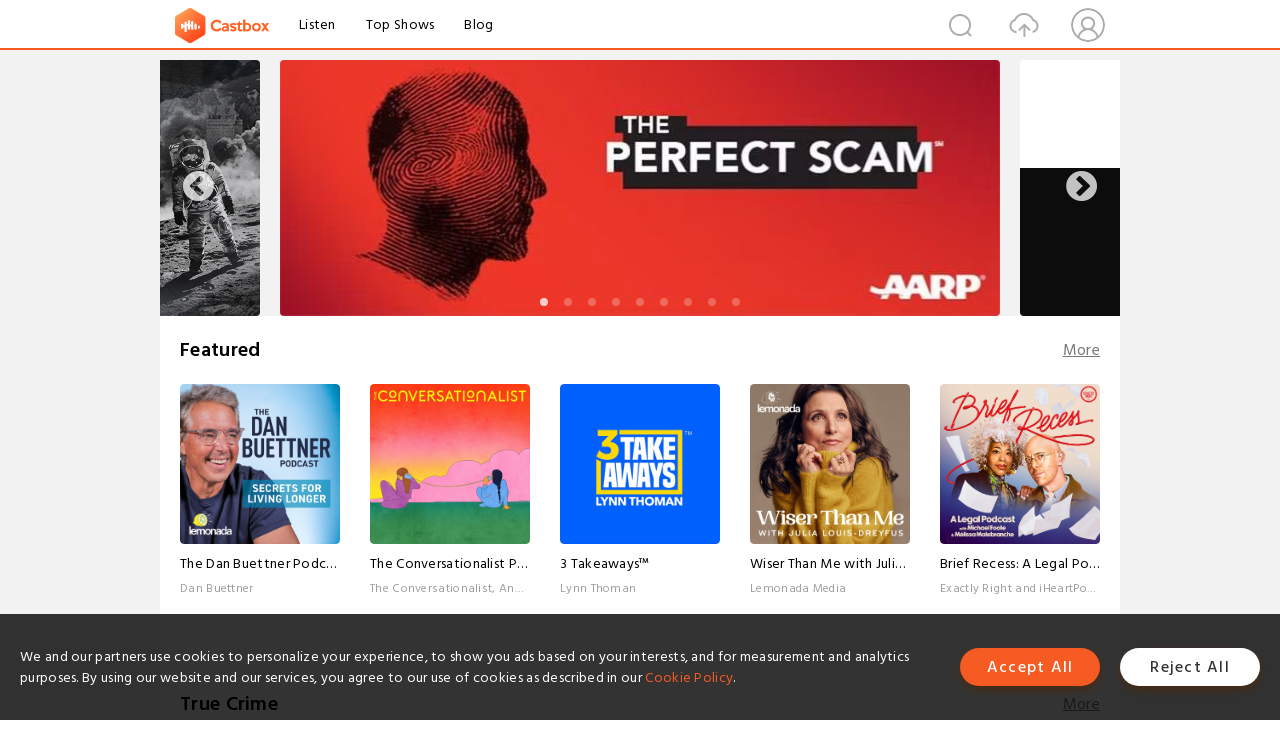

--- FILE ---
content_type: text/html; charset=utf-8
request_url: https://www.castbox.fm/home?skip=0&limit=274
body_size: 64962
content:
<!DOCTYPE html>
<html lang="en">
<head>
  <meta charset="utf-8">
  <title>Best free podcast app for Apple iOS and Android | Let words move you </title>
  <link rel="canonical" href="https://castbox.fm/home" >
  
  <link rel="dns-prefetch" href="https//s3.castbox.fm">
  <link rel="dns-prefetch" href="https//everest.castbox.fm">
  <link rel="dns-prefetch" href="https//data.castbox.fm">
  <meta http-equiv="X-UA-Compatible" content="IE=edge,chrome=1">
  <meta name="viewport" content="width=device-width, initial-scale=1, user-scalable=no" >
  
  <link rel="icon" href="https://s3.castbox.fm/app/castbox/static/images/logo_120.png" type="image/x-icon">
  <meta name="apple-mobile-web-app-title" content="Castbox">
  <meta name="apple-mobile-web-app-capable" content="yes">
  <meta name="twitter:site" content="@CastBox_FM" >
  <meta name="twitter:creator" content="@CastBox_FM">
  <meta name="twitter:domain" content="castbox.fm">
  <meta name="twitter:card" content="summary" ><meta name="twitter:image" content="https://castbox.fm/app/castbox/static/images/logoshare.png" />
  <meta property="twitter:title" content="Best free podcast app for Apple iOS and Android | Let words move you " >
  <meta property="twitter:image" content="https://castbox.fm/app/castbox/static/images/logoshare.png" >
  <meta property="twitter:description" content="Millions of podcasts for all topics. Listen to the best free podcast on Android, Apple iOS, Amazon Alexa, Google Home, Carplay, Android Auto, PC. Create..." >
  <meta property="al:ios:url" content="castbox://home?skip=0&limit=274" >
  <meta property="al:ios:app_store_id" content="1100218439" >
  <meta property="al:ios:app_name" content="Castbox" >
  <meta property="al:android:url" content="castbox://home?skip=0&limit=274" >
  <meta property="al:android:package" content="fm.castbox.audiobook.radio.podcast" >
  <meta property="al:android:app_name" content="Castbox" >
  <meta property="al:web:url" content="https://castbox.fm/home?skip=0&limit=274" >
  <meta property="fb:app_id" content="1840752496197771" >
  <meta property="og:type" content="website" >
  <meta property="og:site_name" content="Castbox" />
  <meta property="og:url" content="https://castbox.fm/home?skip=0&limit=274" >
  <meta property="og:image" content="https://castbox.fm/app/castbox/static/images/logoshare.png" >
  <meta property="og:title" content="Best free podcast app for Apple iOS and Android | Let words move you " >
  <meta property="og:description" content="Millions of podcasts for all topics. Listen to the best free podcast on Android, Apple iOS, Amazon Alexa, Google Home, Carplay, Android Auto, PC. Create..." >
  <meta property="twitter:app:id:iphone" content="1243410543">
  <meta property="twitter:app:id:googleplay" content="fm.castbox.audiobook.radio.podcast">
  <meta name="description" content="Millions of podcasts for all topics. Listen to the best free podcast on Android, Apple iOS, Amazon Alexa, Google Home, Carplay, Android Auto, PC. Create..." >
  <meta name="keywords" content="Free iPhone Podcast App,Free Podcast App,Rachel Maddow,Bill Bur Podcast,NPR,WNYC,WBEZ,This American Life,In-audio Search,What is Podcasting,Serial Podcast,On Demand Podcast,Public Radio" >
  <meta name="theme-color" content="rgba(64, 64, 64, 0.9)" />
  <link rel="search" type="application/opensearchdescription+xml" href="https://castbox.fm/opensearch.xml" title="Castbox">
  
  <link href="https://fonts.googleapis.com/css?family=Hind+Siliguri:300,400,500,600" rel="stylesheet"><link rel="stylesheet" type="text/css" href="https://s3.castbox.fm/app/castbox/static/css/slick.min.css" >
  
  <link rel="manifest" id="pwaLink" href="/api/pwa/manifest.json">
  
  
  <script type='text/javascript'>
    if (document.documentElement.clientWidth <= 720) {
      document.documentElement.style.fontSize = document.documentElement.clientWidth / 7.2 + 'px'
    } else {
      document.documentElement.style.fontSize = '100px'
    }
    window.onloadcallback=function(){}
  </script>
  
  <link data-chunk="global" rel="stylesheet" href="https://s3.castbox.fm/webstatic/css/vendors~global.96c36ed4.chunk.css">
<link data-chunk="global" rel="stylesheet" href="https://s3.castbox.fm/webstatic/css/global.c7478bb9.chunk.css">
<link data-chunk="castbox.main" rel="stylesheet" href="https://s3.castbox.fm/webstatic/css/castbox.main.ed6e5c24.chunk.css">
<link data-chunk="ch" rel="stylesheet" href="https://s3.castbox.fm/webstatic/css/ch.5b8889a4.chunk.css">
<link data-chunk="ep" rel="stylesheet" href="https://s3.castbox.fm/webstatic/css/ep.fe499db8.chunk.css">
<link data-chunk="genre" rel="stylesheet" href="https://s3.castbox.fm/webstatic/css/genre.504f9e8b.chunk.css">
<link data-chunk="trending" rel="stylesheet" href="https://s3.castbox.fm/webstatic/css/trending.85b5ce4d.chunk.css">
<link data-chunk="categories" rel="stylesheet" href="https://s3.castbox.fm/webstatic/css/categories.62e4561c.chunk.css">
<link data-chunk="search" rel="stylesheet" href="https://s3.castbox.fm/webstatic/css/search.d9aa8955.chunk.css">
<link data-chunk="home" rel="stylesheet" href="https://s3.castbox.fm/webstatic/css/home.66e90b97.chunk.css">
</head>
<body>
  <div id="root"><div class="castboxGlobal"><div style="width:0;height:0"><audio style="width:100%;height:100%" preload="auto"></audio></div><div class="castboxMain"><div class="mainBox"><div id="castboxHeader"><div class="castboxHeaderContainer"><div class="nav-item left navLogo"><a href="/?skip=0&amp;limit=274"><img class="logoTextCover" src="https://s3.castbox.fm/webstatic/images/navLogo.c3d5a81b.png"/></a><a class="nav-item link" href="/home?skip=0&amp;limit=274">Listen</a><a class="nav-item link" href="/categories/0?skip=0&amp;limit=274">Top Shows</a><a class="nav-item link" href="/blog">Blog</a></div><div><div class="nav-item right topUserNav"><div class="userNav right"><div class="userNav-icon"><img class="userNav-img" src="https://s3.castbox.fm/webstatic/images/userIcon.06c408dc.png"/></div></div></div><div class="nav-item right upload"><a href="/creator/upload?skip=0&amp;limit=274"><img class="img" src="https://s3.castbox.fm/webstatic/images/upload_icon.521c956a.png"/></a></div><div class="nav-item right search"><img class="img" src="https://s3.castbox.fm/webstatic/images/search_icon.3958760d.png"/></div></div></div></div><div style="padding-bottom:10px;min-height:100vh" id="childrenBox" class="childrenBox"><div class="topCon"></div><div class="topLeftCon"></div><div class="topRightCon"></div><div class="castboxIndex"><div class="indexTopBanner"><div class="slick-slider center slick-initialized" dir="ltr"><button type="button" data-role="none" class="slick-arrow slick-prev" style="display:block"> <!-- -->Previous</button><div class="slick-list" style="padding:0px 110px"><div class="slick-track" style="width:2000%;left:-200%"><div data-index="-2" tabindex="-1" class="slick-slide slick-cloned" aria-hidden="true" style="width:5%"><div><div class="topSliderItem custom"><a href="/channel/id5467879"><img class="custom-img" src="https://s3.castbox.fm/60/91/95/919aef472da536cf50c30af6ee.png" alt="Obscurities"/></a></div></div></div><div data-index="-1" tabindex="-1" class="slick-slide slick-cloned" aria-hidden="true" style="width:5%"><div><div class="topSliderItem custom"><a href="/channel/id6688329"><img class="custom-img" src="https://s3.castbox.fm/ae/7c/c2/440fb948a3839a11b2fe533ee6.jpg" alt="Conspiracy Theories, Cults, &amp; Crimes"/></a></div></div></div><div data-index="0" class="slick-slide slick-active slick-center slick-current" tabindex="-1" aria-hidden="false" style="outline:none;width:5%"><div><div class="topSliderItem custom"><a href="/channel/id6834351"><img class="custom-img" src="https://s3.castbox.fm/2a/98/d0/a63a9b47adae1f05db87443424.jpg" alt="The Perfect Scam"/></a></div></div></div><div data-index="1" class="slick-slide" tabindex="-1" aria-hidden="true" style="outline:none;width:5%"><div><div class="topSliderItem custom"><a href="/channel/id5443747"><img class="custom-img" src="https://s3.castbox.fm/2c/f0/20/42f8ec44ffb4642f3fa4184f42.png" alt="Thoma Bravo&#x27;s Behind the Deal"/></a></div></div></div><div data-index="2" class="slick-slide" tabindex="-1" aria-hidden="true" style="outline:none;width:5%"><div><div class="topSliderItem custom"><a href="/channel/id6923036"><img class="custom-img" src="https://s3.castbox.fm/ac/97/9c/3f82064c1ea0ca6c206f650a4b.jpg" alt="Beyond The Script"/></a></div></div></div><div data-index="3" class="slick-slide" tabindex="-1" aria-hidden="true" style="outline:none;width:5%"><div><div class="topSliderItem custom"><a href="/channel/id6373235"><img class="custom-img" src="https://s3.castbox.fm/4e/10/f6/c12b6c4e9d88da919b29436923.jpg" alt="The Next Innovation"/></a></div></div></div><div data-index="4" class="slick-slide" tabindex="-1" aria-hidden="true" style="outline:none;width:5%"><div><div class="topSliderItem custom"><a href="/channel/id6760058"><img class="custom-img" src="https://s3.castbox.fm/a4/43/cd/feee9d434d99eb24990cc4e1e6.png" alt="Founder&#x27;s Mentality: The CEO Sessions"/></a></div></div></div><div data-index="5" class="slick-slide" tabindex="-1" aria-hidden="true" style="outline:none;width:5%"><div><div class="topSliderItem custom"><a href="/channel/id6409873"><img class="custom-img" src="https://s3.castbox.fm/0e/f2/4a/143f894dbb8bf07aa721b2baf9.png" alt="Happier with Gretchen Rubin"/></a></div></div></div><div data-index="6" class="slick-slide" tabindex="-1" aria-hidden="true" style="outline:none;width:5%"><div><div class="topSliderItem custom"><a href="/channel/id6523537"><img class="custom-img" src="https://s3.castbox.fm/91/c1/6d/1626e44e3590e9c0c66b328349.png" alt="Stock Movers"/></a></div></div></div><div data-index="7" class="slick-slide" tabindex="-1" aria-hidden="true" style="outline:none;width:5%"><div><div class="topSliderItem custom"><a href="/channel/id5467879"><img class="custom-img" src="https://s3.castbox.fm/60/91/95/919aef472da536cf50c30af6ee.png" alt="Obscurities"/></a></div></div></div><div data-index="8" class="slick-slide" tabindex="-1" aria-hidden="true" style="outline:none;width:5%"><div><div class="topSliderItem custom"><a href="/channel/id6688329"><img class="custom-img" src="https://s3.castbox.fm/ae/7c/c2/440fb948a3839a11b2fe533ee6.jpg" alt="Conspiracy Theories, Cults, &amp; Crimes"/></a></div></div></div><div data-index="9" tabindex="-1" class="slick-slide slick-center slick-cloned" aria-hidden="true" style="width:5%"><div><div class="topSliderItem custom"><a href="/channel/id6834351"><img class="custom-img" src="https://s3.castbox.fm/2a/98/d0/a63a9b47adae1f05db87443424.jpg" alt="The Perfect Scam"/></a></div></div></div><div data-index="10" tabindex="-1" class="slick-slide slick-cloned" aria-hidden="true" style="width:5%"><div><div class="topSliderItem custom"><a href="/channel/id5443747"><img class="custom-img" src="https://s3.castbox.fm/2c/f0/20/42f8ec44ffb4642f3fa4184f42.png" alt="Thoma Bravo&#x27;s Behind the Deal"/></a></div></div></div><div data-index="11" tabindex="-1" class="slick-slide slick-cloned" aria-hidden="true" style="width:5%"><div><div class="topSliderItem custom"><a href="/channel/id6923036"><img class="custom-img" src="https://s3.castbox.fm/ac/97/9c/3f82064c1ea0ca6c206f650a4b.jpg" alt="Beyond The Script"/></a></div></div></div><div data-index="12" tabindex="-1" class="slick-slide slick-cloned" aria-hidden="true" style="width:5%"><div><div class="topSliderItem custom"><a href="/channel/id6373235"><img class="custom-img" src="https://s3.castbox.fm/4e/10/f6/c12b6c4e9d88da919b29436923.jpg" alt="The Next Innovation"/></a></div></div></div><div data-index="13" tabindex="-1" class="slick-slide slick-cloned" aria-hidden="true" style="width:5%"><div><div class="topSliderItem custom"><a href="/channel/id6760058"><img class="custom-img" src="https://s3.castbox.fm/a4/43/cd/feee9d434d99eb24990cc4e1e6.png" alt="Founder&#x27;s Mentality: The CEO Sessions"/></a></div></div></div><div data-index="14" tabindex="-1" class="slick-slide slick-cloned" aria-hidden="true" style="width:5%"><div><div class="topSliderItem custom"><a href="/channel/id6409873"><img class="custom-img" src="https://s3.castbox.fm/0e/f2/4a/143f894dbb8bf07aa721b2baf9.png" alt="Happier with Gretchen Rubin"/></a></div></div></div><div data-index="15" tabindex="-1" class="slick-slide slick-cloned" aria-hidden="true" style="width:5%"><div><div class="topSliderItem custom"><a href="/channel/id6523537"><img class="custom-img" src="https://s3.castbox.fm/91/c1/6d/1626e44e3590e9c0c66b328349.png" alt="Stock Movers"/></a></div></div></div><div data-index="16" tabindex="-1" class="slick-slide slick-cloned" aria-hidden="true" style="width:5%"><div><div class="topSliderItem custom"><a href="/channel/id5467879"><img class="custom-img" src="https://s3.castbox.fm/60/91/95/919aef472da536cf50c30af6ee.png" alt="Obscurities"/></a></div></div></div><div data-index="17" tabindex="-1" class="slick-slide slick-cloned" aria-hidden="true" style="width:5%"><div><div class="topSliderItem custom"><a href="/channel/id6688329"><img class="custom-img" src="https://s3.castbox.fm/ae/7c/c2/440fb948a3839a11b2fe533ee6.jpg" alt="Conspiracy Theories, Cults, &amp; Crimes"/></a></div></div></div></div></div><button type="button" data-role="none" class="slick-arrow slick-next" style="display:block"> <!-- -->Next</button><ul style="display:block" class="slick-dots"><li class="slick-active"><button>1</button></li><li class=""><button>2</button></li><li class=""><button>3</button></li><li class=""><button>4</button></li><li class=""><button>5</button></li><li class=""><button>6</button></li><li class=""><button>7</button></li><li class=""><button>8</button></li><li class=""><button>9</button></li></ul></div></div><div class="topPodcast coverBox id100389"><div class="coverBoxHead clearfix"><h1 class="coverBoxTitle">Featured</h1><div class="more"><a href="/categories/100389?skip=0&amp;limit=274">More</a></div></div><div class="coverBoxList clearfix"><div class="coverRow clearfix opacityinAnimate"><h2 class="indexNum"></h2><div class="topCover"><a href="/channel/Brief-Recess%3A-A-Legal-Podcast-with-Michael-Foote-%26-Mélissa-Malebranche-id6796790"><div style="display:inline-block;height:100%;width:100%;overflow:hidden;border-radius:4px;background-color:#A9B8AD" class="coverImgContainer"><img style="display:inline-block;opacity:1;width:100%;height:100%" src="https://www.omnycontent.com/d/programs/e73c998e-6e60-432f-8610-ae210140c5b1/886a26fb-25bc-47a3-a1b0-b36f0145d86e/image.jpg?t=1761333727&amp;size=Large" class="img" alt="Brief Recess: A Legal Podcast with Michael Foote &amp; Mélissa Malebranche:Exactly Right and iHeartPodcasts" title="Brief Recess: A Legal Podcast with Michael Foote &amp; Mélissa Malebranche:Exactly Right and iHeartPodcasts"/></div></a></div><div class="bottomCon clearfix"><a href="/channel/Brief-Recess%3A-A-Legal-Podcast-with-Michael-Foote-%26-Mélissa-Malebranche-id6796790"><h2 class="title">Brief Recess: A Legal Podcast with Michael Foote &amp; Mélissa Malebranche</h2></a><p class="author">Exactly Right and iHeartPodcasts</p></div></div><div class="coverRow clearfix opacityinAnimate"><h2 class="indexNum"></h2><div class="topCover"><a href="/channel/The-Jordan-Harbinger-Show-id6180358"><div style="display:inline-block;height:100%;width:100%;overflow:hidden;border-radius:4px;background-color:#A9B8AD" class="coverImgContainer"><img style="display:inline-block;opacity:1;width:100%;height:100%" src="https://content.production.cdn.art19.com/images/af/18/5c/b3/af185cb3-802a-4ec4-a824-99b360a223cf/94167585895da9dc17dc03f0cd14de5c6d7782c097b0e23c1d105768d149d285d7232bbb322855195eab38ac32ee7e5df7e62dc8338e363cd0ca3de5619e3343.jpeg" class="img" alt="The Jordan Harbinger Show:Jordan Harbinger" title="The Jordan Harbinger Show:Jordan Harbinger"/></div></a></div><div class="bottomCon clearfix"><a href="/channel/The-Jordan-Harbinger-Show-id6180358"><h2 class="title">The Jordan Harbinger Show</h2></a><p class="author">Jordan Harbinger</p></div></div><div class="coverRow clearfix opacityinAnimate"><h2 class="indexNum"></h2><div class="topCover"><a href="/channel/The-Joe-Rogan-Experience-id6035361"><div style="display:inline-block;height:100%;width:100%;overflow:hidden;border-radius:4px;background-color:#A9B8AD" class="coverImgContainer"><img style="display:inline-block;opacity:1;width:100%;height:100%" src="https://is1-ssl.mzstatic.com/image/thumb/Podcasts221/v4/69/a2/0f/69a20f48-b692-8113-8a24-2a59ce09b581/mza_11611573018121568015.jpg/400x400bb.jpg" class="img" alt="The Joe Rogan Experience:Joe Rogan" title="The Joe Rogan Experience:Joe Rogan"/></div></a></div><div class="bottomCon clearfix"><a href="/channel/The-Joe-Rogan-Experience-id6035361"><h2 class="title">The Joe Rogan Experience</h2></a><p class="author">Joe Rogan</p></div></div><div class="coverRow clearfix opacityinAnimate"><h2 class="indexNum"></h2><div class="topCover"><a href="/channel/More-Than-The-Score-id6743476"><div style="display:inline-block;height:100%;width:100%;overflow:hidden;border-radius:4px;background-color:#A9B8AD" class="coverImgContainer"><img style="display:inline-block;opacity:1;width:100%;height:100%" src="https://is1-ssl.mzstatic.com/image/thumb/Podcasts221/v4/9a/b4/a9/9ab4a9c6-d6ea-4a17-b05b-c06097d79d2f/mza_11265385800023291388.jpg/400x400bb.jpg" class="img" alt="More Than The Score:BBC World Service" title="More Than The Score:BBC World Service"/></div></a></div><div class="bottomCon clearfix"><a href="/channel/More-Than-The-Score-id6743476"><h2 class="title">More Than The Score</h2></a><p class="author">BBC World Service</p></div></div><div class="coverRow clearfix opacityinAnimate"><h2 class="indexNum"></h2><div class="topCover"><a href="/channel/World-of-Secrets-id5578137"><div style="display:inline-block;height:100%;width:100%;overflow:hidden;border-radius:4px;background-color:#A9B8AD" class="coverImgContainer"><img style="display:inline-block;opacity:1;width:100%;height:100%" src="https://is1-ssl.mzstatic.com/image/thumb/Podcasts221/v4/67/20/a6/6720a648-15e0-793a-510c-d16ae1e9f20b/mza_16307949081963707334.jpg/400x400bb.jpg" class="img" alt="World of Secrets:BBC" title="World of Secrets:BBC"/></div></a></div><div class="bottomCon clearfix"><a href="/channel/World-of-Secrets-id5578137"><h2 class="title">World of Secrets</h2></a><p class="author">BBC</p></div></div></div></div><div class="topPodcast coverBox id10124"><div class="coverBoxHead clearfix"><h1 class="coverBoxTitle">True Crime</h1><div class="more"><a href="/categories/10124?skip=0&amp;limit=274">More</a></div></div><div class="coverBoxList clearfix"><div class="coverRow clearfix opacityinAnimate"><h2 class="indexNum"></h2><div class="topCover"><a href="/channel/Crime-Stories-with-Nancy-Grace-id4916818"><div style="display:inline-block;height:100%;width:100%;overflow:hidden;border-radius:4px;background-color:#A9B8AD" class="coverImgContainer"><img style="display:inline-block;opacity:1;width:100%;height:100%" src="https://is1-ssl.mzstatic.com/image/thumb/Podcasts221/v4/85/fc/51/85fc51f0-d05c-ca2a-f0e5-f522d9426ac8/mza_18382777552577762473.jpg/400x400bb.jpg" class="img" alt="Crime Stories with Nancy Grace:iHeartPodcasts and CrimeOnline" title="Crime Stories with Nancy Grace:iHeartPodcasts and CrimeOnline"/></div></a></div><div class="bottomCon clearfix"><a href="/channel/Crime-Stories-with-Nancy-Grace-id4916818"><h2 class="title">Crime Stories with Nancy Grace</h2></a><p class="author">iHeartPodcasts and CrimeOnline</p></div></div><div class="coverRow clearfix opacityinAnimate"><h2 class="indexNum"></h2><div class="topCover"><a href="/channel/Heart-Starts-Pounding%3A-Horrors%2C-Hauntings-and-Mysteries-id6352263"><div style="display:inline-block;height:100%;width:100%;overflow:hidden;border-radius:4px;background-color:#A9B8AD" class="coverImgContainer"><img style="display:inline-block;opacity:1;width:100%;height:100%" src="https://is1-ssl.mzstatic.com/image/thumb/Podcasts211/v4/3e/f5/35/3ef5359d-31eb-9108-850a-3a403430c98e/mza_13733283972669743514.jpg/400x400bb.jpg" class="img" alt="Heart Starts Pounding: Horrors, Hauntings and Mysteries:Heart Starts Pounding" title="Heart Starts Pounding: Horrors, Hauntings and Mysteries:Heart Starts Pounding"/></div></a></div><div class="bottomCon clearfix"><a href="/channel/Heart-Starts-Pounding%3A-Horrors%2C-Hauntings-and-Mysteries-id6352263"><h2 class="title">Heart Starts Pounding: Horrors, Hauntings and Mysteries</h2></a><p class="author">Heart Starts Pounding</p></div></div><div class="coverRow clearfix opacityinAnimate"><h2 class="indexNum"></h2><div class="topCover"><a href="/channel/Cold-Case-Files-id6108051"><div style="display:inline-block;height:100%;width:100%;overflow:hidden;border-radius:4px;background-color:#A9B8AD" class="coverImgContainer"><img style="display:inline-block;opacity:1;width:100%;height:100%" src="https://is1-ssl.mzstatic.com/image/thumb/Podcasts211/v4/1e/9c/69/1e9c69bf-c17f-0db5-4725-e58b6a08defb/mza_13232965948556492967.jpeg/400x400bb.jpg" class="img" alt="Cold Case Files:A&amp;E / PodcastOne" title="Cold Case Files:A&amp;E / PodcastOne"/></div></a></div><div class="bottomCon clearfix"><a href="/channel/Cold-Case-Files-id6108051"><h2 class="title">Cold Case Files</h2></a><p class="author">A&amp;E / PodcastOne</p></div></div><div class="coverRow clearfix opacityinAnimate"><h2 class="indexNum"></h2><div class="topCover"><a href="/channel/My-Favorite-Murder-with-Karen-Kilgariff-and-Georgia-Hardstark-id6458833"><div style="display:inline-block;height:100%;width:100%;overflow:hidden;border-radius:4px;background-color:#A9B8AD" class="coverImgContainer"><img style="display:inline-block;opacity:1;width:100%;height:100%" src="https://is1-ssl.mzstatic.com/image/thumb/Podcasts211/v4/1b/80/b1/1b80b146-8608-f76f-97e7-7a2317549c35/mza_14115126871478479568.jpg/400x400bb.jpg" class="img" alt="My Favorite Murder with Karen Kilgariff and Georgia Hardstark:Exactly Right and iHeartPodcasts" title="My Favorite Murder with Karen Kilgariff and Georgia Hardstark:Exactly Right and iHeartPodcasts"/></div></a></div><div class="bottomCon clearfix"><a href="/channel/My-Favorite-Murder-with-Karen-Kilgariff-and-Georgia-Hardstark-id6458833"><h2 class="title">My Favorite Murder with Karen Kilgariff and Georgia Hardstark</h2></a><p class="author">Exactly Right and iHeartPodcasts</p></div></div><div class="coverRow clearfix opacityinAnimate"><h2 class="indexNum"></h2><div class="topCover"><a href="/channel/Nightmares-id5439731"><div style="display:inline-block;height:100%;width:100%;overflow:hidden;border-radius:4px;background-color:#A9B8AD" class="coverImgContainer"><img style="display:inline-block;opacity:1;width:100%;height:100%" src="https://is1-ssl.mzstatic.com/image/thumb/Podcasts211/v4/f1/03/f6/f103f6b1-3349-d12c-21c3-7f4f1973cb18/mza_17060429508642426305.jpg/400x400bb.jpg" class="img" alt="Nightmares:Sword and Scale" title="Nightmares:Sword and Scale"/></div></a></div><div class="bottomCon clearfix"><a href="/channel/Nightmares-id5439731"><h2 class="title">Nightmares</h2></a><p class="author">Sword and Scale</p></div></div></div></div><div class="topPodcast coverBox id0"><div class="coverBoxHead clearfix"><h1 class="coverBoxTitle">Top Shows</h1><div class="more"><a href="/categories/0?skip=0&amp;limit=274">More</a></div></div><div class="coverBoxList clearfix"><div class="coverRow clearfix opacityinAnimate"><h2 class="indexNum"></h2><div class="topCover"><a href="/channel/1440-Explores-id6770272"><div style="display:inline-block;height:100%;width:100%;overflow:hidden;border-radius:4px;background-color:#A9B8AD" class="coverImgContainer"><img style="display:inline-block;opacity:1;width:100%;height:100%" src="https://is1-ssl.mzstatic.com/image/thumb/Podcasts211/v4/ae/01/f1/ae01f12c-7a9b-29b9-7023-464da5e19ee1/mza_8197268602015123034.jpeg/400x400bb.jpg" class="img" alt="1440 Explores:1440 Media" title="1440 Explores:1440 Media"/></div></a></div><div class="bottomCon clearfix"><a href="/channel/1440-Explores-id6770272"><h2 class="title">1440 Explores</h2></a><p class="author">1440 Media</p></div></div><div class="coverRow clearfix opacityinAnimate"><h2 class="indexNum"></h2><div class="topCover"><a href="/channel/Fintech-Files%3A-Insights-on-TECH-by-BCG-Platinion-id5798220"><div style="display:inline-block;height:100%;width:100%;overflow:hidden;border-radius:4px;background-color:#A9B8AD" class="coverImgContainer"><img style="display:inline-block;opacity:1;width:100%;height:100%" src="https://is1-ssl.mzstatic.com/image/thumb/Podcasts211/v4/75/2a/18/752a1872-f330-95d1-0f47-a61c3c782884/mza_4907387587100803483.png/400x400bb.jpg" class="img" alt="Fintech Files: Insights on TECH by BCG Platinion:BCG Platinion" title="Fintech Files: Insights on TECH by BCG Platinion:BCG Platinion"/></div></a></div><div class="bottomCon clearfix"><a href="/channel/Fintech-Files%3A-Insights-on-TECH-by-BCG-Platinion-id5798220"><h2 class="title">Fintech Files: Insights on TECH by BCG Platinion</h2></a><p class="author">BCG Platinion</p></div></div><div class="coverRow clearfix opacityinAnimate"><h2 class="indexNum"></h2><div class="topCover"><a href="/channel/Cool-Air%2C-Hot-Takes-id6491443"><div style="display:inline-block;height:100%;width:100%;overflow:hidden;border-radius:4px;background-color:#A9B8AD" class="coverImgContainer"><img style="display:inline-block;opacity:1;width:100%;height:100%" src="https://is1-ssl.mzstatic.com/image/thumb/Podcasts211/v4/95/b0/3e/95b03e17-d162-939d-ecdd-0e4a3ceaf00b/mza_2673068764128680705.jpg/400x400bb.jpg" class="img" alt="Cool Air, Hot Takes:Trane" title="Cool Air, Hot Takes:Trane"/></div></a></div><div class="bottomCon clearfix"><a href="/channel/Cool-Air%2C-Hot-Takes-id6491443"><h2 class="title">Cool Air, Hot Takes</h2></a><p class="author">Trane</p></div></div><div class="coverRow clearfix opacityinAnimate"><h2 class="indexNum"></h2><div class="topCover"><a href="/channel/Tech-Tomorrow-id6755518"><div style="display:inline-block;height:100%;width:100%;overflow:hidden;border-radius:4px;background-color:#A9B8AD" class="coverImgContainer"><img style="display:inline-block;opacity:1;width:100%;height:100%" src="https://is1-ssl.mzstatic.com/image/thumb/Podcasts211/v4/70/47/7c/70477ce2-61c4-79bd-da83-ea124870da63/mza_3870401834218178963.jpg/400x400bb.jpg" class="img" alt="Tech Tomorrow:Zühlke" title="Tech Tomorrow:Zühlke"/></div></a></div><div class="bottomCon clearfix"><a href="/channel/Tech-Tomorrow-id6755518"><h2 class="title">Tech Tomorrow</h2></a><p class="author">Zühlke</p></div></div><div class="coverRow clearfix opacityinAnimate"><h2 class="indexNum"></h2><div class="topCover"><a href="/channel/Momcozy-Village---Together-We-Grow-id6274155"><div style="display:inline-block;height:100%;width:100%;overflow:hidden;border-radius:4px;background-color:#A9B8AD" class="coverImgContainer"><img style="display:inline-block;opacity:1;width:100%;height:100%" src="https://is1-ssl.mzstatic.com/image/thumb/Podcasts221/v4/f3/6b/04/f36b041d-0090-1870-be0d-0c18a97ce5f2/mza_13368451779408704341.jpg/400x400bb.jpg" class="img" alt="Momcozy Village - Together We Grow:Momcozy" title="Momcozy Village - Together We Grow:Momcozy"/></div></a></div><div class="bottomCon clearfix"><a href="/channel/Momcozy-Village---Together-We-Grow-id6274155"><h2 class="title">Momcozy Village - Together We Grow</h2></a><p class="author">Momcozy</p></div></div></div></div><div class="topPodcast coverBox id10101"><div class="coverBoxHead clearfix"><h1 class="coverBoxTitle">Society &amp; Culture</h1><div class="more"><a href="/categories/10101?skip=0&amp;limit=274">More</a></div></div><div class="coverBoxList clearfix"><div class="coverRow clearfix opacityinAnimate"><h2 class="indexNum"></h2><div class="topCover"><a href="/channel/Where-Should-We-Begin--with-Esther-Perel-id2380797"><div style="display:inline-block;height:100%;width:100%;overflow:hidden;border-radius:4px;background-color:#A9B8AD" class="coverImgContainer"><img style="display:inline-block;opacity:1;width:100%;height:100%" src="https://is4-ssl.mzstatic.com/image/thumb/Podcasts112/v4/05/f0/6c/05f06c0d-c50e-a9e3-2f0a-1fd1c6de4509/mza_2350730089190159825.jpeg/400x400bb.jpg" class="img" alt="Where Should We Begin? with Esther Perel:Esther Perel Global Media" title="Where Should We Begin? with Esther Perel:Esther Perel Global Media"/></div></a></div><div class="bottomCon clearfix"><a href="/channel/Where-Should-We-Begin--with-Esther-Perel-id2380797"><h2 class="title">Where Should We Begin? with Esther Perel</h2></a><p class="author">Esther Perel Global Media</p></div></div><div class="coverRow clearfix opacityinAnimate"><h2 class="indexNum"></h2><div class="topCover"><a href="/channel/Khloé-in-Wonder-Land-id6399102"><div style="display:inline-block;height:100%;width:100%;overflow:hidden;border-radius:4px;background-color:#A9B8AD" class="coverImgContainer"><img style="display:inline-block;opacity:1;width:100%;height:100%" src="https://is1-ssl.mzstatic.com/image/thumb/Podcasts211/v4/19/af/b2/19afb21f-5254-b904-5721-c55f4ebfb5ef/mza_4110355585128607279.jpeg/400x400bb.jpg" class="img" alt="Khloé in Wonder Land:Khloé Kardashian" title="Khloé in Wonder Land:Khloé Kardashian"/></div></a></div><div class="bottomCon clearfix"><a href="/channel/Khloé-in-Wonder-Land-id6399102"><h2 class="title">Khloé in Wonder Land</h2></a><p class="author">Khloé Kardashian</p></div></div><div class="coverRow clearfix opacityinAnimate"><h2 class="indexNum"></h2><div class="topCover"><a href="/channel/Diabolical-Lies-id6248309"><div style="display:inline-block;height:100%;width:100%;overflow:hidden;border-radius:4px;background-color:#A9B8AD" class="coverImgContainer"><img style="display:inline-block;opacity:1;width:100%;height:100%" src="https://is1-ssl.mzstatic.com/image/thumb/Podcasts221/v4/47/6c/ab/476cabe1-2f37-dcdc-49c3-e6d90447a0b1/mza_1132001286957844563.jpg/400x400bb.jpg" class="img" alt="Diabolical Lies:Katie Gatti Tassin &amp; Caro Claire Burke" title="Diabolical Lies:Katie Gatti Tassin &amp; Caro Claire Burke"/></div></a></div><div class="bottomCon clearfix"><a href="/channel/Diabolical-Lies-id6248309"><h2 class="title">Diabolical Lies</h2></a><p class="author">Katie Gatti Tassin &amp; Caro Claire Burke</p></div></div><div class="coverRow clearfix opacityinAnimate"><h2 class="indexNum"></h2><div class="topCover"><a href="/channel/U-Up--id2437545"><div style="display:inline-block;height:100%;width:100%;overflow:hidden;border-radius:4px;background-color:#A9B8AD" class="coverImgContainer"><img style="display:inline-block;opacity:1;width:100%;height:100%" src="https://is1-ssl.mzstatic.com/image/thumb/Podcasts211/v4/e9/e2/57/e9e2575f-d705-414f-cb73-b885bb35bd53/mza_3316765192300224560.jpg/400x400bb.jpg" class="img" alt="U Up?:Betches Media" title="U Up?:Betches Media"/></div></a></div><div class="bottomCon clearfix"><a href="/channel/U-Up--id2437545"><h2 class="title">U Up?</h2></a><p class="author">Betches Media</p></div></div><div class="coverRow clearfix opacityinAnimate"><h2 class="indexNum"></h2><div class="topCover"><a href="/channel/Adrift-id6807962"><div style="display:inline-block;height:100%;width:100%;overflow:hidden;border-radius:4px;background-color:#A9B8AD" class="coverImgContainer"><img style="display:inline-block;opacity:1;width:100%;height:100%" src="https://is1-ssl.mzstatic.com/image/thumb/Podcasts221/v4/4d/fa/ca/4dfaca28-d1af-75a9-e1a3-80758095ff9e/mza_6587373527288087178.jpeg/400x400bb.jpg" class="img" alt="Adrift:Apple TV / Blanchard House" title="Adrift:Apple TV / Blanchard House"/></div></a></div><div class="bottomCon clearfix"><a href="/channel/Adrift-id6807962"><h2 class="title">Adrift</h2></a><p class="author">Apple TV / Blanchard House</p></div></div></div></div><div class="topPodcast coverBox id100"><div class="coverBoxHead clearfix"><h1 class="coverBoxTitle">Staff Favorites</h1><div class="more"><a href="/categories/100?skip=0&amp;limit=274">More</a></div></div><div class="coverBoxList clearfix"><div class="coverRow clearfix opacityinAnimate"><h2 class="indexNum"></h2><div class="topCover"><a href="/channel/STEM-Talk-id356291"><div style="display:inline-block;height:100%;width:100%;overflow:hidden;border-radius:4px;background-color:#A9B8AD" class="coverImgContainer"><img style="display:inline-block;opacity:1;width:100%;height:100%" src="https://is1-ssl.mzstatic.com/image/thumb/Podcasts211/v4/30/6f/b8/306fb871-2103-ceba-13fa-e9827313f6c0/mza_10399422484823892869.png/400x400bb.jpg" class="img" alt="STEM-Talk:Dawn Kernagis and Ken Ford" title="STEM-Talk:Dawn Kernagis and Ken Ford"/></div></a></div><div class="bottomCon clearfix"><a href="/channel/STEM-Talk-id356291"><h2 class="title">STEM-Talk</h2></a><p class="author">Dawn Kernagis and Ken Ford</p></div></div><div class="coverRow clearfix opacityinAnimate"><h2 class="indexNum"></h2><div class="topCover"><a href="/channel/Strange-Year%3A-A-Strange-History-Podcast-id6908526"><div style="display:inline-block;height:100%;width:100%;overflow:hidden;border-radius:4px;background-color:#A9B8AD" class="coverImgContainer"><img style="display:inline-block;opacity:1;width:100%;height:100%" src="https://is1-ssl.mzstatic.com/image/thumb/Podcasts221/v4/e2/e0/1c/e2e01c1d-d657-3f18-1cb6-ed1579f718cc/mza_4847245648669230720.jpg/400x400bb.jpg" class="img" alt="Strange Year: A Strange History Podcast:Jason Horton" title="Strange Year: A Strange History Podcast:Jason Horton"/></div></a></div><div class="bottomCon clearfix"><a href="/channel/Strange-Year%3A-A-Strange-History-Podcast-id6908526"><h2 class="title">Strange Year: A Strange History Podcast</h2></a><p class="author">Jason Horton</p></div></div><div class="coverRow clearfix opacityinAnimate"><h2 class="indexNum"></h2><div class="topCover"><a href="/channel/The-History-of-the-World&#x27;s-Greatest-Nightclubs-id5489991"><div style="display:inline-block;height:100%;width:100%;overflow:hidden;border-radius:4px;background-color:#A9B8AD" class="coverImgContainer"><img style="display:inline-block;opacity:1;width:100%;height:100%" src="https://is1-ssl.mzstatic.com/image/thumb/Podcasts211/v4/a8/51/e3/a851e341-9957-4fbf-232e-fb1cd9b93da1/mza_11238860792442149307.jpg/400x400bb.jpg" class="img" alt="The History of the World&#x27;s Greatest Nightclubs:iHeartPodcasts" title="The History of the World&#x27;s Greatest Nightclubs:iHeartPodcasts"/></div></a></div><div class="bottomCon clearfix"><a href="/channel/The-History-of-the-World&#x27;s-Greatest-Nightclubs-id5489991"><h2 class="title">The History of the World&#x27;s Greatest Nightclubs</h2></a><p class="author">iHeartPodcasts</p></div></div><div class="coverRow clearfix opacityinAnimate"><h2 class="indexNum"></h2><div class="topCover"><a href="/channel/The-Mics-Are-Open-id2271051"><div style="display:inline-block;height:100%;width:100%;overflow:hidden;border-radius:4px;background-color:#A9B8AD" class="coverImgContainer"><img style="display:inline-block;opacity:1;width:100%;height:100%" src="https://is1-ssl.mzstatic.com/image/thumb/Podcasts112/v4/ea/f3/cc/eaf3ccf9-7485-9686-e401-414f17b93d31/mza_6203948008834589056.jpg/400x400bb.jpg" class="img" alt="The Mics Are Open:The Mics Are Open" title="The Mics Are Open:The Mics Are Open"/></div></a></div><div class="bottomCon clearfix"><a href="/channel/The-Mics-Are-Open-id2271051"><h2 class="title">The Mics Are Open</h2></a><p class="author">The Mics Are Open</p></div></div><div class="coverRow clearfix opacityinAnimate"><h2 class="indexNum"></h2><div class="topCover"><a href="/channel/Between-Two-Mics%3A-The-Remote-Recording-Podcast-id4437864"><div style="display:inline-block;height:100%;width:100%;overflow:hidden;border-radius:4px;background-color:#A9B8AD" class="coverImgContainer"><img style="display:inline-block;opacity:1;width:100%;height:100%" src="https://is1-ssl.mzstatic.com/image/thumb/Podcasts221/v4/94/e5/06/94e506e0-13cc-f9a3-0497-52e79c8c28d7/mza_14546056776932683178.jpg/400x400bb.jpg" class="img" alt="Between Two Mics: The Remote Recording Podcast:Zach &amp; Rock from SquadCast.fm" title="Between Two Mics: The Remote Recording Podcast:Zach &amp; Rock from SquadCast.fm"/></div></a></div><div class="bottomCon clearfix"><a href="/channel/Between-Two-Mics%3A-The-Remote-Recording-Podcast-id4437864"><h2 class="title">Between Two Mics: The Remote Recording Podcast</h2></a><p class="author">Zach &amp; Rock from SquadCast.fm</p></div></div></div></div><div class="topPodcast coverBox id10075"><div class="coverBoxHead clearfix"><h1 class="coverBoxTitle">News</h1><div class="more"><a href="/categories/10075?skip=0&amp;limit=274">More</a></div></div><div class="coverBoxList clearfix"><div class="coverRow clearfix opacityinAnimate"><h2 class="indexNum"></h2><div class="topCover"><a href="/channel/The-Intersection%3A-Where-the-Court-of-Public-Opinion-and-the-Court-of-Law-Collide-id6417830"><div style="display:inline-block;height:100%;width:100%;overflow:hidden;border-radius:4px;background-color:#A9B8AD" class="coverImgContainer"><img style="display:inline-block;opacity:1;width:100%;height:100%" src="https://is1-ssl.mzstatic.com/image/thumb/Podcasts211/v4/b6/8b/d3/b68bd34b-6e53-fe25-493f-3aa7183c7472/mza_9419351091899472645.jpeg/400x400bb.jpg" class="img" alt="The Intersection: Where the Court of Public Opinion and the Court of Law Collide:Sitrick And Company" title="The Intersection: Where the Court of Public Opinion and the Court of Law Collide:Sitrick And Company"/></div></a></div><div class="bottomCon clearfix"><a href="/channel/The-Intersection%3A-Where-the-Court-of-Public-Opinion-and-the-Court-of-Law-Collide-id6417830"><h2 class="title">The Intersection: Where the Court of Public Opinion and the Court of Law Collide</h2></a><p class="author">Sitrick And Company</p></div></div><div class="coverRow clearfix opacityinAnimate"><h2 class="indexNum"></h2><div class="topCover"><a href="/channel/The-Weekly-Show-with-Jon-Stewart-id4529529"><div style="display:inline-block;height:100%;width:100%;overflow:hidden;border-radius:4px;background-color:#A9B8AD" class="coverImgContainer"><img style="display:inline-block;opacity:1;width:100%;height:100%" src="https://megaphone.imgix.net/podcasts/7ead1b94-1938-11ef-8fb8-c377abd83739/image/4b6154d95812fc431e3ef1c59688ee0e.jpg?ixlib=rails-4.3.1&amp;max-w=3000&amp;max-h=3000&amp;fit=crop&amp;auto=format,compress" class="img" alt="The Weekly Show with Jon Stewart:Comedy Central" title="The Weekly Show with Jon Stewart:Comedy Central"/></div></a></div><div class="bottomCon clearfix"><a href="/channel/The-Weekly-Show-with-Jon-Stewart-id4529529"><h2 class="title">The Weekly Show with Jon Stewart</h2></a><p class="author">Comedy Central</p></div></div><div class="coverRow clearfix opacityinAnimate"><h2 class="indexNum"></h2><div class="topCover"><a href="/channel/Leo-Daily-Horoscope-id6858582"><div style="display:inline-block;height:100%;width:100%;overflow:hidden;border-radius:4px;background-color:#A9B8AD" class="coverImgContainer"><img style="display:inline-block;opacity:1;width:100%;height:100%" src="https://is1-ssl.mzstatic.com/image/thumb/Podcasts211/v4/d5/05/bf/d505bf2d-fc3d-930b-c211-8834849e4091/mza_2642602766695501396.jpg/400x400bb.jpg" class="img" alt="Leo Daily Horoscope:Horoscope Daily Astrology - Optimal Living Daily" title="Leo Daily Horoscope:Horoscope Daily Astrology - Optimal Living Daily"/></div></a></div><div class="bottomCon clearfix"><a href="/channel/Leo-Daily-Horoscope-id6858582"><h2 class="title">Leo Daily Horoscope</h2></a><p class="author">Horoscope Daily Astrology - Optimal Living Daily</p></div></div><div class="coverRow clearfix opacityinAnimate"><h2 class="indexNum"></h2><div class="topCover"><a href="/channel/Seattle-Now-id2640781"><div style="display:inline-block;height:100%;width:100%;overflow:hidden;border-radius:4px;background-color:#A9B8AD" class="coverImgContainer"><img style="display:inline-block;opacity:1;width:100%;height:100%" src="https://is1-ssl.mzstatic.com/image/thumb/Podcasts211/v4/a4/3c/35/a43c3596-86ef-6a7c-30ab-ec1f5a080dcc/mza_7358009489570802721.jpg/400x400bb.jpg" class="img" alt="Seattle Now:KUOW News and Information" title="Seattle Now:KUOW News and Information"/></div></a></div><div class="bottomCon clearfix"><a href="/channel/Seattle-Now-id2640781"><h2 class="title">Seattle Now</h2></a><p class="author">KUOW News and Information</p></div></div><div class="coverRow clearfix opacityinAnimate"><h2 class="indexNum"></h2><div class="topCover"><a href="/channel/UN-News-Today-id6225362"><div style="display:inline-block;height:100%;width:100%;overflow:hidden;border-radius:4px;background-color:#A9B8AD" class="coverImgContainer"><img style="display:inline-block;opacity:1;width:100%;height:100%" src="https://is1-ssl.mzstatic.com/image/thumb/Podcasts211/v4/05/93/42/059342f4-68e5-c124-e9fe-ac8bb516b7e9/mza_17096324782621346566.jpg/400x400bb.jpg" class="img" alt="UN News Today:United Nations" title="UN News Today:United Nations"/></div></a></div><div class="bottomCon clearfix"><a href="/channel/UN-News-Today-id6225362"><h2 class="title">UN News Today</h2></a><p class="author">United Nations</p></div></div></div></div><div class="topPodcast coverBox id10107"><div class="coverBoxHead clearfix"><h1 class="coverBoxTitle">Sports</h1><div class="more"><a href="/categories/10107?skip=0&amp;limit=274">More</a></div></div><div class="coverBoxList clearfix"><div class="coverRow clearfix opacityinAnimate"><h2 class="indexNum"></h2><div class="topCover"><a href="/channel/Fore-Play-id1487150"><div style="display:inline-block;height:100%;width:100%;overflow:hidden;border-radius:4px;background-color:#A9B8AD" class="coverImgContainer"><img style="display:inline-block;opacity:1;width:100%;height:100%" src="https://is1-ssl.mzstatic.com/image/thumb/Podcasts122/v4/ef/e1/21/efe12105-ecd8-2f0d-bf66-19f9ad2f67d7/mza_2446945758942495556.jpeg/400x400bb.jpg" class="img" alt="Fore Play:Barstool Sports" title="Fore Play:Barstool Sports"/></div></a></div><div class="bottomCon clearfix"><a href="/channel/Fore-Play-id1487150"><h2 class="title">Fore Play</h2></a><p class="author">Barstool Sports</p></div></div><div class="coverRow clearfix opacityinAnimate"><h2 class="indexNum"></h2><div class="topCover"><a href="/channel/Insight-with-Chris-Van-Vliet-id6965956"><div style="display:inline-block;height:100%;width:100%;overflow:hidden;border-radius:4px;background-color:#A9B8AD" class="coverImgContainer"><img style="display:inline-block;opacity:1;width:100%;height:100%" src="https://is1-ssl.mzstatic.com/image/thumb/Podcasts221/v4/32/a4/8a/32a48af9-f47d-21ff-66ab-a46a59303c08/mza_14952762029729792253.jpeg/400x400bb.jpg" class="img" alt="Insight with Chris Van Vliet:Cumulus Podcast Network" title="Insight with Chris Van Vliet:Cumulus Podcast Network"/></div></a></div><div class="bottomCon clearfix"><a href="/channel/Insight-with-Chris-Van-Vliet-id6965956"><h2 class="title">Insight with Chris Van Vliet</h2></a><p class="author">Cumulus Podcast Network</p></div></div><div class="coverRow clearfix opacityinAnimate"><h2 class="indexNum"></h2><div class="topCover"><a href="/channel/The-Pat-McAfee-Show-id5577948"><div style="display:inline-block;height:100%;width:100%;overflow:hidden;border-radius:4px;background-color:#A9B8AD" class="coverImgContainer"><img style="display:inline-block;opacity:1;width:100%;height:100%" src="https://is1-ssl.mzstatic.com/image/thumb/Podcasts112/v4/da/e8/53/dae85333-7227-6ff4-a3cf-ddf68c265a84/mza_12675467238345929331.jpg/400x400bb.jpg" class="img" alt="The Pat McAfee Show:Pat McAfee, ESPN" title="The Pat McAfee Show:Pat McAfee, ESPN"/></div></a></div><div class="bottomCon clearfix"><a href="/channel/The-Pat-McAfee-Show-id5577948"><h2 class="title">The Pat McAfee Show</h2></a><p class="author">Pat McAfee, ESPN</p></div></div><div class="coverRow clearfix opacityinAnimate"><h2 class="indexNum"></h2><div class="topCover"><a href="/channel/KSR-id6142536"><div style="display:inline-block;height:100%;width:100%;overflow:hidden;border-radius:4px;background-color:#A9B8AD" class="coverImgContainer"><img style="display:inline-block;opacity:1;width:100%;height:100%" src="https://is1-ssl.mzstatic.com/image/thumb/Podcasts221/v4/7b/0b/45/7b0b45b1-6440-cdd2-32f2-9edd4270c879/mza_12693939459960533834.jpg/400x400bb.jpg" class="img" alt="KSR:iHeartPodcasts and Sports Talk 790 (WKRD-AM)" title="KSR:iHeartPodcasts and Sports Talk 790 (WKRD-AM)"/></div></a></div><div class="bottomCon clearfix"><a href="/channel/KSR-id6142536"><h2 class="title">KSR</h2></a><p class="author">iHeartPodcasts and Sports Talk 790 (WKRD-AM)</p></div></div><div class="coverRow clearfix opacityinAnimate"><h2 class="indexNum"></h2><div class="topCover"><a href="/channel/New-Heights-with-Jason-%26-Travis-Kelce-id6265376"><div style="display:inline-block;height:100%;width:100%;overflow:hidden;border-radius:4px;background-color:#A9B8AD" class="coverImgContainer"><img style="display:inline-block;opacity:1;width:100%;height:100%" src="https://is1-ssl.mzstatic.com/image/thumb/Podcasts211/v4/31/39/c4/3139c4fb-fe3f-9c10-228a-9abce9fc2541/mza_3600441984248490713.jpeg/400x400bb.jpg" class="img" alt="New Heights with Jason &amp; Travis Kelce:Wondery" title="New Heights with Jason &amp; Travis Kelce:Wondery"/></div></a></div><div class="bottomCon clearfix"><a href="/channel/New-Heights-with-Jason-%26-Travis-Kelce-id6265376"><h2 class="title">New Heights with Jason &amp; Travis Kelce</h2></a><p class="author">Wondery</p></div></div></div></div><div class="topPodcast coverBox id100376"><div class="coverBoxHead clearfix"><h1 class="coverBoxTitle">Indie Picks</h1><div class="more"><a href="/categories/100376?skip=0&amp;limit=274">More</a></div></div><div class="coverBoxList clearfix"><div class="coverRow clearfix opacityinAnimate"><h2 class="indexNum"></h2><div class="topCover"><a href="/channel/Dancing-with-Bipolar-id2097554"><div style="display:inline-block;height:100%;width:100%;overflow:hidden;border-radius:4px;background-color:#A9B8AD" class="coverImgContainer"><img style="display:inline-block;opacity:1;width:100%;height:100%" src="https://is1-ssl.mzstatic.com/image/thumb/Podcasts115/v4/f5/6e/bc/f56ebc88-81ff-9d21-ca9e-8e7e0ca92b41/mza_4646125108722575430.jpg/400x400bb.jpg" class="img" alt="Dancing with Bipolar:DawnSherine Bernard" title="Dancing with Bipolar:DawnSherine Bernard"/></div></a></div><div class="bottomCon clearfix"><a href="/channel/Dancing-with-Bipolar-id2097554"><h2 class="title">Dancing with Bipolar</h2></a><p class="author">DawnSherine Bernard</p></div></div><div class="coverRow clearfix opacityinAnimate"><h2 class="indexNum"></h2><div class="topCover"><a href="/channel/One-More-Thing-Before-You-Go-id2931878"><div style="display:inline-block;height:100%;width:100%;overflow:hidden;border-radius:4px;background-color:#A9B8AD" class="coverImgContainer"><img style="display:inline-block;opacity:1;width:100%;height:100%" src="https://is1-ssl.mzstatic.com/image/thumb/Podcasts116/v4/6e/93/6b/6e936b1b-789b-b565-f289-51a0476be75f/mza_4152759881515435623.jpg/400x400bb.jpg" class="img" alt="One More Thing Before You Go:Michael R Herst" title="One More Thing Before You Go:Michael R Herst"/></div></a></div><div class="bottomCon clearfix"><a href="/channel/One-More-Thing-Before-You-Go-id2931878"><h2 class="title">One More Thing Before You Go</h2></a><p class="author">Michael R Herst</p></div></div><div class="coverRow clearfix opacityinAnimate"><h2 class="indexNum"></h2><div class="topCover"><a href="/channel/The-Mic-is-On-id4619532"><div style="display:inline-block;height:100%;width:100%;overflow:hidden;border-radius:4px;background-color:#A9B8AD" class="coverImgContainer"><img style="display:inline-block;opacity:1;width:100%;height:100%" src="https://is1-ssl.mzstatic.com/image/thumb/Podcasts221/v4/48/fb/fe/48fbfee9-9a9c-9bb8-64c8-3cd23f2cc458/mza_4160302345229628502.jpg/400x400bb.jpg" class="img" alt="The Mic is On:sisstopmedia" title="The Mic is On:sisstopmedia"/></div></a></div><div class="bottomCon clearfix"><a href="/channel/The-Mic-is-On-id4619532"><h2 class="title">The Mic is On</h2></a><p class="author">sisstopmedia</p></div></div><div class="coverRow clearfix opacityinAnimate"><h2 class="indexNum"></h2><div class="topCover"><a href="/channel/True-Crime-id6510858"><div style="display:inline-block;height:100%;width:100%;overflow:hidden;border-radius:4px;background-color:#A9B8AD" class="coverImgContainer"><img style="display:inline-block;opacity:1;width:100%;height:100%" src="https://is1-ssl.mzstatic.com/image/thumb/Podcasts221/v4/e2/be/1f/e2be1fe7-1cfd-1645-1a70-e199e352df15/mza_17940361529870616027.jpg/400x400bb.jpg" class="img" alt="True Crime:Indie Drop-In Network" title="True Crime:Indie Drop-In Network"/></div></a></div><div class="bottomCon clearfix"><a href="/channel/True-Crime-id6510858"><h2 class="title">True Crime</h2></a><p class="author">Indie Drop-In Network</p></div></div><div class="coverRow clearfix opacityinAnimate"><h2 class="indexNum"></h2><div class="topCover"><a href="/channel/How-It-Could-Have-Gone-with-Ryan-Cuddihy-id2168049"><div style="display:inline-block;height:100%;width:100%;overflow:hidden;border-radius:4px;background-color:#A9B8AD" class="coverImgContainer"><img style="display:inline-block;opacity:1;width:100%;height:100%" src="https://s3.castbox.fm/3c/83/40/e65e924625ace2b646619fa36a.jpg" class="img" alt="How It Could Have Gone with Ryan Cuddihy:Ryan Cuddihy" title="How It Could Have Gone with Ryan Cuddihy:Ryan Cuddihy"/></div></a></div><div class="bottomCon clearfix"><a href="/channel/How-It-Could-Have-Gone-with-Ryan-Cuddihy-id2168049"><h2 class="title">How It Could Have Gone with Ryan Cuddihy</h2></a><p class="author">Ryan Cuddihy</p></div></div></div></div><div class="topPodcast coverBox id10028"><div class="coverBoxHead clearfix"><h1 class="coverBoxTitle">Business</h1><div class="more"><a href="/categories/10028?skip=0&amp;limit=274">More</a></div></div><div class="coverBoxList clearfix"><div class="coverRow clearfix opacityinAnimate"><h2 class="indexNum"></h2><div class="topCover"><a href="/channel/Million-Dollar-Breakthrough-id4726909"><div style="display:inline-block;height:100%;width:100%;overflow:hidden;border-radius:4px;background-color:#A9B8AD" class="coverImgContainer"><img style="display:inline-block;opacity:1;width:100%;height:100%" src="https://is1-ssl.mzstatic.com/image/thumb/Podcasts211/v4/fa/71/d5/fa71d598-c537-5be8-b1f4-2147aa39c0b3/mza_18089834901474308391.jpg/400x400bb.jpg" class="img" alt="Million Dollar Breakthrough:Joanne Bolt" title="Million Dollar Breakthrough:Joanne Bolt"/></div></a></div><div class="bottomCon clearfix"><a href="/channel/Million-Dollar-Breakthrough-id4726909"><h2 class="title">Million Dollar Breakthrough</h2></a><p class="author">Joanne Bolt</p></div></div><div class="coverRow clearfix opacityinAnimate"><h2 class="indexNum"></h2><div class="topCover"><a href="/channel/Startuprad.io™-–-Europe’s-Voice-on-Startups%2C-VC%2C-Innovation-%26-Growth-id5589808"><div style="display:inline-block;height:100%;width:100%;overflow:hidden;border-radius:4px;background-color:#A9B8AD" class="coverImgContainer"><img style="display:inline-block;opacity:1;width:100%;height:100%" src="https://is1-ssl.mzstatic.com/image/thumb/Podcasts126/v4/01/8d/5e/018d5e09-ae49-d9d2-ae97-c59c5e6fee13/mza_17154264479856582464.jpg/400x400bb.jpg" class="img" alt="Startuprad.io™ – Europe’s Voice on Startups, VC, Innovation &amp; Growth:Startuprad.io™ – Europe’s Startup &amp; VC Podcast Network" title="Startuprad.io™ – Europe’s Voice on Startups, VC, Innovation &amp; Growth:Startuprad.io™ – Europe’s Startup &amp; VC Podcast Network"/></div></a></div><div class="bottomCon clearfix"><a href="/channel/Startuprad.io™-–-Europe’s-Voice-on-Startups%2C-VC%2C-Innovation-%26-Growth-id5589808"><h2 class="title">Startuprad.io™ – Europe’s Voice on Startups, VC, Innovation &amp; Growth</h2></a><p class="author">Startuprad.io™ – Europe’s Startup &amp; VC Podcast Network</p></div></div><div class="coverRow clearfix opacityinAnimate"><h2 class="indexNum"></h2><div class="topCover"><a href="/channel/Marketing-Against-The-Grain-id4853840"><div style="display:inline-block;height:100%;width:100%;overflow:hidden;border-radius:4px;background-color:#A9B8AD" class="coverImgContainer"><img style="display:inline-block;opacity:1;width:100%;height:100%" src="https://is1-ssl.mzstatic.com/image/thumb/Podcasts211/v4/89/93/67/899367fe-b4b3-32ba-7fc0-63f4d8e8c47b/mza_18101658278296287864.jpeg/400x400bb.jpg" class="img" alt="Marketing Against The Grain:Hubspot Media" title="Marketing Against The Grain:Hubspot Media"/></div></a></div><div class="bottomCon clearfix"><a href="/channel/Marketing-Against-The-Grain-id4853840"><h2 class="title">Marketing Against The Grain</h2></a><p class="author">Hubspot Media</p></div></div><div class="coverRow clearfix opacityinAnimate"><h2 class="indexNum"></h2><div class="topCover"><a href="/channel/Century-Lives-id4711505"><div style="display:inline-block;height:100%;width:100%;overflow:hidden;border-radius:4px;background-color:#A9B8AD" class="coverImgContainer"><img style="display:inline-block;opacity:1;width:100%;height:100%" src="https://megaphone.imgix.net/podcasts/a99cd914-52d1-11ec-859d-4770efbffeac/image/51934c81c43d3d9c37ccd8fe0412d9fa.jpeg?ixlib=rails-4.3.1&amp;max-w=3000&amp;max-h=3000&amp;fit=crop&amp;auto=format,compress" class="img" alt="Century Lives:Stanford Center on Longevity" title="Century Lives:Stanford Center on Longevity"/></div></a></div><div class="bottomCon clearfix"><a href="/channel/Century-Lives-id4711505"><h2 class="title">Century Lives</h2></a><p class="author">Stanford Center on Longevity</p></div></div><div class="coverRow clearfix opacityinAnimate"><h2 class="indexNum"></h2><div class="topCover"><a href="/channel/The-Money-Mondays-id5278224"><div style="display:inline-block;height:100%;width:100%;overflow:hidden;border-radius:4px;background-color:#A9B8AD" class="coverImgContainer"><img style="display:inline-block;opacity:1;width:100%;height:100%" src="https://is1-ssl.mzstatic.com/image/thumb/Podcasts126/v4/a8/60/49/a860491e-a48a-2016-55c4-5426c7998dc9/mza_12477201885067188723.jpg/400x400bb.jpg" class="img" alt="The Money Mondays:Dan Fleyshman" title="The Money Mondays:Dan Fleyshman"/></div></a></div><div class="bottomCon clearfix"><a href="/channel/The-Money-Mondays-id5278224"><h2 class="title">The Money Mondays</h2></a><p class="author">Dan Fleyshman</p></div></div></div></div><div class="topPodcast coverBox id10035"><div class="coverBoxHead clearfix"><h1 class="coverBoxTitle">Comedy</h1><div class="more"><a href="/categories/10035?skip=0&amp;limit=274">More</a></div></div><div class="coverBoxList clearfix"><div class="coverRow clearfix opacityinAnimate"><h2 class="indexNum"></h2><div class="topCover"><a href="/channel/Bad-Friends-id4964056"><div style="display:inline-block;height:100%;width:100%;overflow:hidden;border-radius:4px;background-color:#A9B8AD" class="coverImgContainer"><img style="display:inline-block;opacity:1;width:100%;height:100%" src="https://is1-ssl.mzstatic.com/image/thumb/Podcasts126/v4/13/52/4b/13524bb9-3bb9-4892-e022-13eb9dc5436d/mza_6517040760126602143.jpeg/400x400bb.jpg" class="img" alt="Bad Friends:Bobby Lee &amp; Andrew Santino" title="Bad Friends:Bobby Lee &amp; Andrew Santino"/></div></a></div><div class="bottomCon clearfix"><a href="/channel/Bad-Friends-id4964056"><h2 class="title">Bad Friends</h2></a><p class="author">Bobby Lee &amp; Andrew Santino</p></div></div><div class="coverRow clearfix opacityinAnimate"><h2 class="indexNum"></h2><div class="topCover"><a href="/channel/TigerBelly-id3700580"><div style="display:inline-block;height:100%;width:100%;overflow:hidden;border-radius:4px;background-color:#A9B8AD" class="coverImgContainer"><img style="display:inline-block;opacity:1;width:100%;height:100%" src="https://is1-ssl.mzstatic.com/image/thumb/Podcasts221/v4/8c/2a/26/8c2a266e-f5fa-88a8-a080-1f226b1e1aff/mza_17839895966148663658.jpg/400x400bb.jpg" class="img" alt="TigerBelly:All Things Comedy" title="TigerBelly:All Things Comedy"/></div></a></div><div class="bottomCon clearfix"><a href="/channel/TigerBelly-id3700580"><h2 class="title">TigerBelly</h2></a><p class="author">All Things Comedy</p></div></div><div class="coverRow clearfix opacityinAnimate"><h2 class="indexNum"></h2><div class="topCover"><a href="/channel/The-Nateland-Podcast-id5264582"><div style="display:inline-block;height:100%;width:100%;overflow:hidden;border-radius:4px;background-color:#A9B8AD" class="coverImgContainer"><img style="display:inline-block;opacity:1;width:100%;height:100%" src="https://is1-ssl.mzstatic.com/image/thumb/Podcasts211/v4/01/6a/ad/016aad28-395d-ff6a-c33b-975e0e42cefc/mza_10146840529308256416.jpg/400x400bb.jpg" class="img" alt="The Nateland Podcast:Audioboom Studios" title="The Nateland Podcast:Audioboom Studios"/></div></a></div><div class="bottomCon clearfix"><a href="/channel/The-Nateland-Podcast-id5264582"><h2 class="title">The Nateland Podcast</h2></a><p class="author">Audioboom Studios</p></div></div><div class="coverRow clearfix opacityinAnimate"><h2 class="indexNum"></h2><div class="topCover"><a href="/channel/The-Bobby-Bones-Show-id4815176"><div style="display:inline-block;height:100%;width:100%;overflow:hidden;border-radius:4px;background-color:#A9B8AD" class="coverImgContainer"><img style="display:inline-block;opacity:1;width:100%;height:100%" src="https://is1-ssl.mzstatic.com/image/thumb/Podcasts221/v4/4f/3d/0b/4f3d0b7a-0522-509c-0295-f5f5bdaee131/mza_9059750032524482096.jpg/400x400bb.jpg" class="img" alt="The Bobby Bones Show:Premiere Networks" title="The Bobby Bones Show:Premiere Networks"/></div></a></div><div class="bottomCon clearfix"><a href="/channel/The-Bobby-Bones-Show-id4815176"><h2 class="title">The Bobby Bones Show</h2></a><p class="author">Premiere Networks</p></div></div><div class="coverRow clearfix opacityinAnimate"><h2 class="indexNum"></h2><div class="topCover"><a href="/channel/Armchair-Expert-with-Dax-Shepard-id6271648"><div style="display:inline-block;height:100%;width:100%;overflow:hidden;border-radius:4px;background-color:#A9B8AD" class="coverImgContainer"><img style="display:inline-block;opacity:1;width:100%;height:100%" src="https://is1-ssl.mzstatic.com/image/thumb/Podcasts211/v4/f0/13/8f/f0138f4b-8bc3-0a64-2c11-ef566840f60f/mza_3062409012210474882.jpeg/400x400bb.jpg" class="img" alt="Armchair Expert with Dax Shepard:Armchair Umbrella" title="Armchair Expert with Dax Shepard:Armchair Umbrella"/></div></a></div><div class="bottomCon clearfix"><a href="/channel/Armchair-Expert-with-Dax-Shepard-id6271648"><h2 class="title">Armchair Expert with Dax Shepard</h2></a><p class="author">Armchair Umbrella</p></div></div></div></div><div class="topPodcast coverBox id10044"><div class="coverBoxHead clearfix"><h1 class="coverBoxTitle">Fiction</h1><div class="more"><a href="/categories/10044?skip=0&amp;limit=274">More</a></div></div><div class="coverBoxList clearfix"><div class="coverRow clearfix opacityinAnimate"><h2 class="indexNum"></h2><div class="topCover"><a href="/channel/Blum-id5466996"><div style="display:inline-block;height:100%;width:100%;overflow:hidden;border-radius:4px;background-color:#A9B8AD" class="coverImgContainer"><img style="display:inline-block;opacity:1;width:100%;height:100%" src="https://is1-ssl.mzstatic.com/image/thumb/Podcasts221/v4/48/b3/c7/48b3c7c6-8901-e49c-f8be-18508a1d439e/mza_9805092111272030232.jpg/400x400bb.jpg" class="img" alt="Blum:El Extraordinario" title="Blum:El Extraordinario"/></div></a></div><div class="bottomCon clearfix"><a href="/channel/Blum-id5466996"><h2 class="title">Blum</h2></a><p class="author">El Extraordinario</p></div></div><div class="coverRow clearfix opacityinAnimate"><h2 class="indexNum"></h2><div class="topCover"><a href="/channel/The-Road-of-Shadows-id5327322"><div style="display:inline-block;height:100%;width:100%;overflow:hidden;border-radius:4px;background-color:#A9B8AD" class="coverImgContainer"><img style="display:inline-block;opacity:1;width:100%;height:100%" src="https://is1-ssl.mzstatic.com/image/thumb/Podcasts211/v4/d7/94/b7/d794b7d9-1cd3-bbd0-06f4-bb944d937b29/mza_18440609601675863072.jpg/400x400bb.jpg" class="img" alt="The Road of Shadows:Mark R. Healy" title="The Road of Shadows:Mark R. Healy"/></div></a></div><div class="bottomCon clearfix"><a href="/channel/The-Road-of-Shadows-id5327322"><h2 class="title">The Road of Shadows</h2></a><p class="author">Mark R. Healy</p></div></div><div class="coverRow clearfix opacityinAnimate"><h2 class="indexNum"></h2><div class="topCover"><a href="/channel/The-Leviathan-Chronicles-|-Snipe-id5018334"><div style="display:inline-block;height:100%;width:100%;overflow:hidden;border-radius:4px;background-color:#A9B8AD" class="coverImgContainer"><img style="display:inline-block;opacity:1;width:100%;height:100%" src="https://is1-ssl.mzstatic.com/image/thumb/Podcasts221/v4/c6/40/6d/c6406d25-1784-85bb-6bc3-6f233f330508/mza_15884363997362786441.jpg/400x400bb.jpg" class="img" alt="The Leviathan Chronicles | Snipe:Leviathan Audio Productions" title="The Leviathan Chronicles | Snipe:Leviathan Audio Productions"/></div></a></div><div class="bottomCon clearfix"><a href="/channel/The-Leviathan-Chronicles-|-Snipe-id5018334"><h2 class="title">The Leviathan Chronicles | Snipe</h2></a><p class="author">Leviathan Audio Productions</p></div></div><div class="coverRow clearfix opacityinAnimate"><h2 class="indexNum"></h2><div class="topCover"><a href="/channel/Chilling-Tales-for-Dark-Nights%3A-A-Horror-Anthology-and-Scary-Stories-Series-Podcast-id5994512"><div style="display:inline-block;height:100%;width:100%;overflow:hidden;border-radius:4px;background-color:#A9B8AD" class="coverImgContainer"><img style="display:inline-block;opacity:1;width:100%;height:100%" src="https://is1-ssl.mzstatic.com/image/thumb/Podcasts112/v4/e7/c4/9f/e7c49f52-ed84-2789-5269-f5c8a17cf4c1/mza_14469727463407263068.jpeg/400x400bb.jpg" class="img" alt="Chilling Tales for Dark Nights: A Horror Anthology and Scary Stories Series Podcast:Chilling Entertainment, LLC &amp; Studio71" title="Chilling Tales for Dark Nights: A Horror Anthology and Scary Stories Series Podcast:Chilling Entertainment, LLC &amp; Studio71"/></div></a></div><div class="bottomCon clearfix"><a href="/channel/Chilling-Tales-for-Dark-Nights%3A-A-Horror-Anthology-and-Scary-Stories-Series-Podcast-id5994512"><h2 class="title">Chilling Tales for Dark Nights: A Horror Anthology and Scary Stories Series Podcast</h2></a><p class="author">Chilling Entertainment, LLC &amp; Studio71</p></div></div><div class="coverRow clearfix opacityinAnimate"><h2 class="indexNum"></h2><div class="topCover"><a href="/channel/The-Warning-Woods-|-Horror-Stories-id6053192"><div style="display:inline-block;height:100%;width:100%;overflow:hidden;border-radius:4px;background-color:#A9B8AD" class="coverImgContainer"><img style="display:inline-block;opacity:1;width:100%;height:100%" src="https://is1-ssl.mzstatic.com/image/thumb/Podcasts211/v4/f4/7a/6b/f47a6bd9-d826-764d-89a7-2248e4b4feea/mza_3568695017854374376.jpeg/400x400bb.jpg" class="img" alt="The Warning Woods | Horror Stories:Miles Tritle" title="The Warning Woods | Horror Stories:Miles Tritle"/></div></a></div><div class="bottomCon clearfix"><a href="/channel/The-Warning-Woods-|-Horror-Stories-id6053192"><h2 class="title">The Warning Woods | Horror Stories</h2></a><p class="author">Miles Tritle</p></div></div></div></div><div class="topPodcast coverBox id10071"><div class="coverBoxHead clearfix"><h1 class="coverBoxTitle">Music</h1><div class="more"><a href="/categories/10071?skip=0&amp;limit=274">More</a></div></div><div class="coverBoxList clearfix"><div class="coverRow clearfix opacityinAnimate"><h2 class="indexNum"></h2><div class="topCover"><a href="/channel/Before-The-Chorus-id5373877"><div style="display:inline-block;height:100%;width:100%;overflow:hidden;border-radius:4px;background-color:#A9B8AD" class="coverImgContainer"><img style="display:inline-block;opacity:1;width:100%;height:100%" src="https://is1-ssl.mzstatic.com/image/thumb/Podcasts211/v4/d0/24/e9/d024e951-920b-7679-2806-74a55850fc9b/mza_17437408128699162233.jpeg/400x400bb.jpg" class="img" alt="Before The Chorus:Sofia Loporcaro" title="Before The Chorus:Sofia Loporcaro"/></div></a></div><div class="bottomCon clearfix"><a href="/channel/Before-The-Chorus-id5373877"><h2 class="title">Before The Chorus</h2></a><p class="author">Sofia Loporcaro</p></div></div><div class="coverRow clearfix opacityinAnimate"><h2 class="indexNum"></h2><div class="topCover"><a href="/channel/BIDDING-WARS-id6733841"><div style="display:inline-block;height:100%;width:100%;overflow:hidden;border-radius:4px;background-color:#A9B8AD" class="coverImgContainer"><img style="display:inline-block;opacity:1;width:100%;height:100%" src="https://is1-ssl.mzstatic.com/image/thumb/Podcasts211/v4/ef/9b/63/ef9b63a0-6224-54dd-0424-c0338e50dae1/mza_17444934453095942354.jpg/400x400bb.jpg" class="img" alt="BIDDING WARS:MUSICHYPEBEAST" title="BIDDING WARS:MUSICHYPEBEAST"/></div></a></div><div class="bottomCon clearfix"><a href="/channel/BIDDING-WARS-id6733841"><h2 class="title">BIDDING WARS</h2></a><p class="author">MUSICHYPEBEAST</p></div></div><div class="coverRow clearfix opacityinAnimate"><h2 class="indexNum"></h2><div class="topCover"><a href="/channel/Joe-and-Jada-id6595298"><div style="display:inline-block;height:100%;width:100%;overflow:hidden;border-radius:4px;background-color:#A9B8AD" class="coverImgContainer"><img style="display:inline-block;opacity:1;width:100%;height:100%" src="https://is1-ssl.mzstatic.com/image/thumb/Podcasts221/v4/d4/d2/72/d4d27258-65ec-e139-9ccd-41036f4813da/mza_7673522444412362355.jpg/400x400bb.jpg" class="img" alt="Joe and Jada:iHeartPodcasts and The Volume" title="Joe and Jada:iHeartPodcasts and The Volume"/></div></a></div><div class="bottomCon clearfix"><a href="/channel/Joe-and-Jada-id6595298"><h2 class="title">Joe and Jada</h2></a><p class="author">iHeartPodcasts and The Volume</p></div></div><div class="coverRow clearfix opacityinAnimate"><h2 class="indexNum"></h2><div class="topCover"><a href="/channel/Artist-Friendly-with-Joel-Madden-id5284394"><div style="display:inline-block;height:100%;width:100%;overflow:hidden;border-radius:4px;background-color:#A9B8AD" class="coverImgContainer"><img style="display:inline-block;opacity:1;width:100%;height:100%" src="https://is1-ssl.mzstatic.com/image/thumb/Podcasts221/v4/3b/49/bd/3b49bd93-4e43-26d3-5ecb-048f53840b0e/mza_16119829344039979550.jpeg/400x400bb.jpg" class="img" alt="Artist Friendly with Joel Madden:Alternative Press" title="Artist Friendly with Joel Madden:Alternative Press"/></div></a></div><div class="bottomCon clearfix"><a href="/channel/Artist-Friendly-with-Joel-Madden-id5284394"><h2 class="title">Artist Friendly with Joel Madden</h2></a><p class="author">Alternative Press</p></div></div><div class="coverRow clearfix opacityinAnimate"><h2 class="indexNum"></h2><div class="topCover"><a href="/channel/POWER-102.8-LOS-ANGELES-id6927004"><div style="display:inline-block;height:100%;width:100%;overflow:hidden;border-radius:4px;background-color:#A9B8AD" class="coverImgContainer"><img style="display:inline-block;opacity:1;width:100%;height:100%" src="https://is1-ssl.mzstatic.com/image/thumb/Podcasts211/v4/33/df/f7/33dff7f1-b51a-00cd-8f52-534af9bd5823/mza_12312937305593762693.jpg/400x400bb.jpg" class="img" alt="POWER 102.8 LOS ANGELES:Unknown" title="POWER 102.8 LOS ANGELES:Unknown"/></div></a></div><div class="bottomCon clearfix"><a href="/channel/POWER-102.8-LOS-ANGELES-id6927004"><h2 class="title">POWER 102.8 LOS ANGELES</h2></a><p class="author">Unknown</p></div></div></div></div><div class="topPodcast coverBox id10059"><div class="coverBoxHead clearfix"><h1 class="coverBoxTitle">Health &amp; Fitness</h1><div class="more"><a href="/categories/10059?skip=0&amp;limit=274">More</a></div></div><div class="coverBoxList clearfix"><div class="coverRow clearfix opacityinAnimate"><h2 class="indexNum"></h2><div class="topCover"><a href="/channel/The-Dylan-Gemelli-Podcast-id6738107"><div style="display:inline-block;height:100%;width:100%;overflow:hidden;border-radius:4px;background-color:#A9B8AD" class="coverImgContainer"><img style="display:inline-block;opacity:1;width:100%;height:100%" src="https://is1-ssl.mzstatic.com/image/thumb/Podcasts221/v4/49/1f/22/491f22d1-39aa-3280-a192-ca9c13b9b935/mza_17379099755437440924.png/400x400bb.jpg" class="img" alt="The Dylan Gemelli Podcast:Dylan Gemelli" title="The Dylan Gemelli Podcast:Dylan Gemelli"/></div></a></div><div class="bottomCon clearfix"><a href="/channel/The-Dylan-Gemelli-Podcast-id6738107"><h2 class="title">The Dylan Gemelli Podcast</h2></a><p class="author">Dylan Gemelli</p></div></div><div class="coverRow clearfix opacityinAnimate"><h2 class="indexNum"></h2><div class="topCover"><a href="/channel/Strictly-Anonymous-Confessions-id3143356"><div style="display:inline-block;height:100%;width:100%;overflow:hidden;border-radius:4px;background-color:#A9B8AD" class="coverImgContainer"><img style="display:inline-block;opacity:1;width:100%;height:100%" src="https://is1-ssl.mzstatic.com/image/thumb/Podcasts122/v4/06/c0/81/06c08109-e400-f7dc-1e34-acf2bf84137c/mza_9680092566043242438.jpeg/400x400bb.jpg" class="img" alt="Strictly Anonymous Confessions:Kathy Kay" title="Strictly Anonymous Confessions:Kathy Kay"/></div></a></div><div class="bottomCon clearfix"><a href="/channel/Strictly-Anonymous-Confessions-id3143356"><h2 class="title">Strictly Anonymous Confessions</h2></a><p class="author">Kathy Kay</p></div></div><div class="coverRow clearfix opacityinAnimate"><h2 class="indexNum"></h2><div class="topCover"><a href="/channel/The-Peter-Attia-Drive-id6810567"><div style="display:inline-block;height:100%;width:100%;overflow:hidden;border-radius:4px;background-color:#A9B8AD" class="coverImgContainer"><img style="display:inline-block;opacity:1;width:100%;height:100%" src="https://is1-ssl.mzstatic.com/image/thumb/Podcasts211/v4/89/b8/c0/89b8c0bb-f65c-66ef-8b96-fffea8f0cf5f/mza_872007510196734520.png/400x400bb.jpg" class="img" alt="The Peter Attia Drive:Peter Attia, MD" title="The Peter Attia Drive:Peter Attia, MD"/></div></a></div><div class="bottomCon clearfix"><a href="/channel/The-Peter-Attia-Drive-id6810567"><h2 class="title">The Peter Attia Drive</h2></a><p class="author">Peter Attia, MD</p></div></div><div class="coverRow clearfix opacityinAnimate"><h2 class="indexNum"></h2><div class="topCover"><a href="/channel/Chasing-Life-id5651213"><div style="display:inline-block;height:100%;width:100%;overflow:hidden;border-radius:4px;background-color:#A9B8AD" class="coverImgContainer"><img style="display:inline-block;opacity:1;width:100%;height:100%" src="https://is1-ssl.mzstatic.com/image/thumb/Podcasts112/v4/82/c2/3c/82c23cf4-9aba-b4ff-694f-eb5b998b4488/mza_13613665598629228945.jpg/400x400bb.jpg" class="img" alt="Chasing Life:CNN Podcasts" title="Chasing Life:CNN Podcasts"/></div></a></div><div class="bottomCon clearfix"><a href="/channel/Chasing-Life-id5651213"><h2 class="title">Chasing Life</h2></a><p class="author">CNN Podcasts</p></div></div><div class="coverRow clearfix opacityinAnimate"><h2 class="indexNum"></h2><div class="topCover"><a href="/channel/Tony-Mantor%3A-Why-Not-Me---id6750416"><div style="display:inline-block;height:100%;width:100%;overflow:hidden;border-radius:4px;background-color:#A9B8AD" class="coverImgContainer"><img style="display:inline-block;opacity:1;width:100%;height:100%" src="https://is1-ssl.mzstatic.com/image/thumb/Podcasts221/v4/b6/2a/3d/b62a3de1-3d92-eaa8-bb2c-95fc45cb7f88/mza_8509326495687513130.jpg/400x400bb.jpg" class="img" alt="Tony Mantor: Why Not Me ?:Tony Mantor" title="Tony Mantor: Why Not Me ?:Tony Mantor"/></div></a></div><div class="bottomCon clearfix"><a href="/channel/Tony-Mantor%3A-Why-Not-Me---id6750416"><h2 class="title">Tony Mantor: Why Not Me ?</h2></a><p class="author">Tony Mantor</p></div></div></div></div><div class="topPodcast coverBox id10039"><div class="coverBoxHead clearfix"><h1 class="coverBoxTitle">Education</h1><div class="more"><a href="/categories/10039?skip=0&amp;limit=274">More</a></div></div><div class="coverBoxList clearfix"><div class="coverRow clearfix opacityinAnimate"><h2 class="indexNum"></h2><div class="topCover"><a href="/channel/On-the-Table-with-Ashley-id6845866"><div style="display:inline-block;height:100%;width:100%;overflow:hidden;border-radius:4px;background-color:#A9B8AD" class="coverImgContainer"><img style="display:inline-block;opacity:1;width:100%;height:100%" src="https://is1-ssl.mzstatic.com/image/thumb/Podcasts221/v4/ea/11/72/ea1172f6-e0a4-171c-f351-27170e36c546/mza_5399094739657056135.jpg/400x400bb.jpg" class="img" alt="On the Table with Ashley:Âme Atendre" title="On the Table with Ashley:Âme Atendre"/></div></a></div><div class="bottomCon clearfix"><a href="/channel/On-the-Table-with-Ashley-id6845866"><h2 class="title">On the Table with Ashley</h2></a><p class="author">Âme Atendre</p></div></div><div class="coverRow clearfix opacityinAnimate"><h2 class="indexNum"></h2><div class="topCover"><a href="/channel/Play-Therapy-Parenting-Podcast-id6859566"><div style="display:inline-block;height:100%;width:100%;overflow:hidden;border-radius:4px;background-color:#A9B8AD" class="coverImgContainer"><img style="display:inline-block;opacity:1;width:100%;height:100%" src="https://is1-ssl.mzstatic.com/image/thumb/Podcasts125/v4/6e/a6/a2/6ea6a270-a95e-25fa-db84-d363c3f4d0a9/mza_12242659130223233378.jpg/400x400bb.jpg" class="img" alt="Play Therapy Parenting Podcast:Dr. Brenna Hicks" title="Play Therapy Parenting Podcast:Dr. Brenna Hicks"/></div></a></div><div class="bottomCon clearfix"><a href="/channel/Play-Therapy-Parenting-Podcast-id6859566"><h2 class="title">Play Therapy Parenting Podcast</h2></a><p class="author">Dr. Brenna Hicks</p></div></div><div class="coverRow clearfix opacityinAnimate"><h2 class="indexNum"></h2><div class="topCover"><a href="/channel/Story-Worthy-id4401188"><div style="display:inline-block;height:100%;width:100%;overflow:hidden;border-radius:4px;background-color:#A9B8AD" class="coverImgContainer"><img style="display:inline-block;opacity:1;width:100%;height:100%" src="https://static.libsyn.com/p/assets/1/d/5/f/1d5f9736fd466720/Story_Worthy_1400.jpg" class="img" alt="Story Worthy:Christine Blackburn" title="Story Worthy:Christine Blackburn"/></div></a></div><div class="bottomCon clearfix"><a href="/channel/Story-Worthy-id4401188"><h2 class="title">Story Worthy</h2></a><p class="author">Christine Blackburn</p></div></div><div class="coverRow clearfix opacityinAnimate"><h2 class="indexNum"></h2><div class="topCover"><a href="/channel/Miracle-Mentality-with-Tim-Storey-(Motivation%2C-Self-Help%2C-and-Mental-Health)-id6740716"><div style="display:inline-block;height:100%;width:100%;overflow:hidden;border-radius:4px;background-color:#A9B8AD" class="coverImgContainer"><img style="display:inline-block;opacity:1;width:100%;height:100%" src="https://is1-ssl.mzstatic.com/image/thumb/Podcasts211/v4/dd/45/94/dd4594ec-0351-9b7a-3e5a-a0161bb6261c/mza_14993651121006277828.jpeg/400x400bb.jpg" class="img" alt="Miracle Mentality with Tim Storey (Motivation, Self Help, and Mental Health):Tim Storey" title="Miracle Mentality with Tim Storey (Motivation, Self Help, and Mental Health):Tim Storey"/></div></a></div><div class="bottomCon clearfix"><a href="/channel/Miracle-Mentality-with-Tim-Storey-(Motivation%2C-Self-Help%2C-and-Mental-Health)-id6740716"><h2 class="title">Miracle Mentality with Tim Storey (Motivation, Self Help, and Mental Health)</h2></a><p class="author">Tim Storey</p></div></div><div class="coverRow clearfix opacityinAnimate"><h2 class="indexNum"></h2><div class="topCover"><a href="/channel/The-Sabrina-Zohar-Show-id6912268"><div style="display:inline-block;height:100%;width:100%;overflow:hidden;border-radius:4px;background-color:#A9B8AD" class="coverImgContainer"><img style="display:inline-block;opacity:1;width:100%;height:100%" src="https://is1-ssl.mzstatic.com/image/thumb/Podcasts221/v4/8d/10/38/8d103814-f32d-b1ba-25e4-03fb7463cb24/mza_12715781308181182468.jpeg/400x400bb.jpg" class="img" alt="The Sabrina Zohar Show:The Sabrina Zohar Show" title="The Sabrina Zohar Show:The Sabrina Zohar Show"/></div></a></div><div class="bottomCon clearfix"><a href="/channel/The-Sabrina-Zohar-Show-id6912268"><h2 class="title">The Sabrina Zohar Show</h2></a><p class="author">The Sabrina Zohar Show</p></div></div></div></div><div class="topPodcast coverBox id10123"><div class="coverBoxHead clearfix"><h1 class="coverBoxTitle">Technology</h1><div class="more"><a href="/categories/10123?skip=0&amp;limit=274">More</a></div></div><div class="coverBoxList clearfix"><div class="coverRow clearfix opacityinAnimate"><h2 class="indexNum"></h2><div class="topCover"><a href="/channel/Healthy-Spaces-id3581905"><div style="display:inline-block;height:100%;width:100%;overflow:hidden;border-radius:4px;background-color:#A9B8AD" class="coverImgContainer"><img style="display:inline-block;opacity:1;width:100%;height:100%" src="https://is1-ssl.mzstatic.com/image/thumb/Podcasts221/v4/39/89/61/39896139-edad-fa4c-dcad-2a606de69290/mza_11493515571430378694.jpg/400x400bb.jpg" class="img" alt="Healthy Spaces:Trane Technologies" title="Healthy Spaces:Trane Technologies"/></div></a></div><div class="bottomCon clearfix"><a href="/channel/Healthy-Spaces-id3581905"><h2 class="title">Healthy Spaces</h2></a><p class="author">Trane Technologies</p></div></div><div class="coverRow clearfix opacityinAnimate"><h2 class="indexNum"></h2><div class="topCover"><a href="/channel/Balancing-The-Future-id6283658"><div style="display:inline-block;height:100%;width:100%;overflow:hidden;border-radius:4px;background-color:#A9B8AD" class="coverImgContainer"><img style="display:inline-block;opacity:1;width:100%;height:100%" src="https://is1-ssl.mzstatic.com/image/thumb/Podcasts221/v4/42/a3/a2/42a3a23b-53f9-156f-a55a-ab23bb93e55e/mza_11977445876586508103.jpg/400x400bb.jpg" class="img" alt="Balancing The Future:METTLER TOLEDO" title="Balancing The Future:METTLER TOLEDO"/></div></a></div><div class="bottomCon clearfix"><a href="/channel/Balancing-The-Future-id6283658"><h2 class="title">Balancing The Future</h2></a><p class="author">METTLER TOLEDO</p></div></div><div class="coverRow clearfix opacityinAnimate"><h2 class="indexNum"></h2><div class="topCover"><a href="/channel/The-TED-AI-Show-id6387894"><div style="display:inline-block;height:100%;width:100%;overflow:hidden;border-radius:4px;background-color:#A9B8AD" class="coverImgContainer"><img style="display:inline-block;opacity:1;width:100%;height:100%" src="https://is1-ssl.mzstatic.com/image/thumb/Podcasts221/v4/46/fc/8b/46fc8b31-12ef-b70d-b859-a09fc2f1a1cc/mza_2745054771651511176.png/400x400bb.jpg" class="img" alt="The TED AI Show:TED" title="The TED AI Show:TED"/></div></a></div><div class="bottomCon clearfix"><a href="/channel/The-TED-AI-Show-id6387894"><h2 class="title">The TED AI Show</h2></a><p class="author">TED</p></div></div><div class="coverRow clearfix opacityinAnimate"><h2 class="indexNum"></h2><div class="topCover"><a href="/channel/Still-To-Be-Determined-id3566950"><div style="display:inline-block;height:100%;width:100%;overflow:hidden;border-radius:4px;background-color:#A9B8AD" class="coverImgContainer"><img style="display:inline-block;opacity:1;width:100%;height:100%" src="https://is1-ssl.mzstatic.com/image/thumb/Podcasts211/v4/2d/6c/44/2d6c44a0-040a-2209-8eee-3d0442601916/mza_3190914271889500468.jpg/400x400bb.jpg" class="img" alt="Still To Be Determined:Still TBD: Matt Ferrell and Sean Ferrell" title="Still To Be Determined:Still TBD: Matt Ferrell and Sean Ferrell"/></div></a></div><div class="bottomCon clearfix"><a href="/channel/Still-To-Be-Determined-id3566950"><h2 class="title">Still To Be Determined</h2></a><p class="author">Still TBD: Matt Ferrell and Sean Ferrell</p></div></div><div class="coverRow clearfix opacityinAnimate"><h2 class="indexNum"></h2><div class="topCover"><a href="/channel/Where-the-Internet-Lives-id3540990"><div style="display:inline-block;height:100%;width:100%;overflow:hidden;border-radius:4px;background-color:#A9B8AD" class="coverImgContainer"><img style="display:inline-block;opacity:1;width:100%;height:100%" src="https://is1-ssl.mzstatic.com/image/thumb/Podcasts211/v4/93/76/3a/93763a73-187c-289c-4b33-4a39b5c84b25/mza_16974755983696845528.jpg/400x400bb.jpg" class="img" alt="Where the Internet Lives:Google" title="Where the Internet Lives:Google"/></div></a></div><div class="bottomCon clearfix"><a href="/channel/Where-the-Internet-Lives-id3540990"><h2 class="title">Where the Internet Lives</h2></a><p class="author">Google</p></div></div></div></div><div class="topPodcast coverBox id10125"><div class="coverBoxHead clearfix"><h1 class="coverBoxTitle">TV &amp; Film</h1><div class="more"><a href="/categories/10125?skip=0&amp;limit=274">More</a></div></div><div class="coverBoxList clearfix"><div class="coverRow clearfix opacityinAnimate"><h2 class="indexNum"></h2><div class="topCover"><a href="/channel/Sister-Wives%3A-Love-Should-Be-Multiplied-Not-Divided-id4679807"><div style="display:inline-block;height:100%;width:100%;overflow:hidden;border-radius:4px;background-color:#A9B8AD" class="coverImgContainer"><img style="display:inline-block;opacity:1;width:100%;height:100%" src="https://is1-ssl.mzstatic.com/image/thumb/Podcasts211/v4/86/ab/8b/86ab8b41-dc68-658a-35a6-acddecbeb504/mza_13981709139984253393.jpg/400x400bb.jpg" class="img" alt="Sister Wives: Love Should Be Multiplied Not Divided:Ace + Katelyn Fanning" title="Sister Wives: Love Should Be Multiplied Not Divided:Ace + Katelyn Fanning"/></div></a></div><div class="bottomCon clearfix"><a href="/channel/Sister-Wives%3A-Love-Should-Be-Multiplied-Not-Divided-id4679807"><h2 class="title">Sister Wives: Love Should Be Multiplied Not Divided</h2></a><p class="author">Ace + Katelyn Fanning</p></div></div><div class="coverRow clearfix opacityinAnimate"><h2 class="indexNum"></h2><div class="topCover"><a href="/channel/LadyGang-id6536349"><div style="display:inline-block;height:100%;width:100%;overflow:hidden;border-radius:4px;background-color:#A9B8AD" class="coverImgContainer"><img style="display:inline-block;opacity:1;width:100%;height:100%" src="https://is1-ssl.mzstatic.com/image/thumb/Podcasts211/v4/e0/b4/bd/e0b4bd9e-f1d1-69aa-48a9-d8880c1fee27/mza_1339651063982906877.jpeg/400x400bb.jpg" class="img" alt="LadyGang:PodcastOne" title="LadyGang:PodcastOne"/></div></a></div><div class="bottomCon clearfix"><a href="/channel/LadyGang-id6536349"><h2 class="title">LadyGang</h2></a><p class="author">PodcastOne</p></div></div><div class="coverRow clearfix opacityinAnimate"><h2 class="indexNum"></h2><div class="topCover"><a href="/channel/Two-Ts-In-A-Pod-with-Teddi-Mellencamp-and-Tamra-Judge-id4823100"><div style="display:inline-block;height:100%;width:100%;overflow:hidden;border-radius:4px;background-color:#A9B8AD" class="coverImgContainer"><img style="display:inline-block;opacity:1;width:100%;height:100%" src="https://is1-ssl.mzstatic.com/image/thumb/Podcasts221/v4/cc/0b/4f/cc0b4fe2-2ae5-6351-435d-116bc64d1313/mza_2345922108152654935.jpg/400x400bb.jpg" class="img" alt="Two Ts In A Pod with Teddi Mellencamp and Tamra Judge:iHeartPodcasts" title="Two Ts In A Pod with Teddi Mellencamp and Tamra Judge:iHeartPodcasts"/></div></a></div><div class="bottomCon clearfix"><a href="/channel/Two-Ts-In-A-Pod-with-Teddi-Mellencamp-and-Tamra-Judge-id4823100"><h2 class="title">Two Ts In A Pod with Teddi Mellencamp and Tamra Judge</h2></a><p class="author">iHeartPodcasts</p></div></div><div class="coverRow clearfix opacityinAnimate"><h2 class="indexNum"></h2><div class="topCover"><a href="/channel/Reality-Life-with-Kate-Casey-id6754033"><div style="display:inline-block;height:100%;width:100%;overflow:hidden;border-radius:4px;background-color:#A9B8AD" class="coverImgContainer"><img style="display:inline-block;opacity:1;width:100%;height:100%" src="https://is1-ssl.mzstatic.com/image/thumb/Podcasts115/v4/ce/09/5b/ce095b13-ffc2-dfc9-c437-19288c8bb5b3/mza_12722875432486808835.jpeg/400x400bb.jpg" class="img" alt="Reality Life with Kate Casey:Kate Casey" title="Reality Life with Kate Casey:Kate Casey"/></div></a></div><div class="bottomCon clearfix"><a href="/channel/Reality-Life-with-Kate-Casey-id6754033"><h2 class="title">Reality Life with Kate Casey</h2></a><p class="author">Kate Casey</p></div></div><div class="coverRow clearfix opacityinAnimate"><h2 class="indexNum"></h2><div class="topCover"><a href="/channel/Reality-Gays-with-Mattie-and-Poodle-id6309966"><div style="display:inline-block;height:100%;width:100%;overflow:hidden;border-radius:4px;background-color:#A9B8AD" class="coverImgContainer"><img style="display:inline-block;opacity:1;width:100%;height:100%" src="https://is1-ssl.mzstatic.com/image/thumb/Podcasts211/v4/4e/72/68/4e726833-14f5-92ae-afd7-637b192d17fa/mza_4496979063286998050.jpg/400x400bb.jpg" class="img" alt="Reality Gays with Mattie and Poodle:Audacy, Matt Marr and Jake Anthony" title="Reality Gays with Mattie and Poodle:Audacy, Matt Marr and Jake Anthony"/></div></a></div><div class="bottomCon clearfix"><a href="/channel/Reality-Gays-with-Mattie-and-Poodle-id6309966"><h2 class="title">Reality Gays with Mattie and Poodle</h2></a><p class="author">Audacy, Matt Marr and Jake Anthony</p></div></div></div></div><div class="topPodcast coverBox id10066"><div class="coverBoxHead clearfix"><h1 class="coverBoxTitle">Kids &amp; Family</h1><div class="more"><a href="/categories/10066?skip=0&amp;limit=274">More</a></div></div><div class="coverBoxList clearfix"><div class="coverRow clearfix opacityinAnimate"><h2 class="indexNum"></h2><div class="topCover"><a href="/channel/Grimm%2C-Grimmer%2C-Grimmest-id1427086"><div style="display:inline-block;height:100%;width:100%;overflow:hidden;border-radius:4px;background-color:#A9B8AD" class="coverImgContainer"><img style="display:inline-block;opacity:1;width:100%;height:100%" src="https://is1-ssl.mzstatic.com/image/thumb/Podcasts211/v4/42/de/b6/42deb6f0-61a9-9907-cee2-01bbdc0abadc/mza_15992966716241603545.jpg/400x400bb.jpg" class="img" alt="Grimm, Grimmer, Grimmest:Pinna" title="Grimm, Grimmer, Grimmest:Pinna"/></div></a></div><div class="bottomCon clearfix"><a href="/channel/Grimm%2C-Grimmer%2C-Grimmest-id1427086"><h2 class="title">Grimm, Grimmer, Grimmest</h2></a><p class="author">Pinna</p></div></div><div class="coverRow clearfix opacityinAnimate"><h2 class="indexNum"></h2><div class="topCover"><a href="/channel/Deep-Sleep-Sounds-id6601465"><div style="display:inline-block;height:100%;width:100%;overflow:hidden;border-radius:4px;background-color:#A9B8AD" class="coverImgContainer"><img style="display:inline-block;opacity:1;width:100%;height:100%" src="https://is1-ssl.mzstatic.com/image/thumb/Podcasts126/v4/b8/af/85/b8af856e-eaa2-25d9-8b95-63f20e58a4a2/mza_9761806453745940078.jpg/400x400bb.jpg" class="img" alt="Deep Sleep Sounds:Slumber Studios" title="Deep Sleep Sounds:Slumber Studios"/></div></a></div><div class="bottomCon clearfix"><a href="/channel/Deep-Sleep-Sounds-id6601465"><h2 class="title">Deep Sleep Sounds</h2></a><p class="author">Slumber Studios</p></div></div><div class="coverRow clearfix opacityinAnimate"><h2 class="indexNum"></h2><div class="topCover"><a href="/channel/VeggieTales%3A-Very-Veggie-Silly-Stories-id4943108"><div style="display:inline-block;height:100%;width:100%;overflow:hidden;border-radius:4px;background-color:#A9B8AD" class="coverImgContainer"><img style="display:inline-block;opacity:1;width:100%;height:100%" src="https://is1-ssl.mzstatic.com/image/thumb/Podcasts122/v4/67/fd/cb/67fdcbee-0a20-4476-f0cb-ec7ca527aa6d/mza_10084195170548637433.jpeg/400x400bb.jpg" class="img" alt="VeggieTales: Very Veggie Silly Stories:Big Idea Entertainment" title="VeggieTales: Very Veggie Silly Stories:Big Idea Entertainment"/></div></a></div><div class="bottomCon clearfix"><a href="/channel/VeggieTales%3A-Very-Veggie-Silly-Stories-id4943108"><h2 class="title">VeggieTales: Very Veggie Silly Stories</h2></a><p class="author">Big Idea Entertainment</p></div></div><div class="coverRow clearfix opacityinAnimate"><h2 class="indexNum"></h2><div class="topCover"><a href="/channel/Greeking-Out-from-National-Geographic-Kids-id3064438"><div style="display:inline-block;height:100%;width:100%;overflow:hidden;border-radius:4px;background-color:#A9B8AD" class="coverImgContainer"><img style="display:inline-block;opacity:1;width:100%;height:100%" src="https://is1-ssl.mzstatic.com/image/thumb/Podcasts221/v4/79/2b/1d/792b1d7c-d305-76c2-5b3d-84f3419ebf1e/mza_4539400702025249502.jpg/400x400bb.jpg" class="img" alt="Greeking Out from National Geographic Kids:National Geographic Kids" title="Greeking Out from National Geographic Kids:National Geographic Kids"/></div></a></div><div class="bottomCon clearfix"><a href="/channel/Greeking-Out-from-National-Geographic-Kids-id3064438"><h2 class="title">Greeking Out from National Geographic Kids</h2></a><p class="author">National Geographic Kids</p></div></div><div class="coverRow clearfix opacityinAnimate"><h2 class="indexNum"></h2><div class="topCover"><a href="/channel/Good-Inside-with-Dr.-Becky-id4012808"><div style="display:inline-block;height:100%;width:100%;overflow:hidden;border-radius:4px;background-color:#A9B8AD" class="coverImgContainer"><img style="display:inline-block;opacity:1;width:100%;height:100%" src="https://is1-ssl.mzstatic.com/image/thumb/Podcasts125/v4/0a/b0/06/0ab00656-0716-e78b-952a-1ae6ca321303/mza_7772583769066715770.jpg/400x400bb.jpg" class="img" alt="Good Inside with Dr. Becky:Dr. Becky Kennedy" title="Good Inside with Dr. Becky:Dr. Becky Kennedy"/></div></a></div><div class="bottomCon clearfix"><a href="/channel/Good-Inside-with-Dr.-Becky-id4012808"><h2 class="title">Good Inside with Dr. Becky</h2></a><p class="author">Dr. Becky Kennedy</p></div></div></div></div><div style="background-color:#fff" class="rightFooter rightContainer-item clearfix"><ul class="footerLinks"><li class="footerLinks-item"><a href="/policy.html">Privacy Policy</a></li><li class="footerLinks-item"><a href="/policy/cookies.html">Cookies Policy</a></li><li class="footerLinks-item"><a href="/termsofservice.html">Terms of Service</a></li><li class="footerLinks-item"><a href="https://helpcenter.castbox.fm/portal/kb">FAQs</a></li></ul><div class="footerCounrtySel"><div><div class="footer_select_country"><img class="countryCover" src="/app/castbox/static/images/flags/us.svg" alt="us"/><span class="countryName">United States</span></div></div></div></div></div></div><div class="mainBoxFooter"></div></div></div><div class="Toastify"></div></div></div>
  <script>
    window.__INITIAL_STATE__ = "%7B%22castbox%22%3A%7B%22listIsEnd%22%3A-1%2C%22navIsShow%22%3Afalse%2C%22summary%22%3A%5B%7B%22count%22%3A9%2C%22list%22%3A%5B%7B%22description%22%3A%22AARP's%20weekly%20podcast%20The%20Perfect%20ScamSM%20tells%20the%20stories%20of%20people%20who%20find%20themselves%20the%20target%20of%20a%20scam.%20Host%20Bob%20Sullivan%20introduces%20listeners%20to%20those%20who%20have%20experienced%20scams%20firsthand%2C%20as%20well%20as%20professional%20con%20artists%20and%20leading%20experts%20who%20pull%20back%20the%20curtain%20on%20how%20scammers%20operate.%22%2C%22cover_url%22%3A%22https%3A%2F%2Fs3.castbox.fm%2F2a%2F98%2Fd0%2Fa63a9b47adae1f05db87443424.jpg%22%2C%22system%22%3A0%2C%22play_count%22%3A936992%2C%22stat_cover_ext_color%22%3Afalse%2C%22actions%22%3A%7B%22view%22%3A%22%2Fch%2F6834351%22%7D%2C%22cover_ext_color%22%3A%22-11532264%22%2C%22title%22%3A%22The%20Perfect%20Scam%22%2C%22author%22%3A%22AARP%22%2C%22uri%22%3A%22%2Fch%2F6834351%22%2C%22https_cover_url%22%3A%22https%3A%2F%2Fstatic.libsyn.com%2Fp%2Fassets%2F3%2Ff%2Fc%2F8%2F3fc806ad839b4351%2FPS_01_Compressed.jpg%22%2C%22sub_count%22%3A189239%2C%22type%22%3A%22ch%22%2C%22cid%22%3A%226834351%22%7D%2C%7B%22description%22%3A%22Thoma%20Bravo%E2%80%99s%20Behind%20the%20Deal%20podcast%20takes%20you%20behind%20the%20scenes%20of%20one%20of%20the%20largest%20software%20investors%20in%20the%20world.%20You'll%20hear%20the%20strategies%20and%20stories%20behind%20building%20Thoma%20Bravo%E2%80%99s%20portfolio%20of%20innovative%2C%20industry-leading%20software%20and%20technology%20companies.%20Presented%20by%20Orlando%20Bravo%2C%20%E2%80%9CWall%20Street%E2%80%99s%20best%20dealmaker%E2%80%9D%20(Forbes)%2C%20each%20episode%20offers%20a%20first-person%20account%20from%20the%20deal%20leads%20and%20CEOs%20that%20forged%20some%20of%20the%20largest%20software%20acquisitions%20at%20Thoma%20Bravo%20to%20date%2C%20and%20how%20they%20partnered%20together%20to%20innovate%20and%20grow%20those%20companies.%5Cn%5CnGo%20%E2%80%98behind%20the%20deal%E2%80%99%20to%20learn%20how%20these%20deals%20came%20together%2C%20gaining%20insight%20on%20how%20Thoma%20Bravo%20helps%20great%20companies%20do%20even%20greater%20things.%5Cn%5CnHead%20to%20www.thomabravo.com%2Fbehindthedeal%20for%20information%20on%20the%20podcast%2C%20show%20notes%2C%20and%20more.%22%2C%22cover_url%22%3A%22https%3A%2F%2Fs3.castbox.fm%2F2c%2Ff0%2F20%2F42f8ec44ffb4642f3fa4184f42.png%22%2C%22system%22%3A0%2C%22play_count%22%3A516529%2C%22stat_cover_ext_color%22%3Atrue%2C%22actions%22%3A%7B%22view%22%3A%22%2Fch%2F5443747%22%7D%2C%22cover_ext_color%22%3A%22-16244664%22%2C%22title%22%3A%22Thoma%20Bravo's%20Behind%20the%20Deal%22%2C%22author%22%3A%22Thoma%20Bravo%22%2C%22uri%22%3A%22%2Fch%2F5443747%22%2C%22https_cover_url%22%3A%22https%3A%2F%2Fmegaphone.imgix.net%2Fpodcasts%2F842ff4aa-9cc6-11ed-9dd2-bfb9de30e9dd%2Fimage%2F48e429153b29267999a92fbe92926f0b.png%3Fixlib%3Drails-4.3.1%26max-w%3D3000%26max-h%3D3000%26fit%3Dcrop%26auto%3Dformat%2Ccompress%22%2C%22sub_count%22%3A178092%2C%22type%22%3A%22ch%22%2C%22cid%22%3A%225443747%22%7D%2C%7B%22description%22%3A%22Ever%20freeze%20when%20the%20pharmacist%20asks%2C%20%E2%80%9CAny%20questions%3F%E2%80%9D%20Beyond%20the%20Script%20is%20here%20to%20help.%20Hosted%20by%20Dr.%20Jake%20Goodman%2C%20this%20podcast%20answers%20the%20health%20questions%20you%20meant%20to%20ask%E2%80%94and%20the%20ones%20you%20didn%E2%80%99t%20know%20you%20should.%C2%A0%5CnEach%20episode%20features%20CVS%20pharmacists%20sharing%20trusted%20advice%2C%20busting%20myths%2C%20and%20unpacking%20the%20trends%20shaping%20your%20health.%20No%20white%20coats.%20No%20lectures.%20Just%20real%20talk%2C%20real%20answers%2C%20and%20a%20few%20unexpected%20laughs.%5CnListen%20to%20Beyond%20the%20Script%20from%20CVS%20Pharmacy%20and%20iHeartMedia%E2%80%99s%20Ruby%20Studio%2C%20wherever%20you%20get%20your%20podcasts.%22%2C%22cover_url%22%3A%22https%3A%2F%2Fs3.castbox.fm%2Fac%2F97%2F9c%2F3f82064c1ea0ca6c206f650a4b.jpg%22%2C%22system%22%3A0%2C%22play_count%22%3A1263%2C%22stat_cover_ext_color%22%3Atrue%2C%22actions%22%3A%7B%22view%22%3A%22%2Fch%2F6923036%22%7D%2C%22cover_ext_color%22%3A%22-6776672%22%2C%22title%22%3A%22Beyond%20The%20Script%22%2C%22author%22%3A%22iHeartPodcasts%20and%20CVS%22%2C%22uri%22%3A%22%2Fch%2F6923036%22%2C%22https_cover_url%22%3A%22https%3A%2F%2Fis1-ssl.mzstatic.com%2Fimage%2Fthumb%2FPodcasts211%2Fv4%2F49%2F7d%2F8d%2F497d8d42-ddcc-8300-995f-d8059010deb5%2Fmza_4886124129428308831.jpg%2F400x400bb.jpg%22%2C%22sub_count%22%3A2612%2C%22type%22%3A%22ch%22%2C%22cid%22%3A%226923036%22%7D%2C%7B%22description%22%3A%22The%20world%20is%20experiencing%20unprecedented%20growth%20in%20technologies%20ranging%20from%20artificial%20intelligence%20and%20robotics%20to%20health%20advancements%C2%A0and%20automation.%20The%20Next%20Innovation%20podcast%2C%20sponsored%20by%20Enterprise%20Ireland%2C%20explores%20what%20is%20emerging%20on%20the%20cutting%20edge%20of%20business.%20Join%20veteran%20tech%20reporter%20and%20award-winning%20host%20Jennifer%20Strong%20as%20she%20delves%20into%20the%20most%20potentially%20disruptive%20developments%20across%20sectors.%20Each%20episode%20features%20insights%20that%20appeal%20to%20business%20leaders%20and%20innovators%20who%20want%20to%20look%20beyond%20today%E2%80%99s%20trends%20to%20tomorrow%E2%80%99s%20transformations.%22%2C%22cover_url%22%3A%22https%3A%2F%2Fs3.castbox.fm%2F4e%2F10%2Ff6%2Fc12b6c4e9d88da919b29436923.jpg%22%2C%22system%22%3A0%2C%22play_count%22%3A97009%2C%22stat_cover_ext_color%22%3Atrue%2C%22actions%22%3A%7B%22view%22%3A%22%2Fch%2F6373235%22%7D%2C%22cover_ext_color%22%3A%22-16752576%22%2C%22title%22%3A%22The%20Next%20Innovation%22%2C%22author%22%3A%22Situation%20Room%20Studios%22%2C%22uri%22%3A%22%2Fch%2F6373235%22%2C%22https_cover_url%22%3A%22https%3A%2F%2Fis1-ssl.mzstatic.com%2Fimage%2Fthumb%2FPodcasts221%2Fv4%2Fa4%2Fb8%2F5f%2Fa4b85fa3-b2d8-2457-ba59-1c02aba556d9%2Fmza_7217346647137906161.jpg%2F400x400bb.jpg%22%2C%22sub_count%22%3A51410%2C%22type%22%3A%22ch%22%2C%22cid%22%3A%226373235%22%7D%2C%7B%22description%22%3A%22What%20does%20it%20take%20to%20lead%20-%20and%20live%20-%20when%20the%20world%20won%E2%80%99t%20sit%20still%3F%5Cn%5CnHosted%20by%20executive%20advisor%20and%20bestselling%20author%20Jimmy%20Allen%2C%20Founder%E2%80%99s%20Mentality%3A%20The%20CEO%20Sessions%20is%20a%20leadership%20development%20podcast%20that%20goes%20beyond%20the%20boardroom.%5Cn%5CnEach%20episode%20features%20a%20conversation%20with%20a%20prominent%20CEO%E2%80%94from%20the%20likes%20of%20Audible%2C%20Walmart%2C%20and%20AWS%E2%80%94who%20reflects%20on%20the%20lessons%20that%20reshaped%20their%20business%20and%20their%20personal%20growth.%20But%20you%20won%E2%80%99t%20just%20hear%20from%20business%20leaders.%20Jimmy%20brings%20in%20artists%2C%20musicians%2C%20comedians%2C%20and%20other%20unconventional%20thinkers%20who%20explore%20the%20same%20lessons%20through%20a%20completely%20different%20lens.%5Cn%5CnThese%20conversations%20surface%20aha%20moments%20from%20some%20of%20the%20world%E2%80%99s%20most%20influential%20leaders%20and%20thinkers.%20Intensely%20curious%20and%20open%20to%20new%20experiences%20and%20perspectives%2C%20they%20seek%20inspiration%20in%20unexpected%20places%20as%20they%20constantly%20reinvent%20their%20businesses%20and%20themselves.%5Cn%5CnIn%20turn%2C%20you%E2%80%99ll%20walk%20away%20with%20a%20fresh%20take%20on%20how%20we%20all%20grow%20as%20individuals%2C%20what%20we%20are%20capable%20of%20building%2C%20and%20the%20legacy%20we%20leave%20behind.%5Cn%5CnSo%2C%20whether%20you%E2%80%99re%20a%20CEO%2C%20a%20rising%20executive%2C%20or%20simply%20passionate%20about%20leadership%2C%20influence%2C%20and%20business%20at%20scale%2C%20this%20podcast%20will%20challenge%20and%20inspire%20you%E2%80%94one%20story%20at%20a%20time.%5Cn%5CnAbout%20the%20Host%3A%5CnJimmy%20Allen%20is%20an%20Advisory%20Partner%20at%20Bain%20%26%20Company%20with%20over%2035%20years%E2%80%99%20experience%20advising%20leading%20organizations.%20He%E2%80%99s%20the%20author%20of%20multiple%20best-selling%20books%20on%20growth%20and%20leadership%20and%20the%20host%20and%20founder%20of%20Bain%E2%80%99s%20Global%20CEO%20Community%20Forum.%20James%20is%20a%20regular%20speaker%20at%20global%20business%20events%2C%20including%20the%20World%20Economic%20Forum%2C%20and%20serves%20on%20the%20Botswana%20Economic%20Advisory%20Council.%20Outside%20of%20consulting%2C%20James%20started%20his%20own%20record%20label%20(Abubilla%20Music)%20in%202008%20and%20supports%20Singing%20Wells%2C%20a%20project%20dedicated%20to%20preserving%20Kenyan%20village%20music.%5Cn%5CnBain%20%26%20Company%3A%5CnFounder%E2%80%99s%20Mentality%3A%20The%20CEO%20Sessions%20is%20brought%20to%20you%20by%20Bain%20%26%20Company%2C%20a%20global%20consultancy%20trusted%20by%20the%20world%E2%80%99s%20most%20influential%20business%20leaders.%20With%20decades%20of%20experience%20guiding%20organizations%20through%20growth%2C%20transformation%2C%20and%20leadership%20development%2C%20Bain%E2%80%99s%20executive%20insights%20offer%20what%20it%20takes%20to%20lead%20at%20scale.%22%2C%22cover_url%22%3A%22https%3A%2F%2Fs3.castbox.fm%2Fa4%2F43%2Fcd%2Ffeee9d434d99eb24990cc4e1e6.png%22%2C%22system%22%3A0%2C%22play_count%22%3A5065%2C%22stat_cover_ext_color%22%3Atrue%2C%22actions%22%3A%7B%22view%22%3A%22%2Fch%2F6760058%22%7D%2C%22cover_ext_color%22%3A%22-5593948%22%2C%22title%22%3A%22Founder's%20Mentality%3A%20The%20CEO%20Sessions%22%2C%22author%22%3A%22Bain%20%26%20Company%22%2C%22uri%22%3A%22%2Fch%2F6760058%22%2C%22https_cover_url%22%3A%22https%3A%2F%2Fis1-ssl.mzstatic.com%2Fimage%2Fthumb%2FPodcasts221%2Fv4%2F7b%2Fb2%2F95%2F7bb295c8-f454-e3e3-3091-d4b189ed526d%2Fmza_1772049569825851806.jpg%2F400x400bb.jpg%22%2C%22sub_count%22%3A1165%2C%22type%22%3A%22ch%22%2C%22cid%22%3A%226760058%22%7D%2C%7B%22description%22%3A%22Gretchen%20Rubin%20is%20HAPPIER%2C%20and%20she%20wants%20you%20to%20be%20happier%20too.%20The%20%231%20bestselling%20author%20of%20The%20Happiness%20Project%20and%20Better%20Than%20Before%20gets%20more%20personal%20than%20ever%20as%20she%20brings%20her%20practical%2C%20manageable%20advice%20about%20happiness%20and%20good%20habits%20to%20this%20lively%2C%20thought-provoking%20podcast.%20Gretchen%E2%80%99s%20cohost%20and%20guinea%20pig%20is%20her%20younger%20sister%2C%20Elizabeth%20Craft%2C%20a%20TV%20writer%20and%20producer%20living%20in%20Los%20Angeles%2C%20who%20(lovingly)%20refers%20to%20Gretchen%20as%20her%20happiness%20bully.%C2%A0%5CnSales%20and%20Distribution%20by%20Lemonada%20Media%20https%3A%2F%2Flemonadamedia.com%2F%C2%A0%C2%A0%22%2C%22cover_url%22%3A%22https%3A%2F%2Fs3.castbox.fm%2F0e%2Ff2%2F4a%2F143f894dbb8bf07aa721b2baf9.png%22%2C%22system%22%3A0%2C%22play_count%22%3A4927833%2C%22stat_cover_ext_color%22%3Atrue%2C%22actions%22%3A%7B%22view%22%3A%22%2Fch%2F6409873%22%7D%2C%22cover_ext_color%22%3A%22-5602805%22%2C%22title%22%3A%22Happier%20with%20Gretchen%20Rubin%22%2C%22author%22%3A%22Gretchen%20Rubin%20%2F%20The%20Onward%20Project%22%2C%22uri%22%3A%22%2Fch%2F6409873%22%2C%22https_cover_url%22%3A%22https%3A%2F%2Fis1-ssl.mzstatic.com%2Fimage%2Fthumb%2FPodcasts211%2Fv4%2Fe7%2Fee%2F92%2Fe7ee92bc-2def-9a0d-3a90-16331729f86f%2Fmza_8687473871076458486.jpg%2F400x400bb.jpg%22%2C%22sub_count%22%3A227331%2C%22type%22%3A%22ch%22%2C%22cid%22%3A%226409873%22%7D%2C%7B%22description%22%3A%22Listen%20for%20five-minute%20conversations%20on%20today's%20biggest%20winners%20and%20losers%20in%20the%20stock%20market.%20Subscribe%20for%20analysis%20on%20the%20companies%20making%20news%20on%20Wall%20Street.%22%2C%22cover_url%22%3A%22https%3A%2F%2Fs3.castbox.fm%2F91%2Fc1%2F6d%2F1626e44e3590e9c0c66b328349.png%22%2C%22system%22%3A0%2C%22play_count%22%3A68403%2C%22stat_cover_ext_color%22%3Atrue%2C%22actions%22%3A%7B%22view%22%3A%22%2Fch%2F6523537%22%7D%2C%22cover_ext_color%22%3A%22-8386560%22%2C%22title%22%3A%22Stock%20Movers%22%2C%22author%22%3A%22iHeartPodcasts%22%2C%22uri%22%3A%22%2Fch%2F6523537%22%2C%22https_cover_url%22%3A%22https%3A%2F%2Fis1-ssl.mzstatic.com%2Fimage%2Fthumb%2FPodcasts211%2Fv4%2F61%2Feb%2F6c%2F61eb6c89-bccb-53bd-56ac-d05fcd24230e%2Fmza_8285195191774924619.jpg%2F400x400bb.jpg%22%2C%22sub_count%22%3A3481%2C%22type%22%3A%22ch%22%2C%22cid%22%3A%226523537%22%7D%2C%7B%22description%22%3A%22Tales%20of%20our%20world's%20most%20unusual%20events%2C%20odd%20objects%2C%20and%20obscurities.%5Cn%20%20%20%20%22%2C%22cover_url%22%3A%22https%3A%2F%2Fs3.castbox.fm%2F60%2F91%2F95%2F919aef472da536cf50c30af6ee.png%22%2C%22system%22%3A0%2C%22play_count%22%3A10978%2C%22stat_cover_ext_color%22%3Atrue%2C%22actions%22%3A%7B%22view%22%3A%22%2Fch%2F5467879%22%7D%2C%22cover_ext_color%22%3A%22-5598148%22%2C%22title%22%3A%22Obscurities%22%2C%22author%22%3A%22Narrative.fm%22%2C%22uri%22%3A%22%2Fch%2F5467879%22%2C%22https_cover_url%22%3A%22https%3A%2F%2Fis1-ssl.mzstatic.com%2Fimage%2Fthumb%2FPodcasts126%2Fv4%2F69%2F25%2Fa7%2F6925a7b0-0675-1c98-f511-f70834a6feb8%2Fmza_10344744140762233206.jpeg%2F400x400bb.jpg%22%2C%22sub_count%22%3A50%2C%22type%22%3A%22ch%22%2C%22cid%22%3A%225467879%22%7D%2C%7B%22description%22%3A%22Conspiracy%20Theories%2C%20Cults%2C%20and%20Crimes%20is%20a%20true%20crime%20and%20conspiracy%20theories%20podcast%20about%20the%20people%20who%20take%20belief%20too%20far%20and%20the%20deadly%20consequences%20that%20follow.%20%5Cn%5CnHosted%20by%20Vanessa%20Richardson%2C%C2%A0two%C2%A0weekly%C2%A0episodes%20unpack%C2%A0real%20stories%20of%20murderous%20cults%2C%20criminal%20cover-ups%2C%20mass%20manipulation%2C%20and%20twisted%20conspiracies.%20From%20Jonestown%20and%20Heaven%E2%80%99s%20Gate%20to%20CIA%20mind%20control%20experiments%2C%20presidential%20assassinations%2C%20and%20the%20Octopus%20Murders.%20This%20is%20true%20crime%20at%20the%20intersection%20of%20faith%2C%20fear%20and%20manipulation.%5Cn%5CnFollow%20now%20for%20new%20episodes%20every%20Wednesday%C2%A0and%20Friday.%20This%20is%20a%20Crime%20House%20Original%2C%20powered%20by%20PAVE%20Studios.%22%2C%22cover_url%22%3A%22https%3A%2F%2Fs3.castbox.fm%2Fae%2F7c%2Fc2%2F440fb948a3839a11b2fe533ee6.jpg%22%2C%22system%22%3A0%2C%22play_count%22%3A36209%2C%22stat_cover_ext_color%22%3Atrue%2C%22actions%22%3A%7B%22view%22%3A%22%2Fch%2F6688329%22%7D%2C%22cover_ext_color%22%3A%22-14671848%22%2C%22title%22%3A%22Conspiracy%20Theories%2C%20Cults%2C%20%26%20Crimes%22%2C%22author%22%3A%22Crime%20House%22%2C%22uri%22%3A%22%2Fch%2F6688329%22%2C%22https_cover_url%22%3A%22https%3A%2F%2Fis1-ssl.mzstatic.com%2Fimage%2Fthumb%2FPodcasts211%2Fv4%2F7b%2F95%2Fb8%2F7b95b86a-b1ca-c92d-5cad-9608082535c4%2Fmza_1465758526181354796.jpeg%2F400x400bb.jpg%22%2C%22sub_count%22%3A10297%2C%22type%22%3A%22ch%22%2C%22cid%22%3A%226688329%22%7D%5D%2C%22type%22%3A%22banner%22%2C%22id%22%3A%220%22%2C%22name%22%3A%22Top%20Shows%22%7D%2C%7B%22count%22%3A6%2C%22name%22%3A%22Featured%22%2C%22list%22%3A%5B%7B%22description%22%3A%22%3Cp%3EWhat%20happens%20when%20your%20Uber%20driver%20gets%20pulled%20over%20while%20you're%20in%20the%20backseat%3F%20How%20do%20OnlyFans%20creators%20incorporate%20an%20LLC%20to%20remain%20anonymous%3F%20How%20can%20you%20fight%20ICE%20without%20getting%20off%20the%20couch%3F%C2%A0%3C%2Fp%3E%5Cn%3Cp%3EWelcome%20to%C2%A0%3Cem%3EBrief%20Recess%3C%2Fem%3E%2C%20hosted%20by%20everyone's%20favorite%20TikTok%20lawyer%20Michael%20Foote%20and%20his%20best%20friend%20M%C3%A9lissa%20Malebranche.%20Together%20they%20break%20down%20crazy%20news%20stories%2C%20share%20hilarious%20anecdotes%20from%20criminal%20court%2C%20answer%20pressing%20legal%20questions%20from%20callers%2C%20and%20teach%20listeners%20how%20to%20short-circuit%20democracy%20to%20effect%20real%20change%20in%20their%20communities.%C2%A0%C2%A0%3C%2Fp%3E%5Cn%3Cp%3ETune%20in!%20Or%20we'll%20see%20you%20in%20court.%3C%2Fp%3E%5Cn%3Cp%3E%C2%A0%3C%2Fp%3E%22%2C%22actions%22%3A%7B%22view%22%3A%22%2Fch%2F6796790%22%7D%2C%22uri%22%3A%22%2Fch%2F6796790%22%2C%22play_count%22%3A40804%2C%22stat_cover_ext_color%22%3Atrue%2C%22cover_ext_color%22%3A%22-13623200%22%2C%22small_cover_url%22%3A%22https%3A%2F%2Fwww.omnycontent.com%2Fd%2Fprograms%2Fe73c998e-6e60-432f-8610-ae210140c5b1%2F886a26fb-25bc-47a3-a1b0-b36f0145d86e%2Fimage.jpg%3Ft%3D1761333727%26size%3DLarge%22%2C%22big_cover_url%22%3A%22https%3A%2F%2Fwww.omnycontent.com%2Fd%2Fprograms%2Fe73c998e-6e60-432f-8610-ae210140c5b1%2F886a26fb-25bc-47a3-a1b0-b36f0145d86e%2Fimage.jpg%3Ft%3D1761333727%26size%3DLarge%22%2C%22title%22%3A%22Brief%20Recess%3A%20A%20Legal%20Podcast%20with%20Michael%20Foote%20%26%20M%C3%A9lissa%20Malebranche%22%2C%22author%22%3A%22Exactly%20Right%20and%20iHeartPodcasts%22%2C%22system%22%3A1%2C%22https_cover_url%22%3A%22https%3A%2F%2Fwww.omnycontent.com%2Fd%2Fprograms%2Fe73c998e-6e60-432f-8610-ae210140c5b1%2F886a26fb-25bc-47a3-a1b0-b36f0145d86e%2Fimage.jpg%3Ft%3D1761333727%26size%3DLarge%22%2C%22sub_count%22%3A29991%2C%22type%22%3A%22ch%22%2C%22cid%22%3A%226796790%22%7D%2C%7B%22description%22%3A%22%5Cn%20%20%20%20%20%20(Apple's%20Best%20of%202018)%20In-depth%20conversations%20with%20people%20at%20the%20top%20of%20their%20game.%20Jordan%20Harbinger%20unpacks%20guests'%20wisdom%20into%20practical%20nuggets%20you%20can%20use%20to%20impact%20your%20work%2C%20life%2C%20and%20relationships.%20Learn%20from%20leaders%20(Ray%20Dalio%2C%20Simon%20Sinek%2C%20Mark%20Cuban)%2C%20entertainers%20(Moby%2C%20Tip%20%5C%22T.I.%5C%22%20Harris%2C%20Dennis%20Quaid)%2C%20scientists%20(Neil%20deGrasse%20Tyson%2C%20Bill%20Nye)%2C%20athletes%20(Kobe%20Bryant%2C%20Dennis%20Rodman%2C%20Tony%20Hawk)%20and%20an%20eclectic%20array%20of%20fascinating%20minds%2C%20from%20art%20forgers%20and%20arms%20traffickers%20to%20spies%20and%20psychologists.%5Cn%20%20%20%20%22%2C%22actions%22%3A%7B%22view%22%3A%22%2Fch%2F6180358%22%7D%2C%22uri%22%3A%22%2Fch%2F6180358%22%2C%22play_count%22%3A37011148%2C%22stat_cover_ext_color%22%3Atrue%2C%22cover_ext_color%22%3A%22-10463064%22%2C%22small_cover_url%22%3A%22https%3A%2F%2Fcontent.production.cdn.art19.com%2Fimages%2Faf%2F18%2F5c%2Fb3%2Faf185cb3-802a-4ec4-a824-99b360a223cf%2F94167585895da9dc17dc03f0cd14de5c6d7782c097b0e23c1d105768d149d285d7232bbb322855195eab38ac32ee7e5df7e62dc8338e363cd0ca3de5619e3343.jpeg%22%2C%22big_cover_url%22%3A%22https%3A%2F%2Fcontent.production.cdn.art19.com%2Fimages%2Faf%2F18%2F5c%2Fb3%2Faf185cb3-802a-4ec4-a824-99b360a223cf%2F94167585895da9dc17dc03f0cd14de5c6d7782c097b0e23c1d105768d149d285d7232bbb322855195eab38ac32ee7e5df7e62dc8338e363cd0ca3de5619e3343.jpeg%22%2C%22title%22%3A%22The%20Jordan%20Harbinger%20Show%22%2C%22author%22%3A%22Jordan%20Harbinger%22%2C%22system%22%3A1%2C%22https_cover_url%22%3A%22https%3A%2F%2Fcontent.production.cdn.art19.com%2Fimages%2Faf%2F18%2F5c%2Fb3%2Faf185cb3-802a-4ec4-a824-99b360a223cf%2F94167585895da9dc17dc03f0cd14de5c6d7782c097b0e23c1d105768d149d285d7232bbb322855195eab38ac32ee7e5df7e62dc8338e363cd0ca3de5619e3343.jpeg%22%2C%22sub_count%22%3A674918%2C%22type%22%3A%22ch%22%2C%22cid%22%3A%226180358%22%7D%2C%7B%22description%22%3A%22%3Cp%3EThe%20official%20podcast%20of%20comedian%20Joe%20Rogan.%3C%2Fp%3E%22%2C%22actions%22%3A%7B%22view%22%3A%22%2Fch%2F6035361%22%7D%2C%22uri%22%3A%22%2Fch%2F6035361%22%2C%22play_count%22%3A183896539%2C%22stat_cover_ext_color%22%3Atrue%2C%22cover_ext_color%22%3A%22-7858152%22%2C%22small_cover_url%22%3A%22https%3A%2F%2Fis1-ssl.mzstatic.com%2Fimage%2Fthumb%2FPodcasts221%2Fv4%2F69%2Fa2%2F0f%2F69a20f48-b692-8113-8a24-2a59ce09b581%2Fmza_11611573018121568015.jpg%2F200x200bb.jpg%22%2C%22big_cover_url%22%3A%22https%3A%2F%2Fis1-ssl.mzstatic.com%2Fimage%2Fthumb%2FPodcasts221%2Fv4%2F69%2Fa2%2F0f%2F69a20f48-b692-8113-8a24-2a59ce09b581%2Fmza_11611573018121568015.jpg%2F600x600bb.jpg%22%2C%22title%22%3A%22The%20Joe%20Rogan%20Experience%22%2C%22author%22%3A%22Joe%20Rogan%22%2C%22system%22%3A1%2C%22https_cover_url%22%3A%22https%3A%2F%2Fis1-ssl.mzstatic.com%2Fimage%2Fthumb%2FPodcasts221%2Fv4%2F69%2Fa2%2F0f%2F69a20f48-b692-8113-8a24-2a59ce09b581%2Fmza_11611573018121568015.jpg%2F400x400bb.jpg%22%2C%22sub_count%22%3A3812777%2C%22type%22%3A%22ch%22%2C%22cid%22%3A%226035361%22%7D%2C%7B%22description%22%3A%22%3Cp%3EA%20new%20angle%20on%20sport%20from%20around%20the%20world%2C%20with%20big%20talking%20points%20and%20big%20interviews%20every%20weekday.%20The%20stories%20beyond%20the%20scoresheet.%3C%2Fp%3E%22%2C%22actions%22%3A%7B%22view%22%3A%22%2Fch%2F6743476%22%7D%2C%22uri%22%3A%22%2Fch%2F6743476%22%2C%22play_count%22%3A5833%2C%22stat_cover_ext_color%22%3Atrue%2C%22cover_ext_color%22%3A%22-14671840%22%2C%22small_cover_url%22%3A%22https%3A%2F%2Fis1-ssl.mzstatic.com%2Fimage%2Fthumb%2FPodcasts221%2Fv4%2F9a%2Fb4%2Fa9%2F9ab4a9c6-d6ea-4a17-b05b-c06097d79d2f%2Fmza_11265385800023291388.jpg%2F200x200bb.jpg%22%2C%22big_cover_url%22%3A%22https%3A%2F%2Fis1-ssl.mzstatic.com%2Fimage%2Fthumb%2FPodcasts221%2Fv4%2F9a%2Fb4%2Fa9%2F9ab4a9c6-d6ea-4a17-b05b-c06097d79d2f%2Fmza_11265385800023291388.jpg%2F600x600bb.jpg%22%2C%22title%22%3A%22More%20Than%20The%20Score%22%2C%22author%22%3A%22BBC%20World%20Service%22%2C%22system%22%3A1%2C%22https_cover_url%22%3A%22https%3A%2F%2Fis1-ssl.mzstatic.com%2Fimage%2Fthumb%2FPodcasts221%2Fv4%2F9a%2Fb4%2Fa9%2F9ab4a9c6-d6ea-4a17-b05b-c06097d79d2f%2Fmza_11265385800023291388.jpg%2F400x400bb.jpg%22%2C%22sub_count%22%3A4840%2C%22type%22%3A%22ch%22%2C%22cid%22%3A%226743476%22%7D%2C%7B%22description%22%3A%22%3Cp%3EGlobal%20investigations%20from%20the%20BBC.%20Uncovering%20gripping%20stories%20from%20around%20the%20world%20and%20telling%20them%20episode%20by%20episode.%20Delve%20into%20a%20World%20of%20Secrets.%20%3C%2Fp%3E%3Cp%3ELatest%20season%3A%20The%20Child%20Cancer%20Scam.%20Your%20child%20is%20critically%20ill.%20It%E2%80%99s%20the%20worst%20news%20you%20can%20get.%20But%20to%20make%20the%20situation%20even%20more%20awful%2C%20you%20struggle%20to%20afford%20the%20care%20they%20need.%20So%20when%20someone%20tells%20you%20a%20foreign%20sponsor%20can%20help%20raise%20the%20money%2C%20you%E2%80%99ll%20do%20anything.%20%20You%20make%20a%20video%3A%20your%20child%20begs%20for%20help%20from%20strangers%20online.%20But%20it%20comes%20to%20nothing.%20You%20wait%20and%20wait%20for%20the%20cash%20that%20was%20donated.%20It%20never%20comes%2C%20and%20all%20the%20while%20your%20child%20is%20fighting%20for%20their%20life.%20%3C%2Fp%3E%3Cp%3EPreviously%20on%20World%20of%20Secrets%3A%20%20%3C%2Fp%3E%3Cp%3EDeath%20in%20Dubai.%20A%20woman%20falls%20from%20a%20tower%20block%20and%20her%20name%20starts%20trending.%20But%20behind%20the%20online%20rumours%20lies%20an%20even%20darker%20reality.%20%3C%2Fp%3E%3Cp%3EThe%20Abercrombie%20Guys.%20Investigating%20sexual%20exploitation%20claims%20against%20the%20former%20CEO%20of%20fashion%20giant%20Abercrombie%20%26%20Fitch.%20%3C%2Fp%3E%3Cp%3EAnd%20Al%20Fayed%3A%20Predator%20at%20Harrods.%20Women%20accuse%20Mohamed%20Al%20Fayed%20of%20rape.%20%3C%2Fp%3E%22%2C%22actions%22%3A%7B%22view%22%3A%22%2Fch%2F5578137%22%7D%2C%22uri%22%3A%22%2Fch%2F5578137%22%2C%22play_count%22%3A1190423%2C%22stat_cover_ext_color%22%3Atrue%2C%22cover_ext_color%22%3A%22-10483712%22%2C%22small_cover_url%22%3A%22https%3A%2F%2Fis1-ssl.mzstatic.com%2Fimage%2Fthumb%2FPodcasts221%2Fv4%2F67%2F20%2Fa6%2F6720a648-15e0-793a-510c-d16ae1e9f20b%2Fmza_16307949081963707334.jpg%2F200x200bb.jpg%22%2C%22big_cover_url%22%3A%22https%3A%2F%2Fis1-ssl.mzstatic.com%2Fimage%2Fthumb%2FPodcasts221%2Fv4%2F67%2F20%2Fa6%2F6720a648-15e0-793a-510c-d16ae1e9f20b%2Fmza_16307949081963707334.jpg%2F600x600bb.jpg%22%2C%22title%22%3A%22World%20of%20Secrets%22%2C%22author%22%3A%22BBC%22%2C%22system%22%3A1%2C%22https_cover_url%22%3A%22https%3A%2F%2Fis1-ssl.mzstatic.com%2Fimage%2Fthumb%2FPodcasts221%2Fv4%2F67%2F20%2Fa6%2F6720a648-15e0-793a-510c-d16ae1e9f20b%2Fmza_16307949081963707334.jpg%2F400x400bb.jpg%22%2C%22sub_count%22%3A312615%2C%22type%22%3A%22ch%22%2C%22cid%22%3A%225578137%22%7D%2C%7B%22description%22%3A%22%3Cp%3EWelcome%20to%20Olivia's%20House%20%E2%80%94%20the%20intimate%20and%20stylish%20new%20podcast%20from%20Olivia%20Attwood%20that%20blends%20sharp%20humour%20with%20unfiltered%2C%20heartfelt%20conversation.%20From%20New%20York%20to%20London%2C%20Olivia%20invites%20bold%20guests%20to%20explore%20love%2C%20fame%2C%20family%2C%20and%20everything%20in%20between-%20no%20topic%20is%20off-limits.%20Expect%20scandalous%20stories%2C%20laugh-out-loud%20chaos%2C%20and%20the%20honest%2C%20messy%20moments%20that%20make%20us%20human.%20So%E2%80%A6%20are%20you%20coming%20in%3F%3C%2Fp%3E%22%2C%22actions%22%3A%7B%22view%22%3A%22%2Fch%2F6850123%22%7D%2C%22uri%22%3A%22%2Fch%2F6850123%22%2C%22play_count%22%3A72438%2C%22stat_cover_ext_color%22%3Atrue%2C%22cover_ext_color%22%3A%22-15198184%22%2C%22small_cover_url%22%3A%22https%3A%2F%2Fis1-ssl.mzstatic.com%2Fimage%2Fthumb%2FPodcasts221%2Fv4%2F1e%2F08%2Fc7%2F1e08c706-be1d-0ba2-9862-86e4cb605ea3%2Fmza_14494424566502759158.jpg%2F200x200bb.jpg%22%2C%22big_cover_url%22%3A%22https%3A%2F%2Fis1-ssl.mzstatic.com%2Fimage%2Fthumb%2FPodcasts221%2Fv4%2F1e%2F08%2Fc7%2F1e08c706-be1d-0ba2-9862-86e4cb605ea3%2Fmza_14494424566502759158.jpg%2F600x600bb.jpg%22%2C%22title%22%3A%22Olivia's%20House%20with%20Olivia%20Attwood%22%2C%22author%22%3A%22Listen%22%2C%22system%22%3A1%2C%22https_cover_url%22%3A%22https%3A%2F%2Fis1-ssl.mzstatic.com%2Fimage%2Fthumb%2FPodcasts221%2Fv4%2F1e%2F08%2Fc7%2F1e08c706-be1d-0ba2-9862-86e4cb605ea3%2Fmza_14494424566502759158.jpg%2F400x400bb.jpg%22%2C%22sub_count%22%3A7075%2C%22type%22%3A%22ch%22%2C%22cid%22%3A%226850123%22%7D%5D%2C%22uri%22%3A%22%2Fcategories%2F100389%22%2C%22actions%22%3A%7B%22more%22%3A%22%2Fcategories%2F100389%22%7D%2C%22type%22%3A%22block%22%2C%22id%22%3A%22100389%22%7D%2C%7B%22count%22%3A6%2C%22name%22%3A%22True%20Crime%22%2C%22list%22%3A%5B%7B%22description%22%3A%22Nancy%20Grace%20dives%20deep%20into%20the%20day%E2%80%99s%20most%20shocking%20crimes%20and%20asks%20the%20tough%20questions%20in%20her%20new%20daily%20podcast%20%E2%80%93%20Crime%20Stories%20with%20Nancy%20Grace.%20Nancy%20Grace%20had%20a%20perfect%20conviction%20record%20during%20her%20decade%20as%20a%20prosecutor%20and%20used%20her%20TV%20show%20to%20find%20missing%20people%2C%20fugitives%20on%20the%20run%20and%20unseen%20clues.%20Now%2C%20she%20will%20use%20the%20power%20of%20her%20huge%20social%20media%20following%20and%20the%20immediacy%20of%20the%20internet%20to%20deliver%20daily%20bombshells!%5Cn%5CnTheme%20Music%3A%20Audio%20Network%22%2C%22actions%22%3A%7B%22view%22%3A%22%2Fch%2F4916818%22%7D%2C%22uri%22%3A%22%2Fch%2F4916818%22%2C%22play_count%22%3A5713718%2C%22stat_cover_ext_color%22%3Atrue%2C%22cover_ext_color%22%3A%22-14151648%22%2C%22small_cover_url%22%3A%22https%3A%2F%2Fis1-ssl.mzstatic.com%2Fimage%2Fthumb%2FPodcasts221%2Fv4%2F85%2Ffc%2F51%2F85fc51f0-d05c-ca2a-f0e5-f522d9426ac8%2Fmza_18382777552577762473.jpg%2F200x200bb.jpg%22%2C%22big_cover_url%22%3A%22https%3A%2F%2Fis1-ssl.mzstatic.com%2Fimage%2Fthumb%2FPodcasts221%2Fv4%2F85%2Ffc%2F51%2F85fc51f0-d05c-ca2a-f0e5-f522d9426ac8%2Fmza_18382777552577762473.jpg%2F600x600bb.jpg%22%2C%22title%22%3A%22Crime%20Stories%20with%20Nancy%20Grace%22%2C%22author%22%3A%22iHeartPodcasts%20and%20CrimeOnline%22%2C%22system%22%3A1%2C%22https_cover_url%22%3A%22https%3A%2F%2Fis1-ssl.mzstatic.com%2Fimage%2Fthumb%2FPodcasts221%2Fv4%2F85%2Ffc%2F51%2F85fc51f0-d05c-ca2a-f0e5-f522d9426ac8%2Fmza_18382777552577762473.jpg%2F400x400bb.jpg%22%2C%22sub_count%22%3A34575%2C%22type%22%3A%22ch%22%2C%22cid%22%3A%224916818%22%7D%2C%7B%22description%22%3A%22Horrors%2C%20hauntings%20and%20mysteries!%20A%20collection%20of%20scary%20stories%20that%20will%20have%20you%20on%20the%20edge%20of%20your%20seat.%20If%20you%E2%80%99re%20a%20fan%20of%20all%20things%20spooky%2C%20creepy%2C%20and%20thrilling%2C%20this%20is%20the%20podcast%20for%20you.%20Want%20more%20darkly%20curious%20content%3F%20Join%20the%20Rogue%20Detecting%20Society%20on%20Patreon%20(https%3A%2F%2Fwww.patreon.com%2Fheartstartspounding)%20for%20ad-free%20listening%2C%20exclusive%20bonus%20content%20and%20more!%20Follow%20%40heartstartspounding%20on%3A%20YouTube%20(https%3A%2F%2Fwww.youtube.com%2F%40heartstartspounding%2F)%C2%A0%2F%2F%20TikTok%20(https%3A%2F%2Fwww.tiktok.com%2F%40heartstartspounding)%20%2F%2F%C2%A0Instagram%20(https%3A%2F%2Finstagram.com%2Fheartstartspounding)%C2%A0%2F%2F%C2%A0Facebook%20(https%3A%2F%2Fwww.facebook.com%2Fpeople%2FHeart-Starts-Pounding%2F100087903971907%2F)%20Have%20a%20horrifying%20tale%2C%20paranormal%20encounter%2C%20or%20unsolved%20mystery%20that%20you%E2%80%99d%20like%20to%20share%3F%20Visit%20https%3A%2F%2Fwww.heartstartspounding.com%2Fstories%20and%20submit%20your%20heart-pounding%20story%20to%20be%20featured%20on%20the%20podcast.%22%2C%22actions%22%3A%7B%22view%22%3A%22%2Fch%2F6352263%22%7D%2C%22uri%22%3A%22%2Fch%2F6352263%22%2C%22play_count%22%3A375208%2C%22stat_cover_ext_color%22%3Atrue%2C%22cover_ext_color%22%3A%22-16246768%22%2C%22small_cover_url%22%3A%22https%3A%2F%2Fis1-ssl.mzstatic.com%2Fimage%2Fthumb%2FPodcasts211%2Fv4%2F3e%2Ff5%2F35%2F3ef5359d-31eb-9108-850a-3a403430c98e%2Fmza_13733283972669743514.jpg%2F200x200bb.jpg%22%2C%22big_cover_url%22%3A%22https%3A%2F%2Fis1-ssl.mzstatic.com%2Fimage%2Fthumb%2FPodcasts211%2Fv4%2F3e%2Ff5%2F35%2F3ef5359d-31eb-9108-850a-3a403430c98e%2Fmza_13733283972669743514.jpg%2F600x600bb.jpg%22%2C%22title%22%3A%22Heart%20Starts%20Pounding%3A%20Horrors%2C%20Hauntings%20and%20Mysteries%22%2C%22author%22%3A%22Heart%20Starts%20Pounding%22%2C%22system%22%3A1%2C%22https_cover_url%22%3A%22https%3A%2F%2Fis1-ssl.mzstatic.com%2Fimage%2Fthumb%2FPodcasts211%2Fv4%2F3e%2Ff5%2F35%2F3ef5359d-31eb-9108-850a-3a403430c98e%2Fmza_13733283972669743514.jpg%2F400x400bb.jpg%22%2C%22sub_count%22%3A10656%2C%22type%22%3A%22ch%22%2C%22cid%22%3A%226352263%22%7D%2C%7B%22description%22%3A%22Based%20on%20the%20iconic%2C%20Emmy-nominated%20series%20on%20A%26E%2C%20this%20show%20explores%20some%20of%20the%20most%20difficult-to-solve%20murders%2C%20which%20stymied%20investigators%20and%20went%20cold%2C%20sometimes%20for%20decades.%20In%20fact%2C%20one-third%20of%20all%20murders%20in%20America%20remain%20open.%20But%20thanks%20to%20dogged%20investigators%20and%20breakthroughs%20in%20forensic%20technology%2C%20these%20cases%20become%20part%20of%20the%20rare%201%25%20of%20cold%20cases%20that%20are%20ever%20solved.%20Cold%20Case%20Files%20is%20hosted%20by%20Paula%20Barros.%5Cn%20%20%20%20%22%2C%22actions%22%3A%7B%22view%22%3A%22%2Fch%2F6108051%22%7D%2C%22uri%22%3A%22%2Fch%2F6108051%22%2C%22play_count%22%3A3915180%2C%22stat_cover_ext_color%22%3Atrue%2C%22cover_ext_color%22%3A%22-15722472%22%2C%22small_cover_url%22%3A%22https%3A%2F%2Fis1-ssl.mzstatic.com%2Fimage%2Fthumb%2FPodcasts211%2Fv4%2F1e%2F9c%2F69%2F1e9c69bf-c17f-0db5-4725-e58b6a08defb%2Fmza_13232965948556492967.jpeg%2F200x200bb.jpg%22%2C%22big_cover_url%22%3A%22https%3A%2F%2Fis1-ssl.mzstatic.com%2Fimage%2Fthumb%2FPodcasts211%2Fv4%2F1e%2F9c%2F69%2F1e9c69bf-c17f-0db5-4725-e58b6a08defb%2Fmza_13232965948556492967.jpeg%2F600x600bb.jpg%22%2C%22title%22%3A%22Cold%20Case%20Files%22%2C%22author%22%3A%22A%26E%20%2F%20PodcastOne%22%2C%22system%22%3A1%2C%22https_cover_url%22%3A%22https%3A%2F%2Fis1-ssl.mzstatic.com%2Fimage%2Fthumb%2FPodcasts211%2Fv4%2F1e%2F9c%2F69%2F1e9c69bf-c17f-0db5-4725-e58b6a08defb%2Fmza_13232965948556492967.jpeg%2F400x400bb.jpg%22%2C%22sub_count%22%3A63556%2C%22type%22%3A%22ch%22%2C%22cid%22%3A%226108051%22%7D%2C%7B%22description%22%3A%22My%20Favorite%20Murder%20is%20a%20true%20crime%20comedy%20podcast%20hosted%20by%20Karen%20Kilgariff%20and%20Georgia%20Hardstark.%20Each%20week%2C%20Karen%20and%20Georgia%20share%20compelling%20true%20crimes%20and%20hometown%20stories%20from%20friends%20and%20listeners.%C2%A0%5Cn%5CnSince%20MFM%20launched%20in%20January%20of%202016%2C%20Karen%20and%20Georgia%20have%20shared%20their%20lifelong%20interest%20in%20true%20crime%20and%20have%20covered%20stories%20of%20infamous%20serial%20killers%20like%20the%20Night%20Stalker%2C%20mysterious%20cold%20cases%2C%20captivating%20cults%2C%20incredible%20survivor%20stories%20and%20important%20events%20from%20history%20like%20the%20Tulsa%20race%20massacre%20of%201921.%C2%A0%C2%A0%5Cn%5CnMy%20Favorite%20Murder%20is%20part%20of%20the%20Exactly%20Right%20podcast%20network%20that%20provides%20a%20platform%20for%20bold%2C%20creative%20voices%20to%20bring%20to%20life%20provocative%2C%20entertaining%20and%20relatable%20stories%20for%20audiences%20everywhere.%20The%20Exactly%20Right%20roster%20of%20podcasts%20covers%20a%20variety%20of%20topics%20including%20historic%20true%20crime%2C%20comedic%20interviews%20and%20news%2C%20science%2C%20pop%20culture%20and%20more.%20Podcasts%20on%20the%20network%20include%20Buried%20Bones%20with%20Kate%20Winkler%20Dawson%20and%20Paul%20Holes%2C%20That's%20Messed%20Up%3A%20An%20SVU%20Podcast%2C%20This%20Podcast%20Will%20Kill%20You%2C%20Bananas%20and%20more.%22%2C%22actions%22%3A%7B%22view%22%3A%22%2Fch%2F6458833%22%7D%2C%22uri%22%3A%22%2Fch%2F6458833%22%2C%22play_count%22%3A42855276%2C%22stat_cover_ext_color%22%3Atrue%2C%22cover_ext_color%22%3A%22-11517880%22%2C%22small_cover_url%22%3A%22https%3A%2F%2Fis1-ssl.mzstatic.com%2Fimage%2Fthumb%2FPodcasts211%2Fv4%2F1b%2F80%2Fb1%2F1b80b146-8608-f76f-97e7-7a2317549c35%2Fmza_14115126871478479568.jpg%2F200x200bb.jpg%22%2C%22big_cover_url%22%3A%22https%3A%2F%2Fis1-ssl.mzstatic.com%2Fimage%2Fthumb%2FPodcasts211%2Fv4%2F1b%2F80%2Fb1%2F1b80b146-8608-f76f-97e7-7a2317549c35%2Fmza_14115126871478479568.jpg%2F600x600bb.jpg%22%2C%22title%22%3A%22My%20Favorite%20Murder%20with%20Karen%20Kilgariff%20and%20Georgia%20Hardstark%22%2C%22author%22%3A%22Exactly%20Right%20and%20iHeartPodcasts%22%2C%22system%22%3A1%2C%22https_cover_url%22%3A%22https%3A%2F%2Fis1-ssl.mzstatic.com%2Fimage%2Fthumb%2FPodcasts211%2Fv4%2F1b%2F80%2Fb1%2F1b80b146-8608-f76f-97e7-7a2317549c35%2Fmza_14115126871478479568.jpg%2F400x400bb.jpg%22%2C%22sub_count%22%3A1056251%2C%22type%22%3A%22ch%22%2C%22cid%22%3A%226458833%22%7D%2C%7B%22description%22%3A%22Welcome%20to%20Nightmares.%20True-Crime%20for%20Bedtime.%C2%A0%20Your%20nightmare%20begins%20now%E2%80%A6%22%2C%22actions%22%3A%7B%22view%22%3A%22%2Fch%2F5439731%22%7D%2C%22uri%22%3A%22%2Fch%2F5439731%22%2C%22play_count%22%3A387998%2C%22stat_cover_ext_color%22%3Atrue%2C%22cover_ext_color%22%3A%22-15724520%22%2C%22small_cover_url%22%3A%22https%3A%2F%2Fis1-ssl.mzstatic.com%2Fimage%2Fthumb%2FPodcasts211%2Fv4%2Ff1%2F03%2Ff6%2Ff103f6b1-3349-d12c-21c3-7f4f1973cb18%2Fmza_17060429508642426305.jpg%2F200x200bb.jpg%22%2C%22big_cover_url%22%3A%22https%3A%2F%2Fis1-ssl.mzstatic.com%2Fimage%2Fthumb%2FPodcasts211%2Fv4%2Ff1%2F03%2Ff6%2Ff103f6b1-3349-d12c-21c3-7f4f1973cb18%2Fmza_17060429508642426305.jpg%2F600x600bb.jpg%22%2C%22title%22%3A%22Nightmares%22%2C%22author%22%3A%22Sword%20and%20Scale%22%2C%22system%22%3A1%2C%22https_cover_url%22%3A%22https%3A%2F%2Fis1-ssl.mzstatic.com%2Fimage%2Fthumb%2FPodcasts211%2Fv4%2Ff1%2F03%2Ff6%2Ff103f6b1-3349-d12c-21c3-7f4f1973cb18%2Fmza_17060429508642426305.jpg%2F400x400bb.jpg%22%2C%22sub_count%22%3A18053%2C%22type%22%3A%22ch%22%2C%22cid%22%3A%225439731%22%7D%2C%7B%22description%22%3A%22For%20the%20first%20time%20ever%2C%20full%20Snapped%20episodes%20are%20now%20a%20podcast.%20Subscribe%20to%20this%20true%20crime%20podcast%20for%20the%20direct%20audio%20from%20the%20original%20Snapped%20episodes%20that%20have%20aired%20on%20Oxygen%20over%20the%20last%2029%20seasons%20(and%20counting)!%20Now%20you%20can%20enjoy%20Snapped%20episodes%20in%20your%20headphones%2C%20in%20your%20car%2C%20or%20at%20the%20gym.%20New%20true%20crime%20episodes%20of%20Snapped%3A%20Women%20Who%20Murder%20are%20released%20every%20Sunday.%20%5Cn%20%20%20%20%22%2C%22actions%22%3A%7B%22view%22%3A%22%2Fch%2F3273639%22%7D%2C%22uri%22%3A%22%2Fch%2F3273639%22%2C%22play_count%22%3A1929397%2C%22stat_cover_ext_color%22%3Atrue%2C%22cover_ext_color%22%3A%22-11007992%22%2C%22small_cover_url%22%3A%22https%3A%2F%2Fis1-ssl.mzstatic.com%2Fimage%2Fthumb%2FPodcasts125%2Fv4%2Fd4%2Fef%2Fff%2Fd4efff91-8a69-ba8a-b5a8-634c029af6ff%2Fmza_14265882527940743554.jpeg%2F200x200bb.jpg%22%2C%22big_cover_url%22%3A%22https%3A%2F%2Fis1-ssl.mzstatic.com%2Fimage%2Fthumb%2FPodcasts125%2Fv4%2Fd4%2Fef%2Fff%2Fd4efff91-8a69-ba8a-b5a8-634c029af6ff%2Fmza_14265882527940743554.jpeg%2F600x600bb.jpg%22%2C%22title%22%3A%22Snapped%3A%20Women%20Who%20Murder%22%2C%22author%22%3A%22Oxygen%22%2C%22system%22%3A1%2C%22https_cover_url%22%3A%22https%3A%2F%2Fis1-ssl.mzstatic.com%2Fimage%2Fthumb%2FPodcasts125%2Fv4%2Fd4%2Fef%2Fff%2Fd4efff91-8a69-ba8a-b5a8-634c029af6ff%2Fmza_14265882527940743554.jpeg%2F400x400bb.jpg%22%2C%22sub_count%22%3A36040%2C%22type%22%3A%22ch%22%2C%22cid%22%3A%223273639%22%7D%5D%2C%22uri%22%3A%22%2Fcategories%2F10124%22%2C%22actions%22%3A%7B%22more%22%3A%22%2Fcategories%2F10124%22%7D%2C%22type%22%3A%22block%22%2C%22id%22%3A%2210124%22%7D%2C%7B%22count%22%3A6%2C%22name%22%3A%22Top%20Shows%22%2C%22list%22%3A%5B%7B%22description%22%3A%221440%20Explores%20is%20a%20sonic%20encyclopedia%20for%20the%20insatiably%20curious.%20Each%20episode%20delivers%20essential%20knowledge%20on%20the%20most%20fascinating%20topics%20of%20our%20time%2C%20weaving%20history%2C%20science%2C%20and%20insight%20from%20the%20best%20experts%20to%20help%20you%20make%20sense%20of%20the%20world.%20From%20the%20mysteries%20of%20the%20mind%20to%20the%20forces%20shaping%20society%2C%201440%20Explores%20informs%20and%20inspires%20with%20stories%20worth%20sharing.%20Produced%20in%20collaboration%20with%20Rhyme%20Media.%20Continue%20learning%20at%20join1440.com.%20%20Hosted%20on%20Acast.%20See%20acast.com%2Fprivacy%20for%20more%20information.%22%2C%22actions%22%3A%7B%22view%22%3A%22%2Fch%2F6770272%22%7D%2C%22uri%22%3A%22%2Fch%2F6770272%22%2C%22play_count%22%3A5885%2C%22stat_cover_ext_color%22%3Atrue%2C%22cover_ext_color%22%3A%22-15198184%22%2C%22small_cover_url%22%3A%22https%3A%2F%2Fis1-ssl.mzstatic.com%2Fimage%2Fthumb%2FPodcasts211%2Fv4%2Fae%2F01%2Ff1%2Fae01f12c-7a9b-29b9-7023-464da5e19ee1%2Fmza_8197268602015123034.jpeg%2F400x400bb.jpg%22%2C%22big_cover_url%22%3A%22https%3A%2F%2Fis1-ssl.mzstatic.com%2Fimage%2Fthumb%2FPodcasts211%2Fv4%2Fae%2F01%2Ff1%2Fae01f12c-7a9b-29b9-7023-464da5e19ee1%2Fmza_8197268602015123034.jpeg%2F600x600bb.jpg%22%2C%22title%22%3A%221440%20Explores%22%2C%22author%22%3A%221440%20Media%22%2C%22system%22%3A1%2C%22https_cover_url%22%3A%22https%3A%2F%2Fis1-ssl.mzstatic.com%2Fimage%2Fthumb%2FPodcasts211%2Fv4%2Fae%2F01%2Ff1%2Fae01f12c-7a9b-29b9-7023-464da5e19ee1%2Fmza_8197268602015123034.jpeg%2F400x400bb.jpg%22%2C%22sub_count%22%3A622%2C%22type%22%3A%22ch%22%2C%22cid%22%3A%226770272%22%7D%2C%7B%22description%22%3A%22In%20Season%205%20of%20Fintech%20Files%2C%20our%20three%20hosts%20are%20traveling%20across%20the%20global%20fintech%20landscape%2C%20uncovering%20the%20most%20exciting%20stories%20from%20the%20world%E2%80%99s%20leading%20innovation%20hubs.%20From%20embedded%20payments%20to%20crypto%2C%20from%20financial%20inclusion%20to%20the%20future%20of%20millennial%20finance%2C%20they%E2%80%99re%20diving%20into%20the%20breakthroughs%2C%20bold%20ideas%2C%20and%20unexpected%20questions%20defining%20what%20comes%20next.%5Cn%5Cn%5CnWe%E2%80%99ll%20be%20talking%20to%20founders%20and%20experts%20behind%20some%20of%20the%20brightest%20minds%20in%20the%20industry%2C%20exploring%20how%20financial%20technology%20is%20becoming%20ever%20more%20invisible%2C%20intelligent%2C%20and%20impactful.%20As%20financial%20services%20touch%20every%20aspect%20of%20our%20lives%2C%20the%20opportunity%20to%20transform%20the%20way%20the%20world%20moves%20money%20has%20never%20been%20greater.%5Cn%5Cn%5CnAbout%20Fintech%20Files%3A%5CnJoin%20us%20on%20Fintech%20Files%20from%20BCG%20Platinion%20as%20we%20explore%20the%20cutting-edge%20trends%20disrupting%20Fintech%20today.%20From%20NeoBanks%20to%20cryptocurrency%2C%20we%20delve%20into%20the%20dynamic%20landscape%20of%20financial%20technology%20through%20insightful%20conversations%20with%20global%20disruptors.%20We%E2%80%99ll%20uncover%20the%20most%20groundbreaking%20trends%20shaping%20the%20future%20of%20Fintech%20and%20examine%20their%20impact%20on%20the%20financial%20world.%20We%20focus%20on%20real-world%20examples%2C%20making%20financial%20technology%20relatable%20and%20accessible%20to%20both%20Fintech%20enthusiasts%20and%20professionals%20alike%3A%20https%3A%2F%2Fwww.bcgplatinion.com%2Finsights%2Ffintech-files-insights-on-tech-by-bcg-platinion%5Cn%5Cn%5CnHosted%20by%20Annika%20Melchert%2C%20a%20Principal%20currently%20based%20at%20BCG%20Platinion%20in%20the%20Middle%20East%2C%20and%20Nora%20Hocke%2C%20a%20Principal%20currently%20based%20at%20BCG%20Platinion%20in%20Sydney%2C%20our%20hosts%20bring%20expertise%20in%20tech%20transformations%2C%20platform%20architecture%2C%20and%20digital%20innovation.%20Annika%20and%20Nora%20work%20with%20Fintechs%20and%20incumbent%20banks%2C%20and%20together%20they%20offer%20unique%20insights%20into%20the%20evolving%20financial%20landscape%2C%20drawing%20on%20their%20wealth%20of%20experience%20with%20leading%20organizations.%20Bianca%20Lopes%20is%20an%20entrepreneur%20and%20economist%20from%20Brazil%20with%20a%20background%20in%20digital%20identity%20and%20biometrics.%20Having%20supported%20over%2040%20financial%20institutions%20and%20eight%20governments%2C%20Bianca%E2%80%99s%20work%20reshapes%20technology%2C%20reimagines%20identity%2C%20and%20drives%20innovation.%22%2C%22actions%22%3A%7B%22view%22%3A%22%2Fch%2F5798220%22%7D%2C%22uri%22%3A%22%2Fch%2F5798220%22%2C%22play_count%22%3A346919%2C%22stat_cover_ext_color%22%3Atrue%2C%22cover_ext_color%22%3A%22-14671840%22%2C%22small_cover_url%22%3A%22https%3A%2F%2Fis1-ssl.mzstatic.com%2Fimage%2Fthumb%2FPodcasts211%2Fv4%2F75%2F2a%2F18%2F752a1872-f330-95d1-0f47-a61c3c782884%2Fmza_4907387587100803483.png%2F400x400bb.jpg%22%2C%22big_cover_url%22%3A%22https%3A%2F%2Fis1-ssl.mzstatic.com%2Fimage%2Fthumb%2FPodcasts211%2Fv4%2F75%2F2a%2F18%2F752a1872-f330-95d1-0f47-a61c3c782884%2Fmza_4907387587100803483.png%2F600x600bb.jpg%22%2C%22title%22%3A%22Fintech%20Files%3A%20Insights%20on%20TECH%20by%20BCG%20Platinion%22%2C%22author%22%3A%22BCG%20Platinion%22%2C%22system%22%3A1%2C%22https_cover_url%22%3A%22https%3A%2F%2Fis1-ssl.mzstatic.com%2Fimage%2Fthumb%2FPodcasts211%2Fv4%2F75%2F2a%2F18%2F752a1872-f330-95d1-0f47-a61c3c782884%2Fmza_4907387587100803483.png%2F400x400bb.jpg%22%2C%22sub_count%22%3A103707%2C%22type%22%3A%22ch%22%2C%22cid%22%3A%225798220%22%7D%2C%7B%22description%22%3A%22Welcome%20to%20Cool%20Air%2C%20Hot%20Takes%2C%20the%20podcast%20that%E2%80%99s%20as%20smart%20as%20your%20building%E2%80%99s%20thermostat%20and%20twice%20as%20fun.%20Hosted%20by%20Charlie%20Jelen%20and%20Dan%20Gentry%2C%20two%20HVAC%20pros%20with%20over%2030%20years%20of%20combined%20experience%20and%20a%20lifetime%20of%20friendship%2C%20this%20show%20is%20your%20go-to%20for%20the%20latest%20in%20heating%2C%20ventilation%2C%20and%20air%20conditioning%2C%20industry%20news%2C%20and%20cutting-edge%20HVAC%20trends.%5Cn%5CnCharlie%20is%20a%20%20building-systems%20expert%20passionate%20about%20solving%20complex%20problems%2C%20and%20Dan%2C%20an%20Applications%20Engineer%20with%20a%20knack%20for%20energy-efficient%20design%20and%20HVAC%20troubleshooting%2C%20bring%20their%20expertise%20(and%20plenty%20of%20hot%20takes)%20to%20every%20episode.%20Together%2C%20they%20dive%20into%20topics%20like%20the%20latest%20trends%20and%20systems%20redefining%20buildings%20and%20Industrial%20systems%20%2C%20and%20the%20future%20of%20AI%20in%20the%20industry%2C%20from%20smart%20thermostats%20to%20data%20centers.%20They%E2%80%99ll%20look%20at%20what%E2%80%99s%20up%20with%20all%20these%20tech%20companies%20buying%20nuclear%20power%20plants%2C%20and%20what%20does%20it%20mean%20for%20the%20future%20of%20climate%20control%3F%5Cn%5CnExpect%20in-depth%20interviews%20with%20industry-leading%20experts%2C%20practical%20tips%20for%20engineers%20and%20contractors%2C%20and%20funny%20stories%20from%20that%20job%20that%20went%20sideways.%20Whether%20you%E2%80%99re%20designing%20ductwork%2C%20conducting%20energy%20audits%2C%20or%20upgrading%20to%20sustainable%20HVAC%20systems%2C%20this%20podcast%20is%20built%20to%20keep%20you%20informed%20and%20entertained.%5Cn%5CnWe%20want%20to%20hear%20from%20you!%20Email%20us%20CoolAir.HotTakes%40trane.com%20with%20your%20questions%2C%20HVAC%20hacks%2C%20or%20the%20funniest%20thing%20that%E2%80%99s%20ever%20happened%20on%20a%20job%2C%20and%20we%20might%20feature%20it%20in%20an%20episode.%5Cn%5CnFollow%20Cool%20Air%2C%20Hot%20Takes%20from%20Trane%20wherever%20you%20get%20your%20podcasts%2C%20and%20join%20us%20as%20we%20tackle%20the%20big%20questions%20and%20the%20finer%20points%20of%20thermodynamics%E2%80%94one%20hot%20take%20at%20a%20time.%5Cn%5CnAbout%20Trane%20Commercial%5CnTrane%20Commercial%2C%20part%20of%20Trane%20Technologies%2C%20is%20a%20leading%20provider%20of%20innovative%20climate%20control%20solutions%20and%20energy%20services%20tailored%20for%20commercial%20environments.%20The%20company%20focuses%20on%20optimizing%20indoor%20climates%20through%20advanced%20HVAC%20systems%2C%20building%20automation%2C%20and%20sustainability%20initiatives.%20With%20a%20commitment%20to%20decarbonization%2C%20Trane%20aims%20to%20reduce%20the%20carbon%20footprint%20of%20buildings%20while%20enhancing%20comfort%20and%20efficiency.%5CnLearn%20more%20at%3A%20https%3A%2F%2Fwww.trane.com%2Fcommercial%2Fnorth-america%2F%5Cn%5CnMeet%20the%20Hosts%5CnCharlie%20Jelen%20has%20been%20working%20with%20HVAC%20systems%20for%20over%2015%20years%2C%20specializing%20in%20sustainable%20solutions.%20At%20Trane%20Commercial%20North%20America%2C%20he%20focuses%20on%20advancing%20cutting%20edge%20building%20and%20industrial%20systems.%20With%20a%20background%20in%20consulting%20and%20system%20engineering%2C%20Charlie%20is%20committed%20to%20delivering%20solutions%20for%20the%20hardest%20challenges%20facing%20clients%20today.%20%5Cn%5CnDan%20Gentry%20is%20an%20Applications%20Engineer.%20With%20expertise%20in%20chiller%20plants%2C%20heat%20recovery%2C%20and%20heat%20pump%20systems%2C%20he%20focuses%20on%20reliable%20and%20efficient%20system%20design.%20%22%2C%22actions%22%3A%7B%22view%22%3A%22%2Fch%2F6491443%22%7D%2C%22uri%22%3A%22%2Fch%2F6491443%22%2C%22play_count%22%3A62392%2C%22stat_cover_ext_color%22%3Atrue%2C%22cover_ext_color%22%3A%22-16764824%22%2C%22small_cover_url%22%3A%22https%3A%2F%2Fis1-ssl.mzstatic.com%2Fimage%2Fthumb%2FPodcasts211%2Fv4%2F95%2Fb0%2F3e%2F95b03e17-d162-939d-ecdd-0e4a3ceaf00b%2Fmza_2673068764128680705.jpg%2F400x400bb.jpg%22%2C%22big_cover_url%22%3A%22https%3A%2F%2Fis1-ssl.mzstatic.com%2Fimage%2Fthumb%2FPodcasts211%2Fv4%2F95%2Fb0%2F3e%2F95b03e17-d162-939d-ecdd-0e4a3ceaf00b%2Fmza_2673068764128680705.jpg%2F600x600bb.jpg%22%2C%22title%22%3A%22Cool%20Air%2C%20Hot%20Takes%22%2C%22author%22%3A%22Trane%22%2C%22system%22%3A1%2C%22https_cover_url%22%3A%22https%3A%2F%2Fis1-ssl.mzstatic.com%2Fimage%2Fthumb%2FPodcasts211%2Fv4%2F95%2Fb0%2F3e%2F95b03e17-d162-939d-ecdd-0e4a3ceaf00b%2Fmza_2673068764128680705.jpg%2F400x400bb.jpg%22%2C%22sub_count%22%3A34162%2C%22type%22%3A%22ch%22%2C%22cid%22%3A%226491443%22%7D%2C%7B%22description%22%3A%22Tech%20Tomorrow%20is%20your%20front-row%20seat%20to%20the%20conversations%20redefining%20the%20future.%20Each%20episode%20explores%20one%20big%20question%20about%20data%2C%20AI%2C%20or%20emerging%20tech%2C%20giving%20leaders%20clear%2C%20focused%20answers%20they%20can%20trust.%20If%20you're%20navigating%20complex%20innovation%2C%20from%20AI-augmented%20delivery%20to%20sustainability%2C%20this%20show%20helps%20you%20cut%20through%20the%20noise%2C%20connect%20cross-disciplinary%20trends%2C%20and%20lead%20with%20confidence%20in%20a%20rapidly%20evolving%20landscape.%5Cn%5CnPreviously%20known%20as%20Data%20Today%2C%20this%20podcast%20has%20examined%20how%20out-of-the-box%20thinking%20around%20data%20can%20be%20used%20for%20good%20in%20our%20world.%20Now%2C%20Tech%20Tomorrow%20expands%20its%20scope%2C%20diving%20into%20topics%20like%20agentic%20systems%2C%20cybersecurity%20consulting%2C%20and%20AI%20in%20product%20development.%5Cn%5CnHost%20David%20Elliman%20is%20Chief%20of%20Software%20Engineering%20at%20Z%C3%BChlke.%20With%2040%20years%20of%20experience%20in%20technology%20and%20innovation%2C%20David%20is%20a%20global%20leader%20and%20advisor.%20Specialising%20in%20building%20enterprise-scale%20solutions%20and%20adopting%20emerging%20technologies%20such%20as%20AI%2C%20IoT%2C%20blockchain%2C%20and%20cloud%20computing%2C%20David%20offers%20technical%20consulting%20worldwide.%5Cn%5CnAbout%20Z%C3%BChlke%5Cn%5CnZ%C3%BChlke%20is%20a%20global%20transformation%20partner%2C%20with%20engineering%20and%20innovation%20in%20our%20DNA.%20We're%20trusted%20to%20help%20clients%20envision%20and%20build%20their%20businesses%20for%20the%20future%20%E2%80%93%20to%20run%20smarter%20today%20while%20adapting%20for%20tomorrow%E2%80%99s%20markets%2C%20customers%2C%20and%20communities.%5Cn%5CnOur%20multidisciplinary%20teams%20specialise%20in%20tech%20strategy%20and%20business%20innovation%2C%20digital%20solutions%20and%20applications%2C%20and%20device%20and%20systems%20engineering.%20We%20excel%20in%20complex%2C%20regulated%20spaces%20including%20health%20and%20finance%2C%20connecting%20strategy%2C%20tech%20implementation%2C%20and%20operational%20services%20to%20help%20clients%20become%20more%20effective%2C%20resilient%20businesses.%22%2C%22actions%22%3A%7B%22view%22%3A%22%2Fch%2F6755518%22%7D%2C%22uri%22%3A%22%2Fch%2F6755518%22%2C%22play_count%22%3A66091%2C%22stat_cover_ext_color%22%3Atrue%2C%22cover_ext_color%22%3A%22-9422696%22%2C%22small_cover_url%22%3A%22https%3A%2F%2Fis1-ssl.mzstatic.com%2Fimage%2Fthumb%2FPodcasts211%2Fv4%2F70%2F47%2F7c%2F70477ce2-61c4-79bd-da83-ea124870da63%2Fmza_3870401834218178963.jpg%2F400x400bb.jpg%22%2C%22big_cover_url%22%3A%22https%3A%2F%2Fis1-ssl.mzstatic.com%2Fimage%2Fthumb%2FPodcasts211%2Fv4%2F70%2F47%2F7c%2F70477ce2-61c4-79bd-da83-ea124870da63%2Fmza_3870401834218178963.jpg%2F600x600bb.jpg%22%2C%22title%22%3A%22Tech%20Tomorrow%22%2C%22author%22%3A%22Z%C3%BChlke%22%2C%22system%22%3A1%2C%22https_cover_url%22%3A%22https%3A%2F%2Fis1-ssl.mzstatic.com%2Fimage%2Fthumb%2FPodcasts211%2Fv4%2F70%2F47%2F7c%2F70477ce2-61c4-79bd-da83-ea124870da63%2Fmza_3870401834218178963.jpg%2F400x400bb.jpg%22%2C%22sub_count%22%3A21605%2C%22type%22%3A%22ch%22%2C%22cid%22%3A%226755518%22%7D%2C%7B%22description%22%3A%22Welcome%20to%20the%20Momcozy%20Village%20-%20Together%20We%20Grow.%20Dive%20into%20candid%20conversations%20with%20host%20Lalaina%20Rabary%2C%20a%20devoted%20mom%20to%20a%20lively%20two-year-old%20daughter%20from%20Momcozy%20Team%2C%20alongside%20maternity%20experts%20and%20remarkable%20moms.%20Together%2C%20we'll%20explore%20the%20highs%20and%20lows%20of%20motherhood%20and%20uncover%20new%20possibilities%20for%20personal%20growth.%5Cn%5CnIn%20each%20episode%2C%20you'll%20have%20the%20opportunity%20to%20hear%20practical%20parenting%20tips%20tailored%20to%20your%20needs%2C%20inspiring%20mom%20stories%2C%20and%20receive%20essential%20tips%20on%20self-care%20and%20personal%20development.%20Discover%20how%20to%20thrive%20while%20nurturing%20both%20your%20baby%20and%20yourself%20in%20our%20community.%5Cn%5CnRaise%20a%20child%2C%20nurture%20yourself.%20Embark%20on%20this%20journey%20of%20support%2C%20connection%2C%20joy%2C%20and%20self-discovery%20with%20us!%22%2C%22actions%22%3A%7B%22view%22%3A%22%2Fch%2F6274155%22%7D%2C%22uri%22%3A%22%2Fch%2F6274155%22%2C%22play_count%22%3A17583%2C%22stat_cover_ext_color%22%3Atrue%2C%22cover_ext_color%22%3A%22-5736328%22%2C%22small_cover_url%22%3A%22https%3A%2F%2Fis1-ssl.mzstatic.com%2Fimage%2Fthumb%2FPodcasts221%2Fv4%2Ff3%2F6b%2F04%2Ff36b041d-0090-1870-be0d-0c18a97ce5f2%2Fmza_13368451779408704341.jpg%2F400x400bb.jpg%22%2C%22big_cover_url%22%3A%22https%3A%2F%2Fis1-ssl.mzstatic.com%2Fimage%2Fthumb%2FPodcasts221%2Fv4%2Ff3%2F6b%2F04%2Ff36b041d-0090-1870-be0d-0c18a97ce5f2%2Fmza_13368451779408704341.jpg%2F600x600bb.jpg%22%2C%22title%22%3A%22Momcozy%20Village%20-%20Together%20We%20Grow%22%2C%22author%22%3A%22Momcozy%22%2C%22system%22%3A1%2C%22https_cover_url%22%3A%22https%3A%2F%2Fis1-ssl.mzstatic.com%2Fimage%2Fthumb%2FPodcasts221%2Fv4%2Ff3%2F6b%2F04%2Ff36b041d-0090-1870-be0d-0c18a97ce5f2%2Fmza_13368451779408704341.jpg%2F400x400bb.jpg%22%2C%22sub_count%22%3A440%2C%22type%22%3A%22ch%22%2C%22cid%22%3A%226274155%22%7D%2C%7B%22description%22%3A%22Come%20hang%20with%20Amy%20Poehler.%20Each%20week%20on%20her%20podcast%2C%20she'll%20welcome%20celebrities%20and%20fun%20people%20to%20her%20studio.%20They'll%20share%20stories%20about%20their%20careers%2C%20mutual%20friends%2C%20shared%20enthusiasms%2C%20and%20most%20importantly%2C%20what's%20been%20making%20them%20laugh.%20This%20podcast%20is%20not%20about%20trying%20to%20make%20you%20better%20or%20giving%20advice.%20Amy%20just%20wants%20to%20have%20a%20good%20time.%22%2C%22actions%22%3A%7B%22view%22%3A%22%2Fch%2F6465531%22%7D%2C%22uri%22%3A%22%2Fch%2F6465531%22%2C%22play_count%22%3A902191%2C%22stat_cover_ext_color%22%3Atrue%2C%22cover_ext_color%22%3A%22-13094888%22%2C%22small_cover_url%22%3A%22https%3A%2F%2Fis1-ssl.mzstatic.com%2Fimage%2Fthumb%2FPodcasts221%2Fv4%2F23%2F57%2Fb4%2F2357b4a0-161e-5e71-f45d-fcdd2132d879%2Fmza_5103093012759730305.jpg%2F200x200bb.jpg%22%2C%22big_cover_url%22%3A%22https%3A%2F%2Fis1-ssl.mzstatic.com%2Fimage%2Fthumb%2FPodcasts221%2Fv4%2F23%2F57%2Fb4%2F2357b4a0-161e-5e71-f45d-fcdd2132d879%2Fmza_5103093012759730305.jpg%2F600x600bb.jpg%22%2C%22title%22%3A%22Good%20Hang%20with%20Amy%20Poehler%22%2C%22author%22%3A%22The%20Ringer%22%2C%22system%22%3A1%2C%22https_cover_url%22%3A%22https%3A%2F%2Fis1-ssl.mzstatic.com%2Fimage%2Fthumb%2FPodcasts221%2Fv4%2F23%2F57%2Fb4%2F2357b4a0-161e-5e71-f45d-fcdd2132d879%2Fmza_5103093012759730305.jpg%2F400x400bb.jpg%22%2C%22sub_count%22%3A117377%2C%22type%22%3A%22ch%22%2C%22cid%22%3A%226465531%22%7D%5D%2C%22uri%22%3A%22%2Fcategories%2F0%22%2C%22actions%22%3A%7B%22more%22%3A%22%2Fcategories%2F0%22%7D%2C%22type%22%3A%22block%22%2C%22id%22%3A%220%22%7D%2C%7B%22count%22%3A6%2C%22name%22%3A%22Society%20%26%20Culture%22%2C%22list%22%3A%5B%7B%22description%22%3A%22Every%20Monday%20morning%20step%20into%20the%20office%20of%20iconic%20psychotherapist%20Esther%20Perel%20and%20listen%20in%20as%20real%20people%20in%20search%20of%20insight%20bare%20the%20raw%2C%20intimate%2C%20and%20profound%20details%20of%20their%20stories.%20From%20breakups%20and%20open%20relationships%20to%20workplace%20conflicts%20and%20fractures%20in%20the%20family%2C%20it%E2%80%99s%20a%20place%20to%20hear%20our%20own%20stories%20reflected%20in%20the%20lives%20of%20others.%20So%E2%80%A6where%20should%20we%20begin%3F%20Part%20of%20the%20Vox%20Media%20Podcast%20Network.%22%2C%22actions%22%3A%7B%22view%22%3A%22%2Fch%2F2380797%22%7D%2C%22uri%22%3A%22%2Fch%2F2380797%22%2C%22play_count%22%3A1982692%2C%22stat_cover_ext_color%22%3Atrue%2C%22cover_ext_color%22%3A%22-14659464%22%2C%22small_cover_url%22%3A%22https%3A%2F%2Fis4-ssl.mzstatic.com%2Fimage%2Fthumb%2FPodcasts112%2Fv4%2F05%2Ff0%2F6c%2F05f06c0d-c50e-a9e3-2f0a-1fd1c6de4509%2Fmza_2350730089190159825.jpeg%2F200x200bb.jpg%22%2C%22big_cover_url%22%3A%22https%3A%2F%2Fis4-ssl.mzstatic.com%2Fimage%2Fthumb%2FPodcasts112%2Fv4%2F05%2Ff0%2F6c%2F05f06c0d-c50e-a9e3-2f0a-1fd1c6de4509%2Fmza_2350730089190159825.jpeg%2F600x600bb.jpg%22%2C%22title%22%3A%22Where%20Should%20We%20Begin%3F%20with%20Esther%20Perel%22%2C%22author%22%3A%22Esther%20Perel%20Global%20Media%22%2C%22system%22%3A1%2C%22https_cover_url%22%3A%22https%3A%2F%2Fis4-ssl.mzstatic.com%2Fimage%2Fthumb%2FPodcasts112%2Fv4%2F05%2Ff0%2F6c%2F05f06c0d-c50e-a9e3-2f0a-1fd1c6de4509%2Fmza_2350730089190159825.jpeg%2F400x400bb.jpg%22%2C%22sub_count%22%3A65220%2C%22type%22%3A%22ch%22%2C%22cid%22%3A%222380797%22%7D%2C%7B%22description%22%3A%22We%E2%80%99re%20back%20and%20Khlo%C3%A9%20is%20more%20curious%20than%20ever.%20This%20season%20of%20Khlo%C3%A9%20in%20Wonder%20Land%20goes%20deeper%2C%20with%20solo%20deep%20dives%20into%20the%20topics%20she%20can%E2%80%99t%20stop%20thinking%20about%2C%20hilarious%20conversations%20with%20some%20of%20her%20closest%20people%2C%20and%20explorations%20down%20the%20internet%E2%80%99s%20strangest%2C%20most%20fascinating%20rabbit%20holes.%20It%E2%80%99s%20real%2C%20reflective%2C%20and%20sometimes%20ridiculous%2C%20just%20the%20way%20Khlo%C3%A9%20likes%20it.%20New%20episodes%20drop%20every%20Wednesday%20on%20YouTube%20and%20wherever%20you%20get%20your%20podcasts.%5Cn%20%20%20%20%22%2C%22actions%22%3A%7B%22view%22%3A%22%2Fch%2F6399102%22%7D%2C%22uri%22%3A%22%2Fch%2F6399102%22%2C%22play_count%22%3A135025%2C%22stat_cover_ext_color%22%3Atrue%2C%22cover_ext_color%22%3A%22-5592412%22%2C%22small_cover_url%22%3A%22https%3A%2F%2Fis1-ssl.mzstatic.com%2Fimage%2Fthumb%2FPodcasts211%2Fv4%2F19%2Faf%2Fb2%2F19afb21f-5254-b904-5721-c55f4ebfb5ef%2Fmza_4110355585128607279.jpeg%2F200x200bb.jpg%22%2C%22big_cover_url%22%3A%22https%3A%2F%2Fis1-ssl.mzstatic.com%2Fimage%2Fthumb%2FPodcasts211%2Fv4%2F19%2Faf%2Fb2%2F19afb21f-5254-b904-5721-c55f4ebfb5ef%2Fmza_4110355585128607279.jpeg%2F600x600bb.jpg%22%2C%22title%22%3A%22Khlo%C3%A9%20in%20Wonder%20Land%22%2C%22author%22%3A%22Khlo%C3%A9%20Kardashian%22%2C%22system%22%3A1%2C%22https_cover_url%22%3A%22https%3A%2F%2Fis1-ssl.mzstatic.com%2Fimage%2Fthumb%2FPodcasts211%2Fv4%2F19%2Faf%2Fb2%2F19afb21f-5254-b904-5721-c55f4ebfb5ef%2Fmza_4110355585128607279.jpeg%2F400x400bb.jpg%22%2C%22sub_count%22%3A22091%2C%22type%22%3A%22ch%22%2C%22cid%22%3A%226399102%22%7D%2C%7B%22description%22%3A%22Smart.%20Sane.%20Unbearable.%20www.diabolicalliespod.com%22%2C%22actions%22%3A%7B%22view%22%3A%22%2Fch%2F6248309%22%7D%2C%22uri%22%3A%22%2Fch%2F6248309%22%2C%22play_count%22%3A13820%2C%22stat_cover_ext_color%22%3Atrue%2C%22cover_ext_color%22%3A%22-6320470%22%2C%22small_cover_url%22%3A%22https%3A%2F%2Fis1-ssl.mzstatic.com%2Fimage%2Fthumb%2FPodcasts221%2Fv4%2F47%2F6c%2Fab%2F476cabe1-2f37-dcdc-49c3-e6d90447a0b1%2Fmza_1132001286957844563.jpg%2F200x200bb.jpg%22%2C%22big_cover_url%22%3A%22https%3A%2F%2Fis1-ssl.mzstatic.com%2Fimage%2Fthumb%2FPodcasts221%2Fv4%2F47%2F6c%2Fab%2F476cabe1-2f37-dcdc-49c3-e6d90447a0b1%2Fmza_1132001286957844563.jpg%2F600x600bb.jpg%22%2C%22title%22%3A%22Diabolical%20Lies%22%2C%22author%22%3A%22Katie%20Gatti%20Tassin%20%26%20Caro%20Claire%20Burke%22%2C%22system%22%3A1%2C%22https_cover_url%22%3A%22https%3A%2F%2Fis1-ssl.mzstatic.com%2Fimage%2Fthumb%2FPodcasts221%2Fv4%2F47%2F6c%2Fab%2F476cabe1-2f37-dcdc-49c3-e6d90447a0b1%2Fmza_1132001286957844563.jpg%2F400x400bb.jpg%22%2C%22sub_count%22%3A994%2C%22type%22%3A%22ch%22%2C%22cid%22%3A%226248309%22%7D%2C%7B%22description%22%3A%22U%20Up%3F%20is%20the%20definitive%20modern%20dating%20podcast%20presented%20by%20Betches%20co-founder%20Jordana%20Abraham%20and%20comedian%20Jared%20Freid%2C%20where%20they%20discuss%20their%20take%20on%20the%20ebbs%20and%20flows%20of%20the%20crazy%20dating%20world%20we%20live%20in.%20From%20interpreting%20dating%20app%20interactions%20and%20weird%20sexual%20encounters%2C%20to%20defining%20the%20relationship%20and%20everything%20in%20between%20-%20they%E2%80%99re%20here%20to%20make%20sure%20you%20don%E2%80%99t%20die%20alone.%20For%20more%20fun%20dating%20commentary%2C%20polls%2C%20and%20bonus%20content%2C%20follow%20%40u.up.podcast%20on%20Instagram.%20Become%20a%20friend%20(with%20benefits)%20of%20the%20podcast%20and%20subscribe%20to%20receive%20early%20release%20and%20ad-free%20versions%20of%20all%20our%20new%20episodes%2C%20plus%20bonus%20subscriber-only%20episodes.%20To%20sign%20up%20and%20become%20a%20friend%20(with%20benefits)%20today%20head%20to%3A%20subscribe.betches.com%5Cn%5CnWatch%20U%20Up%3F%20on%20YouTube%3A%20http%3A%2F%2Fyoutube.com%2Fbetches%22%2C%22actions%22%3A%7B%22view%22%3A%22%2Fch%2F2437545%22%7D%2C%22uri%22%3A%22%2Fch%2F2437545%22%2C%22play_count%22%3A593527%2C%22stat_cover_ext_color%22%3Atrue%2C%22cover_ext_color%22%3A%22-15196152%22%2C%22small_cover_url%22%3A%22https%3A%2F%2Fis1-ssl.mzstatic.com%2Fimage%2Fthumb%2FPodcasts211%2Fv4%2Fe9%2Fe2%2F57%2Fe9e2575f-d705-414f-cb73-b885bb35bd53%2Fmza_3316765192300224560.jpg%2F200x200bb.jpg%22%2C%22big_cover_url%22%3A%22https%3A%2F%2Fis1-ssl.mzstatic.com%2Fimage%2Fthumb%2FPodcasts211%2Fv4%2Fe9%2Fe2%2F57%2Fe9e2575f-d705-414f-cb73-b885bb35bd53%2Fmza_3316765192300224560.jpg%2F600x600bb.jpg%22%2C%22title%22%3A%22U%20Up%3F%22%2C%22author%22%3A%22Betches%20Media%22%2C%22system%22%3A1%2C%22https_cover_url%22%3A%22https%3A%2F%2Fis1-ssl.mzstatic.com%2Fimage%2Fthumb%2FPodcasts211%2Fv4%2Fe9%2Fe2%2F57%2Fe9e2575f-d705-414f-cb73-b885bb35bd53%2Fmza_3316765192300224560.jpg%2F400x400bb.jpg%22%2C%22sub_count%22%3A8736%2C%22type%22%3A%22ch%22%2C%22cid%22%3A%222437545%22%7D%2C%7B%22description%22%3A%22It%E2%80%99s%20the%20early%201970s%2C%20and%20a%20young%20British%20family%20is%20attempting%20to%20sail%20around%20the%20world%20when%20catastrophe%20strikes.The%20Robertsons%20have%20sold%20everything%20they%20own%20to%20embark%20on%20this%20trip.%20But%20their%20epic%20odyssey%20soon%20turns%20into%20a%20desperate%20fight%20for%20their%20lives%20in%20the%20middle%20of%20the%20Pacific%20Ocean.%C2%A0Dougal%20and%20Lyn%2C%20their%20teenage%20son%20Douglas%2C%2012-year-old%20twins%20Sandy%20and%20Neil%2C%20and%20young%20hitchhiker%20Robin%20find%20themselves%20hundreds%20of%20miles%20from%20land%2C%20with%20few%20supplies%2C%20no%20radio%20contact%2C%20and%20surrounded%20by%20sharks.%C2%A0Drifting%20in%20the%20vast%20emptiness%2C%20they%20must%20rely%20on%20their%20instincts%20and%20harness%20the%20elements%20to%20survive.%20Yet%20even%20with%20deadly%20predators%20circling%2C%20they%20discover%20that%20sometimes%20their%20worst%20enemy%20is...themselves.%C2%A0Adrift%20is%20an%20Apple%20Original%20podcast%2C%20produced%20by%20Blanchard%20House.%20Follow%20and%20listen%20on%20Apple%20Podcasts.apple.co%2FAdrift%5Cn%20%20%20%20%22%2C%22actions%22%3A%7B%22view%22%3A%22%2Fch%2F6807962%22%7D%2C%22uri%22%3A%22%2Fch%2F6807962%22%2C%22play_count%22%3A26930%2C%22stat_cover_ext_color%22%3Atrue%2C%22cover_ext_color%22%3A%22-9402232%22%2C%22small_cover_url%22%3A%22https%3A%2F%2Fis1-ssl.mzstatic.com%2Fimage%2Fthumb%2FPodcasts221%2Fv4%2F4d%2Ffa%2Fca%2F4dfaca28-d1af-75a9-e1a3-80758095ff9e%2Fmza_6587373527288087178.jpeg%2F200x200bb.jpg%22%2C%22big_cover_url%22%3A%22https%3A%2F%2Fis1-ssl.mzstatic.com%2Fimage%2Fthumb%2FPodcasts221%2Fv4%2F4d%2Ffa%2Fca%2F4dfaca28-d1af-75a9-e1a3-80758095ff9e%2Fmza_6587373527288087178.jpeg%2F600x600bb.jpg%22%2C%22title%22%3A%22Adrift%22%2C%22author%22%3A%22Apple%20TV%20%2F%20Blanchard%20House%22%2C%22system%22%3A1%2C%22https_cover_url%22%3A%22https%3A%2F%2Fis1-ssl.mzstatic.com%2Fimage%2Fthumb%2FPodcasts221%2Fv4%2F4d%2Ffa%2Fca%2F4dfaca28-d1af-75a9-e1a3-80758095ff9e%2Fmza_6587373527288087178.jpeg%2F400x400bb.jpg%22%2C%22sub_count%22%3A12042%2C%22type%22%3A%22ch%22%2C%22cid%22%3A%226807962%22%7D%2C%7B%22description%22%3A%22Timcast%20IRL%20is%20hosted%20by%20Tim%20Pool%20and%20delivers%20hard-hitting%20news%20and%20analysis%20on%20politics%2C%20culture%2C%20and%20current%20events.%20Featuring%20a%20wide%20range%20of%20guests%2C%20the%20show%20tackles%20topics%20like%20government%20overreach%2C%20tech%20censorship%2C%20and%20political%20division%20from%20an%20independent%20perspective.%20Expect%20uncensored%20discussions%20and%20sharp%20insights%20into%20today's%20most%20controversial%20issues.%22%2C%22actions%22%3A%7B%22view%22%3A%22%2Fch%2F6809862%22%7D%2C%22uri%22%3A%22%2Fch%2F6809862%22%2C%22play_count%22%3A3379735%2C%22stat_cover_ext_color%22%3Atrue%2C%22cover_ext_color%22%3A%22-16244696%22%2C%22small_cover_url%22%3A%22https%3A%2F%2Fis1-ssl.mzstatic.com%2Fimage%2Fthumb%2FPodcasts221%2Fv4%2Fc7%2F27%2F38%2Fc72738ee-43f2-d816-1c44-99161bed0bdc%2Fmza_17410452897616772447.jpg%2F200x200bb.jpg%22%2C%22big_cover_url%22%3A%22https%3A%2F%2Fis1-ssl.mzstatic.com%2Fimage%2Fthumb%2FPodcasts221%2Fv4%2Fc7%2F27%2F38%2Fc72738ee-43f2-d816-1c44-99161bed0bdc%2Fmza_17410452897616772447.jpg%2F600x600bb.jpg%22%2C%22title%22%3A%22Timcast%20IRL%22%2C%22author%22%3A%22Timcast%20Media%22%2C%22system%22%3A1%2C%22https_cover_url%22%3A%22https%3A%2F%2Fis1-ssl.mzstatic.com%2Fimage%2Fthumb%2FPodcasts221%2Fv4%2Fc7%2F27%2F38%2Fc72738ee-43f2-d816-1c44-99161bed0bdc%2Fmza_17410452897616772447.jpg%2F400x400bb.jpg%22%2C%22sub_count%22%3A14498%2C%22type%22%3A%22ch%22%2C%22cid%22%3A%226809862%22%7D%5D%2C%22uri%22%3A%22%2Fcategories%2F10101%22%2C%22actions%22%3A%7B%22more%22%3A%22%2Fcategories%2F10101%22%7D%2C%22type%22%3A%22block%22%2C%22id%22%3A%2210101%22%7D%2C%7B%22count%22%3A6%2C%22name%22%3A%22Staff%20Favorites%22%2C%22list%22%3A%5B%7B%22description%22%3A%22The%20most%20interesting%20people%20in%20the%20world%20of%20science%20and%20technology%22%2C%22actions%22%3A%7B%22view%22%3A%22%2Fch%2F356291%22%7D%2C%22uri%22%3A%22%2Fch%2F356291%22%2C%22play_count%22%3A140875%2C%22stat_cover_ext_color%22%3Atrue%2C%22cover_ext_color%22%3A%22-9795926%22%2C%22small_cover_url%22%3A%22https%3A%2F%2Fis1-ssl.mzstatic.com%2Fimage%2Fthumb%2FPodcasts211%2Fv4%2F30%2F6f%2Fb8%2F306fb871-2103-ceba-13fa-e9827313f6c0%2Fmza_10399422484823892869.png%2F200x200bb.jpg%22%2C%22big_cover_url%22%3A%22https%3A%2F%2Fis1-ssl.mzstatic.com%2Fimage%2Fthumb%2FPodcasts211%2Fv4%2F30%2F6f%2Fb8%2F306fb871-2103-ceba-13fa-e9827313f6c0%2Fmza_10399422484823892869.png%2F600x600bb.jpg%22%2C%22title%22%3A%22STEM-Talk%22%2C%22author%22%3A%22Dawn%20Kernagis%20and%20Ken%20Ford%22%2C%22system%22%3A1%2C%22https_cover_url%22%3A%22https%3A%2F%2Fis1-ssl.mzstatic.com%2Fimage%2Fthumb%2FPodcasts211%2Fv4%2F30%2F6f%2Fb8%2F306fb871-2103-ceba-13fa-e9827313f6c0%2Fmza_10399422484823892869.png%2F400x400bb.jpg%22%2C%22sub_count%22%3A13242%2C%22type%22%3A%22ch%22%2C%22cid%22%3A%22356291%22%7D%2C%7B%22description%22%3A%22Jason%20Horton%20revisits%20a%20different%20year%20along%20with%20the%20strange%20history%20and%20the%20cultural%20happenings%20during%20that%20year.%20Get%20your%20weird%20history%20fix%20with%20Strange%20Year.%C2%A0%22%2C%22actions%22%3A%7B%22view%22%3A%22%2Fch%2F6908526%22%7D%2C%22uri%22%3A%22%2Fch%2F6908526%22%2C%22play_count%22%3A145413%2C%22stat_cover_ext_color%22%3Atrue%2C%22cover_ext_color%22%3A%22-13619152%22%2C%22small_cover_url%22%3A%22https%3A%2F%2Fis1-ssl.mzstatic.com%2Fimage%2Fthumb%2FPodcasts221%2Fv4%2Fe2%2Fe0%2F1c%2Fe2e01c1d-d657-3f18-1cb6-ed1579f718cc%2Fmza_4847245648669230720.jpg%2F200x200bb.jpg%22%2C%22big_cover_url%22%3A%22https%3A%2F%2Fis1-ssl.mzstatic.com%2Fimage%2Fthumb%2FPodcasts221%2Fv4%2Fe2%2Fe0%2F1c%2Fe2e01c1d-d657-3f18-1cb6-ed1579f718cc%2Fmza_4847245648669230720.jpg%2F600x600bb.jpg%22%2C%22title%22%3A%22Strange%20Year%3A%20A%20Strange%20History%20Podcast%22%2C%22author%22%3A%22Jason%20Horton%22%2C%22system%22%3A1%2C%22https_cover_url%22%3A%22https%3A%2F%2Fis1-ssl.mzstatic.com%2Fimage%2Fthumb%2FPodcasts221%2Fv4%2Fe2%2Fe0%2F1c%2Fe2e01c1d-d657-3f18-1cb6-ed1579f718cc%2Fmza_4847245648669230720.jpg%2F400x400bb.jpg%22%2C%22sub_count%22%3A8230%2C%22type%22%3A%22ch%22%2C%22cid%22%3A%226908526%22%7D%2C%7B%22description%22%3A%22%E2%80%9CThe%20History%20of%20the%20World%E2%80%99s%20Greatest%20Nightclubs.%E2%80%9D%20From%20London%20Audio%2C%20iHeartRadio%2C%20and%20executive%20producer%20Paris%20Hilton.%C2%A0%5CnHosted%20by%20Ultra%20Nat%C3%A9%2C%20this%20is%20a%2012-part%20podcast%20exploring%20how%20different%20clubs%20around%20the%20world%20revolutionized%20the%20way%20we%20party.%20How%20they%20ushered%20in%20the%20birth%20of%20new%20genres%20and%20became%20hotspots%20for%20political%20activism.%20But%20above%20all%20how%20they%20created%20space%20for%20people%20to%20escape%20the%20world%20around%20them%2C%20to%20lose%20themselves%20in%20the%20music%20and%20leave%20it%20all%20on%20the%20dance%20floor.%C2%A0%5CnNightclubs%20are%20sanctuaries%20where%20people%20find%20their%20chosen%20family.%20It's%20where%20you%20experience%20the%20joy%20of%20dancing%20in%20crowded%20rooms%20with%20people%20open%20to%20accepting%20you%C2%A0for%20who%20you%20are%2C%20or%20whoever%20you%20want%20to%20become%2C%20even%20if%20it%E2%80%99s%20only%20for%20the%20night.%5CnPartying%20brings%20us%20together.%20Whether%20that%E2%80%99s%20under%20a%20mirror%20ball%20in%20New%20York%20or%20out%20in%20the%20sun%20in%20Lagos%2C%20beneath%20the%20glare%20of%20bright%20strobe%20lights%20in%20Berlin%20or%20while%20listening%20to%20the%20early%20sounds%20of%20a%20new%20genre%20in%20Detroit.%20They%20influence%20one%20another.%C2%A0%5CnNightclubs%20do%20change%20the%20way%20we%20see%20the%20world.%20Because%20the%20pure%20joy%20of%20a%20good%20party%20has%20the%20unique%20ability%20to%20transcend%20language%2C%20culture%20and%20place.%20To%20reach%20people%20from%20different%20parts%20of%20the%20world%20and%20unite%20them%20through%20the%20magical%2C%20unshakable%2C%20desire%20to%E2%80%A6%20dance.%5Cn%E2%80%9CThe%20History%20of%20the%20World%E2%80%99s%20Greatest%20Nightclubs%E2%80%9D%20is%20executive%20produced%20by%20Paris%20Hilton%2C%20Bruce%20Gersh%20and%20Bruce%20Robertson%20for%20London%20Audio%2C%20and%20Jonathan%20Hirsch%20for%20Neon%20Hum%20Media.Special%20thanks%20to%20our%20host%20and%20executive%20producer%2C%20Ultra%20Nat%C3%A9%20and%20the%20team%20at%20Peace%20Bisquit%2C%20Bill%20Coleman%20and%20Angelo%20%E2%80%9CPepe%E2%80%9D%20Skordos.%22%2C%22actions%22%3A%7B%22view%22%3A%22%2Fch%2F5489991%22%7D%2C%22uri%22%3A%22%2Fch%2F5489991%22%2C%22play_count%22%3A89771%2C%22stat_cover_ext_color%22%3Atrue%2C%22cover_ext_color%22%3A%22-14151656%22%2C%22small_cover_url%22%3A%22https%3A%2F%2Fis1-ssl.mzstatic.com%2Fimage%2Fthumb%2FPodcasts211%2Fv4%2Fa8%2F51%2Fe3%2Fa851e341-9957-4fbf-232e-fb1cd9b93da1%2Fmza_11238860792442149307.jpg%2F200x200bb.jpg%22%2C%22big_cover_url%22%3A%22https%3A%2F%2Fis1-ssl.mzstatic.com%2Fimage%2Fthumb%2FPodcasts211%2Fv4%2Fa8%2F51%2Fe3%2Fa851e341-9957-4fbf-232e-fb1cd9b93da1%2Fmza_11238860792442149307.jpg%2F600x600bb.jpg%22%2C%22title%22%3A%22The%20History%20of%20the%20World's%20Greatest%20Nightclubs%22%2C%22author%22%3A%22iHeartPodcasts%22%2C%22system%22%3A1%2C%22https_cover_url%22%3A%22https%3A%2F%2Fis1-ssl.mzstatic.com%2Fimage%2Fthumb%2FPodcasts211%2Fv4%2Fa8%2F51%2Fe3%2Fa851e341-9957-4fbf-232e-fb1cd9b93da1%2Fmza_11238860792442149307.jpg%2F400x400bb.jpg%22%2C%22sub_count%22%3A31884%2C%22type%22%3A%22ch%22%2C%22cid%22%3A%225489991%22%7D%2C%7B%22description%22%3A%22A%20slightly%20skewed%20look%20at%20life%20through%20the%20lens%20of%20a%20group%20of%20radio%20presenters%20in%20Nairobi%2C%20Kenya.%20Every%20week%20G%20Money%2C%20Calvin%2C%20Neville%2C%20Ashley%20and%20Andy%20Young%20chop%20it%20up%20on%20topics%20that%20they%20probably%20have%20no%20expertise%20in%2C%20but%20some%20how%20it%20works!%20The%20Mics%20Are%20Open%20is%20a%20random%20journey%20that%20meanders%20through%20five%20very%20different%20lives.%20These%20guys%20are%20so%20good%2C%20you%20might%20even%20think%20that%20they%20are%20friends%20in%20real%20life!%22%2C%22actions%22%3A%7B%22view%22%3A%22%2Fch%2F2271051%22%7D%2C%22uri%22%3A%22%2Fch%2F2271051%22%2C%22play_count%22%3A401869%2C%22stat_cover_ext_color%22%3Atrue%2C%22cover_ext_color%22%3A%22-5594205%22%2C%22small_cover_url%22%3A%22https%3A%2F%2Fis1-ssl.mzstatic.com%2Fimage%2Fthumb%2FPodcasts112%2Fv4%2Fea%2Ff3%2Fcc%2Feaf3ccf9-7485-9686-e401-414f17b93d31%2Fmza_6203948008834589056.jpg%2F200x200bb.jpg%22%2C%22big_cover_url%22%3A%22https%3A%2F%2Fis1-ssl.mzstatic.com%2Fimage%2Fthumb%2FPodcasts112%2Fv4%2Fea%2Ff3%2Fcc%2Feaf3ccf9-7485-9686-e401-414f17b93d31%2Fmza_6203948008834589056.jpg%2F600x600bb.jpg%22%2C%22title%22%3A%22The%20Mics%20Are%20Open%22%2C%22author%22%3A%22The%20Mics%20Are%20Open%22%2C%22system%22%3A1%2C%22https_cover_url%22%3A%22https%3A%2F%2Fis1-ssl.mzstatic.com%2Fimage%2Fthumb%2FPodcasts112%2Fv4%2Fea%2Ff3%2Fcc%2Feaf3ccf9-7485-9686-e401-414f17b93d31%2Fmza_6203948008834589056.jpg%2F400x400bb.jpg%22%2C%22sub_count%22%3A11641%2C%22type%22%3A%22ch%22%2C%22cid%22%3A%222271051%22%7D%2C%7B%22description%22%3A%22Podcasting%20is%20actively%20being%20defined.%20Between%20Two%20Mics%3A%20The%20Remote%20Recording%20Podcast%20is%20talking%20with%20the%20people%20who%20are%20defining%20it.%20In%20this%20podcast%2C%20we're%20exploring%20challenges%2C%20opportunities%2C%20and%20new%20ideas%20that%20push%20the%20limits%20of%20what%E2%80%99s%20possible%20in%20podcasting.Hosted%20by%20SquadCast's%20co-founders%2C%20Zach%20Moreno%20and%20Rock%20Felder%2C%20Between%20Two%20Mics%20is%20for%20the%20professional%20podcaster%2C%20the%20aspiring%20podcaster%2C%20and%20everyone%20in%20between.Let's%20get%20Between%20Two%20Mics!%22%2C%22actions%22%3A%7B%22view%22%3A%22%2Fch%2F4437864%22%7D%2C%22uri%22%3A%22%2Fch%2F4437864%22%2C%22play_count%22%3A34726%2C%22stat_cover_ext_color%22%3Atrue%2C%22cover_ext_color%22%3A%22-15722456%22%2C%22small_cover_url%22%3A%22https%3A%2F%2Fis1-ssl.mzstatic.com%2Fimage%2Fthumb%2FPodcasts221%2Fv4%2F94%2Fe5%2F06%2F94e506e0-13cc-f9a3-0497-52e79c8c28d7%2Fmza_14546056776932683178.jpg%2F200x200bb.jpg%22%2C%22big_cover_url%22%3A%22https%3A%2F%2Fis1-ssl.mzstatic.com%2Fimage%2Fthumb%2FPodcasts221%2Fv4%2F94%2Fe5%2F06%2F94e506e0-13cc-f9a3-0497-52e79c8c28d7%2Fmza_14546056776932683178.jpg%2F600x600bb.jpg%22%2C%22title%22%3A%22Between%20Two%20Mics%3A%20The%20Remote%20Recording%20Podcast%22%2C%22author%22%3A%22Zach%20%26%20Rock%20from%20SquadCast.fm%22%2C%22system%22%3A1%2C%22https_cover_url%22%3A%22https%3A%2F%2Fis1-ssl.mzstatic.com%2Fimage%2Fthumb%2FPodcasts221%2Fv4%2F94%2Fe5%2F06%2F94e506e0-13cc-f9a3-0497-52e79c8c28d7%2Fmza_14546056776932683178.jpg%2F400x400bb.jpg%22%2C%22sub_count%22%3A2499%2C%22type%22%3A%22ch%22%2C%22cid%22%3A%224437864%22%7D%2C%7B%22description%22%3A%22Mother-daughter%20duo%20Tish%20and%20Brandi%20Cyrus%20hop%20on%20their%20mics%20every%20Thursday%20to%20give%20you%20an%20inside%20look%20at%20Hollywood's%20craziest%20(and%20most%20fun%2C%20obviously)%20family.%20Each%20week%2C%20they%20rehash%20Cyrus%20family%20stories%20and%20share%20their%20hottest%20takes%20on%20pop%20culture%20and%20current%20happenings.%20Mama%20Tish%20is%20a%20wealth%20of%20wisdom%20and%20here%20to%20help%20you%20out%20with%20whatever%20it%20is%20you're%20going%20through%20in%20their%20Dear%20MT%20segment.%20Plus%2C%20for%20all%20the%20Cyrus%20vs.%20Cyrus%20fans%20out%20there%2C%20they've%20got%20a%20High%20Design%20segment%20to%20satisfy%20the%20interior%20designer%20in%20us%20all.%20Be%20sure%20to%20give%20us%20a%20follow%20and%20come%20along%20for%20the%20ride%20...%20as%20always%20with%20this%20family%2C%20we%20have%20absolutely%20no%20idea%20where%20it's%20headed.%20Sorry%20...%20We're%20Cyrus.%5Cn%20%20%20%20%22%2C%22actions%22%3A%7B%22view%22%3A%22%2Fch%2F6660253%22%7D%2C%22uri%22%3A%22%2Fch%2F6660253%22%2C%22play_count%22%3A88677%2C%22stat_cover_ext_color%22%3Atrue%2C%22cover_ext_color%22%3A%22-15200240%22%2C%22small_cover_url%22%3A%22https%3A%2F%2Fis1-ssl.mzstatic.com%2Fimage%2Fthumb%2FPodcasts221%2Fv4%2F99%2F88%2F40%2F998840d3-7e2b-e67a-84a7-3e2902950446%2Fmza_13242545834205198299.jpeg%2F200x200bb.jpg%22%2C%22big_cover_url%22%3A%22https%3A%2F%2Fis1-ssl.mzstatic.com%2Fimage%2Fthumb%2FPodcasts221%2Fv4%2F99%2F88%2F40%2F998840d3-7e2b-e67a-84a7-3e2902950446%2Fmza_13242545834205198299.jpeg%2F600x600bb.jpg%22%2C%22title%22%3A%22Sorry%20We're%20Cyrus%22%2C%22author%22%3A%22Brandi%20and%20Tish%20Cyrus%22%2C%22system%22%3A1%2C%22https_cover_url%22%3A%22https%3A%2F%2Fis1-ssl.mzstatic.com%2Fimage%2Fthumb%2FPodcasts221%2Fv4%2F99%2F88%2F40%2F998840d3-7e2b-e67a-84a7-3e2902950446%2Fmza_13242545834205198299.jpeg%2F400x400bb.jpg%22%2C%22sub_count%22%3A6389%2C%22type%22%3A%22ch%22%2C%22cid%22%3A%226660253%22%7D%5D%2C%22uri%22%3A%22%2Fcategories%2F100%22%2C%22actions%22%3A%7B%22more%22%3A%22%2Fcategories%2F100%22%7D%2C%22type%22%3A%22block%22%2C%22id%22%3A%22100%22%7D%2C%7B%22count%22%3A6%2C%22name%22%3A%22News%22%2C%22list%22%3A%5B%7B%22description%22%3A%22Winning%20in%20the%20court%20of%20law%20often%20depends%20on%20mastering%20the%20court%20of%20public%20opinion.%20So%20how%20do%20lawyers%20and%20crisis%20PR%20experts%20shape%20public%20opinion%20to%20influence%20high-stakes%20legal%20battles%3F%C2%A0Wizard%20of%20Spin%20Mike%20Sitrick%20and%20senior%20partner%20at%20Sitrick%20and%20Company%20Sallie%20Hofmeister%20explore%20the%20powerful%20connection%20between%20media%20influence%20and%20legal%20outcomes.From%20crisis%20management%20to%20PR%20strategies%20in%20litigation%2C%20Sitrick%20and%20Hofmeister%20sit%20down%20with%20America%E2%80%99s%20leading%20lawyers%20and%20PR%20minds%20to%20reveal%20how%20media%20narratives%20can%20make%20or%20break%20a%20case.%C2%A0Matthew%20Schwartz%2C%20Chairman%20of%20Boies%20Schiller%2C%20joins%20the%20show%20to%20discuss%20his%20role%20in%20the%20Bernie%20Madoff%20investigation.%20Jeffrey%20Kessler%2C%20Co-Executive%20Chairman%20of%20Winston%20%26%20Strawn%2C%20shares%20insights%20from%20his%20work%20with%20Tom%20Brady%20on%20Deflate-Gate%2C%20NFL%20lockouts%2C%20Ray%20Rice%2C%20and%20lawsuits%20that%20changed%20college%20athlete%20compensation.%20And%20Patricia%20Glaser%2C%20one%20of%20the%20nation%E2%80%99s%20most%20sought-after%20litigators%2C%20breaks%20down%20the%20Blake%20Lively%20vs.%20Justin%20Baldoni%20legal%20dispute%20and%20other%20celebrity-driven%20cases.Whether%20it%E2%80%99s%20controlling%20the%20conversation%2C%20managing%20reputations%2C%20or%20leveraging%20public%20sentiment%2C%20this%20podcast%20shares%20what%20you%20need%20to%20know%20about%20legal%20media%20strategies.For%20anyone%20interested%20in%20the%20media%E2%80%99s%20role%20in%20legal%20cases%2C%20The%20Intersection%3A%20Where%20the%20Court%20of%20Public%20Opinion%20and%20the%20Court%20of%20Law%20Collide%20is%20the%20podcast%20for%20you.____About%20Sitrick%20and%20CompanySitrick%20and%20Company%20is%20a%20Los%20Angeles-based%20public%20relations%20firm%20founded%20by%20Michael%20Sitrick%20specializing%20in%20corporate%2C%20financial%2C%20and%20crisis%20communications.%20Known%20for%20its%20expertise%20in%20high-stakes%20situations%2C%20the%20firm%20has%20handled%20reputation%20management%2C%20litigation%20support%2C%20and%20media%20strategy%20for%20high-profile%20clients.%20It%20operates%20offices%20in%20New%20York%20City%20and%20Washington%2C%20DC%2C%20and%20is%20recognized%20as%20a%20leader%20in%20strategic%20communications%20and%20crisis%20management.%20Hosted%20on%20Acast.%20See%20acast.com%2Fprivacy%20for%20more%20information.%22%2C%22actions%22%3A%7B%22view%22%3A%22%2Fch%2F6417830%22%7D%2C%22uri%22%3A%22%2Fch%2F6417830%22%2C%22play_count%22%3A7662%2C%22stat_cover_ext_color%22%3Atrue%2C%22cover_ext_color%22%3A%22-15724520%22%2C%22small_cover_url%22%3A%22https%3A%2F%2Fis1-ssl.mzstatic.com%2Fimage%2Fthumb%2FPodcasts211%2Fv4%2Fb6%2F8b%2Fd3%2Fb68bd34b-6e53-fe25-493f-3aa7183c7472%2Fmza_9419351091899472645.jpeg%2F400x400bb.jpg%22%2C%22big_cover_url%22%3A%22https%3A%2F%2Fis1-ssl.mzstatic.com%2Fimage%2Fthumb%2FPodcasts211%2Fv4%2Fb6%2F8b%2Fd3%2Fb68bd34b-6e53-fe25-493f-3aa7183c7472%2Fmza_9419351091899472645.jpeg%2F600x600bb.jpg%22%2C%22title%22%3A%22The%20Intersection%3A%20Where%20the%20Court%20of%20Public%20Opinion%20and%20the%20Court%20of%20Law%20Collide%22%2C%22author%22%3A%22Sitrick%20And%20Company%22%2C%22system%22%3A1%2C%22https_cover_url%22%3A%22https%3A%2F%2Fis1-ssl.mzstatic.com%2Fimage%2Fthumb%2FPodcasts211%2Fv4%2Fb6%2F8b%2Fd3%2Fb68bd34b-6e53-fe25-493f-3aa7183c7472%2Fmza_9419351091899472645.jpeg%2F400x400bb.jpg%22%2C%22sub_count%22%3A147%2C%22type%22%3A%22ch%22%2C%22cid%22%3A%226417830%22%7D%2C%7B%22description%22%3A%22On%20Mondays%2C%20Jon%20Stewart%20hosts%20The%20Daily%20Show%2C%20but%20on%20Thursdays%2C%20he's%20back%20in%20your%20ears%20with%20The%20Weekly%20Show%20--%20a%20podcast%20featuring%20in-depth%20conversations%20with%20a%20range%20of%20special%20guests.%20From%20experts%20and%20advocates%2C%20to%20stakeholders%20and%20thought%20leaders%2C%20we%20discuss%20the%20challenges%2C%20changes%2C%20and%20ideas%20that%20are%20shaping%20our%20world.%22%2C%22actions%22%3A%7B%22view%22%3A%22%2Fch%2F4529529%22%7D%2C%22uri%22%3A%22%2Fch%2F4529529%22%2C%22play_count%22%3A1705879%2C%22stat_cover_ext_color%22%3Atrue%2C%22cover_ext_color%22%3A%22-16250816%22%2C%22small_cover_url%22%3A%22https%3A%2F%2Fmegaphone.imgix.net%2Fpodcasts%2F7ead1b94-1938-11ef-8fb8-c377abd83739%2Fimage%2F4b6154d95812fc431e3ef1c59688ee0e.jpg%3Fixlib%3Drails-4.3.1%26max-w%3D3000%26max-h%3D3000%26fit%3Dcrop%26auto%3Dformat%2Ccompress%22%2C%22big_cover_url%22%3A%22https%3A%2F%2Fmegaphone.imgix.net%2Fpodcasts%2F7ead1b94-1938-11ef-8fb8-c377abd83739%2Fimage%2F4b6154d95812fc431e3ef1c59688ee0e.jpg%3Fixlib%3Drails-4.3.1%26max-w%3D3000%26max-h%3D3000%26fit%3Dcrop%26auto%3Dformat%2Ccompress%22%2C%22title%22%3A%22The%20Weekly%20Show%20with%20Jon%20Stewart%22%2C%22author%22%3A%22Comedy%20Central%22%2C%22system%22%3A1%2C%22https_cover_url%22%3A%22https%3A%2F%2Fmegaphone.imgix.net%2Fpodcasts%2F7ead1b94-1938-11ef-8fb8-c377abd83739%2Fimage%2F4b6154d95812fc431e3ef1c59688ee0e.jpg%3Fixlib%3Drails-4.3.1%26max-w%3D3000%26max-h%3D3000%26fit%3Dcrop%26auto%3Dformat%2Ccompress%22%2C%22sub_count%22%3A135628%2C%22type%22%3A%22ch%22%2C%22cid%22%3A%224529529%22%7D%2C%7B%22description%22%3A%22You%20are%20a%20Leo%2C%20born%20between%20July%2024%20and%20August%2023.%20Join%20me%20for%20just%20a%20couple%20of%20minutes%20every%20single%20day%20of%20the%20year%20to%20hear%20about%20the%20movement%20and%20relative%20positions%20of%20the%20planets%20and%20stars%2C%20and%20how%20it%20may%20impact%20your%20life%2C%20relationships%2C%20career%2C%20and%20more.%20This%20daily%20horoscope%20show%20is%20dedicated%20to%20providing%20insightful%20astrology%20readings%20tailored%20specifically%20for%20Leo.%5CnEvery%20episode%20delves%20into%20the%20intricate%20details%20of%20your%20Leo%20horoscope%2C%20offering%20guidance%20and%20predictions%20based%20on%20the%20latest%20astrology%20insights.%20Whether%20you're%20curious%20about%20how%20the%20stars%20influence%20your%20love%20life%2C%20career%20choices%2C%20or%20personal%20growth%2C%20this%20podcast%20is%20your%20go-to%20source%20for%20daily%20astrology%20updates.%5CnAs%20an%20Leo%2C%20you%20thrive%20on%20knowledge%20and%20innovation%2C%20and%20this%20horoscope%20podcast%20is%20designed%20to%20keep%20you%20informed%20and%20inspired.%20By%20focusing%20on%20the%20unique%20traits%20and%20tendencies%20of%20Leo%2C%20each%20episode%20provides%20you%20with%20personalized%20astrology%20readings%20that%20resonate%20with%20your%20life%20and%20aspirations.%20%5CnListen%20now%20to%20your%20Leo%20horoscope%20and%20discover%20how%20astrology%20can%20help%20you%20navigate%20the%20challenges%20and%20opportunities%20that%20lie%20ahead.%20This%20podcast%20offers%20a%20blend%20of%20traditional%20astrology%20wisdom%20and%20modern%20interpretations%2C%20ensuring%20that%20you%20receive%20the%20most%20relevant%20and%20accurate%20horoscope%20readings.%5CnStay%20connected%20with%20the%20cosmos%20and%20let%20your%20Leo%20horoscope%20guide%20you%20towards%20a%20brighter%20future.%20With%20daily%20astrology%20updates%2C%20you'll%20be%20well-equipped%20to%20make%20informed%20decisions%20and%20embrace%20the%20journey%20ahead.%20Your%20future%20will%20thank%20you.%22%2C%22actions%22%3A%7B%22view%22%3A%22%2Fch%2F6858582%22%7D%2C%22uri%22%3A%22%2Fch%2F6858582%22%2C%22play_count%22%3A445766%2C%22stat_cover_ext_color%22%3Atrue%2C%22cover_ext_color%22%3A%22-15724528%22%2C%22small_cover_url%22%3A%22https%3A%2F%2Fis1-ssl.mzstatic.com%2Fimage%2Fthumb%2FPodcasts211%2Fv4%2Fd5%2F05%2Fbf%2Fd505bf2d-fc3d-930b-c211-8834849e4091%2Fmza_2642602766695501396.jpg%2F400x400bb.jpg%22%2C%22big_cover_url%22%3A%22https%3A%2F%2Fis1-ssl.mzstatic.com%2Fimage%2Fthumb%2FPodcasts211%2Fv4%2Fd5%2F05%2Fbf%2Fd505bf2d-fc3d-930b-c211-8834849e4091%2Fmza_2642602766695501396.jpg%2F600x600bb.jpg%22%2C%22title%22%3A%22Leo%20Daily%20Horoscope%22%2C%22author%22%3A%22Horoscope%20Daily%20Astrology%20-%20Optimal%20Living%20Daily%22%2C%22system%22%3A1%2C%22https_cover_url%22%3A%22https%3A%2F%2Fis1-ssl.mzstatic.com%2Fimage%2Fthumb%2FPodcasts211%2Fv4%2Fd5%2F05%2Fbf%2Fd505bf2d-fc3d-930b-c211-8834849e4091%2Fmza_2642602766695501396.jpg%2F400x400bb.jpg%22%2C%22sub_count%22%3A10992%2C%22type%22%3A%22ch%22%2C%22cid%22%3A%226858582%22%7D%2C%7B%22description%22%3A%22Seattle%20Now%20is%20KUOW's%20flagship%20daily%20news%20podcast.%20Seattle%20Now%20brings%20you%20quick%20headlines%2C%20smart%20analysis%2C%20and%20award-winning%20local%20news.%20New%20episodes%20every%20weekday%20morning%20and%20afternoon.%20Start%20and%20end%20your%20day%20with%20Seattle%20Now%2C%20from%20KUOW%20and%20the%20NPR%20Network.%22%2C%22actions%22%3A%7B%22view%22%3A%22%2Fch%2F2640781%22%7D%2C%22uri%22%3A%22%2Fch%2F2640781%22%2C%22play_count%22%3A239897%2C%22stat_cover_ext_color%22%3Atrue%2C%22cover_ext_color%22%3A%22-15167328%22%2C%22small_cover_url%22%3A%22https%3A%2F%2Fis1-ssl.mzstatic.com%2Fimage%2Fthumb%2FPodcasts211%2Fv4%2Fa4%2F3c%2F35%2Fa43c3596-86ef-6a7c-30ab-ec1f5a080dcc%2Fmza_7358009489570802721.jpg%2F400x400bb.jpg%22%2C%22big_cover_url%22%3A%22https%3A%2F%2Fis1-ssl.mzstatic.com%2Fimage%2Fthumb%2FPodcasts211%2Fv4%2Fa4%2F3c%2F35%2Fa43c3596-86ef-6a7c-30ab-ec1f5a080dcc%2Fmza_7358009489570802721.jpg%2F600x600bb.jpg%22%2C%22title%22%3A%22Seattle%20Now%22%2C%22author%22%3A%22KUOW%20News%20and%20Information%22%2C%22system%22%3A1%2C%22https_cover_url%22%3A%22https%3A%2F%2Fis1-ssl.mzstatic.com%2Fimage%2Fthumb%2FPodcasts211%2Fv4%2Fa4%2F3c%2F35%2Fa43c3596-86ef-6a7c-30ab-ec1f5a080dcc%2Fmza_7358009489570802721.jpg%2F400x400bb.jpg%22%2C%22sub_count%22%3A1438%2C%22type%22%3A%22ch%22%2C%22cid%22%3A%222640781%22%7D%2C%7B%22description%22%3A%22Daily%20news%20bulletin%20from%20the%20United%20Nations.%5CnMusic%20by%20Joachim%20Harris.%22%2C%22actions%22%3A%7B%22view%22%3A%22%2Fch%2F6225362%22%7D%2C%22uri%22%3A%22%2Fch%2F6225362%22%2C%22play_count%22%3A830014%2C%22stat_cover_ext_color%22%3Atrue%2C%22cover_ext_color%22%3A%22-16758656%22%2C%22small_cover_url%22%3A%22https%3A%2F%2Fis1-ssl.mzstatic.com%2Fimage%2Fthumb%2FPodcasts211%2Fv4%2F05%2F93%2F42%2F059342f4-68e5-c124-e9fe-ac8bb516b7e9%2Fmza_17096324782621346566.jpg%2F400x400bb.jpg%22%2C%22big_cover_url%22%3A%22https%3A%2F%2Fis1-ssl.mzstatic.com%2Fimage%2Fthumb%2FPodcasts211%2Fv4%2F05%2F93%2F42%2F059342f4-68e5-c124-e9fe-ac8bb516b7e9%2Fmza_17096324782621346566.jpg%2F600x600bb.jpg%22%2C%22title%22%3A%22UN%20News%20Today%22%2C%22author%22%3A%22United%20Nations%22%2C%22system%22%3A1%2C%22https_cover_url%22%3A%22https%3A%2F%2Fis1-ssl.mzstatic.com%2Fimage%2Fthumb%2FPodcasts211%2Fv4%2F05%2F93%2F42%2F059342f4-68e5-c124-e9fe-ac8bb516b7e9%2Fmza_17096324782621346566.jpg%2F400x400bb.jpg%22%2C%22sub_count%22%3A33766%2C%22type%22%3A%22ch%22%2C%22cid%22%3A%226225362%22%7D%2C%7B%22description%22%3A%22The%20official%2C%20On-Demand%20podcast%20of%20The%20Armstrong%20%26%20Getty%20Show!%C2%A0%20Accept%20no%20substitutes!%C2%A0%22%2C%22actions%22%3A%7B%22view%22%3A%22%2Fch%2F4896240%22%7D%2C%22uri%22%3A%22%2Fch%2F4896240%22%2C%22play_count%22%3A2796591%2C%22stat_cover_ext_color%22%3Atrue%2C%22cover_ext_color%22%3A%22-5597871%22%2C%22small_cover_url%22%3A%22https%3A%2F%2Fis1-ssl.mzstatic.com%2Fimage%2Fthumb%2FPodcasts221%2Fv4%2Fbd%2Fd3%2Fbe%2Fbdd3bec2-5c7a-a76d-1773-45c3193d0275%2Fmza_15358514701081750643.jpg%2F200x200bb.jpg%22%2C%22big_cover_url%22%3A%22https%3A%2F%2Fis1-ssl.mzstatic.com%2Fimage%2Fthumb%2FPodcasts221%2Fv4%2Fbd%2Fd3%2Fbe%2Fbdd3bec2-5c7a-a76d-1773-45c3193d0275%2Fmza_15358514701081750643.jpg%2F600x600bb.jpg%22%2C%22title%22%3A%22Armstrong%20%26%20Getty%20On%20Demand%22%2C%22author%22%3A%22iHeartPodcasts%22%2C%22system%22%3A1%2C%22https_cover_url%22%3A%22https%3A%2F%2Fis1-ssl.mzstatic.com%2Fimage%2Fthumb%2FPodcasts221%2Fv4%2Fbd%2Fd3%2Fbe%2Fbdd3bec2-5c7a-a76d-1773-45c3193d0275%2Fmza_15358514701081750643.jpg%2F400x400bb.jpg%22%2C%22sub_count%22%3A7707%2C%22type%22%3A%22ch%22%2C%22cid%22%3A%224896240%22%7D%5D%2C%22uri%22%3A%22%2Fcategories%2F10075%22%2C%22actions%22%3A%7B%22more%22%3A%22%2Fcategories%2F10075%22%7D%2C%22type%22%3A%22block%22%2C%22id%22%3A%2210075%22%7D%2C%7B%22count%22%3A6%2C%22name%22%3A%22Sports%22%2C%22list%22%3A%5B%7B%22description%22%3A%22%5C%22Fore%20Play%5C%22%20is%20a%20weekly%20podcast%20by%20common%20golfers%2C%20for%20common%20golfers.%20Trent%2C%20Riggs%2C%20Frankie%2C%20Dan%20Rapaport%2C%20and%20their%20wide%20variety%20of%20guests%20talk%20about%20everything%20golf%20like%20normal%20folks%20sitting%20at%20a%20bar%20watching%20coverage%2C%20venting%20about%20the%20game's%20difficulties%2C%20and%20weighing%20in%20on%20pro%20gossip.%20Your%20classic%20golf%20addicts%2C%20the%20%5C%22Fore%20Play%5C%22%20crew%20brings%20a%20young%2C%20unique%20voice%20to%20the%20rapidly-evolving%20game%2C%20discussing%20freely%20and%20openly%20everything%20golf.%20There%20is%20nothing%20like%20it.You%20can%20find%20every%20episode%20of%20this%20show%20on%20Apple%20Podcasts%2C%20Spotify%20or%20YouTube.%20Prime%20Members%20can%20listen%20ad-free%20on%20Amazon%20Music.%20For%20more%2C%20visit%20barstool.link%2Fforeplaypod%22%2C%22actions%22%3A%7B%22view%22%3A%22%2Fch%2F1487150%22%7D%2C%22uri%22%3A%22%2Fch%2F1487150%22%2C%22play_count%22%3A496205%2C%22stat_cover_ext_color%22%3Atrue%2C%22cover_ext_color%22%3A%22-16230352%22%2C%22small_cover_url%22%3A%22https%3A%2F%2Fis1-ssl.mzstatic.com%2Fimage%2Fthumb%2FPodcasts122%2Fv4%2Fef%2Fe1%2F21%2Fefe12105-ecd8-2f0d-bf66-19f9ad2f67d7%2Fmza_2446945758942495556.jpeg%2F200x200bb.jpg%22%2C%22big_cover_url%22%3A%22https%3A%2F%2Fis1-ssl.mzstatic.com%2Fimage%2Fthumb%2FPodcasts122%2Fv4%2Fef%2Fe1%2F21%2Fefe12105-ecd8-2f0d-bf66-19f9ad2f67d7%2Fmza_2446945758942495556.jpeg%2F600x600bb.jpg%22%2C%22title%22%3A%22Fore%20Play%22%2C%22author%22%3A%22Barstool%20Sports%22%2C%22system%22%3A1%2C%22https_cover_url%22%3A%22https%3A%2F%2Fis1-ssl.mzstatic.com%2Fimage%2Fthumb%2FPodcasts122%2Fv4%2Fef%2Fe1%2F21%2Fefe12105-ecd8-2f0d-bf66-19f9ad2f67d7%2Fmza_2446945758942495556.jpeg%2F400x400bb.jpg%22%2C%22sub_count%22%3A13800%2C%22type%22%3A%22ch%22%2C%22cid%22%3A%221487150%22%7D%2C%7B%22description%22%3A%22Chris%20Van%20Vliet%20is%20a%204-time%20Emmy%20Award%20winning%20TV%20Host%2C%20Content%20Creator%20and%20Entrepreneur.%20INSIGHT%20shares%20long-form%2C%20authentic%2C%20behind-the-scenes%20conversations%20with%20top%20talent%20from%20pro%20wrestling%2C%20sports%2C%20film%20and%20beyond.%20On%20each%20episode%2C%20CVV%20sits%20down%20in-person%20with%20the%20biggest%20names%20in%20the%20industry%20exploring%20not%20just%20their%20careers%2C%20but%20the%20mindset%20and%20motivation%20that%20drive%20their%20success.%22%2C%22actions%22%3A%7B%22view%22%3A%22%2Fch%2F6965956%22%7D%2C%22uri%22%3A%22%2Fch%2F6965956%22%2C%22play_count%22%3A291260%2C%22stat_cover_ext_color%22%3Atrue%2C%22cover_ext_color%22%3A%22-16298582%22%2C%22small_cover_url%22%3A%22https%3A%2F%2Fis1-ssl.mzstatic.com%2Fimage%2Fthumb%2FPodcasts221%2Fv4%2F32%2Fa4%2F8a%2F32a48af9-f47d-21ff-66ab-a46a59303c08%2Fmza_14952762029729792253.jpeg%2F200x200bb.jpg%22%2C%22big_cover_url%22%3A%22https%3A%2F%2Fis1-ssl.mzstatic.com%2Fimage%2Fthumb%2FPodcasts221%2Fv4%2F32%2Fa4%2F8a%2F32a48af9-f47d-21ff-66ab-a46a59303c08%2Fmza_14952762029729792253.jpeg%2F600x600bb.jpg%22%2C%22title%22%3A%22Insight%20with%20Chris%20Van%20Vliet%22%2C%22author%22%3A%22Cumulus%20Podcast%20Network%22%2C%22system%22%3A1%2C%22https_cover_url%22%3A%22https%3A%2F%2Fis1-ssl.mzstatic.com%2Fimage%2Fthumb%2FPodcasts221%2Fv4%2F32%2Fa4%2F8a%2F32a48af9-f47d-21ff-66ab-a46a59303c08%2Fmza_14952762029729792253.jpeg%2F400x400bb.jpg%22%2C%22sub_count%22%3A3682%2C%22type%22%3A%22ch%22%2C%22cid%22%3A%226965956%22%7D%2C%7B%22description%22%3A%22Join%20Pat%20McAfee%2C%20AJ%20Hawk%2C%20the%20Toxic%20Table%2C%20and%20Tone%20Digs%20Monday-Friday%20as%20they%20tackle%20the%20biggest%20news%20in%20sports.%20Former%20Pro%20Bowl%20punter%20McAfee%20and%20his%20friends%20make%20an%20extremely%20uncommon%20combination%20of%20insider%20expertise%2C%20insightful%20perspective%2C%20and%20relatable%20ridiculousness.%20Every%20day%20promises%20one-of-a-kind%20entertainment%20that%20won't%20be%20seen%20anywhere%20else.%22%2C%22actions%22%3A%7B%22view%22%3A%22%2Fch%2F5577948%22%7D%2C%22uri%22%3A%22%2Fch%2F5577948%22%2C%22play_count%22%3A4029431%2C%22stat_cover_ext_color%22%3Atrue%2C%22cover_ext_color%22%3A%22-15718352%22%2C%22small_cover_url%22%3A%22https%3A%2F%2Fis1-ssl.mzstatic.com%2Fimage%2Fthumb%2FPodcasts112%2Fv4%2Fda%2Fe8%2F53%2Fdae85333-7227-6ff4-a3cf-ddf68c265a84%2Fmza_12675467238345929331.jpg%2F200x200bb.jpg%22%2C%22big_cover_url%22%3A%22https%3A%2F%2Fis1-ssl.mzstatic.com%2Fimage%2Fthumb%2FPodcasts112%2Fv4%2Fda%2Fe8%2F53%2Fdae85333-7227-6ff4-a3cf-ddf68c265a84%2Fmza_12675467238345929331.jpg%2F600x600bb.jpg%22%2C%22title%22%3A%22The%20Pat%20McAfee%20Show%22%2C%22author%22%3A%22Pat%20McAfee%2C%20ESPN%22%2C%22system%22%3A1%2C%22https_cover_url%22%3A%22https%3A%2F%2Fis1-ssl.mzstatic.com%2Fimage%2Fthumb%2FPodcasts112%2Fv4%2Fda%2Fe8%2F53%2Fdae85333-7227-6ff4-a3cf-ddf68c265a84%2Fmza_12675467238345929331.jpg%2F400x400bb.jpg%22%2C%22sub_count%22%3A78117%2C%22type%22%3A%22ch%22%2C%22cid%22%3A%225577948%22%7D%2C%7B%22description%22%3A%22Matt%20Jones%20and%20the%20KSR%20crew%20bring%20you%20the%20latest%20in%20UK%20news%20and%20views%20Mon.-Fri.%20from%2010%20to%20noon.%22%2C%22actions%22%3A%7B%22view%22%3A%22%2Fch%2F6142536%22%7D%2C%22uri%22%3A%22%2Fch%2F6142536%22%2C%22play_count%22%3A1066904%2C%22stat_cover_ext_color%22%3Atrue%2C%22cover_ext_color%22%3A%22-16372566%22%2C%22small_cover_url%22%3A%22https%3A%2F%2Fis1-ssl.mzstatic.com%2Fimage%2Fthumb%2FPodcasts221%2Fv4%2F7b%2F0b%2F45%2F7b0b45b1-6440-cdd2-32f2-9edd4270c879%2Fmza_12693939459960533834.jpg%2F200x200bb.jpg%22%2C%22big_cover_url%22%3A%22https%3A%2F%2Fis1-ssl.mzstatic.com%2Fimage%2Fthumb%2FPodcasts221%2Fv4%2F7b%2F0b%2F45%2F7b0b45b1-6440-cdd2-32f2-9edd4270c879%2Fmza_12693939459960533834.jpg%2F600x600bb.jpg%22%2C%22title%22%3A%22KSR%22%2C%22author%22%3A%22iHeartPodcasts%20and%20Sports%20Talk%20790%20(WKRD-AM)%22%2C%22system%22%3A1%2C%22https_cover_url%22%3A%22https%3A%2F%2Fis1-ssl.mzstatic.com%2Fimage%2Fthumb%2FPodcasts221%2Fv4%2F7b%2F0b%2F45%2F7b0b45b1-6440-cdd2-32f2-9edd4270c879%2Fmza_12693939459960533834.jpg%2F400x400bb.jpg%22%2C%22sub_count%22%3A3217%2C%22type%22%3A%22ch%22%2C%22cid%22%3A%226142536%22%7D%2C%7B%22description%22%3A%22Football%E2%80%99s%20funniest%20family%20duo%20%E2%80%94%20Jason%20Kelce%20of%20the%20Philadelphia%20Eagles%20and%20Travis%20Kelce%20of%20the%20Kansas%20City%20Chiefs%20%E2%80%94%20team%20up%20to%20provide%20next-level%20access%20to%20life%20in%20the%20league%20as%20it%20unfolds.%20The%20two%20brothers%20and%20Super%20Bowl%20champions%20drop%20weekly%20insights%20about%20the%20weekly%20slate%20of%20games%20and%20share%20their%20INSIDE%20perspectives%20on%20trending%20NFL%20news%20and%20sports%20headlines.%20They%20also%20endlessly%20rag%20on%20each%20other%20as%20brothers%20do%2C%20chat%20the%20latest%20in%20pop%20culture%20and%20welcome%20some%20very%20popular%20and%20well-known%20friends%20to%20chat%20with%20them.Check%20out%20new%20episodes%20every%20Wednesday.%20Follow%20New%20Heights%20on%20the%20Wondery%20App%2C%20YouTube%20or%20wherever%20you%20get%20your%20podcasts.%20You%20can%20listen%20to%20new%20episodes%20early%20and%20ad-free%2C%20and%20get%20exclusive%20content%20on%20Wondery%2B.%20Join%20Wondery%2B%20in%20the%20Wondery%20App%2C%20Apple%20Podcasts%20or%20Spotify.%20And%20join%20our%20new%20membership%20for%20a%20unique%20fan%20experience%20by%20going%20to%20the%20New%20Heights%20YouTube%20channel%20now!%5Cn%20%20%20%20%22%2C%22actions%22%3A%7B%22view%22%3A%22%2Fch%2F6265376%22%7D%2C%22uri%22%3A%22%2Fch%2F6265376%22%2C%22play_count%22%3A1608725%2C%22stat_cover_ext_color%22%3Atrue%2C%22cover_ext_color%22%3A%22-14659520%22%2C%22small_cover_url%22%3A%22https%3A%2F%2Fis1-ssl.mzstatic.com%2Fimage%2Fthumb%2FPodcasts211%2Fv4%2F31%2F39%2Fc4%2F3139c4fb-fe3f-9c10-228a-9abce9fc2541%2Fmza_3600441984248490713.jpeg%2F200x200bb.jpg%22%2C%22big_cover_url%22%3A%22https%3A%2F%2Fis1-ssl.mzstatic.com%2Fimage%2Fthumb%2FPodcasts211%2Fv4%2F31%2F39%2Fc4%2F3139c4fb-fe3f-9c10-228a-9abce9fc2541%2Fmza_3600441984248490713.jpeg%2F600x600bb.jpg%22%2C%22title%22%3A%22New%20Heights%20with%20Jason%20%26%20Travis%20Kelce%22%2C%22author%22%3A%22Wondery%22%2C%22system%22%3A1%2C%22https_cover_url%22%3A%22https%3A%2F%2Fis1-ssl.mzstatic.com%2Fimage%2Fthumb%2FPodcasts211%2Fv4%2F31%2F39%2Fc4%2F3139c4fb-fe3f-9c10-228a-9abce9fc2541%2Fmza_3600441984248490713.jpeg%2F400x400bb.jpg%22%2C%22sub_count%22%3A113184%2C%22type%22%3A%22ch%22%2C%22cid%22%3A%226265376%22%7D%2C%7B%22description%22%3A%22NFL%20legend%20Shannon%20Sharpe%E2%80%943x%20Super%20Bowl%20champion%20and%20member%20of%20the%20Pro%20Football%20Hall%20of%20Fame%E2%80%94sits%20down%20with%20the%20biggest%20athletes%2C%20celebrities%20and%20influencers%20to%20discuss%20their%20accomplishments%2C%20challenges%2C%20and%20everything%20in-between.%22%2C%22actions%22%3A%7B%22view%22%3A%22%2Fch%2F5567510%22%7D%2C%22uri%22%3A%22%2Fch%2F5567510%22%2C%22play_count%22%3A1400201%2C%22stat_cover_ext_color%22%3Atrue%2C%22cover_ext_color%22%3A%22-14673896%22%2C%22small_cover_url%22%3A%22https%3A%2F%2Fis1-ssl.mzstatic.com%2Fimage%2Fthumb%2FPodcasts221%2Fv4%2Fc2%2Fb8%2F98%2Fc2b898a6-4d83-d140-4af4-2fcff60304e7%2Fmza_12432215151103984762.jpg%2F200x200bb.jpg%22%2C%22big_cover_url%22%3A%22https%3A%2F%2Fis1-ssl.mzstatic.com%2Fimage%2Fthumb%2FPodcasts221%2Fv4%2Fc2%2Fb8%2F98%2Fc2b898a6-4d83-d140-4af4-2fcff60304e7%2Fmza_12432215151103984762.jpg%2F600x600bb.jpg%22%2C%22title%22%3A%22Club%20Shay%20Shay%22%2C%22author%22%3A%22iHeartPodcasts%20and%20Shay%20Shay%20Media%22%2C%22system%22%3A1%2C%22https_cover_url%22%3A%22https%3A%2F%2Fis1-ssl.mzstatic.com%2Fimage%2Fthumb%2FPodcasts221%2Fv4%2Fc2%2Fb8%2F98%2Fc2b898a6-4d83-d140-4af4-2fcff60304e7%2Fmza_12432215151103984762.jpg%2F400x400bb.jpg%22%2C%22sub_count%22%3A18440%2C%22type%22%3A%22ch%22%2C%22cid%22%3A%225567510%22%7D%5D%2C%22uri%22%3A%22%2Fcategories%2F10107%22%2C%22actions%22%3A%7B%22more%22%3A%22%2Fcategories%2F10107%22%7D%2C%22type%22%3A%22block%22%2C%22id%22%3A%2210107%22%7D%2C%7B%22count%22%3A6%2C%22name%22%3A%22Indie%20Picks%22%2C%22list%22%3A%5B%7B%22description%22%3A%22Hi.%20This%20is%20the%20story%20of%20my%20life%20living%20with%20Bipolar%20Disorder%20and%20all%20the%20fun%20and%20sadness%20that%20come%20along%20with%20this%20double%20edged%20sword.%5CnMy%20Email%20-%20Buddy1dawn%40gmail.com%5CnShow%20Email-%20DancingwithBipolar%40yahoo.com%5Cn%5CnINSTAGRAM*%20THREADS*%5CnDANCING%20WITH%20BIPOLAR%5Cn%5CnFACEBOOK*%20LINKEDIN*%5CnDAWNSHERINE%20BERNARD%5Cn%5Cn*TikTok*%20Dancing%20with%20Bipolar%5Cn*YouTube*%20%40dawnsherine65%5Cn%5CnHttps%3A%2F%2Fwww.Dancingwithbipolar.com%22%2C%22actions%22%3A%7B%22view%22%3A%22%2Fch%2F2097554%22%7D%2C%22uri%22%3A%22%2Fch%2F2097554%22%2C%22play_count%22%3A24143%2C%22stat_cover_ext_color%22%3Atrue%2C%22cover_ext_color%22%3A%22-5630428%22%2C%22small_cover_url%22%3A%22https%3A%2F%2Fis1-ssl.mzstatic.com%2Fimage%2Fthumb%2FPodcasts115%2Fv4%2Ff5%2F6e%2Fbc%2Ff56ebc88-81ff-9d21-ca9e-8e7e0ca92b41%2Fmza_4646125108722575430.jpg%2F200x200bb.jpg%22%2C%22big_cover_url%22%3A%22https%3A%2F%2Fis1-ssl.mzstatic.com%2Fimage%2Fthumb%2FPodcasts115%2Fv4%2Ff5%2F6e%2Fbc%2Ff56ebc88-81ff-9d21-ca9e-8e7e0ca92b41%2Fmza_4646125108722575430.jpg%2F600x600bb.jpg%22%2C%22title%22%3A%22Dancing%20with%20Bipolar%22%2C%22author%22%3A%22DawnSherine%20Bernard%22%2C%22system%22%3A1%2C%22https_cover_url%22%3A%22https%3A%2F%2Fis1-ssl.mzstatic.com%2Fimage%2Fthumb%2FPodcasts115%2Fv4%2Ff5%2F6e%2Fbc%2Ff56ebc88-81ff-9d21-ca9e-8e7e0ca92b41%2Fmza_4646125108722575430.jpg%2F400x400bb.jpg%22%2C%22sub_count%22%3A876%2C%22type%22%3A%22ch%22%2C%22cid%22%3A%222097554%22%7D%2C%7B%22description%22%3A%22A%20Society%20%26%20Culture%20podcast%20that%20takes%20listeners%20on%20a%20cinematic%20journey%20through%20life%E2%80%99s%20stories%E2%80%94exploring%20pop%20culture%2C%20personal%20growth%2C%20and%20the%20art%20of%20human%20connection.%20From%20food%20and%20travel%20to%20history%20and%20art%2C%20to%20identity%20and%20culture%2C%20each%20episode%20of%20One%20More%20Thing%20Before%20You%20Go%20reveals%20how%20the%20stories%20we%20share%20shape%20who%20we%20are%20and%20inspire%20us%20to%20see%20ourselves%E2%80%94and%20the%20world%E2%80%94differently.%5Cn%5CnHosted%20by%20Michael%20R.%20Herst%E2%80%94visionary%20podcast%20host%2C%20keynote%20speaker%2C%20and%20creative%20media%20mentor%E2%80%94this%20weekly%20show%20blends%20emotional%20resonance%2C%20cultural%20insight%2C%20and%20personal%20growth%20through%20cinematic%20conversations%20with%20trailblazers%2C%20innovators%2C%20artists%2C%20and%20thought%20leaders.%20Each%20episode%20invites%20you%20to%20pause%2C%20reflect%2C%20and%20rediscover%20meaning%20in%20the%20everyday%20moments%20that%20connect%20us%20all.%5Cn%5CnFind%20everything%20%5C%22One%20More%20Thing%5C%22%20here%3A%20https%3A%2F%2Ftaplink.cc%2Fbeforeyougopodcast%3Cbr%2F%3E%3Cbr%2F%3EThis%20podcast%20uses%20the%20following%20third-party%20services%20for%20analysis%3A%20%3Cbr%2F%3E%3Cbr%2F%3EPodcorn%20-%20https%3A%2F%2Fpodcorn.com%2Fprivacy%22%2C%22actions%22%3A%7B%22view%22%3A%22%2Fch%2F2931878%22%7D%2C%22uri%22%3A%22%2Fch%2F2931878%22%2C%22play_count%22%3A52142%2C%22stat_cover_ext_color%22%3Atrue%2C%22cover_ext_color%22%3A%22-15724488%22%2C%22small_cover_url%22%3A%22https%3A%2F%2Fis1-ssl.mzstatic.com%2Fimage%2Fthumb%2FPodcasts116%2Fv4%2F6e%2F93%2F6b%2F6e936b1b-789b-b565-f289-51a0476be75f%2Fmza_4152759881515435623.jpg%2F200x200bb.jpg%22%2C%22big_cover_url%22%3A%22https%3A%2F%2Fis1-ssl.mzstatic.com%2Fimage%2Fthumb%2FPodcasts116%2Fv4%2F6e%2F93%2F6b%2F6e936b1b-789b-b565-f289-51a0476be75f%2Fmza_4152759881515435623.jpg%2F600x600bb.jpg%22%2C%22title%22%3A%22One%20More%20Thing%20Before%20You%20Go%22%2C%22author%22%3A%22Michael%20R%20Herst%22%2C%22system%22%3A1%2C%22https_cover_url%22%3A%22https%3A%2F%2Fis1-ssl.mzstatic.com%2Fimage%2Fthumb%2FPodcasts116%2Fv4%2F6e%2F93%2F6b%2F6e936b1b-789b-b565-f289-51a0476be75f%2Fmza_4152759881515435623.jpg%2F400x400bb.jpg%22%2C%22sub_count%22%3A803%2C%22type%22%3A%22ch%22%2C%22cid%22%3A%222931878%22%7D%2C%7B%22description%22%3A%22Welcome%20to%20the%20newly%20rebranded%2C%20%5C%22The%20Mic%20is%20On%5C%22%20podcast%2C%20where%20we%20dive%20into%20the%20world%20of%20body%20positivity%2C%20mental%20health%20and%20everyday%20life%20with%20a%20sprinkle%20of%20pop%20culture%20magic.%20Imagine%20blending%20the%20wisdom%20of%20Yoda%20with%20the%20authenticity%20of%20Lizzo%2C%20the%20humor%20of%20Abbott%20Elem%2C%20and%20the%20heart%20of%20Ted%20Lasso.%20Join%20us%20for%20fun%2C%20exciting%20episodes%2C%20featuring%20special%20guest%20who%20share%20their%20unique%20journeys%2C%20personal%20growth%2C%20and%20the%20stories%20that%20have%20shaped%20them.%20Whether%20we're%20talking%20about%20embracing%20our%20inner%20Beyonce%20or%20navigating%20life's%20ups%20and%20downs%2C%20The%20Mic%20is%20On%20is%20your%20go-to%20for%20real%20relatable%20conversations.%22%2C%22actions%22%3A%7B%22view%22%3A%22%2Fch%2F4619532%22%7D%2C%22uri%22%3A%22%2Fch%2F4619532%22%2C%22play_count%22%3A15440%2C%22stat_cover_ext_color%22%3Atrue%2C%22cover_ext_color%22%3A%22-15198184%22%2C%22small_cover_url%22%3A%22https%3A%2F%2Fis1-ssl.mzstatic.com%2Fimage%2Fthumb%2FPodcasts221%2Fv4%2F48%2Ffb%2Ffe%2F48fbfee9-9a9c-9bb8-64c8-3cd23f2cc458%2Fmza_4160302345229628502.jpg%2F200x200bb.jpg%22%2C%22big_cover_url%22%3A%22https%3A%2F%2Fis1-ssl.mzstatic.com%2Fimage%2Fthumb%2FPodcasts221%2Fv4%2F48%2Ffb%2Ffe%2F48fbfee9-9a9c-9bb8-64c8-3cd23f2cc458%2Fmza_4160302345229628502.jpg%2F600x600bb.jpg%22%2C%22title%22%3A%22The%20Mic%20is%20On%22%2C%22author%22%3A%22sisstopmedia%22%2C%22system%22%3A1%2C%22https_cover_url%22%3A%22https%3A%2F%2Fis1-ssl.mzstatic.com%2Fimage%2Fthumb%2FPodcasts221%2Fv4%2F48%2Ffb%2Ffe%2F48fbfee9-9a9c-9bb8-64c8-3cd23f2cc458%2Fmza_4160302345229628502.jpg%2F400x400bb.jpg%22%2C%22sub_count%22%3A449%2C%22type%22%3A%22ch%22%2C%22cid%22%3A%224619532%22%7D%2C%7B%22description%22%3A%22The%20best%20cases%2C%20crimes%2C%20and%20unsolved%20mysteries%20by%20a%20different%20independent%20podcast%20creator%20every%20week.%20%20Subscribe%20for%20True%20Crime%20variety%20or%20to%20find%20your%20next%20favorite%20podcast%20to%20binge.%20True%20Crime%20by%20Indie%20Drop-In%20network%20is%20an%20essential%20podcast%20for%20True%20Crime%20fanatics.%20%20If%20you%20find%20a%20creator%20you%20love%2C%20you%20can%20subscribe%20to%20their%20show%20with%20the%20links%20in%20the%20show%20notes.%20%20Enjoy%20the%20show.%3Cbr%20%2F%3E%3Cbr%20%2F%3EEpisodes%20will%20cover%20Cold%20Cases%2C%20Murders%2C%20White%20Collar%20Crime%2C%20Cults%2C%20Military%20Crimes%2C%20Social%20Injustice%2C%20and%20other%20felonies.%22%2C%22actions%22%3A%7B%22view%22%3A%22%2Fch%2F6510858%22%7D%2C%22uri%22%3A%22%2Fch%2F6510858%22%2C%22play_count%22%3A195687%2C%22stat_cover_ext_color%22%3Atrue%2C%22cover_ext_color%22%3A%22-16244696%22%2C%22small_cover_url%22%3A%22https%3A%2F%2Fis1-ssl.mzstatic.com%2Fimage%2Fthumb%2FPodcasts221%2Fv4%2Fe2%2Fbe%2F1f%2Fe2be1fe7-1cfd-1645-1a70-e199e352df15%2Fmza_17940361529870616027.jpg%2F200x200bb.jpg%22%2C%22big_cover_url%22%3A%22https%3A%2F%2Fis1-ssl.mzstatic.com%2Fimage%2Fthumb%2FPodcasts221%2Fv4%2Fe2%2Fbe%2F1f%2Fe2be1fe7-1cfd-1645-1a70-e199e352df15%2Fmza_17940361529870616027.jpg%2F600x600bb.jpg%22%2C%22title%22%3A%22True%20Crime%22%2C%22author%22%3A%22Indie%20Drop-In%20Network%22%2C%22system%22%3A1%2C%22https_cover_url%22%3A%22https%3A%2F%2Fis1-ssl.mzstatic.com%2Fimage%2Fthumb%2FPodcasts221%2Fv4%2Fe2%2Fbe%2F1f%2Fe2be1fe7-1cfd-1645-1a70-e199e352df15%2Fmza_17940361529870616027.jpg%2F400x400bb.jpg%22%2C%22sub_count%22%3A5053%2C%22type%22%3A%22ch%22%2C%22cid%22%3A%226510858%22%7D%2C%7B%22description%22%3A%22Join%20Stand-up%20Comedian%20Ryan%20Cuddihy%20as%20he%20takes%20you%20on%20a%20hypothetical%20journey%20through%20the%20decisions%20he%20has%20made%20in%20his%20life.%22%2C%22actions%22%3A%7B%22view%22%3A%22%2Fch%2F2168049%22%7D%2C%22uri%22%3A%22%2Fch%2F2168049%22%2C%22play_count%22%3A27023%2C%22stat_cover_ext_color%22%3Atrue%2C%22cover_ext_color%22%3A%22-7048790%22%2C%22small_cover_url%22%3A%22https%3A%2F%2Fs3.castbox.fm%2F3c%2F83%2F40%2Fe65e924625ace2b646619fa36a.jpg%22%2C%22big_cover_url%22%3A%22https%3A%2F%2Fs3.castbox.fm%2F3c%2F83%2F40%2Fe65e924625ace2b646619fa36a.jpg%22%2C%22title%22%3A%22How%20It%20Could%20Have%20Gone%20with%20Ryan%20Cuddihy%22%2C%22author%22%3A%22Ryan%20Cuddihy%22%2C%22system%22%3A1%2C%22https_cover_url%22%3A%22https%3A%2F%2Fs3.castbox.fm%2F3c%2F83%2F40%2Fe65e924625ace2b646619fa36a.jpg%22%2C%22sub_count%22%3A506%2C%22type%22%3A%22ch%22%2C%22cid%22%3A%222168049%22%7D%2C%7B%22description%22%3A%22Dive%20into%20classic%20and%20modern%20literature%20in%20a%20fun%20and%20accessible%20way%20featuring%20original%20and%20live%20performed%20music%2C%20voice%20acting%2C%20reading%2C%20story%20telling%2C%20in%20depth%20descriptions%20and%20insights%20into%20the%20mind%20of%20the%20author%20with%20the%20Knight%20Reader%22%2C%22actions%22%3A%7B%22view%22%3A%22%2Fch%2F2288150%22%7D%2C%22uri%22%3A%22%2Fch%2F2288150%22%2C%22play_count%22%3A12082%2C%22stat_cover_ext_color%22%3Atrue%2C%22cover_ext_color%22%3A%22-5592423%22%2C%22small_cover_url%22%3A%22https%3A%2F%2Fmedia.rss.com%2Fknightreader%2F5c8325b2cc937.jpg%22%2C%22big_cover_url%22%3A%22https%3A%2F%2Fmedia.rss.com%2Fknightreader%2F5c8325b2cc937.jpg%22%2C%22title%22%3A%22Knight%20Reader%22%2C%22author%22%3A%22Dylan%20C%22%2C%22system%22%3A1%2C%22https_cover_url%22%3A%22https%3A%2F%2Fmedia.rss.com%2Fknightreader%2F5c8325b2cc937.jpg%22%2C%22sub_count%22%3A841%2C%22type%22%3A%22ch%22%2C%22cid%22%3A%222288150%22%7D%5D%2C%22uri%22%3A%22%2Fcategories%2F100376%22%2C%22actions%22%3A%7B%22more%22%3A%22%2Fcategories%2F100376%22%7D%2C%22type%22%3A%22block%22%2C%22id%22%3A%22100376%22%7D%2C%7B%22count%22%3A6%2C%22name%22%3A%22Business%22%2C%22list%22%3A%5B%7B%22description%22%3A%22Say%20goodbye%20to%20corporate%20fluff%E2%80%94just%20straight-up%2C%20jaw-dropping%20inspiration%20from%20women%20rewriting%20the%20business%20rulebook%20and%20doing%20it%20on%20their%20terms.%20Get%20ready%20to%20be%20inspired%20into%20creating%20a%20whole%20new%20narrative%20for%20generations%20to%20come.%20Hosted%20by%20Joanne%20Bolt%22%2C%22actions%22%3A%7B%22view%22%3A%22%2Fch%2F4726909%22%7D%2C%22uri%22%3A%22%2Fch%2F4726909%22%2C%22play_count%22%3A141423%2C%22stat_cover_ext_color%22%3Atrue%2C%22cover_ext_color%22%3A%22-7959382%22%2C%22small_cover_url%22%3A%22https%3A%2F%2Fis1-ssl.mzstatic.com%2Fimage%2Fthumb%2FPodcasts211%2Fv4%2Ffa%2F71%2Fd5%2Ffa71d598-c537-5be8-b1f4-2147aa39c0b3%2Fmza_18089834901474308391.jpg%2F400x400bb.jpg%22%2C%22big_cover_url%22%3A%22https%3A%2F%2Fis1-ssl.mzstatic.com%2Fimage%2Fthumb%2FPodcasts211%2Fv4%2Ffa%2F71%2Fd5%2Ffa71d598-c537-5be8-b1f4-2147aa39c0b3%2Fmza_18089834901474308391.jpg%2F600x600bb.jpg%22%2C%22title%22%3A%22Million%20Dollar%20Breakthrough%22%2C%22author%22%3A%22Joanne%20Bolt%22%2C%22system%22%3A1%2C%22https_cover_url%22%3A%22https%3A%2F%2Fis1-ssl.mzstatic.com%2Fimage%2Fthumb%2FPodcasts211%2Fv4%2Ffa%2F71%2Fd5%2Ffa71d598-c537-5be8-b1f4-2147aa39c0b3%2Fmza_18089834901474308391.jpg%2F400x400bb.jpg%22%2C%22sub_count%22%3A36383%2C%22type%22%3A%22ch%22%2C%22cid%22%3A%224726909%22%7D%2C%7B%22description%22%3A%22Startuprad.io%E2%84%A2%20is%20Europe%E2%80%99s%20voice%20on%20startups%2C%20venture%20capital%2C%20and%20innovation%20%E2%80%94%20giving%20you%20backstage%20access%20to%20the%20continent%E2%80%99s%20most%20dynamic%20founders%2C%20investors%2C%20and%20tech%20visionaries.%20Hosted%20by%20Joe%20Menninger%2C%20the%20show%20has%20become%20a%20trusted%20source%20for%20international%20audiences%20who%20want%20to%20understand%20how%20Europe%20builds%20and%20scales%20its%20next%20generation%20of%20unicorns.%5Cn%5CnEach%20episode%20dives%20deep%20into%20the%20strategies%2C%20funding%20rounds%2C%20and%20market%20shifts%20shaping%20the%20DACH%20and%20broader%20European%20startup%20scene%20%E2%80%94%20from%20fintech%20and%20deep%20tech%20to%20sustainability%2C%20AI%2C%20and%20frontier%20innovation.%20Through%20data-driven%20storytelling%20and%20in-depth%20interviews%2C%20Startuprad.io%E2%84%A2%20connects%20you%20directly%20with%20the%20entrepreneurs%2C%20policymakers%2C%20and%20venture%20capitalists%20transforming%20the%20European%20economy.%5Cn%5CnWhy%20listeners%20tune%20in%3A%5Cn%E2%80%A2%20Insightful%20founder%20interviews%20and%20growth%20stories%20across%20Germany%2C%20Austria%20%26%20Switzerland%5Cn%E2%80%A2%20Exclusive%20access%20to%20venture%20capital%20trends%2C%20exits%2C%20and%20emerging%20funds%5Cn%E2%80%A2%20Data-backed%20coverage%20of%20fintech%2C%20AI%2C%20green%20tech%2C%20and%20deep%20tech%20sectors%5Cn%E2%80%A2%20Conversations%20on%20policy%2C%20talent%2C%20and%20ecosystem%20development%20across%20Europe%5Cn%E2%80%A2%20B2B%20intelligence%20for%20investors%2C%20corporates%2C%20and%20innovators%20expanding%20into%20Europe%5Cn%5CnGlobal%20Recognition%5CnFeatured%20by%20Forbes%2C%20Tech.eu%2C%20Crunchbase%2C%20Feedspot%2C%20F6S%2C%20and%20MillionPodcasts%2C%20Startuprad.io%E2%84%A2%20consistently%20ranks%20among%20the%20world%E2%80%99s%20top%20entrepreneurship%20and%20innovation%20podcasts%20%E2%80%94%20reaching%20founders%20and%20decision-makers%20in%20more%20than%2060%20countries.%5Cn%5CnThe%20Startuprad.io%E2%84%A2%20Network%5CnThe%20flagship%20show%20anchors%20a%20family%20of%20focused%20podcasts%20including%20FinTech%20Germany%2C%20Deep%20Tech%20Germany%2C%20Security%20Sutra%2C%20Blockchain%20Germany%2C%20and%20European%20Startup%20Pulse.%20Together%20they%20form%20one%20of%20Europe%E2%80%99s%20most%20comprehensive%20English-language%20startup%20media%20networks%2C%20attracting%20over%20one%20million%20annual%20listeners%20and%20viewers%20across%20podcast%20platforms%2C%20YouTube%2C%20radio%2C%20and%20newsletters.%5Cn%5CnOur%20Mission%5CnTo%20connect%20Europe%E2%80%99s%20innovation%20economy%20with%20a%20global%20audience%20%E2%80%94%20through%20credible%20journalism%2C%20deep%20research%2C%20and%20storytelling%20that%20empowers%20entrepreneurs%20and%20investors%20alike.%5Cn%5CnStay%20Connected%5Cn%F0%9F%8C%90%20All%20links%20%E2%86%92%20https%3A%2F%2Flinktr.ee%2Fstartupradio%5Cn%F0%9F%92%8C%20Newsletter%20%E2%86%92%20https%3A%2F%2Fstartupradio.substack.com%5Cn%F0%9F%93%B0%20Blog%20%E2%86%92%20https%3A%2F%2Fwww.startuprad.io%2Fblog%2F%5Cn%F0%9F%93%BA%20YouTube%20%E2%86%92%20https%3A%2F%2Fwww.youtube.com%2Fstartupradio%5Cn%5CnStartuprad.io%E2%84%A2%20%E2%80%94%20Where%20Europe%E2%80%99s%20startup%20stories%20meet%20the%20world.%22%2C%22actions%22%3A%7B%22view%22%3A%22%2Fch%2F5589808%22%7D%2C%22uri%22%3A%22%2Fch%2F5589808%22%2C%22play_count%22%3A561579%2C%22stat_cover_ext_color%22%3Atrue%2C%22cover_ext_color%22%3A%22-12031864%22%2C%22small_cover_url%22%3A%22https%3A%2F%2Fis1-ssl.mzstatic.com%2Fimage%2Fthumb%2FPodcasts126%2Fv4%2F01%2F8d%2F5e%2F018d5e09-ae49-d9d2-ae97-c59c5e6fee13%2Fmza_17154264479856582464.jpg%2F400x400bb.jpg%22%2C%22big_cover_url%22%3A%22https%3A%2F%2Fis1-ssl.mzstatic.com%2Fimage%2Fthumb%2FPodcasts126%2Fv4%2F01%2F8d%2F5e%2F018d5e09-ae49-d9d2-ae97-c59c5e6fee13%2Fmza_17154264479856582464.jpg%2F600x600bb.jpg%22%2C%22title%22%3A%22Startuprad.io%E2%84%A2%20%E2%80%93%20Europe%E2%80%99s%20Voice%20on%20Startups%2C%20VC%2C%20Innovation%20%26%20Growth%22%2C%22author%22%3A%22Startuprad.io%E2%84%A2%20%E2%80%93%20Europe%E2%80%99s%20Startup%20%26%20VC%20Podcast%20Network%22%2C%22system%22%3A1%2C%22https_cover_url%22%3A%22https%3A%2F%2Fis1-ssl.mzstatic.com%2Fimage%2Fthumb%2FPodcasts126%2Fv4%2F01%2F8d%2F5e%2F018d5e09-ae49-d9d2-ae97-c59c5e6fee13%2Fmza_17154264479856582464.jpg%2F400x400bb.jpg%22%2C%22sub_count%22%3A40995%2C%22type%22%3A%22ch%22%2C%22cid%22%3A%225589808%22%7D%2C%7B%22description%22%3A%22Kipp%20Bodnar%20(HubSpot%E2%80%99s%20CMO)%20and%20Kieran%20Flanagan%20(Hubspot's%20SVP%20of%20Marketing)%2C%20lead%20you%20down%20the%20rabbit%20hole%20of%20marketing%20trends%2C%20growth%20tactics%20and%20innovation.%20On%20the%20way%20you%E2%80%99ll%20pick%20up%20undiscovered%20strategies%20to%20give%20you%20that%20slight%20edge%20for%20success.%20These%20are%20not%20your%20typical%20twitter%20thread%20regurgitated%20marketing%20tactics%20that%20everyone%20is%20doing.%20These%20are%20new%20methods%2C%20with%20unfiltered%20examination%20of%20successful%20fresh%20ideas.%22%2C%22actions%22%3A%7B%22view%22%3A%22%2Fch%2F4853840%22%7D%2C%22uri%22%3A%22%2Fch%2F4853840%22%2C%22play_count%22%3A1190998%2C%22stat_cover_ext_color%22%3Atrue%2C%22cover_ext_color%22%3A%22-15720400%22%2C%22small_cover_url%22%3A%22https%3A%2F%2Fis1-ssl.mzstatic.com%2Fimage%2Fthumb%2FPodcasts211%2Fv4%2F89%2F93%2F67%2F899367fe-b4b3-32ba-7fc0-63f4d8e8c47b%2Fmza_18101658278296287864.jpeg%2F400x400bb.jpg%22%2C%22big_cover_url%22%3A%22https%3A%2F%2Fis1-ssl.mzstatic.com%2Fimage%2Fthumb%2FPodcasts211%2Fv4%2F89%2F93%2F67%2F899367fe-b4b3-32ba-7fc0-63f4d8e8c47b%2Fmza_18101658278296287864.jpeg%2F600x600bb.jpg%22%2C%22title%22%3A%22Marketing%20Against%20The%20Grain%22%2C%22author%22%3A%22Hubspot%20Media%22%2C%22system%22%3A1%2C%22https_cover_url%22%3A%22https%3A%2F%2Fis1-ssl.mzstatic.com%2Fimage%2Fthumb%2FPodcasts211%2Fv4%2F89%2F93%2F67%2F899367fe-b4b3-32ba-7fc0-63f4d8e8c47b%2Fmza_18101658278296287864.jpeg%2F400x400bb.jpg%22%2C%22sub_count%22%3A101873%2C%22type%22%3A%22ch%22%2C%22cid%22%3A%224853840%22%7D%2C%7B%22description%22%3A%22It%E2%80%99s%20a%20well-known%20fact%20that%20women%20live%20longer%20than%20men.%20But%20less%20well%20known%20is%20the%20fact%20that%20women%20live%20a%20larger%20percentage%20of%20their%20lives%20in%20poor%20health%20than%20men%20do.%20In%20Century%20Lives%3A%20The%2051%25%2C%20we%20explore%20the%20failures%20that%20have%20contributed%20to%20women%E2%80%99s%20health%20disadvantage%20for%20centuries%3A%20shortcomings%20in%20healthcare%2C%20research%2C%20education%2C%20policy%2C%20and%20social%20norms%20alike.%20And%20we%20tell%20the%20stories%20of%20the%20visionary%20leaders%2C%20doctors%2C%20and%20innovators%20working%20to%20level%20the%20playing%20field%20today.%22%2C%22actions%22%3A%7B%22view%22%3A%22%2Fch%2F4711505%22%7D%2C%22uri%22%3A%22%2Fch%2F4711505%22%2C%22play_count%22%3A434438%2C%22stat_cover_ext_color%22%3Atrue%2C%22cover_ext_color%22%3A%22-5596928%22%2C%22small_cover_url%22%3A%22https%3A%2F%2Fmegaphone.imgix.net%2Fpodcasts%2Fa99cd914-52d1-11ec-859d-4770efbffeac%2Fimage%2F51934c81c43d3d9c37ccd8fe0412d9fa.jpeg%3Fixlib%3Drails-4.3.1%26max-w%3D3000%26max-h%3D3000%26fit%3Dcrop%26auto%3Dformat%2Ccompress%22%2C%22big_cover_url%22%3A%22https%3A%2F%2Fmegaphone.imgix.net%2Fpodcasts%2Fa99cd914-52d1-11ec-859d-4770efbffeac%2Fimage%2F51934c81c43d3d9c37ccd8fe0412d9fa.jpeg%3Fixlib%3Drails-4.3.1%26max-w%3D3000%26max-h%3D3000%26fit%3Dcrop%26auto%3Dformat%2Ccompress%22%2C%22title%22%3A%22Century%20Lives%22%2C%22author%22%3A%22Stanford%20Center%20on%20Longevity%22%2C%22system%22%3A1%2C%22https_cover_url%22%3A%22https%3A%2F%2Fmegaphone.imgix.net%2Fpodcasts%2Fa99cd914-52d1-11ec-859d-4770efbffeac%2Fimage%2F51934c81c43d3d9c37ccd8fe0412d9fa.jpeg%3Fixlib%3Drails-4.3.1%26max-w%3D3000%26max-h%3D3000%26fit%3Dcrop%26auto%3Dformat%2Ccompress%22%2C%22sub_count%22%3A144847%2C%22type%22%3A%22ch%22%2C%22cid%22%3A%224711505%22%7D%2C%7B%22description%22%3A%22%E2%80%9CThe%20Money%20Mondays%E2%80%9D%20is%20primed%20to%20be%20a%20global%20brand%20in%20the%20business%20space%2C%20focusing%20on%20investments%2C%20cash%20flowing%20businesses%2C%20side%20hustles%20and%20visual%20acts%20of%20charity.%20Viewers%20will%20be%20able%20to%20learn%20from%20experts%2C%20win%20weekly%20prizes%20and%20participate%20in%20charity%20efforts%20in%20an%20%E2%80%9CMTV%20Cribs%E2%80%9D%20style%20setting.%5Cn%5CnMany%20episodes%20of%20the%20podcast%20will%20be%20recorded%20with%20Celebrities%2C%20influencers%20%26%20athletes%20inside%20of%20their%20homes%2C%20studios%20%26%20headquarters.%20%5Cn%5CnHosted%20by%20Dan%20Fleyshman%2C%20the%20youngest%20founder%20of%20a%20publicly%20traded%20company.%20Dan%20has%20Angel%20invested%20in%2043%20companies%20and%20spoken%20at%20over%20250%20business%20industry%20events.%22%2C%22actions%22%3A%7B%22view%22%3A%22%2Fch%2F5278224%22%7D%2C%22uri%22%3A%22%2Fch%2F5278224%22%2C%22play_count%22%3A29025%2C%22stat_cover_ext_color%22%3Atrue%2C%22cover_ext_color%22%3A%22-6378844%22%2C%22small_cover_url%22%3A%22https%3A%2F%2Fis1-ssl.mzstatic.com%2Fimage%2Fthumb%2FPodcasts126%2Fv4%2Fa8%2F60%2F49%2Fa860491e-a48a-2016-55c4-5426c7998dc9%2Fmza_12477201885067188723.jpg%2F200x200bb.jpg%22%2C%22big_cover_url%22%3A%22https%3A%2F%2Fis1-ssl.mzstatic.com%2Fimage%2Fthumb%2FPodcasts126%2Fv4%2Fa8%2F60%2F49%2Fa860491e-a48a-2016-55c4-5426c7998dc9%2Fmza_12477201885067188723.jpg%2F600x600bb.jpg%22%2C%22title%22%3A%22The%20Money%20Mondays%22%2C%22author%22%3A%22Dan%20Fleyshman%22%2C%22system%22%3A1%2C%22https_cover_url%22%3A%22https%3A%2F%2Fis1-ssl.mzstatic.com%2Fimage%2Fthumb%2FPodcasts126%2Fv4%2Fa8%2F60%2F49%2Fa860491e-a48a-2016-55c4-5426c7998dc9%2Fmza_12477201885067188723.jpg%2F400x400bb.jpg%22%2C%22sub_count%22%3A2964%2C%22type%22%3A%22ch%22%2C%22cid%22%3A%225278224%22%7D%2C%7B%22description%22%3A%22This%20podcast%20is%20focused%20on%20YOU%2C%20the%20entrepreneurs%20that%20want%20more%20than%20they%20have.%20That%20have%20experienced%20failure%2C%20or%20maybe%20are%20too%20scared%20to%20get%20off%20the%20bench%20because%20they%20have%20no%20guidance%20or%20advice.%20Maybe%20you%20are%20looking%20to%20finally%20scale%20your%20business%20and%20create%20the%20life%20you%20dreamed%20about.%20Justin%20and%20his%20guests%20will%20advise%20you%20in%20all%20of%20the%20ways%20they%20have%20become%20successful%20in%20business%2C%20along%20with%20all%20of%20the%20miss%20steps%20to%20avoid.%20This%20is%20not%20just%20all%20about%20business%20as%20these%20interviews%20gets%20personal%20and%20can%20bring%20just%20as%20much%20value%20to%20your%20personal%20life%20as%20it%20does%20to%20your%20business.%20I%20hope%20you%20enjoy%2C%20each%20and%20every%20episode%20as%20they%20are%20guaranteed%20to%20deliver.%22%2C%22actions%22%3A%7B%22view%22%3A%22%2Fch%2F6321557%22%7D%2C%22uri%22%3A%22%2Fch%2F6321557%22%2C%22play_count%22%3A3099936%2C%22stat_cover_ext_color%22%3Atrue%2C%22cover_ext_color%22%3A%22-15724528%22%2C%22small_cover_url%22%3A%22https%3A%2F%2Fis1-ssl.mzstatic.com%2Fimage%2Fthumb%2FPodcasts221%2Fv4%2F82%2Fa6%2Fda%2F82a6da8c-6229-79ed-974d-139d6fffb7c0%2Fmza_6955358061968093581.jpeg%2F200x200bb.jpg%22%2C%22big_cover_url%22%3A%22https%3A%2F%2Fis1-ssl.mzstatic.com%2Fimage%2Fthumb%2FPodcasts221%2Fv4%2F82%2Fa6%2Fda%2F82a6da8c-6229-79ed-974d-139d6fffb7c0%2Fmza_6955358061968093581.jpeg%2F600x600bb.jpg%22%2C%22title%22%3A%22The%20Entrepreneur%20DNA%22%2C%22author%22%3A%22Justin%20Colby%2C%20Bleav%22%2C%22system%22%3A1%2C%22https_cover_url%22%3A%22https%3A%2F%2Fis1-ssl.mzstatic.com%2Fimage%2Fthumb%2FPodcasts221%2Fv4%2F82%2Fa6%2Fda%2F82a6da8c-6229-79ed-974d-139d6fffb7c0%2Fmza_6955358061968093581.jpeg%2F400x400bb.jpg%22%2C%22sub_count%22%3A3481%2C%22type%22%3A%22ch%22%2C%22cid%22%3A%226321557%22%7D%5D%2C%22uri%22%3A%22%2Fcategories%2F10028%22%2C%22actions%22%3A%7B%22more%22%3A%22%2Fcategories%2F10028%22%7D%2C%22type%22%3A%22block%22%2C%22id%22%3A%2210028%22%7D%2C%7B%22count%22%3A6%2C%22name%22%3A%22Comedy%22%2C%22list%22%3A%5B%7B%22description%22%3A%22Andrew%20Santino%20and%20Bobby%20Lee%20present%20BAD%20FRIENDS.%20New%20episodes%20every%20Monday!%5Cn%5CnFOLLOW%20BAD%20FRIENDS!%5Cnhttps%3A%2F%2Fwww.instagram.com%2Fbadfriendspod%5Cnhttps%3A%2F%2Fpatreon.com%2Fbadfriends%5Cnhttps%3A%2F%2Fwww.tiktok.com%2F%40badfriendspodofficial%5Cnhttp%3A%2F%2Fwww.badfriendspod.com%5Cn%5CnAndrew%20Santino%3A%5Cnhttps%3A%2F%2Fwww.instagram.com%2Fcheetosantino%5Cnhttps%3A%2F%2Ftwitter.com%2FCheetoSantino%5Cnhttps%3A%2F%2Fwww.youtube.com%2Fandrewsantinowhiskeyginger%5Cn%5CnBobby%20Lee%3A%5Cnhttps%3A%2F%2Fwww.instagram.com%2Fbobbyleelive%5Cnhttps%3A%2F%2Ftwitter.com%2Fbobbyleelive%5Cnhttp%3A%2F%2Fbit.ly%2FSubscribeToTigerBelly%5Cn%5CnA%207EQUIS%20production%3A%5Cnwww.7equis.com%5Cnhttps%3A%2F%2Fwww.instagram.com%2F7equis%22%2C%22actions%22%3A%7B%22view%22%3A%22%2Fch%2F4964056%22%7D%2C%22uri%22%3A%22%2Fch%2F4964056%22%2C%22play_count%22%3A3298192%2C%22stat_cover_ext_color%22%3Afalse%2C%22cover_ext_color%22%3A%22-5615867%22%2C%22small_cover_url%22%3A%22https%3A%2F%2Fis1-ssl.mzstatic.com%2Fimage%2Fthumb%2FPodcasts126%2Fv4%2F13%2F52%2F4b%2F13524bb9-3bb9-4892-e022-13eb9dc5436d%2Fmza_6517040760126602143.jpeg%2F200x200bb.jpg%22%2C%22big_cover_url%22%3A%22https%3A%2F%2Fis1-ssl.mzstatic.com%2Fimage%2Fthumb%2FPodcasts126%2Fv4%2F13%2F52%2F4b%2F13524bb9-3bb9-4892-e022-13eb9dc5436d%2Fmza_6517040760126602143.jpeg%2F600x600bb.jpg%22%2C%22title%22%3A%22Bad%20Friends%22%2C%22author%22%3A%22Bobby%20Lee%20%26%20Andrew%20Santino%22%2C%22system%22%3A1%2C%22https_cover_url%22%3A%22https%3A%2F%2Fis1-ssl.mzstatic.com%2Fimage%2Fthumb%2FPodcasts126%2Fv4%2F13%2F52%2F4b%2F13524bb9-3bb9-4892-e022-13eb9dc5436d%2Fmza_6517040760126602143.jpeg%2F400x400bb.jpg%22%2C%22sub_count%22%3A47339%2C%22type%22%3A%22ch%22%2C%22cid%22%3A%224964056%22%7D%2C%7B%22description%22%3A%22A%20no-holds-barred%20arena%20for%20half%20truths%2C%20social%20no-nos%2C%20and%20animal%20behavior-featuring%20comedian%20Bobby%20Lee%20and%20his%20best%20friend%20Khalyla.%20Every%20Wednesday.%22%2C%22actions%22%3A%7B%22view%22%3A%22%2Fch%2F3700580%22%7D%2C%22uri%22%3A%22%2Fch%2F3700580%22%2C%22play_count%22%3A3212374%2C%22stat_cover_ext_color%22%3Atrue%2C%22cover_ext_color%22%3A%22-14141400%22%2C%22small_cover_url%22%3A%22https%3A%2F%2Fis1-ssl.mzstatic.com%2Fimage%2Fthumb%2FPodcasts221%2Fv4%2F8c%2F2a%2F26%2F8c2a266e-f5fa-88a8-a080-1f226b1e1aff%2Fmza_17839895966148663658.jpg%2F200x200bb.jpg%22%2C%22big_cover_url%22%3A%22https%3A%2F%2Fis1-ssl.mzstatic.com%2Fimage%2Fthumb%2FPodcasts221%2Fv4%2F8c%2F2a%2F26%2F8c2a266e-f5fa-88a8-a080-1f226b1e1aff%2Fmza_17839895966148663658.jpg%2F600x600bb.jpg%22%2C%22title%22%3A%22TigerBelly%22%2C%22author%22%3A%22All%20Things%20Comedy%22%2C%22system%22%3A1%2C%22https_cover_url%22%3A%22https%3A%2F%2Fis1-ssl.mzstatic.com%2Fimage%2Fthumb%2FPodcasts221%2Fv4%2F8c%2F2a%2F26%2F8c2a266e-f5fa-88a8-a080-1f226b1e1aff%2Fmza_17839895966148663658.jpg%2F400x400bb.jpg%22%2C%22sub_count%22%3A39661%2C%22type%22%3A%22ch%22%2C%22cid%22%3A%223700580%22%7D%2C%7B%22description%22%3A%22Hosted%20by%20Nate%20Bargatze%2C%20Brian%20Bates%2C%20Aaron%20Weber%20and%20Dusty%20Slay.%5Cn%22%2C%22actions%22%3A%7B%22view%22%3A%22%2Fch%2F5264582%22%7D%2C%22uri%22%3A%22%2Fch%2F5264582%22%2C%22play_count%22%3A493540%2C%22stat_cover_ext_color%22%3Atrue%2C%22cover_ext_color%22%3A%22-5627131%22%2C%22small_cover_url%22%3A%22https%3A%2F%2Fis1-ssl.mzstatic.com%2Fimage%2Fthumb%2FPodcasts211%2Fv4%2F01%2F6a%2Fad%2F016aad28-395d-ff6a-c33b-975e0e42cefc%2Fmza_10146840529308256416.jpg%2F200x200bb.jpg%22%2C%22big_cover_url%22%3A%22https%3A%2F%2Fis1-ssl.mzstatic.com%2Fimage%2Fthumb%2FPodcasts211%2Fv4%2F01%2F6a%2Fad%2F016aad28-395d-ff6a-c33b-975e0e42cefc%2Fmza_10146840529308256416.jpg%2F600x600bb.jpg%22%2C%22title%22%3A%22The%20Nateland%20Podcast%22%2C%22author%22%3A%22Audioboom%20Studios%22%2C%22system%22%3A1%2C%22https_cover_url%22%3A%22https%3A%2F%2Fis1-ssl.mzstatic.com%2Fimage%2Fthumb%2FPodcasts211%2Fv4%2F01%2F6a%2Fad%2F016aad28-395d-ff6a-c33b-975e0e42cefc%2Fmza_10146840529308256416.jpg%2F400x400bb.jpg%22%2C%22sub_count%22%3A6242%2C%22type%22%3A%22ch%22%2C%22cid%22%3A%225264582%22%7D%2C%7B%22description%22%3A%22Listen%20to%20'The%20Bobby%20Bones%20Show'%20by%20downloading%20the%20daily%20full%20replay.%22%2C%22actions%22%3A%7B%22view%22%3A%22%2Fch%2F4815176%22%7D%2C%22uri%22%3A%22%2Fch%2F4815176%22%2C%22play_count%22%3A1948912%2C%22stat_cover_ext_color%22%3Atrue%2C%22cover_ext_color%22%3A%22-15177600%22%2C%22small_cover_url%22%3A%22https%3A%2F%2Fis1-ssl.mzstatic.com%2Fimage%2Fthumb%2FPodcasts221%2Fv4%2F4f%2F3d%2F0b%2F4f3d0b7a-0522-509c-0295-f5f5bdaee131%2Fmza_9059750032524482096.jpg%2F200x200bb.jpg%22%2C%22big_cover_url%22%3A%22https%3A%2F%2Fis1-ssl.mzstatic.com%2Fimage%2Fthumb%2FPodcasts221%2Fv4%2F4f%2F3d%2F0b%2F4f3d0b7a-0522-509c-0295-f5f5bdaee131%2Fmza_9059750032524482096.jpg%2F600x600bb.jpg%22%2C%22title%22%3A%22The%20Bobby%20Bones%20Show%22%2C%22author%22%3A%22Premiere%20Networks%22%2C%22system%22%3A1%2C%22https_cover_url%22%3A%22https%3A%2F%2Fis1-ssl.mzstatic.com%2Fimage%2Fthumb%2FPodcasts221%2Fv4%2F4f%2F3d%2F0b%2F4f3d0b7a-0522-509c-0295-f5f5bdaee131%2Fmza_9059750032524482096.jpg%2F400x400bb.jpg%22%2C%22sub_count%22%3A14346%2C%22type%22%3A%22ch%22%2C%22cid%22%3A%224815176%22%7D%2C%7B%22description%22%3A%22Hi%2C%20I%E2%80%99m%20Dax%20Shepard%2C%20and%20I%20love%20talking%20to%20people.%20I%20am%20endlessly%20fascinated%20by%20the%20messiness%20of%20being%20human%2C%20and%20I%20find%20people%20who%20are%20vulnerable%20and%20honest%20about%20their%20struggles%20and%20shortcomings%20to%20be%20incredibly%20sexy.%20I%20invite%20you%20to%20join%20me%20as%20I%20explore%20other%20people%E2%80%99s%20stories.%20We%20will%20celebrate%2C%20above%20all%2C%20the%20challenges%20and%20setbacks%20that%20ultimately%20lead%20to%20growth%20and%20betterment.%20What%20qualifies%20me%20for%20such%20an%20endeavor%3F%20More%20than%20a%20decade%20of%20sobriety%2C%20a%20degree%20in%20Anthropology%20and%20four%20years%20of%20improv%20training.%20I%20will%20attempt%20to%20discover%20human%20%E2%80%9Ctruths%E2%80%9D%20without%20any%20laboratory%20work%2C%20clinical%20trials%20or%20data%20collection.%20I%20will%20be%2C%20in%20the%20great%20tradition%20of%2016th-century%20scientists%2C%20an%20Armchair%20Expert.Follow%20Armchair%20Expert%20on%20the%20Wondery%20App%20or%20wherever%20you%20get%20your%20podcasts.%20Watch%20new%20content%20on%20YouTube%20or%20listen%20to%20Armchair%20Expert%20early%20and%20ad-free%20by%20joining%20Wondery%2B%20in%20the%20Wondery%20App%2C%20Apple%20Podcasts%2C%20or%20Spotify.%20Start%20your%20free%20trial%20by%20visiting%20wondery.com%2Flinks%2Farmchair-expert-with-dax-shepard%2F%20now.%20%5Cn%20%20%20%20%22%2C%22actions%22%3A%7B%22view%22%3A%22%2Fch%2F6271648%22%7D%2C%22uri%22%3A%22%2Fch%2F6271648%22%2C%22play_count%22%3A24657225%2C%22stat_cover_ext_color%22%3Atrue%2C%22cover_ext_color%22%3A%22-14669776%22%2C%22small_cover_url%22%3A%22https%3A%2F%2Fis1-ssl.mzstatic.com%2Fimage%2Fthumb%2FPodcasts211%2Fv4%2Ff0%2F13%2F8f%2Ff0138f4b-8bc3-0a64-2c11-ef566840f60f%2Fmza_3062409012210474882.jpeg%2F200x200bb.jpg%22%2C%22big_cover_url%22%3A%22https%3A%2F%2Fis1-ssl.mzstatic.com%2Fimage%2Fthumb%2FPodcasts211%2Fv4%2Ff0%2F13%2F8f%2Ff0138f4b-8bc3-0a64-2c11-ef566840f60f%2Fmza_3062409012210474882.jpeg%2F600x600bb.jpg%22%2C%22title%22%3A%22Armchair%20Expert%20with%20Dax%20Shepard%22%2C%22author%22%3A%22Armchair%20Umbrella%22%2C%22system%22%3A1%2C%22https_cover_url%22%3A%22https%3A%2F%2Fis1-ssl.mzstatic.com%2Fimage%2Fthumb%2FPodcasts211%2Fv4%2Ff0%2F13%2F8f%2Ff0138f4b-8bc3-0a64-2c11-ef566840f60f%2Fmza_3062409012210474882.jpeg%2F400x400bb.jpg%22%2C%22sub_count%22%3A637606%2C%22type%22%3A%22ch%22%2C%22cid%22%3A%226271648%22%7D%2C%7B%22description%22%3A%22Have%20you%20ever%20seen%20a%20movie%20so%20bad%20that%20it's%20amazing%3F%20Paul%20Scheer%2C%20June%20Diane%20Raphael%20and%20Jason%20Mantzoukas%20want%20to%20hear%20about%20it!%20We'll%20watch%20it%20with%20our%20funniest%20friends%2C%20and%20report%20back%20to%20you%20with%20the%20results.Looking%20for%20the%20archives%3F%20%22%2C%22actions%22%3A%7B%22view%22%3A%22%2Fch%2F4653565%22%7D%2C%22uri%22%3A%22%2Fch%2F4653565%22%2C%22play_count%22%3A5344696%2C%22stat_cover_ext_color%22%3Atrue%2C%22cover_ext_color%22%3A%22-14149600%22%2C%22small_cover_url%22%3A%22https%3A%2F%2Fis1-ssl.mzstatic.com%2Fimage%2Fthumb%2FPodcasts221%2Fv4%2F4b%2F06%2F00%2F4b06006c-8936-1653-fc82-132b64441f4f%2Fmza_5523773122723324139.jpg%2F200x200bb.jpg%22%2C%22big_cover_url%22%3A%22https%3A%2F%2Fis1-ssl.mzstatic.com%2Fimage%2Fthumb%2FPodcasts221%2Fv4%2F4b%2F06%2F00%2F4b06006c-8936-1653-fc82-132b64441f4f%2Fmza_5523773122723324139.jpg%2F600x600bb.jpg%22%2C%22title%22%3A%22How%20Did%20This%20Get%20Made%3F%22%2C%22author%22%3A%22Earwolf%20and%20Paul%20Scheer%2C%20June%20Diane%20Raphael%2C%20Jason%20Mantzoukas%22%2C%22system%22%3A1%2C%22https_cover_url%22%3A%22https%3A%2F%2Fis1-ssl.mzstatic.com%2Fimage%2Fthumb%2FPodcasts221%2Fv4%2F4b%2F06%2F00%2F4b06006c-8936-1653-fc82-132b64441f4f%2Fmza_5523773122723324139.jpg%2F400x400bb.jpg%22%2C%22sub_count%22%3A136096%2C%22type%22%3A%22ch%22%2C%22cid%22%3A%224653565%22%7D%5D%2C%22uri%22%3A%22%2Fcategories%2F10035%22%2C%22actions%22%3A%7B%22more%22%3A%22%2Fcategories%2F10035%22%7D%2C%22type%22%3A%22block%22%2C%22id%22%3A%2210035%22%7D%2C%7B%22count%22%3A6%2C%22name%22%3A%22Fiction%22%2C%22list%22%3A%5B%7B%22description%22%3A%22Art%20History%20student%20Clara%20Torres%20disappears%20while%20working%20on%20her%20thesis%20about%20Ursula%20Blum%2C%20an%20avant-garde%20painter%20from%20the%2020th%20century.%20Five%20years%20later%2C%20journalist%20Emma%20Clark%20decides%20to%20travel%20to%20Switzerland%20to%20continue%20Clara's%20investigation%20and%20narrate%20what%20she%20discovers%20about%20the%20mystery%20surrounding%20both%20women%20in%20a%20podcast.Blum%20is%20an%20audio%20drama%20produced%20by%20El%20Extraordinario%2C%20created%2C%20written%2C%20and%20directed%20by%20Carmen%20Pacheco%20and%20Manuel%20Bartual.%20Starring%20Charlotte%20Vega%2C%20Joe%20Manj%C3%B3n%2C%20Nikki%20Garc%C3%ADa%20and%20Natalia%20Tena.For%20more%20information%2C%20visit%3A%20myswitzerland.com%2FBLUM%22%2C%22actions%22%3A%7B%22view%22%3A%22%2Fch%2F5466996%22%7D%2C%22uri%22%3A%22%2Fch%2F5466996%22%2C%22play_count%22%3A125506%2C%22stat_cover_ext_color%22%3Atrue%2C%22cover_ext_color%22%3A%22-14153696%22%2C%22small_cover_url%22%3A%22https%3A%2F%2Fis1-ssl.mzstatic.com%2Fimage%2Fthumb%2FPodcasts221%2Fv4%2F48%2Fb3%2Fc7%2F48b3c7c6-8901-e49c-f8be-18508a1d439e%2Fmza_9805092111272030232.jpg%2F400x400bb.jpg%22%2C%22big_cover_url%22%3A%22https%3A%2F%2Fis1-ssl.mzstatic.com%2Fimage%2Fthumb%2FPodcasts221%2Fv4%2F48%2Fb3%2Fc7%2F48b3c7c6-8901-e49c-f8be-18508a1d439e%2Fmza_9805092111272030232.jpg%2F600x600bb.jpg%22%2C%22title%22%3A%22Blum%22%2C%22author%22%3A%22El%20Extraordinario%22%2C%22system%22%3A1%2C%22https_cover_url%22%3A%22https%3A%2F%2Fis1-ssl.mzstatic.com%2Fimage%2Fthumb%2FPodcasts221%2Fv4%2F48%2Fb3%2Fc7%2F48b3c7c6-8901-e49c-f8be-18508a1d439e%2Fmza_9805092111272030232.jpg%2F400x400bb.jpg%22%2C%22sub_count%22%3A53409%2C%22type%22%3A%22ch%22%2C%22cid%22%3A%225466996%22%7D%2C%7B%22description%22%3A%22It's%201984%2C%20and%20Daniel%20Knox%20is%20on%20the%20run.%20He's%20spent%20his%20entire%20life%20evading%20mysterious%20creatures%20that%20are%20disguised%20as%20everyday%20people%20-%20the%20ones%20he%20calls%20'Shadows'.%C2%A0Preying%20on%20humans%20in%20secret%2C%20the%20Shadows%20are%20an%20enigma%20even%20to%20Daniel.%20But%20he%20knows%20one%20thing%20for%20sure%20-%20the%20Shadows'%20true%20nature%20can't%20be%20seen%20by%20anyone%20but%20him.%20As%20he%20seeks%20refuge%20in%20a%20remote%20mountain%20community%2C%20Daniel%20crosses%20paths%20with%20a%20traveller%20who%20is%20investigating%20the%20disappearance%20of%20her%20sister%20in%20the%20same%20town.%20Gradually%2C%20the%20secrets%20begin%20to%20unravel%20-%20and%20for%20Daniel%20-%20life%20will%20never%20be%20the%20same%20again.%C2%A0'The%20Road%20of%20Shadows'%20is%20a%20Beyond%20the%20Dark%20production.%20Created%20by%20Mark%20R.%20Healy.%22%2C%22actions%22%3A%7B%22view%22%3A%22%2Fch%2F5327322%22%7D%2C%22uri%22%3A%22%2Fch%2F5327322%22%2C%22play_count%22%3A74249%2C%22stat_cover_ext_color%22%3Atrue%2C%22cover_ext_color%22%3A%22-9947128%22%2C%22small_cover_url%22%3A%22https%3A%2F%2Fis1-ssl.mzstatic.com%2Fimage%2Fthumb%2FPodcasts211%2Fv4%2Fd7%2F94%2Fb7%2Fd794b7d9-1cd3-bbd0-06f4-bb944d937b29%2Fmza_18440609601675863072.jpg%2F200x200bb.jpg%22%2C%22big_cover_url%22%3A%22https%3A%2F%2Fis1-ssl.mzstatic.com%2Fimage%2Fthumb%2FPodcasts211%2Fv4%2Fd7%2F94%2Fb7%2Fd794b7d9-1cd3-bbd0-06f4-bb944d937b29%2Fmza_18440609601675863072.jpg%2F600x600bb.jpg%22%2C%22title%22%3A%22The%20Road%20of%20Shadows%22%2C%22author%22%3A%22Mark%20R.%20Healy%22%2C%22system%22%3A1%2C%22https_cover_url%22%3A%22https%3A%2F%2Fis1-ssl.mzstatic.com%2Fimage%2Fthumb%2FPodcasts211%2Fv4%2Fd7%2F94%2Fb7%2Fd794b7d9-1cd3-bbd0-06f4-bb944d937b29%2Fmza_18440609601675863072.jpg%2F400x400bb.jpg%22%2C%22sub_count%22%3A2390%2C%22type%22%3A%22ch%22%2C%22cid%22%3A%225327322%22%7D%2C%7B%22description%22%3A%22This%20is%20the%20home%20of%20THE%20LEVIATHAN%20CHRONICLES%2C%20THE%20RAPSCALLION%20AGENCY%20%26%20THE%20INVENIOS%20EXPEDITIONS.%5Cn%5CnWe%20are%20currently%20releasing%20a%20newly%20remastered%20version%20of%20our%20Special%20Edition%20story%20Snipe%2C%20a%20high-stakes%20techno-thriller%20set%20shortly%20before%20the%20events%20of%20The%20Leviathan%20Chronicles.%20%20Snipe%20follows%20Elizabeth%20Franklin%20and%20Shoichi%20Honda%2C%20Leviathan%E2%80%99s%20top%20Darkwater%20agents%2C%20as%20they%20reunite%20for%20what%20should%20be%20a%20routine%20mission.%20When%20a%20mysterious%20super-human%20thief%20intervenes%2C%20a%20simple%20interception%20becomes%20the%20opening%20move%20in%20a%20much%20larger%20and%C2%A0%20more%20dangerous%20game.%5Cn%5CnThe%20Leviathan%20Chronicles%20is%20a%20full%20cast%20audio%20drama%20about%20a%20race%20of%20immortals%20that%20have%20been%20secretly%20living%20in%20a%20hidden%20city%20called%20Leviathan%2C%20deep%20under%20the%20Pacific%20Ocean.%20For%20centuries%2C%20the%20utopian%20society%20has%20existed%20in%20peace%2C%20gently%20influencing%20world%20events%20on%20the%20surface.%20But%20soon%2C%20a%20civil%20war%20erupts%20between%20the%20immortals%20that%20wish%20to%20stay%20hidden%2C%20and%20those%20that%20want%20to%20integrate%20fully%20with%20the%20rest%20of%20mankind%20on%20the%20surface.%20A%20clandestine%20division%20of%20the%20CIA%20known%20as%20Blackdoor%20discovers%20the%20immortals%E2%80%99%20existence%20and%20seeks%20to%20eliminate%20the%20perceived%20threat%20that%20they%20represent%20to%20U.S.%20sovereignty.%20Soon%2C%20a%20three-way%20war%20erupts%20across%20the%20globe%20as%20each%20faction%20fights%20for%20supremacy%2C%20leaving%20the%20fate%20of%20the%20world%20hanging%20in%20the%20balance.%5Cn%5CnDiscover%20more%20podcasts%20set%20in%20the%20Leviathan%20Universe%20at%20www.leviathanaudioproductions.com.%22%2C%22actions%22%3A%7B%22view%22%3A%22%2Fch%2F5018334%22%7D%2C%22uri%22%3A%22%2Fch%2F5018334%22%2C%22play_count%22%3A778648%2C%22stat_cover_ext_color%22%3Atrue%2C%22cover_ext_color%22%3A%22-15198184%22%2C%22small_cover_url%22%3A%22https%3A%2F%2Fis1-ssl.mzstatic.com%2Fimage%2Fthumb%2FPodcasts221%2Fv4%2Fc6%2F40%2F6d%2Fc6406d25-1784-85bb-6bc3-6f233f330508%2Fmza_15884363997362786441.jpg%2F200x200bb.jpg%22%2C%22big_cover_url%22%3A%22https%3A%2F%2Fis1-ssl.mzstatic.com%2Fimage%2Fthumb%2FPodcasts221%2Fv4%2Fc6%2F40%2F6d%2Fc6406d25-1784-85bb-6bc3-6f233f330508%2Fmza_15884363997362786441.jpg%2F600x600bb.jpg%22%2C%22title%22%3A%22The%20Leviathan%20Chronicles%20%7C%20Snipe%22%2C%22author%22%3A%22Leviathan%20Audio%20Productions%22%2C%22system%22%3A1%2C%22https_cover_url%22%3A%22https%3A%2F%2Fis1-ssl.mzstatic.com%2Fimage%2Fthumb%2FPodcasts221%2Fv4%2Fc6%2F40%2F6d%2Fc6406d25-1784-85bb-6bc3-6f233f330508%2Fmza_15884363997362786441.jpg%2F400x400bb.jpg%22%2C%22sub_count%22%3A19583%2C%22type%22%3A%22ch%22%2C%22cid%22%3A%225018334%22%7D%2C%7B%22description%22%3A%22Chilling%20Tales%20for%20Dark%20Nights%20is%20a%20horror%20fiction%20anthology%20podcast%2C%20with%20each%20weekly%20episode%20featuring%20several%20creepy%20tales%20from%20talented%20authors%2C%20brought%20to%20life%20by%20professional%20voice%20actors%2C%20and%20accompanied%20by%20SFX%20and%20music.%5CnFor%20advertising%20opportunities%20please%20email%C2%A0PodcastPartnerships%40Studio71us.com%C2%A0%C2%A0%5CnWe%20wanna%20make%20the%20podcast%20even%20better%2C%20help%20us%20learn%20how%20we%20can%3A%C2%A0https%3A%2F%2Fbit.ly%2F2EcYbu4%C2%A0%5CnPrivacy%20Policy%3A%C2%A0https%3A%2F%2Fwww.studio71.com%2Fus%2Fterms-and-conditions-use%2F%23Privacy%2520Policy.%22%2C%22actions%22%3A%7B%22view%22%3A%22%2Fch%2F5994512%22%7D%2C%22uri%22%3A%22%2Fch%2F5994512%22%2C%22play_count%22%3A1510357%2C%22stat_cover_ext_color%22%3Atrue%2C%22cover_ext_color%22%3A%22-15724528%22%2C%22small_cover_url%22%3A%22https%3A%2F%2Fis1-ssl.mzstatic.com%2Fimage%2Fthumb%2FPodcasts112%2Fv4%2Fe7%2Fc4%2F9f%2Fe7c49f52-ed84-2789-5269-f5c8a17cf4c1%2Fmza_14469727463407263068.jpeg%2F200x200bb.jpg%22%2C%22big_cover_url%22%3A%22https%3A%2F%2Fis1-ssl.mzstatic.com%2Fimage%2Fthumb%2FPodcasts112%2Fv4%2Fe7%2Fc4%2F9f%2Fe7c49f52-ed84-2789-5269-f5c8a17cf4c1%2Fmza_14469727463407263068.jpeg%2F600x600bb.jpg%22%2C%22title%22%3A%22Chilling%20Tales%20for%20Dark%20Nights%3A%20A%20Horror%20Anthology%20and%20Scary%20Stories%20Series%20Podcast%22%2C%22author%22%3A%22Chilling%20Entertainment%2C%20LLC%20%26%20Studio71%22%2C%22system%22%3A1%2C%22https_cover_url%22%3A%22https%3A%2F%2Fis1-ssl.mzstatic.com%2Fimage%2Fthumb%2FPodcasts112%2Fv4%2Fe7%2Fc4%2F9f%2Fe7c49f52-ed84-2789-5269-f5c8a17cf4c1%2Fmza_14469727463407263068.jpeg%2F400x400bb.jpg%22%2C%22sub_count%22%3A25469%2C%22type%22%3A%22ch%22%2C%22cid%22%3A%225994512%22%7D%2C%7B%22description%22%3A%22The%20Warning%20Woods%20is%20a%20collection%20of%20original%20horror%20fiction%20by%20me%2C%20Miles%20Tritle.%20I%20prey%20upon%20your%20empathy%20and%20try%20to%20leave%20you%20feeling%20unsettled%20well%20after%20the%20story%20ends.%20I%20don't%20write%20to%20any%20particular%20sub-genre%20of%20horror%2C%20just%20whatever%20inspires%20me%20in%20the%20moment.%20From%20ghosts%20to%20slashers%20and%20monsters%20both%20real%20and%20in%20your%20head%2C%20my%20stories%20are%20about%20anything%20that%20will%20get%20under%20your%20skin%20and%20perhaps%20make%20you%20question%20reality.%20If%20you%20dare%2C%20join%20me%20in%20this%20exploration%20of%20terror%20by%20subscribing%20to%20The%20Warning%20Woods.%5Cn%5CnA%20little%20about%20myself%20(Miles%20Tritle)%3A%20I%20have%20written%20over%20two%20hundred%20short%20stories%20and%20two%20novels.%20My%20novels%20include%20The%20Collins%20House%20and%20Mister%20Secrets%2C%20which%20are%20available%20in%20print%2C%20ebook%2C%20and%20audiobook%20formats%20from%20Amazon%20and%20Audible.%20I%20%20made%20a%20paperback%20collection%20of%20Tales%20from%20the%20Warning%20Woods%20and%20a%20paperback%20of%20my%20story%20The%20Owl%20available%20on%20Amazon%20as%20well.%20Really%2C%20I'm%20just%20a%20guy%20who%20loves%20horror%20and%20loves%20to%20write.%20It%20turns%20out%20that's%20all%20you%20need.%5Cn%5CnPodcast%20Website%3A%20www.thewarningwoods.com%5Cn%5CnAuthor's%20Website%3A%20www.milestritle.com%22%2C%22actions%22%3A%7B%22view%22%3A%22%2Fch%2F6053192%22%7D%2C%22uri%22%3A%22%2Fch%2F6053192%22%2C%22play_count%22%3A54387%2C%22stat_cover_ext_color%22%3Atrue%2C%22cover_ext_color%22%3A%22-15724528%22%2C%22small_cover_url%22%3A%22https%3A%2F%2Fis1-ssl.mzstatic.com%2Fimage%2Fthumb%2FPodcasts211%2Fv4%2Ff4%2F7a%2F6b%2Ff47a6bd9-d826-764d-89a7-2248e4b4feea%2Fmza_3568695017854374376.jpeg%2F200x200bb.jpg%22%2C%22big_cover_url%22%3A%22https%3A%2F%2Fis1-ssl.mzstatic.com%2Fimage%2Fthumb%2FPodcasts211%2Fv4%2Ff4%2F7a%2F6b%2Ff47a6bd9-d826-764d-89a7-2248e4b4feea%2Fmza_3568695017854374376.jpeg%2F600x600bb.jpg%22%2C%22title%22%3A%22The%20Warning%20Woods%20%7C%20Horror%20Stories%22%2C%22author%22%3A%22Miles%20Tritle%22%2C%22system%22%3A1%2C%22https_cover_url%22%3A%22https%3A%2F%2Fis1-ssl.mzstatic.com%2Fimage%2Fthumb%2FPodcasts211%2Fv4%2Ff4%2F7a%2F6b%2Ff47a6bd9-d826-764d-89a7-2248e4b4feea%2Fmza_3568695017854374376.jpeg%2F400x400bb.jpg%22%2C%22sub_count%22%3A1127%2C%22type%22%3A%22ch%22%2C%22cid%22%3A%226053192%22%7D%2C%7B%22description%22%3A%22The%20Truth%20delivers%20original%20short%20fiction%20with%20cinematic%20sound%20design%20and%20unforgettable%20performances.%20When%20you%20press%20play%20on%20a%20new%20episode%2C%C2%A0there%E2%80%99s%20no%20telling%20what%20you%E2%80%99re%20going%20to%20get%2C%20because%20each%20episode%20is%20a%20brand%20new%20story%C2%A0with%20a%20new%20cast%20of%20characters%2C%20and%20a%20whole%20new%20world%20to%20explore.%C2%A0Some%20are%20suspenseful%2C%20others%20funny%2C%20or%20shocking%2C%20or%20uplifting.%C2%A0What%20you%E2%80%99re%20guaranteed%20is%20incredible%20performances%2C%C2%A0thoughtful%20writing%2C%20and%20detailed%2C%20immersive%20sound%20design%C2%A0that%20pulls%20you%20in%20and%20never%20lets%20go.%20If%20you're%20new%2C%20some%20good%20starting%20places%20are%3A%20The%20Dark%20End%20of%20the%20Mall%2C%20Silvia's%20Blood%2C%20Can%20You%20Help%20Me%20Find%20My%20Mom%2C%20The%20Hilly%20Earth%20Society%2C%20or%20Robocalls.%20Listening%20with%20headphones%20is%20recommended!%22%2C%22actions%22%3A%7B%22view%22%3A%22%2Fch%2F6657969%22%7D%2C%22uri%22%3A%22%2Fch%2F6657969%22%2C%22play_count%22%3A880417%2C%22stat_cover_ext_color%22%3Atrue%2C%22cover_ext_color%22%3A%22-9945000%22%2C%22small_cover_url%22%3A%22https%3A%2F%2Fis1-ssl.mzstatic.com%2Fimage%2Fthumb%2FPodcasts211%2Fv4%2Fa8%2F57%2F5b%2Fa8575bf5-bc35-e755-4a3a-a399dfb1cfc1%2Fmza_14694483306936680780.jpg%2F200x200bb.jpg%22%2C%22big_cover_url%22%3A%22https%3A%2F%2Fis1-ssl.mzstatic.com%2Fimage%2Fthumb%2FPodcasts211%2Fv4%2Fa8%2F57%2F5b%2Fa8575bf5-bc35-e755-4a3a-a399dfb1cfc1%2Fmza_14694483306936680780.jpg%2F600x600bb.jpg%22%2C%22title%22%3A%22The%20Truth%22%2C%22author%22%3A%22The%20Truth%22%2C%22system%22%3A1%2C%22https_cover_url%22%3A%22https%3A%2F%2Fis1-ssl.mzstatic.com%2Fimage%2Fthumb%2FPodcasts211%2Fv4%2Fa8%2F57%2F5b%2Fa8575bf5-bc35-e755-4a3a-a399dfb1cfc1%2Fmza_14694483306936680780.jpg%2F400x400bb.jpg%22%2C%22sub_count%22%3A38525%2C%22type%22%3A%22ch%22%2C%22cid%22%3A%226657969%22%7D%5D%2C%22uri%22%3A%22%2Fcategories%2F10044%22%2C%22actions%22%3A%7B%22more%22%3A%22%2Fcategories%2F10044%22%7D%2C%22type%22%3A%22block%22%2C%22id%22%3A%2210044%22%7D%2C%7B%22count%22%3A6%2C%22name%22%3A%22Music%22%2C%22list%22%3A%5B%7B%22description%22%3A%22Before%20a%20song%20is%20released%2C%20a%20record%20is%20produced%2C%20or%20a%20chorus%20is%20written%2C%20the%20musicians%20that%20write%20them%20think.%20A%20lot.%20They%20live.%20A%20lot.%20And%20they%20feel.%20A%20LOT.%20Hosted%20by%20award-winning%20interviewer%20and%20radio%20host%20Sofia%20Loporcaro%2C%20Before%20the%20Chorus%20dives%20into%20the%20stories%20and%20experiences%20that%20shape%20these%20artists%2C%20and%20ultimately%2C%20the%20music%20we%20hear.%22%2C%22actions%22%3A%7B%22view%22%3A%22%2Fch%2F5373877%22%7D%2C%22uri%22%3A%22%2Fch%2F5373877%22%2C%22play_count%22%3A12466%2C%22stat_cover_ext_color%22%3Atrue%2C%22cover_ext_color%22%3A%22-5593960%22%2C%22small_cover_url%22%3A%22https%3A%2F%2Fis1-ssl.mzstatic.com%2Fimage%2Fthumb%2FPodcasts211%2Fv4%2Fd0%2F24%2Fe9%2Fd024e951-920b-7679-2806-74a55850fc9b%2Fmza_17437408128699162233.jpeg%2F400x400bb.jpg%22%2C%22big_cover_url%22%3A%22https%3A%2F%2Fis1-ssl.mzstatic.com%2Fimage%2Fthumb%2FPodcasts211%2Fv4%2Fd0%2F24%2Fe9%2Fd024e951-920b-7679-2806-74a55850fc9b%2Fmza_17437408128699162233.jpeg%2F600x600bb.jpg%22%2C%22title%22%3A%22Before%20The%20Chorus%22%2C%22author%22%3A%22Sofia%20Loporcaro%22%2C%22system%22%3A1%2C%22https_cover_url%22%3A%22https%3A%2F%2Fis1-ssl.mzstatic.com%2Fimage%2Fthumb%2FPodcasts211%2Fv4%2Fd0%2F24%2Fe9%2Fd024e951-920b-7679-2806-74a55850fc9b%2Fmza_17437408128699162233.jpeg%2F400x400bb.jpg%22%2C%22sub_count%22%3A4777%2C%22type%22%3A%22ch%22%2C%22cid%22%3A%225373877%22%7D%2C%7B%22description%22%3A%22Welcome%20to%20the%20BIDDING%20WARS%20Podcast.%20Join%20us%20as%20we%20interview%20young%20independent%20musicians%20setting%20the%20world%20ablaze%20with%20FIYA!%20Independent%20artists%20drive%20culture%20forward%20%26%20push%20creative%20boundaries%2C%20allowing%20the%20world%20to%20hear%20their%20voice%20roar!RADIOPUSHERS%20%7C%20%23%201%20MILLENNIAL%20MUSIC%20%26%20TV%20NETWORK%22%2C%22actions%22%3A%7B%22view%22%3A%22%2Fch%2F6733841%22%7D%2C%22uri%22%3A%22%2Fch%2F6733841%22%2C%22play_count%22%3A116%2C%22stat_cover_ext_color%22%3Atrue%2C%22cover_ext_color%22%3A%22-15198184%22%2C%22small_cover_url%22%3A%22https%3A%2F%2Fis1-ssl.mzstatic.com%2Fimage%2Fthumb%2FPodcasts211%2Fv4%2Fef%2F9b%2F63%2Fef9b63a0-6224-54dd-0424-c0338e50dae1%2Fmza_17444934453095942354.jpg%2F200x200bb.jpg%22%2C%22big_cover_url%22%3A%22https%3A%2F%2Fis1-ssl.mzstatic.com%2Fimage%2Fthumb%2FPodcasts211%2Fv4%2Fef%2F9b%2F63%2Fef9b63a0-6224-54dd-0424-c0338e50dae1%2Fmza_17444934453095942354.jpg%2F600x600bb.jpg%22%2C%22title%22%3A%22BIDDING%20WARS%22%2C%22author%22%3A%22MUSICHYPEBEAST%22%2C%22system%22%3A1%2C%22https_cover_url%22%3A%22https%3A%2F%2Fis1-ssl.mzstatic.com%2Fimage%2Fthumb%2FPodcasts211%2Fv4%2Fef%2F9b%2F63%2Fef9b63a0-6224-54dd-0424-c0338e50dae1%2Fmza_17444934453095942354.jpg%2F400x400bb.jpg%22%2C%22sub_count%22%3A49%2C%22type%22%3A%22ch%22%2C%22cid%22%3A%226733841%22%7D%2C%7B%22description%22%3A%22Hip-hop%20legends%20and%20longtime%20friends%20Fat%20Joe%20and%20Jadakiss%20link%20up%20twice%20a%20week%20to%20share%20behind-the-scenes%20stories%20from%20their%20legendary%20careers%20and%20give%20their%20real%20thoughts%20on%20the%20hottest%20topics%20in%20music%2C%20sports%2C%20and%20pop%20culture.%22%2C%22actions%22%3A%7B%22view%22%3A%22%2Fch%2F6595298%22%7D%2C%22uri%22%3A%22%2Fch%2F6595298%22%2C%22play_count%22%3A19298%2C%22stat_cover_ext_color%22%3Atrue%2C%22cover_ext_color%22%3A%22-15724520%22%2C%22small_cover_url%22%3A%22https%3A%2F%2Fis1-ssl.mzstatic.com%2Fimage%2Fthumb%2FPodcasts221%2Fv4%2Fd4%2Fd2%2F72%2Fd4d27258-65ec-e139-9ccd-41036f4813da%2Fmza_7673522444412362355.jpg%2F200x200bb.jpg%22%2C%22big_cover_url%22%3A%22https%3A%2F%2Fis1-ssl.mzstatic.com%2Fimage%2Fthumb%2FPodcasts221%2Fv4%2Fd4%2Fd2%2F72%2Fd4d27258-65ec-e139-9ccd-41036f4813da%2Fmza_7673522444412362355.jpg%2F600x600bb.jpg%22%2C%22title%22%3A%22Joe%20and%20Jada%22%2C%22author%22%3A%22iHeartPodcasts%20and%20The%20Volume%22%2C%22system%22%3A1%2C%22https_cover_url%22%3A%22https%3A%2F%2Fis1-ssl.mzstatic.com%2Fimage%2Fthumb%2FPodcasts221%2Fv4%2Fd4%2Fd2%2F72%2Fd4d27258-65ec-e139-9ccd-41036f4813da%2Fmza_7673522444412362355.jpg%2F400x400bb.jpg%22%2C%22sub_count%22%3A1274%2C%22type%22%3A%22ch%22%2C%22cid%22%3A%226595298%22%7D%2C%7B%22description%22%3A%22On%20Artist%20Friendly%2C%20Good%20Charlotte%E2%80%99s%20Joel%20Madden%20gets%20real%20with%20today's%20breakthrough%20artists.%20From%20chart-toppers%20to%20rising%20stars%2C%20guests%20spill%20the%20untold%20stories%20behind%20their%20success%3A%20the%20pivotal%20moments%2C%20crushing%20failures%2C%20and%20insider%20moves%20that%20made%20all%20the%20difference.%20Drawing%20on%20his%20experience%20as%20artist%2C%20performer%20and%20founder%2C%20Joel%20digs%20deeper%20than%20the%20surface.%20This%20isn't%20just%20interviews%20%E2%80%94%20it's%20a%20masterclass%20in%20creative%20survival%20from%20those%20who've%20lived%20it.%5CnHead%20over%20to%20Veeps%20to%20watch%20the%20latest%20episode!%22%2C%22actions%22%3A%7B%22view%22%3A%22%2Fch%2F5284394%22%7D%2C%22uri%22%3A%22%2Fch%2F5284394%22%2C%22play_count%22%3A4399%2C%22stat_cover_ext_color%22%3Atrue%2C%22cover_ext_color%22%3A%22-13092808%22%2C%22small_cover_url%22%3A%22https%3A%2F%2Fis1-ssl.mzstatic.com%2Fimage%2Fthumb%2FPodcasts221%2Fv4%2F3b%2F49%2Fbd%2F3b49bd93-4e43-26d3-5ecb-048f53840b0e%2Fmza_16119829344039979550.jpeg%2F200x200bb.jpg%22%2C%22big_cover_url%22%3A%22https%3A%2F%2Fis1-ssl.mzstatic.com%2Fimage%2Fthumb%2FPodcasts221%2Fv4%2F3b%2F49%2Fbd%2F3b49bd93-4e43-26d3-5ecb-048f53840b0e%2Fmza_16119829344039979550.jpeg%2F600x600bb.jpg%22%2C%22title%22%3A%22Artist%20Friendly%20with%20Joel%20Madden%22%2C%22author%22%3A%22Alternative%20Press%22%2C%22system%22%3A1%2C%22https_cover_url%22%3A%22https%3A%2F%2Fis1-ssl.mzstatic.com%2Fimage%2Fthumb%2FPodcasts221%2Fv4%2F3b%2F49%2Fbd%2F3b49bd93-4e43-26d3-5ecb-048f53840b0e%2Fmza_16119829344039979550.jpeg%2F400x400bb.jpg%22%2C%22sub_count%22%3A244%2C%22type%22%3A%22ch%22%2C%22cid%22%3A%225284394%22%7D%2C%7B%22description%22%3A%22The%20POWER%20102.8%20Los%20Angeles%20Podcast%20is%20curated%20and%20powered%20by%20a%20distinct%20lifestyle.%20The%20POWER%20102.8%20Los%20Angeles%20Podcast%20platform%20empowers%20people%20to%20unveil%20their%20inner%20beauty%20and%20unparalleled%20creative%20genius.%20POWER%20102.8%20Los%20Angeles%20Podcast%20platform%20is%20an%20unscripted%20autobiography%20of%20uncompromised%20greatness.%22%2C%22actions%22%3A%7B%22view%22%3A%22%2Fch%2F6927004%22%7D%2C%22uri%22%3A%22%2Fch%2F6927004%22%2C%22play_count%22%3A92%2C%22stat_cover_ext_color%22%3Atrue%2C%22cover_ext_color%22%3A%22-5616640%22%2C%22small_cover_url%22%3A%22https%3A%2F%2Fis1-ssl.mzstatic.com%2Fimage%2Fthumb%2FPodcasts211%2Fv4%2F33%2Fdf%2Ff7%2F33dff7f1-b51a-00cd-8f52-534af9bd5823%2Fmza_12312937305593762693.jpg%2F200x200bb.jpg%22%2C%22big_cover_url%22%3A%22https%3A%2F%2Fis1-ssl.mzstatic.com%2Fimage%2Fthumb%2FPodcasts211%2Fv4%2F33%2Fdf%2Ff7%2F33dff7f1-b51a-00cd-8f52-534af9bd5823%2Fmza_12312937305593762693.jpg%2F600x600bb.jpg%22%2C%22title%22%3A%22POWER%20102.8%20LOS%20ANGELES%22%2C%22author%22%3A%22Unknown%22%2C%22system%22%3A1%2C%22https_cover_url%22%3A%22https%3A%2F%2Fis1-ssl.mzstatic.com%2Fimage%2Fthumb%2FPodcasts211%2Fv4%2F33%2Fdf%2Ff7%2F33dff7f1-b51a-00cd-8f52-534af9bd5823%2Fmza_12312937305593762693.jpg%2F400x400bb.jpg%22%2C%22sub_count%22%3A16%2C%22type%22%3A%22ch%22%2C%22cid%22%3A%226927004%22%7D%2C%7B%22description%22%3A%22Ebro%2C%20Laura%2C%20and%20Rosenberg%20have%20a%20new%20show!Stay%20tuned%20for%20latest%20updates%3AX%3A%20%40theelrshowTik%20Tok%3A%20%40ebrolaurarosenberg%22%2C%22actions%22%3A%7B%22view%22%3A%22%2Fch%2F6917577%22%7D%2C%22uri%22%3A%22%2Fch%2F6917577%22%2C%22play_count%22%3A2482%2C%22stat_cover_ext_color%22%3Atrue%2C%22cover_ext_color%22%3A%22-15198176%22%2C%22small_cover_url%22%3A%22https%3A%2F%2Fis1-ssl.mzstatic.com%2Fimage%2Fthumb%2FPodcasts221%2Fv4%2Fcb%2Faa%2F86%2Fcbaa86cc-903b-5aae-1102-231c2fdd8acb%2Fmza_13179428385075772907.jpg%2F200x200bb.jpg%22%2C%22big_cover_url%22%3A%22https%3A%2F%2Fis1-ssl.mzstatic.com%2Fimage%2Fthumb%2FPodcasts221%2Fv4%2Fcb%2Faa%2F86%2Fcbaa86cc-903b-5aae-1102-231c2fdd8acb%2Fmza_13179428385075772907.jpg%2F600x600bb.jpg%22%2C%22title%22%3A%22The%20Ebro%2C%20Laura%2C%20Rosenberg%20Show%22%2C%22author%22%3A%22Ebro%2C%20Laura%2C%20Rosenberg%22%2C%22system%22%3A1%2C%22https_cover_url%22%3A%22https%3A%2F%2Fis1-ssl.mzstatic.com%2Fimage%2Fthumb%2FPodcasts221%2Fv4%2Fcb%2Faa%2F86%2Fcbaa86cc-903b-5aae-1102-231c2fdd8acb%2Fmza_13179428385075772907.jpg%2F400x400bb.jpg%22%2C%22sub_count%22%3A744%2C%22type%22%3A%22ch%22%2C%22cid%22%3A%226917577%22%7D%5D%2C%22uri%22%3A%22%2Fcategories%2F10071%22%2C%22actions%22%3A%7B%22more%22%3A%22%2Fcategories%2F10071%22%7D%2C%22type%22%3A%22block%22%2C%22id%22%3A%2210071%22%7D%2C%7B%22count%22%3A6%2C%22name%22%3A%22Health%20%26%20Fitness%22%2C%22list%22%3A%5B%7B%22description%22%3A%22Welcome%20to%20The%20Dylan%20Gemelli%20Podcast!%20This%20Podcast%20is%20the%20ULTIMATE%20guide%20to%20enhancing%20your%20quality%20of%20life.%20Dylan%20is%20on%20a%20mission%20to%20bring%20the%20TRUTH%20to%20all%20of%20his%20listeners%20and%20subscribers%20on%20everything%20health%20and%20fitness%20related.%20%20Sit%20back%2C%20relax%20and%20be%20prepared%20to%20get%20educated%20on%20THE%20FACTS%2C%20without%20bias%2C%20on%20how%20to%20consistently%20fix%20and%20improve%20your%20quality%20of%20life%2C%20happiness%20and%20well%20being!!%20%20THE%20MISSION%20of%20this%20podcast%20is%20ensure%20that%20all%20listeners%20get%20the%20TRUTH%20and%20GUIDANCE%20necessary%20to%20overcome%20all%20adversities%20and%20to%20be%20inspired%20to%20take%20control%20of%20your%20lives!%20Dylan%20Gemelli%20is%20a%20prominent%20figure%20in%20the%20fitness%20and%20biohacking%20industry.%20He%20is%20known%20for%20his%20expertise%20in%20health%2C%20fitness%2C%20and%20performance%20enhancement.%20Dylan%20is%20the%20creator%20of%20the%20Dylan%20Gemelli%20Podcast%2C%20which%20features%20enlightening%20discussions%20with%20some%20of%20the%20most%20prominent%20experts%20and%20influencers%20in%20the%20health%20and%20wellness%20space%2C%20best%20selling%20authors%2C%20top%20cardiologists%2C%20neuroscientists%20and%20more!!%20His%20work%20focuses%20on%20improvi...%22%2C%22actions%22%3A%7B%22view%22%3A%22%2Fch%2F6738107%22%7D%2C%22uri%22%3A%22%2Fch%2F6738107%22%2C%22play_count%22%3A54773%2C%22stat_cover_ext_color%22%3Atrue%2C%22cover_ext_color%22%3A%22-14673888%22%2C%22small_cover_url%22%3A%22https%3A%2F%2Fis1-ssl.mzstatic.com%2Fimage%2Fthumb%2FPodcasts221%2Fv4%2F49%2F1f%2F22%2F491f22d1-39aa-3280-a192-ca9c13b9b935%2Fmza_17379099755437440924.png%2F200x200bb.jpg%22%2C%22big_cover_url%22%3A%22https%3A%2F%2Fis1-ssl.mzstatic.com%2Fimage%2Fthumb%2FPodcasts221%2Fv4%2F49%2F1f%2F22%2F491f22d1-39aa-3280-a192-ca9c13b9b935%2Fmza_17379099755437440924.png%2F600x600bb.jpg%22%2C%22title%22%3A%22The%20Dylan%20Gemelli%20Podcast%22%2C%22author%22%3A%22Dylan%20Gemelli%22%2C%22system%22%3A1%2C%22https_cover_url%22%3A%22https%3A%2F%2Fis1-ssl.mzstatic.com%2Fimage%2Fthumb%2FPodcasts221%2Fv4%2F49%2F1f%2F22%2F491f22d1-39aa-3280-a192-ca9c13b9b935%2Fmza_17379099755437440924.png%2F400x400bb.jpg%22%2C%22sub_count%22%3A18643%2C%22type%22%3A%22ch%22%2C%22cid%22%3A%226738107%22%7D%2C%7B%22description%22%3A%22Welcome%20to%20the%20Strictly%20Anonymous%20Podcast%20where%20you%20get%20to%20listen%20in%20to%20the%20secret%20lives%20of%20total%20strangers.%20I%20talk%20to%20real%20people%20about%20their%20interesting%2C%20secret%2C%20naughty%20lives%20as%20well%20as%20give%20them%20my%20unprofessional%20advice.%20For%20advertising%20opportunities%20please%20email%C2%A0strictlyanonymouspodcast%40gmail.com%5Cn%5Cn%5Cn%5CnMY%20BOOK%20IS%20NOW%20OUT%20FOR%20PRE-ORDER!!!!%20Strictly%20Anonymous%20Confessions%3A%20Secret%20Sex%20Lives%20of%20Total%20Strangers.%20A%20bunch%20of%20short%2C%20super%20sexy%2C%20TRUE%20stories.%20GET%20YOUR%20COPY%20NOW%3A%20https%3A%2F%2Famzn.to%2F4i7hBCd%5Cn%5Cn%5Cn%5CnTo%20Join%20SDC%20and%20get%20a%20FREE%20Trial!%20click%20here%3A%C2%A0https%3A%2F%2Fwww.sdc.com%2F%3Fref%3D37712%20or%20go%20to%20SDC.com%C2%A0and%20use%20my%20code%2037712%5Cn%5Cn%5Cn%5CnIf%20you%20have%20a%20secret%2C%20interesting%20life%20and%2For%20a%20problem%20you%20want%20to%20discuss%20while%20remaining%20anonymous%2C%20go%20to%20my%20website%20http%3A%2F%2Fstrictlyanonymouspodcast.com%2F%20and%20click%20on%20%5C%22Be%20on%20the%20Show%5C%22%20or%20send%20me%20an%20email%20Strictlyanonymouspodcast%40gmail.com%5Cn%5Cn%5Cn%5CnTo%20see%20anonymous%20pics%20of%20my%20female%20guests%20%2B%20hear%20all%20the%20anonymous%20confessions%20%2B%20get%20all%20my%20episodes%20early%20AND%20ad-free%2C%20join%20my%20Patreon.%20It's%20only%20%245%20a%20month%20and%20you%20can%20cancel%20at%20any%20time.%20You%20can%20sign%20up%20here%3A%20https%3A%2F%2Fwww.patreon.com%2FStrictlyAnonymousPodcast%20%C2%A0and%20when%20you%20join%2C%20I'll%20throw%20in%20a%20complimentary%20link%20to%20my%20private%20Discord!%5Cn%5Cn%5Cn%5CnHave%20something%20you%20want%20to%20confess%20while%20remaining%20anonymous%3F%20Call%20the%20Strictly%20Anonymous%20hotline%20now%20at%20347-420-3579.%20Lines%20are%20open%2024%2F7.%20Please%20note%2C%20everyones%20voice%20will%20be%20changed.%5Cn%5Cn%5Cn%5CnSponsors%20of%20the%20show%3A%5Cn%5Cn%E2%81%A0%E2%81%A0https%3A%2F%2Fvb.health%E2%81%A0%E2%81%A0%E2%81%A0%20%E2%80%94%20To%20get%2010%25%20off%20DRIVE%20Boost%20by%20VB%20Health%20use%20code%3A%20STRICTLY%5Cn%5Cn%E2%81%A0%E2%81%A0%E2%81%A0%E2%81%A0%E2%81%A0%E2%81%A0%E2%81%A0%E2%81%A0%E2%81%A0%E2%81%A0%E2%81%A0%E2%81%A0%E2%81%A0%E2%81%A0%E2%81%A0%E2%81%A0%E2%81%A0%E2%81%A0%E2%81%A0%E2%81%A0%E2%81%A0%E2%81%A0%E2%81%A0%E2%81%A0%E2%81%A0%E2%81%A0%E2%81%A0%E2%81%A0%E2%81%A0%E2%81%A0https%3A%2F%2Fwww.quince.com%2Fstrictlyanon%E2%81%A0%E2%81%A0%E2%81%A0%E2%81%A0%E2%81%A0%E2%81%A0%E2%81%A0%E2%81%A0%E2%81%A0%E2%81%A0%E2%81%A0%E2%81%A0%E2%81%A0%E2%81%A0%E2%81%A0%E2%81%A0%E2%81%A0%E2%81%A0%E2%81%A0%E2%81%A0%E2%81%A0%E2%81%A0%E2%81%A0%E2%81%A0%E2%81%A0%E2%81%A0%E2%81%A0%E2%81%A0%E2%81%A0%E2%81%A0%E2%81%A0%E2%81%A0%E2%81%A0%E2%81%A0%C2%A0%E2%80%94%20For%20premium%20quality%20Quince%20clothing%20plus%20FREE%20shipping%20and%20365%20day%20returns!%5Cn%5Cn%E2%81%A0%E2%81%A0%E2%81%A0%E2%81%A0%E2%81%A0%E2%81%A0%E2%81%A0%E2%81%A0%E2%81%A0%E2%81%A0%E2%81%A0%E2%81%A0%E2%81%A0%E2%81%A0%E2%81%A0%E2%81%A0%E2%81%A0%E2%81%A0%E2%81%A0%E2%81%A0%E2%81%A0%E2%81%A0%E2%81%A0%E2%81%A0%E2%81%A0%E2%81%A0%E2%81%A0%E2%81%A0https%3A%2F%2Fbutterwellness.com%2F%E2%81%A0%E2%81%A0%E2%81%A0%E2%81%A0%E2%81%A0%E2%81%A0%E2%81%A0%E2%81%A0%E2%81%A0%E2%81%A0%E2%81%A0%E2%81%A0%E2%81%A0%E2%81%A0%E2%81%A0%E2%81%A0%E2%81%A0%E2%81%A0%E2%81%A0%E2%81%A0%E2%81%A0%E2%81%A0%E2%81%A0%E2%81%A0%E2%81%A0%E2%81%A0%E2%81%A0%E2%81%A0%E2%81%A0%E2%81%A0%C2%A0%E2%80%94%20Use%20the%20code%20STRICTLY%20at%20checkout%20for%2020%25%20OFF%20your%20entire%20order%E2%81%A0%E2%81%A0%E2%81%A0%E2%81%A0%E2%81%A0%E2%81%A0%E2%81%A0%E2%81%A0%E2%81%A0%E2%81%A0%E2%81%A0%E2%81%A0%E2%81%A0%E2%81%A0%E2%81%A0%E2%81%A0%E2%81%A0%E2%81%A0%E2%81%A0%E2%81%A0%E2%81%A0%E2%81%A0%E2%81%A0%E2%81%A0%E2%81%A0%E2%81%A0%E2%81%A0%E2%81%A0%E2%81%A0%E2%81%A0%E2%81%A0%E2%81%A0%E2%81%A0%E2%81%A0%E2%81%A0%E2%81%A0%E2%81%A0%E2%81%A0%E2%81%A0%E2%81%A0%E2%81%A0%E2%81%A0%E2%81%A0%E2%81%A0%E2%81%A0%E2%81%A0%E2%81%A0%E2%81%A0%E2%81%A0%E2%81%A0%E2%81%A0%E2%81%A0%E2%81%A0%E2%81%A0%E2%81%A0%E2%81%A0%E2%81%A0%E2%81%A0%5Cn%5Cn%E2%81%A0%E2%81%A0%E2%81%A0%E2%81%A0%E2%81%A0%E2%81%A0%E2%81%A0%E2%81%A0https%3A%2F%2Fbeducate.me%2Fpd2540-anonymous%E2%81%A0%E2%81%A0%E2%81%A0%E2%81%A0%E2%81%A0%E2%81%A0%E2%81%A0%E2%81%A0%E2%81%A0%E2%80%94%20Click%20here%20to%20take%20the%20quiz%20and%C2%A0%20get%20your%20personalized%20roadmap%20to%20sexual%20happiness%5Cn%5Cn%E2%81%A0%E2%81%A0%E2%81%A0%E2%81%A0%E2%81%A0%E2%81%A0%E2%81%A0%E2%81%A0%E2%81%A0%E2%81%A0%E2%81%A0%E2%81%A0%E2%81%A0%E2%81%A0%E2%81%A0%E2%81%A0%E2%81%A0%E2%81%A0%E2%81%A0%E2%81%A0%E2%81%A0%E2%81%A0%E2%81%A0%E2%81%A0%E2%81%A0%E2%81%A0%E2%81%A0https%3A%2F%2Fbluechew.com%E2%81%A0%E2%81%A0%E2%81%A0%E2%81%A0%E2%81%A0%E2%81%A0%E2%81%A0%E2%81%A0%E2%81%A0%E2%81%A0%E2%81%A0%E2%81%A0%E2%81%A0%E2%81%A0%E2%81%A0%E2%81%A0%E2%81%A0%E2%81%A0%E2%81%A0%E2%81%A0%E2%81%A0%E2%81%A0%E2%81%A0%E2%81%A0%E2%81%A0%E2%81%A0%E2%81%A0%E2%81%A0%E2%81%A0%C2%A0%E2%80%94%20Get%2010%25%20OFF%20your%20first%20month%20of%20Bluechew%20GOLD!%20Use%20code%3A%20STRICTLYANON%E2%81%A0%E2%81%A0%E2%81%A0%E2%81%A0%E2%81%A0%E2%81%A0%E2%81%A0%E2%81%A0%E2%81%A0%E2%81%A0%E2%81%A0%E2%81%A0%E2%81%A0%E2%81%A0%E2%81%A0%E2%81%A0%E2%81%A0%E2%81%A0%E2%81%A0%E2%81%A0%E2%81%A0%E2%81%A0%E2%81%A0%E2%81%A0%E2%81%A0%E2%81%A0%E2%81%A0%E2%81%A0%E2%81%A0%E2%81%A0%E2%81%A0%E2%81%A0%E2%81%A0%E2%81%A0%E2%81%A0%E2%81%A0%E2%81%A0%E2%81%A0%E2%81%A0%E2%81%A0%E2%81%A0%E2%81%A0%E2%81%A0%E2%81%A0%E2%81%A0%E2%81%A0%E2%81%A0%E2%81%A0%E2%81%A0%E2%81%A0%E2%81%A0%E2%81%A0%E2%81%A0%E2%81%A0%E2%81%A0%E2%81%A0%5Cn%5Cn%5Cn%5Cn%5Cn%5CnFollow%20me!%5Cn%5CnInstagram%C2%A0https%3A%2F%2Fwww.instagram.com%2Fstrictanonymous%2F%5Cn%5CnTwitter%C2%A0https%3A%2F%2Ftwitter.com%2Fstrictanonymous%3Flang%3Den%5Cn%5CnWebsite%20http%3A%2F%2Fwww.strictlyanonymouspodcast.com%2F%5Cn%5CnEverything%20else%C2%A0https%3A%2F%2Flinktr.ee%2FStrictlyanonymouspodcast%22%2C%22actions%22%3A%7B%22view%22%3A%22%2Fch%2F3143356%22%7D%2C%22uri%22%3A%22%2Fch%2F3143356%22%2C%22play_count%22%3A299785%2C%22stat_cover_ext_color%22%3Atrue%2C%22cover_ext_color%22%3A%22-14153696%22%2C%22small_cover_url%22%3A%22https%3A%2F%2Fis1-ssl.mzstatic.com%2Fimage%2Fthumb%2FPodcasts122%2Fv4%2F06%2Fc0%2F81%2F06c08109-e400-f7dc-1e34-acf2bf84137c%2Fmza_9680092566043242438.jpeg%2F200x200bb.jpg%22%2C%22big_cover_url%22%3A%22https%3A%2F%2Fis1-ssl.mzstatic.com%2Fimage%2Fthumb%2FPodcasts122%2Fv4%2F06%2Fc0%2F81%2F06c08109-e400-f7dc-1e34-acf2bf84137c%2Fmza_9680092566043242438.jpeg%2F600x600bb.jpg%22%2C%22title%22%3A%22Strictly%20Anonymous%20Confessions%22%2C%22author%22%3A%22Kathy%20Kay%22%2C%22system%22%3A1%2C%22https_cover_url%22%3A%22https%3A%2F%2Fis1-ssl.mzstatic.com%2Fimage%2Fthumb%2FPodcasts122%2Fv4%2F06%2Fc0%2F81%2F06c08109-e400-f7dc-1e34-acf2bf84137c%2Fmza_9680092566043242438.jpeg%2F400x400bb.jpg%22%2C%22sub_count%22%3A2952%2C%22type%22%3A%22ch%22%2C%22cid%22%3A%223143356%22%7D%2C%7B%22description%22%3A%22Expert%20insight%20on%20health%2C%20performance%2C%20longevity%2C%20critical%20thinking%2C%20and%20pursuing%20excellence.%20Dr.%20Peter%20Attia%20(Stanford%2FHopkins%2FNIH-trained%20MD)%20talks%20with%20leaders%20in%20their%20fields.%22%2C%22actions%22%3A%7B%22view%22%3A%22%2Fch%2F6810567%22%7D%2C%22uri%22%3A%22%2Fch%2F6810567%22%2C%22play_count%22%3A1788355%2C%22stat_cover_ext_color%22%3Atrue%2C%22cover_ext_color%22%3A%22-6380374%22%2C%22small_cover_url%22%3A%22https%3A%2F%2Fis1-ssl.mzstatic.com%2Fimage%2Fthumb%2FPodcasts211%2Fv4%2F89%2Fb8%2Fc0%2F89b8c0bb-f65c-66ef-8b96-fffea8f0cf5f%2Fmza_872007510196734520.png%2F200x200bb.jpg%22%2C%22big_cover_url%22%3A%22https%3A%2F%2Fis1-ssl.mzstatic.com%2Fimage%2Fthumb%2FPodcasts211%2Fv4%2F89%2Fb8%2Fc0%2F89b8c0bb-f65c-66ef-8b96-fffea8f0cf5f%2Fmza_872007510196734520.png%2F600x600bb.jpg%22%2C%22title%22%3A%22The%20Peter%20Attia%20Drive%22%2C%22author%22%3A%22Peter%20Attia%2C%20MD%22%2C%22system%22%3A1%2C%22https_cover_url%22%3A%22https%3A%2F%2Fis1-ssl.mzstatic.com%2Fimage%2Fthumb%2FPodcasts211%2Fv4%2F89%2Fb8%2Fc0%2F89b8c0bb-f65c-66ef-8b96-fffea8f0cf5f%2Fmza_872007510196734520.png%2F400x400bb.jpg%22%2C%22sub_count%22%3A45763%2C%22type%22%3A%22ch%22%2C%22cid%22%3A%226810567%22%7D%2C%7B%22description%22%3A%22All%20over%20the%20world%2C%20there%20are%20people%20who%20are%20living%20extraordinary%20lives%2C%20full%20of%20happiness%20and%20health%20%E2%80%93%20and%20with%20hardly%20any%20heart%20disease%2C%20cancer%20or%20diabetes.%20Dr.%20Sanjay%20Gupta%20has%20been%20on%20a%20decades-long%20mission%20to%20understand%20how%20they%20do%20it%2C%20and%20how%20we%20can%20all%20learn%20from%20them.%20Scientists%20now%20believe%20we%20can%20even%20reverse%20the%20symptoms%20of%20Alzheimer%E2%80%99s%20dementia%2C%20and%20in%20fact%20grow%20sharper%20and%20more%20resilient%20as%20we%20age.%20Sanjay%20is%20a%20dad%20%E2%80%93%20of%20three%20teenage%20daughters%2C%20he%20is%20a%20doctor%20-%20who%20operates%20on%20the%20brain%2C%20and%20he%20is%20a%20reporter%20with%20more%20than%20two%20decades%20of%20experience%20-%20who%20travels%20the%20earth%20to%20uncover%20and%20bring%20you%20the%20secrets%20of%20the%20happiest%20and%20healthiest%20people%20on%20the%20planet%20%E2%80%93%20so%20that%20you%20too%2C%20can%20Chase%20Life.%22%2C%22actions%22%3A%7B%22view%22%3A%22%2Fch%2F5651213%22%7D%2C%22uri%22%3A%22%2Fch%2F5651213%22%2C%22play_count%22%3A1657521%2C%22stat_cover_ext_color%22%3Atrue%2C%22cover_ext_color%22%3A%22-5592414%22%2C%22small_cover_url%22%3A%22https%3A%2F%2Fis1-ssl.mzstatic.com%2Fimage%2Fthumb%2FPodcasts112%2Fv4%2F82%2Fc2%2F3c%2F82c23cf4-9aba-b4ff-694f-eb5b998b4488%2Fmza_13613665598629228945.jpg%2F200x200bb.jpg%22%2C%22big_cover_url%22%3A%22https%3A%2F%2Fis1-ssl.mzstatic.com%2Fimage%2Fthumb%2FPodcasts112%2Fv4%2F82%2Fc2%2F3c%2F82c23cf4-9aba-b4ff-694f-eb5b998b4488%2Fmza_13613665598629228945.jpg%2F600x600bb.jpg%22%2C%22title%22%3A%22Chasing%20Life%22%2C%22author%22%3A%22CNN%20Podcasts%22%2C%22system%22%3A1%2C%22https_cover_url%22%3A%22https%3A%2F%2Fis1-ssl.mzstatic.com%2Fimage%2Fthumb%2FPodcasts112%2Fv4%2F82%2Fc2%2F3c%2F82c23cf4-9aba-b4ff-694f-eb5b998b4488%2Fmza_13613665598629228945.jpg%2F400x400bb.jpg%22%2C%22sub_count%22%3A46759%2C%22type%22%3A%22ch%22%2C%22cid%22%3A%225651213%22%7D%2C%7B%22description%22%3A%22Embracing%20Autism%2FMental%20Health%20WorldwideAutism%20is%20a%20complex%20neurodevelopmental%20condition%20affecting%20millions%20worldwide%2C%20characterized%20by%20challenges%20in%20social%20interaction%2C%20communication%2C%20and%20repetitive%20behaviors.%20Despite%20increasing%20recognition%2C%20there%20remains%20a%20lack%20of%20understanding%20and%20awareness%20about%20the%20condition.Mental%20health%20encompasses%20a%20range%20of%20conditions%20impacting%20emotional%2C%20psychological%2C%20and%20social%20well-being%2C%20affecting%20millions%20globally.%20It%20includes%20disorders%20like%20anxiety%2C%20depression%2C%20bipolar%20disorder%2C%20schizophrenia%2C%20and%20psychosis.%20Schizophrenia%20is%20marked%20by%20symptoms%20such%20as%20hallucinations%2C%20delusions%2C%20and%20disorganized%20thinking%2C%20while%20psychosis%20involves%20a%20loss%20of%20contact%20with%20reality%2C%20often%20presenting%20with%20similar%20symptoms.%20Despite%20growing%20awareness%2C%20stigma%20and%20misconceptions%20about%20mental%20health%2C%20particularly%20schizophrenia%20and%20psychosis%2C%20persist%2C%20underscoring%20the%20need%20for%20greater%20understanding%20and%20support.From%20celebrating%20neurodiversity%20to%20breaking%20down%20stigma%2C%20we%20create%20a%20safe%20space%20for%20listeners%20to%20learn%2C%20grow%2C%20and%20feel%20seen.%20Whether%20you're%20on%20the%20spectrum%2C%20a%20caregiver%2C%20or%20an%20advocate%2C%20join%20our%20global%20community%20for%20inspiring%20conversations%20and%20empowering%20resources%20that%20uplift%20and%20unite.%20Tune%20in%20to%20embrace%20understanding%2C%20healing%2C%20and%20hope%20worldwide!Together%2C%20we%20can%20create%20a%20more%20informed%20and%20compassionate%20society%20for%20individuals%20with%20Autism%20and%20Mental%20Illness.%22%2C%22actions%22%3A%7B%22view%22%3A%22%2Fch%2F6750416%22%7D%2C%22uri%22%3A%22%2Fch%2F6750416%22%2C%22play_count%22%3A782%2C%22stat_cover_ext_color%22%3Atrue%2C%22cover_ext_color%22%3A%22-15200240%22%2C%22small_cover_url%22%3A%22https%3A%2F%2Fis1-ssl.mzstatic.com%2Fimage%2Fthumb%2FPodcasts221%2Fv4%2Fb6%2F2a%2F3d%2Fb62a3de1-3d92-eaa8-bb2c-95fc45cb7f88%2Fmza_8509326495687513130.jpg%2F200x200bb.jpg%22%2C%22big_cover_url%22%3A%22https%3A%2F%2Fis1-ssl.mzstatic.com%2Fimage%2Fthumb%2FPodcasts221%2Fv4%2Fb6%2F2a%2F3d%2Fb62a3de1-3d92-eaa8-bb2c-95fc45cb7f88%2Fmza_8509326495687513130.jpg%2F600x600bb.jpg%22%2C%22title%22%3A%22Tony%20Mantor%3A%20Why%20Not%20Me%20%3F%22%2C%22author%22%3A%22Tony%20Mantor%22%2C%22system%22%3A1%2C%22https_cover_url%22%3A%22https%3A%2F%2Fis1-ssl.mzstatic.com%2Fimage%2Fthumb%2FPodcasts221%2Fv4%2Fb6%2F2a%2F3d%2Fb62a3de1-3d92-eaa8-bb2c-95fc45cb7f88%2Fmza_8509326495687513130.jpg%2F400x400bb.jpg%22%2C%22sub_count%22%3A188%2C%22type%22%3A%22ch%22%2C%22cid%22%3A%226750416%22%7D%2C%7B%22description%22%3A%22Self-help%20for%20smart%20people.%20World-class%20insights%20and%20practices%20from%20experts%20in%20modern%20science%20and%20ancient%20wisdom.%20Hosted%20by%20veteran%20journalist%20and%20best-selling%20author%2C%20Dan%20Harris.%22%2C%22actions%22%3A%7B%22view%22%3A%22%2Fch%2F6856176%22%7D%2C%22uri%22%3A%22%2Fch%2F6856176%22%2C%22play_count%22%3A6426715%2C%22stat_cover_ext_color%22%3Atrue%2C%22cover_ext_color%22%3A%22-15198184%22%2C%22small_cover_url%22%3A%22https%3A%2F%2Fis1-ssl.mzstatic.com%2Fimage%2Fthumb%2FPodcasts221%2Fv4%2F38%2F7c%2Fa1%2F387ca10e-09cb-2560-726e-c45f9b907ce1%2Fmza_4065376718212434894.jpg%2F200x200bb.jpg%22%2C%22big_cover_url%22%3A%22https%3A%2F%2Fis1-ssl.mzstatic.com%2Fimage%2Fthumb%2FPodcasts221%2Fv4%2F38%2F7c%2Fa1%2F387ca10e-09cb-2560-726e-c45f9b907ce1%2Fmza_4065376718212434894.jpg%2F600x600bb.jpg%22%2C%22title%22%3A%2210%25%20Happier%20with%20Dan%20Harris%22%2C%22author%22%3A%2210%25%20Happier%22%2C%22system%22%3A1%2C%22https_cover_url%22%3A%22https%3A%2F%2Fis1-ssl.mzstatic.com%2Fimage%2Fthumb%2FPodcasts221%2Fv4%2F38%2F7c%2Fa1%2F387ca10e-09cb-2560-726e-c45f9b907ce1%2Fmza_4065376718212434894.jpg%2F400x400bb.jpg%22%2C%22sub_count%22%3A158316%2C%22type%22%3A%22ch%22%2C%22cid%22%3A%226856176%22%7D%5D%2C%22uri%22%3A%22%2Fcategories%2F10059%22%2C%22actions%22%3A%7B%22more%22%3A%22%2Fcategories%2F10059%22%7D%2C%22type%22%3A%22block%22%2C%22id%22%3A%2210059%22%7D%2C%7B%22count%22%3A6%2C%22name%22%3A%22Education%22%2C%22list%22%3A%5B%7B%22description%22%3A%22On%20the%20Table%20with%20Ashley%20is%20a%20podcast%20presented%20by%20luxury%20home%20goods%20brand%2C%20%C3%82me%20Atendre.%20Join%20host%20Ashley%20Gould%20as%20she%20speaks%20with%20thought%20provoking%20individuals%20on%20their%20varied%20life%20experiences%20and%20professions.%20On%20the%20Table%20with%20Ashley%20covers%20any%20topic%20we%20can%20put%20on%20the%20table%2C%20with%20the%20goal%20of%20increasing%20human%20connection%20through%20curiosity%2C%20respect%20and%20understanding.%22%2C%22actions%22%3A%7B%22view%22%3A%22%2Fch%2F6845866%22%7D%2C%22uri%22%3A%22%2Fch%2F6845866%22%2C%22play_count%22%3A148073%2C%22stat_cover_ext_color%22%3Atrue%2C%22cover_ext_color%22%3A%22-14671840%22%2C%22small_cover_url%22%3A%22https%3A%2F%2Fis1-ssl.mzstatic.com%2Fimage%2Fthumb%2FPodcasts221%2Fv4%2Fea%2F11%2F72%2Fea1172f6-e0a4-171c-f351-27170e36c546%2Fmza_5399094739657056135.jpg%2F400x400bb.jpg%22%2C%22big_cover_url%22%3A%22https%3A%2F%2Fis1-ssl.mzstatic.com%2Fimage%2Fthumb%2FPodcasts221%2Fv4%2Fea%2F11%2F72%2Fea1172f6-e0a4-171c-f351-27170e36c546%2Fmza_5399094739657056135.jpg%2F600x600bb.jpg%22%2C%22title%22%3A%22On%20the%20Table%20with%20Ashley%22%2C%22author%22%3A%22%C3%82me%20Atendre%22%2C%22system%22%3A1%2C%22https_cover_url%22%3A%22https%3A%2F%2Fis1-ssl.mzstatic.com%2Fimage%2Fthumb%2FPodcasts221%2Fv4%2Fea%2F11%2F72%2Fea1172f6-e0a4-171c-f351-27170e36c546%2Fmza_5399094739657056135.jpg%2F400x400bb.jpg%22%2C%22sub_count%22%3A27604%2C%22type%22%3A%22ch%22%2C%22cid%22%3A%226845866%22%7D%2C%7B%22description%22%3A%22The%20path%20to%20calm%2C%20confident%2C%20and%20in-control%20parenting%20starts%20now.%20The%20Play%20Therapy%20Parenting%20Podcast%20is%20hosted%20by%20Dr.%20Brenna%20Hicks%2C%20The%20Kid%20Counselor%C2%AE.%20%20All%20content%2C%20no%20fluff.%22%2C%22actions%22%3A%7B%22view%22%3A%22%2Fch%2F6859566%22%7D%2C%22uri%22%3A%22%2Fch%2F6859566%22%2C%22play_count%22%3A38735%2C%22stat_cover_ext_color%22%3Atrue%2C%22cover_ext_color%22%3A%22-11687262%22%2C%22small_cover_url%22%3A%22https%3A%2F%2Fis1-ssl.mzstatic.com%2Fimage%2Fthumb%2FPodcasts125%2Fv4%2F6e%2Fa6%2Fa2%2F6ea6a270-a95e-25fa-db84-d363c3f4d0a9%2Fmza_12242659130223233378.jpg%2F400x400bb.jpg%22%2C%22big_cover_url%22%3A%22https%3A%2F%2Fis1-ssl.mzstatic.com%2Fimage%2Fthumb%2FPodcasts125%2Fv4%2F6e%2Fa6%2Fa2%2F6ea6a270-a95e-25fa-db84-d363c3f4d0a9%2Fmza_12242659130223233378.jpg%2F600x600bb.jpg%22%2C%22title%22%3A%22Play%20Therapy%20Parenting%20Podcast%22%2C%22author%22%3A%22Dr.%20Brenna%20Hicks%22%2C%22system%22%3A1%2C%22https_cover_url%22%3A%22https%3A%2F%2Fis1-ssl.mzstatic.com%2Fimage%2Fthumb%2FPodcasts125%2Fv4%2F6e%2Fa6%2Fa2%2F6ea6a270-a95e-25fa-db84-d363c3f4d0a9%2Fmza_12242659130223233378.jpg%2F400x400bb.jpg%22%2C%22sub_count%22%3A1440%2C%22type%22%3A%22ch%22%2C%22cid%22%3A%226859566%22%7D%2C%7B%22description%22%3A%22Each%20week%20Hollywood%E2%80%99s%20most%20talented%20people%20in%20the%20entertainment%20industry%20share%20true%2C%20personal%20stories%20on%20the%20Story%20Worthy%20Podcast.%20Story%20Worthy%20celebrates%2015%20years%20of%20podcasting%20in%20July%202025%20and%20has%20over%20850%20episodes%20recorded.%20Christine%20Blackburn%20is%20the%20creator%2C%20host%20and%20producer%20of%20Story%20Worthy%2C%20Story%20Smash%20the%20Storytelling%20Game%20Show%2C%20and%20My%20Life%20In%203%20Songs%20exclusively%20on%20Spotify.%20%5CnListen%20to%20the%20entire%20episode%20wherever%20you%20hear%20podcasts.%20If%20you%20get%20a%20chance%2C%20will%20you%20please%20give%20Story%20Worthy%205%20stars%20and%20a%20good%20review%20on%20Apple%20Podcasts%3F%20%C2%A0https%3A%2F%2Fbit.ly%2F3Qk5UeL%20It%20always%20helps%2C%20thank%20you!%20%5CnAnd%20join%20the%20mailing%20list!%20https%3A%2F%2Fwww.storyworthypodcast.com%2F%5CnFollow%20Christine%E2%80%99s%20new%20show%2C%20My%20Life%20In%203%20Songs.%20Christine%20talks%20to%20comedians%20about%20the%203%20songs%20in%20their%20lives%20that%20have%20impacted%20them%2C%20then%20they%20listen%20to%20the%20song.%20Listen%20exclusively%20on%20Spotify-https%3A%2F%2Fspoti.fi%2F3dpHX5X%5CnFind%20My%20Life%20In%203%20Songs%20on%20social%20media%20%40MyLifeIn3Songs%20and%20at%20the%20website%20https%3A%2F%2Fwww.mylifein3songs.com%2F%5CnPLUS!%20Watch%20Story%20Smash%20The%20Storytelling%20Game%20Show!%20Comedians%20spin%20a%20wheel%20and%20tell%20TRUE%201-3%20minute%20stories%20on%20the%20topic%20they%20land.%20You%20can%20watch%20episodes%20from%20the%20pandemic%20and%20from%20summer%202023%20right%20now%20on%20YouTube-%C2%A0https%3A%2F%2Fbit.ly%2F39OoTdw%5CnStory%20Smash%20website-%20%20https%3A%2F%2Fwww.storysmashshow.com%5CnAnd%20here's%20Christine%20%20everywhere-%C2%A0https%3A%2F%2Flinktr.ee%2FChristineBlackburn%5CnTHANK%20YOU!%22%2C%22actions%22%3A%7B%22view%22%3A%22%2Fch%2F4401188%22%7D%2C%22uri%22%3A%22%2Fch%2F4401188%22%2C%22play_count%22%3A1885622%2C%22stat_cover_ext_color%22%3Atrue%2C%22cover_ext_color%22%3A%22-5600981%22%2C%22small_cover_url%22%3A%22https%3A%2F%2Fstatic.libsyn.com%2Fp%2Fassets%2F1%2Fd%2F5%2Ff%2F1d5f9736fd466720%2FStory_Worthy_1400.jpg%22%2C%22big_cover_url%22%3A%22https%3A%2F%2Fstatic.libsyn.com%2Fp%2Fassets%2F1%2Fd%2F5%2Ff%2F1d5f9736fd466720%2FStory_Worthy_1400.jpg%22%2C%22title%22%3A%22Story%20Worthy%22%2C%22author%22%3A%22Christine%20Blackburn%22%2C%22system%22%3A1%2C%22https_cover_url%22%3A%22https%3A%2F%2Fstatic.libsyn.com%2Fp%2Fassets%2F1%2Fd%2F5%2Ff%2F1d5f9736fd466720%2FStory_Worthy_1400.jpg%22%2C%22sub_count%22%3A70958%2C%22type%22%3A%22ch%22%2C%22cid%22%3A%224401188%22%7D%2C%7B%22description%22%3A%22This%20podcast%20is%20for%20those%20of%20you%20who%20are%20created%20for%20success.%20Think%20of%20it%20as%20your%20gateway%20to%20the%20miraculous.%20It%E2%80%99s%20about%20developing%20a%20miracle%20mindset%E2%80%94a%20VIP%20pass%20out%20of%20the%20mundane%20and%20into%20the%20extraordinary.%20If%20you%E2%80%99re%20tired%20of%20living%20stuck%20in%20the%20ordinary%2C%20messy%2C%20or%20chaotic%2C%20this%20is%20your%20call%20to%20break%20free.%20Through%20powerful%20tools%2C%20insights%2C%20and%20mindset%20shifts%2C%20Tim%20Storey%20and%20his%20guests%20will%20show%20you%20how%20to%20stop%20settling%20for%20%E2%80%9Cjust%20okay%E2%80%9D%20and%20start%20living%20a%20life%20that%E2%80%99s%20miraculous%2C%20intentional%2C%20and%20bold.%5CnYour%20host%20is%20Tim%20Storey%2C%20a%20culture-influencing%20thought-leader%2C%20life%20strategist%2C%20author%2C%20speaker%2C%20and%20counselor.%20Known%20as%20the%20Original%20Comeback%20Coach%20and%20credited%20with%20enhancing%20the%20lives%20of%20millions%2C%20Tim%20helps%20people%20visualize%20and%20realize%20the%20best%20version%20of%20themselves.%C2%A0%22%2C%22actions%22%3A%7B%22view%22%3A%22%2Fch%2F6740716%22%7D%2C%22uri%22%3A%22%2Fch%2F6740716%22%2C%22play_count%22%3A189704%2C%22stat_cover_ext_color%22%3Atrue%2C%22cover_ext_color%22%3A%22-5767168%22%2C%22small_cover_url%22%3A%22https%3A%2F%2Fis1-ssl.mzstatic.com%2Fimage%2Fthumb%2FPodcasts211%2Fv4%2Fdd%2F45%2F94%2Fdd4594ec-0351-9b7a-3e5a-a0161bb6261c%2Fmza_14993651121006277828.jpeg%2F200x200bb.jpg%22%2C%22big_cover_url%22%3A%22https%3A%2F%2Fis1-ssl.mzstatic.com%2Fimage%2Fthumb%2FPodcasts211%2Fv4%2Fdd%2F45%2F94%2Fdd4594ec-0351-9b7a-3e5a-a0161bb6261c%2Fmza_14993651121006277828.jpeg%2F600x600bb.jpg%22%2C%22title%22%3A%22Miracle%20Mentality%20with%20Tim%20Storey%20(Motivation%2C%20Self%20Help%2C%20and%20Mental%20Health)%22%2C%22author%22%3A%22Tim%20Storey%22%2C%22system%22%3A1%2C%22https_cover_url%22%3A%22https%3A%2F%2Fis1-ssl.mzstatic.com%2Fimage%2Fthumb%2FPodcasts211%2Fv4%2Fdd%2F45%2F94%2Fdd4594ec-0351-9b7a-3e5a-a0161bb6261c%2Fmza_14993651121006277828.jpeg%2F400x400bb.jpg%22%2C%22sub_count%22%3A52901%2C%22type%22%3A%22ch%22%2C%22cid%22%3A%226740716%22%7D%2C%7B%22description%22%3A%22The%20Sabrina%20Zohar%20Show%20is%20your%20no-BS%20guide%20to%20dating%2C%20relationships%2C%20and%20coming%20home%20to%20yourself.%20Hosted%20by%20%40sabrina.zohar%2C%20this%20podcast%20dives%20deep%20into%20the%20realities%20of%20modern%20love%2C%20anxious%20attachment%2C%20and%20the%20personal%20growth%20it%20takes%20to%20build%20meaningful%20connections-%20not%20just%20with%20others%2C%20but%20with%20yourself.%5Cn%5CnFormerly%20known%20as%20%E2%80%9CDo%20The%20Work%E2%80%9D%20the%20show%20is%20all%20about%20cutting%20through%20the%20noise.%20Whether%20you%E2%80%99re%20navigating%20dating%20burnout%2C%20relationship%20struggles%2C%20or%20learning%20how%20to%20stop%20overthinking%20every%20text%2C%20Sabrina%20brings%20raw%2C%20unfiltered%20conversations%20that%20challenge%20your%20patterns%2C%20shift%20your%20mindset%2C%20and%20help%20you%20reclaim%20your%20power.%5Cn%5CnBecause%20the%20real%20work%20isn%E2%80%99t%20just%20about%20finding%20the%20right%20person%2C%20it%E2%80%99s%20also%20about%20becoming%20the%20version%20of%20you%20that%20feels%20whole%2C%20secure%2C%20and%20unapologetically%20authentic.%5Cn%5CnListen%20now%20on%20Spotify%2C%20Apple%20Podcasts%2C%20and%20watch%20on%20YouTube.%5Cn%5CnA%20podcast%20on%20dating%2C%20anxiety%2C%20and%20doing%20the%20work%20to%20heal%20with%20%40Sabrina.zohar.%5Cn%5CnInstagram%3A%20%40thesabrinazoharshow%5CnTikTok%3A%20%40sabrina.zohar%5CnInstagram-%20%40thesabrinazoharshow%5CnTikTok-%20%40sabrina.zohar%22%2C%22actions%22%3A%7B%22view%22%3A%22%2Fch%2F6912268%22%7D%2C%22uri%22%3A%22%2Fch%2F6912268%22%2C%22play_count%22%3A114573%2C%22stat_cover_ext_color%22%3Atrue%2C%22cover_ext_color%22%3A%22-5607027%22%2C%22small_cover_url%22%3A%22https%3A%2F%2Fis1-ssl.mzstatic.com%2Fimage%2Fthumb%2FPodcasts221%2Fv4%2F8d%2F10%2F38%2F8d103814-f32d-b1ba-25e4-03fb7463cb24%2Fmza_12715781308181182468.jpeg%2F200x200bb.jpg%22%2C%22big_cover_url%22%3A%22https%3A%2F%2Fis1-ssl.mzstatic.com%2Fimage%2Fthumb%2FPodcasts221%2Fv4%2F8d%2F10%2F38%2F8d103814-f32d-b1ba-25e4-03fb7463cb24%2Fmza_12715781308181182468.jpeg%2F600x600bb.jpg%22%2C%22title%22%3A%22The%20Sabrina%20Zohar%20Show%22%2C%22author%22%3A%22The%20Sabrina%20Zohar%20Show%22%2C%22system%22%3A1%2C%22https_cover_url%22%3A%22https%3A%2F%2Fis1-ssl.mzstatic.com%2Fimage%2Fthumb%2FPodcasts221%2Fv4%2F8d%2F10%2F38%2F8d103814-f32d-b1ba-25e4-03fb7463cb24%2Fmza_12715781308181182468.jpeg%2F400x400bb.jpg%22%2C%22sub_count%22%3A4759%2C%22type%22%3A%22ch%22%2C%22cid%22%3A%226912268%22%7D%2C%7B%22description%22%3A%22Learn%20French%20in%20coffee-break%20lessons%20from%20the%20Radio%20Lingua%20Network.%20In%20each%20lesson%20we'll%20focus%20on%20the%20language%20you%20need%20to%20know%20and%20before%20long%20you'll%20be%20making%20yourself%20understood%20with%20native%20French%20speakers.%20Season%201%20lessons%20are%20for%20absolute%20beginners%2C%20and%20the%20courses%20increase%20in%20difficulty%20as%20the%20seasons%20progress.%20386357%20Hosted%20on%20Acast.%20See%20acast.com%2Fprivacy%20for%20more%20information.%22%2C%22actions%22%3A%7B%22view%22%3A%22%2Fch%2F4647558%22%7D%2C%22uri%22%3A%22%2Fch%2F4647558%22%2C%22play_count%22%3A2034641%2C%22stat_cover_ext_color%22%3Atrue%2C%22cover_ext_color%22%3A%22-5630179%22%2C%22small_cover_url%22%3A%22https%3A%2F%2Fis1-ssl.mzstatic.com%2Fimage%2Fthumb%2FPodcasts115%2Fv4%2F73%2F01%2F0a%2F73010a40-85a8-4d98-1f0d-b25d96b8e86f%2Fmza_11764534205288833014.jpg%2F200x200bb.jpg%22%2C%22big_cover_url%22%3A%22https%3A%2F%2Fis1-ssl.mzstatic.com%2Fimage%2Fthumb%2FPodcasts115%2Fv4%2F73%2F01%2F0a%2F73010a40-85a8-4d98-1f0d-b25d96b8e86f%2Fmza_11764534205288833014.jpg%2F600x600bb.jpg%22%2C%22title%22%3A%22Coffee%20Break%20French%22%2C%22author%22%3A%22Coffee%20Break%20Languages%22%2C%22system%22%3A1%2C%22https_cover_url%22%3A%22https%3A%2F%2Fis1-ssl.mzstatic.com%2Fimage%2Fthumb%2FPodcasts115%2Fv4%2F73%2F01%2F0a%2F73010a40-85a8-4d98-1f0d-b25d96b8e86f%2Fmza_11764534205288833014.jpg%2F400x400bb.jpg%22%2C%22sub_count%22%3A109464%2C%22type%22%3A%22ch%22%2C%22cid%22%3A%224647558%22%7D%5D%2C%22uri%22%3A%22%2Fcategories%2F10039%22%2C%22actions%22%3A%7B%22more%22%3A%22%2Fcategories%2F10039%22%7D%2C%22type%22%3A%22block%22%2C%22id%22%3A%2210039%22%7D%2C%7B%22count%22%3A6%2C%22name%22%3A%22Technology%22%2C%22list%22%3A%5B%7B%22description%22%3A%22Welcome%20to%20the%20Healthy%20Spaces%20podcast%2C%20where%20we%20explore%20how%20climate%20technology%20and%20innovation%20are%20transforming%20the%20spaces%20where%20we%20live%2C%20work%2C%20learn%2C%20and%20play.%20This%20season%2C%20we%E2%80%99ll%20explore%20how%20technology%20and%20AI%20can%20drive%20business%20growth%2C%20and%20help%20the%20planet%20breathe%20a%20little%20bit%20easier.%22%2C%22actions%22%3A%7B%22view%22%3A%22%2Fch%2F3581905%22%7D%2C%22uri%22%3A%22%2Fch%2F3581905%22%2C%22play_count%22%3A192000%2C%22stat_cover_ext_color%22%3Atrue%2C%22cover_ext_color%22%3A%22-5987158%22%2C%22small_cover_url%22%3A%22https%3A%2F%2Fis1-ssl.mzstatic.com%2Fimage%2Fthumb%2FPodcasts221%2Fv4%2F39%2F89%2F61%2F39896139-edad-fa4c-dcad-2a606de69290%2Fmza_11493515571430378694.jpg%2F400x400bb.jpg%22%2C%22big_cover_url%22%3A%22https%3A%2F%2Fis1-ssl.mzstatic.com%2Fimage%2Fthumb%2FPodcasts221%2Fv4%2F39%2F89%2F61%2F39896139-edad-fa4c-dcad-2a606de69290%2Fmza_11493515571430378694.jpg%2F600x600bb.jpg%22%2C%22title%22%3A%22Healthy%20Spaces%22%2C%22author%22%3A%22Trane%20Technologies%22%2C%22system%22%3A1%2C%22https_cover_url%22%3A%22https%3A%2F%2Fis1-ssl.mzstatic.com%2Fimage%2Fthumb%2FPodcasts221%2Fv4%2F39%2F89%2F61%2F39896139-edad-fa4c-dcad-2a606de69290%2Fmza_11493515571430378694.jpg%2F400x400bb.jpg%22%2C%22sub_count%22%3A91852%2C%22type%22%3A%22ch%22%2C%22cid%22%3A%223581905%22%7D%2C%7B%22description%22%3A%22Science%20and%20technology%20are%20evolving%20faster%20than%20ever%2C%20and%20it's%20thrilling%20to%20imagine%20where%20they%20might%20take%20us%20next.%20But%20which%20breakthroughs%20should%20we%20be%20paying%20attention%20to%3F%20%5Cn%5CnJoin%20Micah%20Schweizer%20and%20new%20host%20Chai%20Nussbaumer%20on%20Balancing%20the%20Future%20as%20they%20dive%20into%20the%20innovations%20shaping%20our%20world.%20From%20the%20potential%20of%20hydrogen%20in%20powering%20a%20greener%20planet%2C%20to%20the%20rise%20of%20GLP-1s%20in%20weight%20loss%2C%20and%20the%20frontier%20of%20microbiome-based%20treatments%2C%20they%20explore%20the%20science%20that's%20transforming%20our%20lives.%20%5Cn%5CnEach%20episode%20features%20in-depth%20conversations%20with%20scientists%2C%20communicators%2C%20and%20thought%20leaders%20who%20are%20pushing%20the%20boundaries%20of%20what%E2%80%99s%20possible.%20They%20also%20explore%20the%20impact%20that%20these%20breakthroughs%20will%20have%20on%20a%20world%20in%20desperate%20need%20of%20sustainable%20solutions%20today.%20%5Cn%5CnABOUT%20METTLER%20TOLEDO%20LAB%20SOLUTIONS%3A%5CnIn%20the%20fast-paced%20world%20of%20laboratory%20science%2C%20precision%20and%20efficiency%20are%20everything.%20That%E2%80%99s%20why%20METTLER%20TOLEDO%20is%20committed%20to%20delivering%20cutting-edge%20laboratory%20solutions%20that%20streamline%20workflows%20and%20enhance%20productivity.%20Our%20comprehensive%20portfolio%20includes%20high-performance%20instruments%2C%20intuitive%20software%2C%20automation%20technologies%2C%20consumables%2C%20accessories%2C%20and%20expert%20services%E2%80%94each%20engineered%20to%20meet%20the%20unique%20needs%20of%20industries%20such%20as%20pharmaceuticals%2C%20food%20and%20beverage%2C%20chemicals%2C%20biotechnology%2C%20and%20both%20QA%2FQC%20and%20R%26D%20laboratories.%20%5Cn%5CnFrom%20precision%20and%20analytical%20balances%20to%20advanced%20titrators%2C%20pH%20meters%2C%20density%20meters%2C%20refractometers%2C%20melting%20point%20instruments%2C%20and%20more%2C%20METTLER%20TOLEDO%20products%20are%20designed%20for%20accuracy%2C%20reliability%2C%20and%20ease%20of%20use.%20Our%20solutions%20empower%20laboratories%20to%20generate%20trusted%20results%2C%20maintain%20compliance%2C%20and%20ensure%20maximum%20uptime%20with%20our%20robust%20lifecycle%20services%20and%20automation%20capabilities.%20%22%2C%22actions%22%3A%7B%22view%22%3A%22%2Fch%2F6283658%22%7D%2C%22uri%22%3A%22%2Fch%2F6283658%22%2C%22play_count%22%3A3471%2C%22stat_cover_ext_color%22%3Atrue%2C%22small_cover_url%22%3A%22https%3A%2F%2Fis1-ssl.mzstatic.com%2Fimage%2Fthumb%2FPodcasts221%2Fv4%2F42%2Fa3%2Fa2%2F42a3a23b-53f9-156f-a55a-ab23bb93e55e%2Fmza_11977445876586508103.jpg%2F400x400bb.jpg%22%2C%22big_cover_url%22%3A%22https%3A%2F%2Fis1-ssl.mzstatic.com%2Fimage%2Fthumb%2FPodcasts221%2Fv4%2F42%2Fa3%2Fa2%2F42a3a23b-53f9-156f-a55a-ab23bb93e55e%2Fmza_11977445876586508103.jpg%2F600x600bb.jpg%22%2C%22title%22%3A%22Balancing%20The%20Future%22%2C%22author%22%3A%22METTLER%20TOLEDO%22%2C%22system%22%3A1%2C%22https_cover_url%22%3A%22https%3A%2F%2Fis1-ssl.mzstatic.com%2Fimage%2Fthumb%2FPodcasts221%2Fv4%2F42%2Fa3%2Fa2%2F42a3a23b-53f9-156f-a55a-ab23bb93e55e%2Fmza_11977445876586508103.jpg%2F400x400bb.jpg%22%2C%22sub_count%22%3A210%2C%22type%22%3A%22ch%22%2C%22cid%22%3A%226283658%22%7D%2C%7B%22description%22%3A%22Sure%2C%20some%20predictions%20about%20AI%20are%20just%20hype%20%E2%80%93%20but%20others%20suggest%20that%20everything%20we%20know%20is%20about%20to%20fundamentally%20change.%20Creative%20technologist%20Bilawal%20Sidhu%20talks%20with%20the%20world%E2%80%99s%20leading%20experts%2C%20artists%2C%20journalists%2C%20and%20more%20to%20explore%20the%20thrilling%2C%20sometimes%20terrifying%2C%20future%20ahead.Interested%20in%20learning%20more%20about%20upcoming%20TED%20events%3F%20Follow%20these%20links%3ATEDNext%3A%C2%A0ted.com%2Ffutureyou%20Hosted%20on%20Acast.%20See%20acast.com%2Fprivacy%20for%20more%20information.%22%2C%22actions%22%3A%7B%22view%22%3A%22%2Fch%2F6387894%22%7D%2C%22uri%22%3A%22%2Fch%2F6387894%22%2C%22play_count%22%3A138710%2C%22stat_cover_ext_color%22%3Atrue%2C%22cover_ext_color%22%3A%22-14149584%22%2C%22small_cover_url%22%3A%22https%3A%2F%2Fis1-ssl.mzstatic.com%2Fimage%2Fthumb%2FPodcasts221%2Fv4%2F46%2Ffc%2F8b%2F46fc8b31-12ef-b70d-b859-a09fc2f1a1cc%2Fmza_2745054771651511176.png%2F400x400bb.jpg%22%2C%22big_cover_url%22%3A%22https%3A%2F%2Fis1-ssl.mzstatic.com%2Fimage%2Fthumb%2FPodcasts221%2Fv4%2F46%2Ffc%2F8b%2F46fc8b31-12ef-b70d-b859-a09fc2f1a1cc%2Fmza_2745054771651511176.png%2F600x600bb.jpg%22%2C%22title%22%3A%22The%20TED%20AI%20Show%22%2C%22author%22%3A%22TED%22%2C%22system%22%3A1%2C%22https_cover_url%22%3A%22https%3A%2F%2Fis1-ssl.mzstatic.com%2Fimage%2Fthumb%2FPodcasts221%2Fv4%2F46%2Ffc%2F8b%2F46fc8b31-12ef-b70d-b859-a09fc2f1a1cc%2Fmza_2745054771651511176.png%2F400x400bb.jpg%22%2C%22sub_count%22%3A29195%2C%22type%22%3A%22ch%22%2C%22cid%22%3A%226387894%22%7D%2C%7B%22description%22%3A%22Join%20Matt%20Ferrell%20from%20the%20YouTube%20Channel%2C%20Undecided%2C%20and%20his%20brother%20Sean%20Ferrell%20as%20they%20discuss%20electric%20vehicles%2C%20renewable%20energy%2C%20smart%20technologies%2C%20and%20how%20they%20impact%20our%20lives.%20%20Still%20TBD%20continues%20the%20conversation%20from%20the%20Undecided%20YouTube%20channel.%22%2C%22actions%22%3A%7B%22view%22%3A%22%2Fch%2F3566950%22%7D%2C%22uri%22%3A%22%2Fch%2F3566950%22%2C%22play_count%22%3A32816%2C%22stat_cover_ext_color%22%3Atrue%2C%22cover_ext_color%22%3A%22-13339222%22%2C%22small_cover_url%22%3A%22https%3A%2F%2Fis1-ssl.mzstatic.com%2Fimage%2Fthumb%2FPodcasts211%2Fv4%2F2d%2F6c%2F44%2F2d6c44a0-040a-2209-8eee-3d0442601916%2Fmza_3190914271889500468.jpg%2F400x400bb.jpg%22%2C%22big_cover_url%22%3A%22https%3A%2F%2Fis1-ssl.mzstatic.com%2Fimage%2Fthumb%2FPodcasts211%2Fv4%2F2d%2F6c%2F44%2F2d6c44a0-040a-2209-8eee-3d0442601916%2Fmza_3190914271889500468.jpg%2F600x600bb.jpg%22%2C%22title%22%3A%22Still%20To%20Be%20Determined%22%2C%22author%22%3A%22Still%20TBD%3A%20Matt%20Ferrell%20and%20Sean%20Ferrell%22%2C%22system%22%3A1%2C%22https_cover_url%22%3A%22https%3A%2F%2Fis1-ssl.mzstatic.com%2Fimage%2Fthumb%2FPodcasts211%2Fv4%2F2d%2F6c%2F44%2F2d6c44a0-040a-2209-8eee-3d0442601916%2Fmza_3190914271889500468.jpg%2F400x400bb.jpg%22%2C%22sub_count%22%3A775%2C%22type%22%3A%22ch%22%2C%22cid%22%3A%223566950%22%7D%2C%7B%22description%22%3A%22An%20award-winning%20podcast%20from%20Google%20about%20the%20unseen%20world%20of%20data%20centers.%22%2C%22actions%22%3A%7B%22view%22%3A%22%2Fch%2F3540990%22%7D%2C%22uri%22%3A%22%2Fch%2F3540990%22%2C%22play_count%22%3A294825%2C%22stat_cover_ext_color%22%3Atrue%2C%22cover_ext_color%22%3A%22-15196128%22%2C%22small_cover_url%22%3A%22https%3A%2F%2Fis1-ssl.mzstatic.com%2Fimage%2Fthumb%2FPodcasts211%2Fv4%2F93%2F76%2F3a%2F93763a73-187c-289c-4b33-4a39b5c84b25%2Fmza_16974755983696845528.jpg%2F400x400bb.jpg%22%2C%22big_cover_url%22%3A%22https%3A%2F%2Fis1-ssl.mzstatic.com%2Fimage%2Fthumb%2FPodcasts211%2Fv4%2F93%2F76%2F3a%2F93763a73-187c-289c-4b33-4a39b5c84b25%2Fmza_16974755983696845528.jpg%2F600x600bb.jpg%22%2C%22title%22%3A%22Where%20the%20Internet%20Lives%22%2C%22author%22%3A%22Google%22%2C%22system%22%3A1%2C%22https_cover_url%22%3A%22https%3A%2F%2Fis1-ssl.mzstatic.com%2Fimage%2Fthumb%2FPodcasts211%2Fv4%2F93%2F76%2F3a%2F93763a73-187c-289c-4b33-4a39b5c84b25%2Fmza_16974755983696845528.jpg%2F400x400bb.jpg%22%2C%22sub_count%22%3A122993%2C%22type%22%3A%22ch%22%2C%22cid%22%3A%223540990%22%7D%2C%7B%22description%22%3A%22%E2%80%9CBuilding%20AI%20Boston%E2%80%9D%20is%20a%20dynamic%20and%20engaging%20show%20dedicated%20to%20exploring%20artificial%20intelligence%20(AI)%20through%20open%2C%20inclusive%20conversations.%20Centered%20in%20Boston%2C%20a%20hub%20of%20innovation%20and%20technological%20advancement%2C%20the%20show%20is%20designed%20to%20bridge%20the%20gap%20between%20AI%20thought%20leadership%20and%20everyday%20understanding.%20We%20seek%20to%20demystify%20AI%20by%20connecting%20with%20real%20people%20and%20sharing%20real-world%20applications%2C%20ensuring%20that%20everyone%E2%80%94regardless%20of%20background%E2%80%94can%20join%20the%20conversations%20around%20ethical%20considerations%2C%20innovation%20and%20accessibility.%22%2C%22actions%22%3A%7B%22view%22%3A%22%2Fch%2F6409328%22%7D%2C%22uri%22%3A%22%2Fch%2F6409328%22%2C%22play_count%22%3A37%2C%22stat_cover_ext_color%22%3Atrue%2C%22cover_ext_color%22%3A%22-16242592%22%2C%22small_cover_url%22%3A%22https%3A%2F%2Fis1-ssl.mzstatic.com%2Fimage%2Fthumb%2FPodcasts211%2Fv4%2F96%2F51%2Ffb%2F9651fbb6-beb9-32b5-4daf-807df5b1c2da%2Fmza_12664249370395591139.jpeg%2F200x200bb.jpg%22%2C%22big_cover_url%22%3A%22https%3A%2F%2Fis1-ssl.mzstatic.com%2Fimage%2Fthumb%2FPodcasts211%2Fv4%2F96%2F51%2Ffb%2F9651fbb6-beb9-32b5-4daf-807df5b1c2da%2Fmza_12664249370395591139.jpeg%2F600x600bb.jpg%22%2C%22title%22%3A%22Building%20AI%20Boston%22%2C%22author%22%3A%22Building%20AI%20Boston%22%2C%22system%22%3A1%2C%22https_cover_url%22%3A%22https%3A%2F%2Fis1-ssl.mzstatic.com%2Fimage%2Fthumb%2FPodcasts211%2Fv4%2F96%2F51%2Ffb%2F9651fbb6-beb9-32b5-4daf-807df5b1c2da%2Fmza_12664249370395591139.jpeg%2F400x400bb.jpg%22%2C%22sub_count%22%3A20%2C%22type%22%3A%22ch%22%2C%22cid%22%3A%226409328%22%7D%5D%2C%22uri%22%3A%22%2Fcategories%2F10123%22%2C%22actions%22%3A%7B%22more%22%3A%22%2Fcategories%2F10123%22%7D%2C%22type%22%3A%22block%22%2C%22id%22%3A%2210123%22%7D%2C%7B%22count%22%3A6%2C%22name%22%3A%22TV%20%26%20Film%22%2C%22list%22%3A%5B%7B%22description%22%3A%22A%20husband%20and%20his%20(only)%20wife%20give%20a%20weekly%20breakdown%20to%20the%20newest%20season%20of%20the%20TLC%20sinking%20ship%2C%20known%20as%2C%20%5C%22Sister%20Wives!%5C%22%20Follow%20along%20as%20this%20couple%20talks%20about%20all%20things%2C%20Brown%20family%2C%20Coyote%20Pass%20and%20Lula%20Roe!%20Not%20suitable%20for%20children...%20or%20people%20who%20actually%20like%20the%20Brown%20family.%22%2C%22actions%22%3A%7B%22view%22%3A%22%2Fch%2F4679807%22%7D%2C%22uri%22%3A%22%2Fch%2F4679807%22%2C%22play_count%22%3A77311%2C%22stat_cover_ext_color%22%3Atrue%2C%22cover_ext_color%22%3A%22-9940912%22%2C%22small_cover_url%22%3A%22https%3A%2F%2Fis1-ssl.mzstatic.com%2Fimage%2Fthumb%2FPodcasts211%2Fv4%2F86%2Fab%2F8b%2F86ab8b41-dc68-658a-35a6-acddecbeb504%2Fmza_13981709139984253393.jpg%2F200x200bb.jpg%22%2C%22big_cover_url%22%3A%22https%3A%2F%2Fis1-ssl.mzstatic.com%2Fimage%2Fthumb%2FPodcasts211%2Fv4%2F86%2Fab%2F8b%2F86ab8b41-dc68-658a-35a6-acddecbeb504%2Fmza_13981709139984253393.jpg%2F600x600bb.jpg%22%2C%22title%22%3A%22Sister%20Wives%3A%20Love%20Should%20Be%20Multiplied%20Not%20Divided%22%2C%22author%22%3A%22Ace%20%2B%20Katelyn%20Fanning%22%2C%22system%22%3A1%2C%22https_cover_url%22%3A%22https%3A%2F%2Fis1-ssl.mzstatic.com%2Fimage%2Fthumb%2FPodcasts211%2Fv4%2F86%2Fab%2F8b%2F86ab8b41-dc68-658a-35a6-acddecbeb504%2Fmza_13981709139984253393.jpg%2F400x400bb.jpg%22%2C%22sub_count%22%3A1388%2C%22type%22%3A%22ch%22%2C%22cid%22%3A%224679807%22%7D%2C%7B%22description%22%3A%22Are%20you%20afraid%20to%20be%20alone%20with%20your%20own%20thoughts%3F%20Would%20you%20rather%20hear%20stories%20and%20conversations%20from%20three%20idiots%20stumbling%20through%20womanhood%3F%20Well%2C%20you%E2%80%99re%20in%20the%20right%20place!%20From%20the%20minds%20and%20mouths%20of%20Keltie%20Knight%2C%20Jac%20Vanek%2C%20and%20Becca%20Tobin%2C%20the%20LADYGANG%20podcast%20intends%20to%20make%20women%20feel%20less%20alone.%20Each%20week%20the%20ladies%20welcome%20celebrity%20guests%2C%20experts%2C%20or%20chat%20amongst%20themselves%20about%20all%20things%20lady.%5Cn%20%20%20%20%22%2C%22actions%22%3A%7B%22view%22%3A%22%2Fch%2F6536349%22%7D%2C%22uri%22%3A%22%2Fch%2F6536349%22%2C%22play_count%22%3A502390%2C%22stat_cover_ext_color%22%3Atrue%2C%22cover_ext_color%22%3A%22%22%2C%22small_cover_url%22%3A%22https%3A%2F%2Fis1-ssl.mzstatic.com%2Fimage%2Fthumb%2FPodcasts211%2Fv4%2Fe0%2Fb4%2Fbd%2Fe0b4bd9e-f1d1-69aa-48a9-d8880c1fee27%2Fmza_1339651063982906877.jpeg%2F200x200bb.jpg%22%2C%22big_cover_url%22%3A%22https%3A%2F%2Fis1-ssl.mzstatic.com%2Fimage%2Fthumb%2FPodcasts211%2Fv4%2Fe0%2Fb4%2Fbd%2Fe0b4bd9e-f1d1-69aa-48a9-d8880c1fee27%2Fmza_1339651063982906877.jpeg%2F600x600bb.jpg%22%2C%22title%22%3A%22LadyGang%22%2C%22author%22%3A%22PodcastOne%22%2C%22system%22%3A1%2C%22https_cover_url%22%3A%22https%3A%2F%2Fis1-ssl.mzstatic.com%2Fimage%2Fthumb%2FPodcasts211%2Fv4%2Fe0%2Fb4%2Fbd%2Fe0b4bd9e-f1d1-69aa-48a9-d8880c1fee27%2Fmza_1339651063982906877.jpeg%2F400x400bb.jpg%22%2C%22sub_count%22%3A10631%2C%22type%22%3A%22ch%22%2C%22cid%22%3A%226536349%22%7D%2C%7B%22description%22%3A%22Teddi%20Mellencamp%20and%20Tamra%20Judge%20team%20up%20to%20Tell%20All.%20Listen%20each%20week%20as%20they%20watch%20and%20rehash%20as%20only%20they%20can.%20Who%20knows%20housewives%20better%20than%20housewives%3F!%20Right%3F!%20Teddi%20and%20Tamra%20are%20Two%20Ts%20in%20a%20Pod.%20(Telling%20All).%22%2C%22actions%22%3A%7B%22view%22%3A%22%2Fch%2F4823100%22%7D%2C%22uri%22%3A%22%2Fch%2F4823100%22%2C%22play_count%22%3A695228%2C%22stat_cover_ext_color%22%3Atrue%2C%22cover_ext_color%22%3A%22-5985628%22%2C%22small_cover_url%22%3A%22https%3A%2F%2Fis1-ssl.mzstatic.com%2Fimage%2Fthumb%2FPodcasts221%2Fv4%2Fcc%2F0b%2F4f%2Fcc0b4fe2-2ae5-6351-435d-116bc64d1313%2Fmza_2345922108152654935.jpg%2F200x200bb.jpg%22%2C%22big_cover_url%22%3A%22https%3A%2F%2Fis1-ssl.mzstatic.com%2Fimage%2Fthumb%2FPodcasts221%2Fv4%2Fcc%2F0b%2F4f%2Fcc0b4fe2-2ae5-6351-435d-116bc64d1313%2Fmza_2345922108152654935.jpg%2F600x600bb.jpg%22%2C%22title%22%3A%22Two%20Ts%20In%20A%20Pod%20with%20Teddi%20Mellencamp%20and%20Tamra%20Judge%22%2C%22author%22%3A%22iHeartPodcasts%22%2C%22system%22%3A1%2C%22https_cover_url%22%3A%22https%3A%2F%2Fis1-ssl.mzstatic.com%2Fimage%2Fthumb%2FPodcasts221%2Fv4%2Fcc%2F0b%2F4f%2Fcc0b4fe2-2ae5-6351-435d-116bc64d1313%2Fmza_2345922108152654935.jpg%2F400x400bb.jpg%22%2C%22sub_count%22%3A4886%2C%22type%22%3A%22ch%22%2C%22cid%22%3A%224823100%22%7D%2C%7B%22description%22%3A%22Daily%20podcast%20about%20unscripted%20television.%20Kate%20Casey%20interviews%20the%20talent%2C%20producers%2C%20and%20directors%20of%20reality%20shows%2C%20documentaries%2C%20and%20docuseries.%20Saturday%20episodes%20tell%20incredible%20person%20stories.%20%5Cn%20%20%20%20%22%2C%22actions%22%3A%7B%22view%22%3A%22%2Fch%2F6754033%22%7D%2C%22uri%22%3A%22%2Fch%2F6754033%22%2C%22play_count%22%3A366707%2C%22stat_cover_ext_color%22%3Atrue%2C%22cover_ext_color%22%3A%22-5612966%22%2C%22small_cover_url%22%3A%22https%3A%2F%2Fis1-ssl.mzstatic.com%2Fimage%2Fthumb%2FPodcasts115%2Fv4%2Fce%2F09%2F5b%2Fce095b13-ffc2-dfc9-c437-19288c8bb5b3%2Fmza_12722875432486808835.jpeg%2F200x200bb.jpg%22%2C%22big_cover_url%22%3A%22https%3A%2F%2Fis1-ssl.mzstatic.com%2Fimage%2Fthumb%2FPodcasts115%2Fv4%2Fce%2F09%2F5b%2Fce095b13-ffc2-dfc9-c437-19288c8bb5b3%2Fmza_12722875432486808835.jpeg%2F600x600bb.jpg%22%2C%22title%22%3A%22Reality%20Life%20with%20Kate%20Casey%22%2C%22author%22%3A%22Kate%20Casey%22%2C%22system%22%3A1%2C%22https_cover_url%22%3A%22https%3A%2F%2Fis1-ssl.mzstatic.com%2Fimage%2Fthumb%2FPodcasts115%2Fv4%2Fce%2F09%2F5b%2Fce095b13-ffc2-dfc9-c437-19288c8bb5b3%2Fmza_12722875432486808835.jpeg%2F400x400bb.jpg%22%2C%22sub_count%22%3A1904%2C%22type%22%3A%22ch%22%2C%22cid%22%3A%226754033%22%7D%2C%7B%22description%22%3A%22Jake%20Anthony%20and%20Matt%20Marr%20are%20two%20Southern%20Queens%20who%20absolutely%20love%20reality%20shows%20about%20lonely%20hearts%20looking%20for%20love.%20They%20recap%20it%20all%20including%3A%20TLC's%2090%20Day%20Fianc%C3%A9%2C%20Love%20is%20Blind%20on%20Netflix%2C%20Love%20After%20Lockup%2C%20and%20some%20other%20shows%20where%20the%20people%20are%20just%20hot%20messes%20looking%20for%20love.%20If%20you've%20been%20looking%20for%20your%20gay%20BFFs%20to%20dish%20this%20show%2C%20you're%20home%20Queen!%5Cn%5CnMatt%20is%20a%20clinical%20psychologist%2C%20while%20Jake%20is%20a%20life%20coach%20and%20teacher.%20And%20they%20both%20are%20shady%20queens%20who%20are%20boggled%20at%20the%20insane%20ways%20some%20of%20these%20people%20search%20for%20love%20in%20this%20world.%20The%20only%20thing%20more%20certain%20than%20a%20K-1%20Visa%20or%20a%20venereal%20disease%20is%20the%20fact%20that%20Jake%20and%20Matt%20will%20keep%20you%20laughing%20at%20these%20lovebirds%20while%20also%20judging%20their%20choices.%20But%20none%20of%20it%20is%20mean%2C%20because%20Jake%20and%20Matt%20get%20it.%20At%20the%20end%20of%20the%20day%2C%20aren't%20we%20all%20just%20looking%20for%20our%20little%20piece%20of%20love%3F%5Cn%5CnFollow%20us%20Instagram%2C%20Twitter%2C%20and%20Facebook.%5CnFind%20all%20things%20Mattie%20%26%20Poodle%20at%20www.realitygays.com.%20An%20Audacy%20Podcast.%22%2C%22actions%22%3A%7B%22view%22%3A%22%2Fch%2F6309966%22%7D%2C%22uri%22%3A%22%2Fch%2F6309966%22%2C%22play_count%22%3A421134%2C%22stat_cover_ext_color%22%3Atrue%2C%22cover_ext_color%22%3A%22-16252880%22%2C%22small_cover_url%22%3A%22https%3A%2F%2Fis1-ssl.mzstatic.com%2Fimage%2Fthumb%2FPodcasts211%2Fv4%2F4e%2F72%2F68%2F4e726833-14f5-92ae-afd7-637b192d17fa%2Fmza_4496979063286998050.jpg%2F200x200bb.jpg%22%2C%22big_cover_url%22%3A%22https%3A%2F%2Fis1-ssl.mzstatic.com%2Fimage%2Fthumb%2FPodcasts211%2Fv4%2F4e%2F72%2F68%2F4e726833-14f5-92ae-afd7-637b192d17fa%2Fmza_4496979063286998050.jpg%2F600x600bb.jpg%22%2C%22title%22%3A%22Reality%20Gays%20with%20Mattie%20and%20Poodle%22%2C%22author%22%3A%22Audacy%2C%20Matt%20Marr%20and%20Jake%20Anthony%22%2C%22system%22%3A1%2C%22https_cover_url%22%3A%22https%3A%2F%2Fis1-ssl.mzstatic.com%2Fimage%2Fthumb%2FPodcasts211%2Fv4%2F4e%2F72%2F68%2F4e726833-14f5-92ae-afd7-637b192d17fa%2Fmza_4496979063286998050.jpg%2F400x400bb.jpg%22%2C%22sub_count%22%3A1439%2C%22type%22%3A%22ch%22%2C%22cid%22%3A%226309966%22%7D%2C%7B%22description%22%3A%22Every%20night%2C%20Watch%20What%20Happens%20Live%20with%20Andy%20Cohen%20brings%20you%20lively%20conversations%20about%C2%A0everything%20in%20the%20world%20of%20entertainment%2C%20politics%2C%20and%20pop%20culture.%20Now%2C%20get%20that%20same%20dose%20of%20celebrity%20(and%20Bravolebrity)%20fun%20as%20a%20podcast!%20Subscribe%20to%20hear%20every%20episode%2C%20plus%20the%20live%20after%20show%20and%20exclusive%20behind-the-scenes%20content.%C2%A0Join%20the%20conversation!Twitter%3A%20%40BravoWWHLInstagram%3A%20%40BravoWWHLFacebook%3A%20Facebook.com%2FWatchWhatHappensLiveDownload%20the%20Bravo%20app%20to%20watch%20all%20your%20favorite%20shows%3A%20bravotv.com%2Fgetbravo%5Cn%20%20%20%20%22%2C%22actions%22%3A%7B%22view%22%3A%22%2Fch%2F1080654%22%7D%2C%22uri%22%3A%22%2Fch%2F1080654%22%2C%22play_count%22%3A687656%2C%22stat_cover_ext_color%22%3Atrue%2C%22cover_ext_color%22%3A%22-5598958%22%2C%22small_cover_url%22%3A%22https%3A%2F%2Fis1-ssl.mzstatic.com%2Fimage%2Fthumb%2FPodcasts113%2Fv4%2Fe7%2Ffb%2Fa1%2Fe7fba1a0-c872-b19c-91a2-22c8cb3fc730%2Fmza_2967204060827856328.jpeg%2F200x200bb.jpg%22%2C%22big_cover_url%22%3A%22https%3A%2F%2Fis1-ssl.mzstatic.com%2Fimage%2Fthumb%2FPodcasts113%2Fv4%2Fe7%2Ffb%2Fa1%2Fe7fba1a0-c872-b19c-91a2-22c8cb3fc730%2Fmza_2967204060827856328.jpeg%2F600x600bb.jpg%22%2C%22title%22%3A%22Watch%20What%20Happens%20Live%20with%20Andy%20Cohen%22%2C%22author%22%3A%22Bravo%20TV%22%2C%22system%22%3A1%2C%22https_cover_url%22%3A%22https%3A%2F%2Fis1-ssl.mzstatic.com%2Fimage%2Fthumb%2FPodcasts113%2Fv4%2Fe7%2Ffb%2Fa1%2Fe7fba1a0-c872-b19c-91a2-22c8cb3fc730%2Fmza_2967204060827856328.jpeg%2F400x400bb.jpg%22%2C%22sub_count%22%3A10663%2C%22type%22%3A%22ch%22%2C%22cid%22%3A%221080654%22%7D%5D%2C%22uri%22%3A%22%2Fcategories%2F10125%22%2C%22actions%22%3A%7B%22more%22%3A%22%2Fcategories%2F10125%22%7D%2C%22type%22%3A%22block%22%2C%22id%22%3A%2210125%22%7D%2C%7B%22count%22%3A6%2C%22name%22%3A%22Kids%20%26%20Family%22%2C%22list%22%3A%5B%7B%22description%22%3A%22It's%20Grimm%20fairy%20tales%20like%20you've%20never%20heard%20before!%5Cn%5CnOn%20every%20episode%20of%20Grimm%2C%20Grimmer%2C%20Grimmest%2C%20bestselling%20author%20Adam%20Gidwitz%20retells%20a%20classic%20fairy%20tale%20to%20a%20group%20of%20inquisitive%20kids%2C%20who%20anticipate%20plot%20twists%2C%20crack%20jokes%2C%20and%20share%20their%20own%20perspectives%20on%20these%20very%20Grimm%20tales.%5Cn%5CnEvery%20episode%20is%20rated%20on%20a%20scale%20of%20Grimm%2C%20Grimmer%2C%20or%20Grimmest%2C%20so%20you%20can%20choose%20your%20level%20of%20spookiness!%5Cn%5CnA%20multi%20award-winning%20storytelling%20podcast%2C%20this%20Parent's%20Choice%20Gold%20Winner%20features%20stories%20about%20kids'%20favorite%20fairy%20tale%20characters%20like%20Cinderella%2C%20Rumpelstiltskin%2C%20and%20Red%20Riding%20Hood%20with%20hilarious%20and%20unique%20twists.%5Cn%5CnReady%20to%20jump%20in%3F%20Pick%20any%20episode%20and%20start%20listening!%5Cn%5CnWant%20more%20episodes%20now%3F%20Visit%C2%A0pinna.fm%C2%A0and%20use%20code%20GRIMM%20for%20a%20discount%20after%20a%207-day%20FREE%20trial!%22%2C%22actions%22%3A%7B%22view%22%3A%22%2Fch%2F1427086%22%7D%2C%22uri%22%3A%22%2Fch%2F1427086%22%2C%22play_count%22%3A113581%2C%22stat_cover_ext_color%22%3Atrue%2C%22cover_ext_color%22%3A%22-16244696%22%2C%22small_cover_url%22%3A%22https%3A%2F%2Fis1-ssl.mzstatic.com%2Fimage%2Fthumb%2FPodcasts211%2Fv4%2F42%2Fde%2Fb6%2F42deb6f0-61a9-9907-cee2-01bbdc0abadc%2Fmza_15992966716241603545.jpg%2F200x200bb.jpg%22%2C%22big_cover_url%22%3A%22https%3A%2F%2Fis1-ssl.mzstatic.com%2Fimage%2Fthumb%2FPodcasts211%2Fv4%2F42%2Fde%2Fb6%2F42deb6f0-61a9-9907-cee2-01bbdc0abadc%2Fmza_15992966716241603545.jpg%2F600x600bb.jpg%22%2C%22title%22%3A%22Grimm%2C%20Grimmer%2C%20Grimmest%22%2C%22author%22%3A%22Pinna%22%2C%22system%22%3A1%2C%22https_cover_url%22%3A%22https%3A%2F%2Fis1-ssl.mzstatic.com%2Fimage%2Fthumb%2FPodcasts211%2Fv4%2F42%2Fde%2Fb6%2F42deb6f0-61a9-9907-cee2-01bbdc0abadc%2Fmza_15992966716241603545.jpg%2F400x400bb.jpg%22%2C%22sub_count%22%3A3967%2C%22type%22%3A%22ch%22%2C%22cid%22%3A%221427086%22%7D%2C%7B%22description%22%3A%22Sleep%2C%20relax%2C%20and%20unwind%20with%20our%20original%20sleepy%20soundscapes.%20Featuring%20nature%20soundscapes%2C%20binaural%20sleep%20music%2C%20and%20calming%20white%20noise.%5Cn%5CnBecome%20a%20premium%20member%20for%20access%20to%208-hour%20episodes%20and%20ad-free%20listening.%20Start%20your%207-day%20free%20trial%20now%20at%C2%A0https%3A%2F%2Fsleepsounds.supercast.com%2F%22%2C%22actions%22%3A%7B%22view%22%3A%22%2Fch%2F6601465%22%7D%2C%22uri%22%3A%22%2Fch%2F6601465%22%2C%22play_count%22%3A576507%2C%22stat_cover_ext_color%22%3Atrue%2C%22cover_ext_color%22%3A%22-16771016%22%2C%22small_cover_url%22%3A%22https%3A%2F%2Fis1-ssl.mzstatic.com%2Fimage%2Fthumb%2FPodcasts126%2Fv4%2Fb8%2Faf%2F85%2Fb8af856e-eaa2-25d9-8b95-63f20e58a4a2%2Fmza_9761806453745940078.jpg%2F200x200bb.jpg%22%2C%22big_cover_url%22%3A%22https%3A%2F%2Fis1-ssl.mzstatic.com%2Fimage%2Fthumb%2FPodcasts126%2Fv4%2Fb8%2Faf%2F85%2Fb8af856e-eaa2-25d9-8b95-63f20e58a4a2%2Fmza_9761806453745940078.jpg%2F600x600bb.jpg%22%2C%22title%22%3A%22Deep%20Sleep%20Sounds%22%2C%22author%22%3A%22Slumber%20Studios%22%2C%22system%22%3A1%2C%22https_cover_url%22%3A%22https%3A%2F%2Fis1-ssl.mzstatic.com%2Fimage%2Fthumb%2FPodcasts126%2Fv4%2Fb8%2Faf%2F85%2Fb8af856e-eaa2-25d9-8b95-63f20e58a4a2%2Fmza_9761806453745940078.jpg%2F400x400bb.jpg%22%2C%22sub_count%22%3A11657%2C%22type%22%3A%22ch%22%2C%22cid%22%3A%226601465%22%7D%2C%7B%22description%22%3A%22The%C2%A0Very%20Veggie%20Silly%20Stories%C2%A0podcast%20is%20led%20by%20hosts%20Bob%20the%20Tomato%20and%20Larry%20the%20Cucumber.%20Each%20episode%20features%20a%20montage%20of%20hilarious%2C%20original%20stories%2C%20surprise%20special%20guests%20and%20classic%20hit%20songs%20like%C2%A0God%20is%20Bigger%20than%20the%20Boogeyman.%20The%20episodes%20are%20chock%20full%20of%20biblical%20lessons%2C%20silliness%20and%20fun%20%E2%80%93%20all%20coming%20together%20into%20a%20compelling%20story%20that%20will%20keep%20kids%20listening%20to%20the%20very%20end.%22%2C%22actions%22%3A%7B%22view%22%3A%22%2Fch%2F4943108%22%7D%2C%22uri%22%3A%22%2Fch%2F4943108%22%2C%22play_count%22%3A26525%2C%22stat_cover_ext_color%22%3Atrue%2C%22cover_ext_color%22%3A%22-5599739%22%2C%22small_cover_url%22%3A%22https%3A%2F%2Fis1-ssl.mzstatic.com%2Fimage%2Fthumb%2FPodcasts122%2Fv4%2F67%2Ffd%2Fcb%2F67fdcbee-0a20-4476-f0cb-ec7ca527aa6d%2Fmza_10084195170548637433.jpeg%2F200x200bb.jpg%22%2C%22big_cover_url%22%3A%22https%3A%2F%2Fis1-ssl.mzstatic.com%2Fimage%2Fthumb%2FPodcasts122%2Fv4%2F67%2Ffd%2Fcb%2F67fdcbee-0a20-4476-f0cb-ec7ca527aa6d%2Fmza_10084195170548637433.jpeg%2F600x600bb.jpg%22%2C%22title%22%3A%22VeggieTales%3A%20Very%20Veggie%20Silly%20Stories%22%2C%22author%22%3A%22Big%20Idea%20Entertainment%22%2C%22system%22%3A1%2C%22https_cover_url%22%3A%22https%3A%2F%2Fis1-ssl.mzstatic.com%2Fimage%2Fthumb%2FPodcasts122%2Fv4%2F67%2Ffd%2Fcb%2F67fdcbee-0a20-4476-f0cb-ec7ca527aa6d%2Fmza_10084195170548637433.jpeg%2F400x400bb.jpg%22%2C%22sub_count%22%3A1701%2C%22type%22%3A%22ch%22%2C%22cid%22%3A%224943108%22%7D%2C%7B%22description%22%3A%22Greeking%20Out%20Season%2011%20and%2012%20only%20on%20Nat%20Geo%20Kids%20YouTube%20and%20YouTubeKids%20Now!%5Cn%5CnOh%2C%20Muses!%20Hear%20our%20podcast%20and%20allow%20us%20to%20recall%20some%20of%20the%20greatest%20stories%20ever%20told.%20Stories%20of%20gods%20and%20goddesses%2C%20monsters%2C%20and%20heroes!%20Enjoy%20this%20kid-friendly%20retelling%20of%20classic%20ancient%20Greek%20myths%20for%20the%20whole%20family.%5Cn%5CnWe%20have%20two%20seasons%20a%20year%2C%20one%20starting%20in%20April%20and%20one%20starting%20in%20October!%20If%20you%20want%20to%20listen%20to%20Greeking%20Out%20early%20and%20ad%20free%2C%20you%20can%20do%20that%20on%20Wondery%2B!%5Cn%5Cn----%5Cn%5CnParents%2C%20the%20Greeking%20Out%20books%20are%20out!%20Three%20of%20them!%20Available%20wherever%20you%20get%20your%20books.%22%2C%22actions%22%3A%7B%22view%22%3A%22%2Fch%2F3064438%22%7D%2C%22uri%22%3A%22%2Fch%2F3064438%22%2C%22play_count%22%3A342243%2C%22stat_cover_ext_color%22%3Atrue%2C%22cover_ext_color%22%3A%22-5614336%22%2C%22small_cover_url%22%3A%22https%3A%2F%2Fis1-ssl.mzstatic.com%2Fimage%2Fthumb%2FPodcasts221%2Fv4%2F79%2F2b%2F1d%2F792b1d7c-d305-76c2-5b3d-84f3419ebf1e%2Fmza_4539400702025249502.jpg%2F200x200bb.jpg%22%2C%22big_cover_url%22%3A%22https%3A%2F%2Fis1-ssl.mzstatic.com%2Fimage%2Fthumb%2FPodcasts221%2Fv4%2F79%2F2b%2F1d%2F792b1d7c-d305-76c2-5b3d-84f3419ebf1e%2Fmza_4539400702025249502.jpg%2F600x600bb.jpg%22%2C%22title%22%3A%22Greeking%20Out%20from%20National%20Geographic%20Kids%22%2C%22author%22%3A%22National%20Geographic%20Kids%22%2C%22system%22%3A1%2C%22https_cover_url%22%3A%22https%3A%2F%2Fis1-ssl.mzstatic.com%2Fimage%2Fthumb%2FPodcasts221%2Fv4%2F79%2F2b%2F1d%2F792b1d7c-d305-76c2-5b3d-84f3419ebf1e%2Fmza_4539400702025249502.jpg%2F400x400bb.jpg%22%2C%22sub_count%22%3A9242%2C%22type%22%3A%22ch%22%2C%22cid%22%3A%223064438%22%7D%2C%7B%22description%22%3A%22Join%20clinical%20psychologist%20and%20mom%20of%20three%20Dr.%20Becky%20Kennedy%20on%20her%20weekly%20podcast%2C%20as%20she%20takes%20on%20tough%20parenting%20questions%20and%20delivers%20actionable%20guidance%E2%80%94all%20in%20short%20episodes%2C%20because%20we%20know%20time%20is%20hard%20to%20find%20as%20a%20parent.%20Her%20breakthrough%20approach%20has%20enabled%20thousands%20of%20people%20to%20get%20more%20comfortable%20in%20discomfort%2C%20make%20repairs%20after%20mistakes%2C%20and%20always%20see%20the%20good%20inside.%20You'll%20gain%20the%20tools%20to%20embody%20your%20authority%20while%20developing%20a%20stronger%20parent-child%20connection%2C%20helping%20you%20become%20the%20parent%20you%20want%20to%20be%20and%20helping%20your%20child%20develop%20the%20skills%20necessary%20for%20life%20success.%22%2C%22actions%22%3A%7B%22view%22%3A%22%2Fch%2F4012808%22%7D%2C%22uri%22%3A%22%2Fch%2F4012808%22%2C%22play_count%22%3A530046%2C%22stat_cover_ext_color%22%3Atrue%2C%22cover_ext_color%22%3A%22-8869249%22%2C%22small_cover_url%22%3A%22https%3A%2F%2Fis1-ssl.mzstatic.com%2Fimage%2Fthumb%2FPodcasts125%2Fv4%2F0a%2Fb0%2F06%2F0ab00656-0716-e78b-952a-1ae6ca321303%2Fmza_7772583769066715770.jpg%2F200x200bb.jpg%22%2C%22big_cover_url%22%3A%22https%3A%2F%2Fis1-ssl.mzstatic.com%2Fimage%2Fthumb%2FPodcasts125%2Fv4%2F0a%2Fb0%2F06%2F0ab00656-0716-e78b-952a-1ae6ca321303%2Fmza_7772583769066715770.jpg%2F600x600bb.jpg%22%2C%22title%22%3A%22Good%20Inside%20with%20Dr.%20Becky%22%2C%22author%22%3A%22Dr.%20Becky%20Kennedy%22%2C%22system%22%3A1%2C%22https_cover_url%22%3A%22https%3A%2F%2Fis1-ssl.mzstatic.com%2Fimage%2Fthumb%2FPodcasts125%2Fv4%2F0a%2Fb0%2F06%2F0ab00656-0716-e78b-952a-1ae6ca321303%2Fmza_7772583769066715770.jpg%2F400x400bb.jpg%22%2C%22sub_count%22%3A16774%2C%22type%22%3A%22ch%22%2C%22cid%22%3A%224012808%22%7D%2C%7B%22description%22%3A%22Pet%20Candy%20delivers%20world%20class%20content%2C%20with%20engaging%20voices%20and%20inspirational%20messages%20curated%20by%20a%20network%20of%20top%20influencers%20and%20experts.%22%2C%22actions%22%3A%7B%22view%22%3A%22%2Fch%2F3722147%22%7D%2C%22uri%22%3A%22%2Fch%2F3722147%22%2C%22play_count%22%3A65%2C%22stat_cover_ext_color%22%3Atrue%2C%22cover_ext_color%22%3A%22-15198184%22%2C%22small_cover_url%22%3A%22https%3A%2F%2Fis1-ssl.mzstatic.com%2Fimage%2Fthumb%2FPodcasts126%2Fv4%2Fcf%2Ff0%2F39%2Fcff03946-c45b-cf0c-d2d4-12a7acf54508%2Fmza_1582463007693546836.png%2F200x200bb.jpg%22%2C%22big_cover_url%22%3A%22https%3A%2F%2Fis1-ssl.mzstatic.com%2Fimage%2Fthumb%2FPodcasts126%2Fv4%2Fcf%2Ff0%2F39%2Fcff03946-c45b-cf0c-d2d4-12a7acf54508%2Fmza_1582463007693546836.png%2F600x600bb.jpg%22%2C%22title%22%3A%22Pet%20Candy%20Radio%22%2C%22author%22%3A%22Vet%20Candy%22%2C%22system%22%3A1%2C%22https_cover_url%22%3A%22https%3A%2F%2Fis1-ssl.mzstatic.com%2Fimage%2Fthumb%2FPodcasts126%2Fv4%2Fcf%2Ff0%2F39%2Fcff03946-c45b-cf0c-d2d4-12a7acf54508%2Fmza_1582463007693546836.png%2F400x400bb.jpg%22%2C%22sub_count%22%3A9%2C%22type%22%3A%22ch%22%2C%22cid%22%3A%223722147%22%7D%5D%2C%22uri%22%3A%22%2Fcategories%2F10066%22%2C%22actions%22%3A%7B%22more%22%3A%22%2Fcategories%2F10066%22%7D%2C%22type%22%3A%22block%22%2C%22id%22%3A%2210066%22%7D%5D%2C%22genreInfo%22%3A%5B%5D%2C%22subCategories%22%3A%7B%7D%2C%22publisherList%22%3A%7B%22list%22%3A%5B%5D%2C%22category%22%3A%7B%7D%7D%2C%22genreList%22%3A%7B%22list%22%3A%5B%5D%2C%22category%22%3A%7B%7D%7D%2C%22episodeList%22%3A%7B%22list%22%3A%5B%5D%2C%22loading%22%3Afalse%2C%22hasMore%22%3Atrue%2C%22category%22%3A%7B%7D%7D%2C%22trendList%22%3A%7B%22list%22%3A%5B%5D%2C%22loading%22%3Afalse%2C%22hasMore%22%3Atrue%7D%2C%22netList%22%3A%5B%5D%2C%22search%22%3A%7B%22isFetch%22%3Afalse%2C%22fetchOver%22%3Afalse%2C%22list%22%3A%5B%5D%7D%2C%22searchType%22%3A%22Channel%22%2C%22topPodcasts%22%3A%5B%5D%2C%22features%22%3A%5B%5D%2C%22recommendations%22%3A%5B%5D%2C%22keywords%22%3A%5B%5D%2C%22religions%22%3A%5B%5D%7D%2C%22platForm%22%3A%7B%22isPhone%22%3Afalse%2C%22isAndroid%22%3Afalse%2C%22isMac%22%3Atrue%2C%22from%22%3A%22%22%2C%22appUa%22%3A%22%22%2C%22isBot%22%3Atrue%2C%22isDev%22%3Afalse%2C%22isIos%22%3Afalse%2C%22isKaios%22%3Afalse%2C%22country%22%3A%22us%22%2C%22isTwitterWebView%22%3Afalse%2C%22isWebView%22%3Afalse%7D%7D";
    
    window.__ISINAPP__=false
    window.__NOT_ALLOWED_COOKIES__=true
    window._COOKIES_REJECTED = false
  </script>
  <script id="__LOADABLE_REQUIRED_CHUNKS__" type="application/json">[0,4,80,2,44,3,6,10,18,1,20,42,7,43,82,77,78,19,76,45]</script>
<script async data-chunk="castbox" src="https://s3.castbox.fm/webstatic/js/manifest.30533992.js"></script>
<script async data-chunk="castbox" src="https://s3.castbox.fm/webstatic/js/page.vendor.e44e040b.js"></script>
<script async data-chunk="castbox" src="https://s3.castbox.fm/webstatic/js/page.castbox.ca94781a.js"></script>
<script async data-chunk="global" src="https://s3.castbox.fm/webstatic/js/page.vendors~audiobooks~audiobooks.genre~castbox.main~categories~ch~channellist~claim~claim.failed~claim.~b62a876c.b05dccc0.js"></script>
<script async data-chunk="global" src="https://s3.castbox.fm/webstatic/js/page.vendors~audiobooks~ch~ep~global~home~login~m.about~m.app.index~m.contactus~m.cookie~m.download~m.hel~dc9febc7.d910713d.js"></script>
<script async data-chunk="global" src="https://s3.castbox.fm/webstatic/js/page.vendors~global.477d99c3.js"></script>
<script async data-chunk="global" src="https://s3.castbox.fm/webstatic/js/page.categories~channellist~claim~claim.failed~claim.link_claimed~claim.link_lost~claim.ok~global~login~m~430f1dc9.c099faab.js"></script>
<script async data-chunk="global" src="https://s3.castbox.fm/webstatic/js/page.global.72e52744.js"></script>
<script async data-chunk="castbox.main" src="https://s3.castbox.fm/webstatic/js/page.vendors~audiobooks~castbox.main~ch~creator.analytics~creator.ch~creator.ch.des~creator.comments~crea~60d4e606.b8d66325.js"></script>
<script async data-chunk="castbox.main" src="https://s3.castbox.fm/webstatic/js/page.vendors~castbox.main~creator.analytics~creator.ch~creator.ch.des~creator.comments~creator.ep~creator~546696e9.f9d60409.js"></script>
<script async data-chunk="castbox.main" src="https://s3.castbox.fm/webstatic/js/page.vendors~audiobooks.genre~castbox.main~genre.26f387bf.js"></script>
<script async data-chunk="castbox.main" src="https://s3.castbox.fm/webstatic/js/page.castbox.main.868a2759.js"></script>
<script async data-chunk="ch" src="https://s3.castbox.fm/webstatic/js/page.vendors~audiobooks~audiobooks.genre~categories~ch~channellist~claim~claim.failed~claim.link_claimed~~48565954.55d81d64.js"></script>
<script async data-chunk="ch" src="https://s3.castbox.fm/webstatic/js/page.ch.7adafdb1.js"></script>
<script async data-chunk="ep" src="https://s3.castbox.fm/webstatic/js/page.ep.c5174bc1.js"></script>
<script async data-chunk="genre" src="https://s3.castbox.fm/webstatic/js/page.vendors~audiobooks.genre~channellist~genre~my.sub~networks~publisher~trending.d3b242cf.js"></script>
<script async data-chunk="genre" src="https://s3.castbox.fm/webstatic/js/page.genre.502e1b50.js"></script>
<script async data-chunk="trending" src="https://s3.castbox.fm/webstatic/js/page.vendors~trending.8310043b.js"></script>
<script async data-chunk="trending" src="https://s3.castbox.fm/webstatic/js/page.trending.41bc07a3.js"></script>
<script async data-chunk="categories" src="https://s3.castbox.fm/webstatic/js/page.vendors~categories.cc4c413d.js"></script>
<script async data-chunk="categories" src="https://s3.castbox.fm/webstatic/js/page.categories.49ad2e22.js"></script>
<script async data-chunk="search" src="https://s3.castbox.fm/webstatic/js/page.search.5aebbf70.js"></script>
<script async data-chunk="home" src="https://s3.castbox.fm/webstatic/js/page.home.50494116.js"></script>
  <script async src="/api/pwa/app.js"></script>
  
</body>
</html>

--- FILE ---
content_type: text/html; charset=utf-8
request_url: https://www.castbox.fm/home?skip=0&limit=274&country=us@posix
body_size: 68347
content:
<!DOCTYPE html>
<html lang="en">
<head>
  <meta charset="utf-8">
  <title>Best free podcast app for Apple iOS and Android | Let words move you </title>
  <link rel="canonical" href="https://castbox.fm/home" >
  
  <link rel="dns-prefetch" href="https//s3.castbox.fm">
  <link rel="dns-prefetch" href="https//everest.castbox.fm">
  <link rel="dns-prefetch" href="https//data.castbox.fm">
  <meta http-equiv="X-UA-Compatible" content="IE=edge,chrome=1">
  <meta name="viewport" content="width=device-width, initial-scale=1, user-scalable=no" >
  
  <link rel="icon" href="https://s3.castbox.fm/app/castbox/static/images/logo_120.png" type="image/x-icon">
  <meta name="apple-mobile-web-app-title" content="Castbox">
  <meta name="apple-mobile-web-app-capable" content="yes">
  <meta name="twitter:site" content="@CastBox_FM" >
  <meta name="twitter:creator" content="@CastBox_FM">
  <meta name="twitter:domain" content="castbox.fm">
  <meta name="twitter:card" content="summary" ><meta name="twitter:image" content="https://castbox.fm/app/castbox/static/images/logoshare.png" />
  <meta property="twitter:title" content="Best free podcast app for Apple iOS and Android | Let words move you " >
  <meta property="twitter:image" content="https://castbox.fm/app/castbox/static/images/logoshare.png" >
  <meta property="twitter:description" content="Millions of podcasts for all topics. Listen to the best free podcast on Android, Apple iOS, Amazon Alexa, Google Home, Carplay, Android Auto, PC. Create..." >
  <meta property="al:ios:url" content="castbox://home?skip=0&limit=274&country=us@posix" >
  <meta property="al:ios:app_store_id" content="1100218439" >
  <meta property="al:ios:app_name" content="Castbox" >
  <meta property="al:android:url" content="castbox://home?skip=0&limit=274&country=us@posix" >
  <meta property="al:android:package" content="fm.castbox.audiobook.radio.podcast" >
  <meta property="al:android:app_name" content="Castbox" >
  <meta property="al:web:url" content="https://castbox.fm/home?skip=0&limit=274&country=us@posix" >
  <meta property="fb:app_id" content="1840752496197771" >
  <meta property="og:type" content="website" >
  <meta property="og:site_name" content="Castbox" />
  <meta property="og:url" content="https://castbox.fm/home?skip=0&limit=274&country=us@posix" >
  <meta property="og:image" content="https://castbox.fm/app/castbox/static/images/logoshare.png" >
  <meta property="og:title" content="Best free podcast app for Apple iOS and Android | Let words move you " >
  <meta property="og:description" content="Millions of podcasts for all topics. Listen to the best free podcast on Android, Apple iOS, Amazon Alexa, Google Home, Carplay, Android Auto, PC. Create..." >
  <meta property="twitter:app:id:iphone" content="1243410543">
  <meta property="twitter:app:id:googleplay" content="fm.castbox.audiobook.radio.podcast">
  <meta name="description" content="Millions of podcasts for all topics. Listen to the best free podcast on Android, Apple iOS, Amazon Alexa, Google Home, Carplay, Android Auto, PC. Create..." >
  <meta name="keywords" content="Free iPhone Podcast App,Free Podcast App,Rachel Maddow,Bill Bur Podcast,NPR,WNYC,WBEZ,This American Life,In-audio Search,What is Podcasting,Serial Podcast,On Demand Podcast,Public Radio" >
  <meta name="theme-color" content="rgba(64, 64, 64, 0.9)" />
  <link rel="search" type="application/opensearchdescription+xml" href="https://castbox.fm/opensearch.xml" title="Castbox">
  
  <link href="https://fonts.googleapis.com/css?family=Hind+Siliguri:300,400,500,600" rel="stylesheet"><link rel="stylesheet" type="text/css" href="https://s3.castbox.fm/app/castbox/static/css/slick.min.css" >
  
  <link rel="manifest" id="pwaLink" href="/api/pwa/manifest.json">
  
  
  <script type='text/javascript'>
    if (document.documentElement.clientWidth <= 720) {
      document.documentElement.style.fontSize = document.documentElement.clientWidth / 7.2 + 'px'
    } else {
      document.documentElement.style.fontSize = '100px'
    }
    window.onloadcallback=function(){}
  </script>
  
  <link data-chunk="global" rel="stylesheet" href="https://s3.castbox.fm/webstatic/css/vendors~global.96c36ed4.chunk.css">
<link data-chunk="global" rel="stylesheet" href="https://s3.castbox.fm/webstatic/css/global.c7478bb9.chunk.css">
<link data-chunk="castbox.main" rel="stylesheet" href="https://s3.castbox.fm/webstatic/css/castbox.main.ed6e5c24.chunk.css">
<link data-chunk="genre" rel="stylesheet" href="https://s3.castbox.fm/webstatic/css/genre.504f9e8b.chunk.css">
<link data-chunk="ep" rel="stylesheet" href="https://s3.castbox.fm/webstatic/css/ep.fe499db8.chunk.css">
<link data-chunk="ch" rel="stylesheet" href="https://s3.castbox.fm/webstatic/css/ch.5b8889a4.chunk.css">
<link data-chunk="home" rel="stylesheet" href="https://s3.castbox.fm/webstatic/css/home.66e90b97.chunk.css">
</head>
<body>
  <div id="root"><div class="castboxGlobal"><div style="width:0;height:0"><audio style="width:100%;height:100%" preload="auto"></audio></div><div class="castboxMain"><div class="mainBox"><div id="castboxHeader"><div class="castboxHeaderContainer"><div class="nav-item left navLogo"><a href="/?skip=0&amp;limit=274&amp;country=us@posix"><img class="logoTextCover" src="https://s3.castbox.fm/webstatic/images/navLogo.c3d5a81b.png"/></a><a class="nav-item link" href="/home?skip=0&amp;limit=274&amp;country=us@posix">Listen</a><a class="nav-item link" href="/categories/0?skip=0&amp;limit=274&amp;country=us@posix">Top Shows</a><a class="nav-item link" href="/blog">Blog</a></div><div><div class="nav-item right topUserNav"><div class="userNav right"><div class="userNav-icon"><img class="userNav-img" src="https://s3.castbox.fm/webstatic/images/userIcon.06c408dc.png"/></div></div></div><div class="nav-item right upload"><a href="/creator/upload?skip=0&amp;limit=274&amp;country=us@posix"><img class="img" src="https://s3.castbox.fm/webstatic/images/upload_icon.521c956a.png"/></a></div><div class="nav-item right search"><img class="img" src="https://s3.castbox.fm/webstatic/images/search_icon.3958760d.png"/></div></div></div></div><div style="padding-bottom:10px;min-height:100vh" id="childrenBox" class="childrenBox"><div class="topCon"></div><div class="topLeftCon"></div><div class="topRightCon"></div><div class="castboxIndex"><div class="indexTopBanner"><div class="slick-slider center slick-initialized" dir="ltr"><button type="button" data-role="none" class="slick-arrow slick-prev" style="display:block"> <!-- -->Previous</button><div class="slick-list" style="padding:0px 110px"><div class="slick-track" style="width:2000%;left:-200%"><div data-index="-2" tabindex="-1" class="slick-slide slick-cloned" aria-hidden="true" style="width:5%"><div><div class="topSliderItem custom"><a href="/channel/id5467879"><img class="custom-img" src="https://s3.castbox.fm/60/91/95/919aef472da536cf50c30af6ee.png" alt="Obscurities"/></a></div></div></div><div data-index="-1" tabindex="-1" class="slick-slide slick-cloned" aria-hidden="true" style="width:5%"><div><div class="topSliderItem custom"><a href="/channel/id6688329"><img class="custom-img" src="https://s3.castbox.fm/ae/7c/c2/440fb948a3839a11b2fe533ee6.jpg" alt="Conspiracy Theories, Cults, &amp; Crimes"/></a></div></div></div><div data-index="0" class="slick-slide slick-active slick-center slick-current" tabindex="-1" aria-hidden="false" style="outline:none;width:5%"><div><div class="topSliderItem custom"><a href="/channel/id6834351"><img class="custom-img" src="https://s3.castbox.fm/2a/98/d0/a63a9b47adae1f05db87443424.jpg" alt="The Perfect Scam"/></a></div></div></div><div data-index="1" class="slick-slide" tabindex="-1" aria-hidden="true" style="outline:none;width:5%"><div><div class="topSliderItem custom"><a href="/channel/id5443747"><img class="custom-img" src="https://s3.castbox.fm/2c/f0/20/42f8ec44ffb4642f3fa4184f42.png" alt="Thoma Bravo&#x27;s Behind the Deal"/></a></div></div></div><div data-index="2" class="slick-slide" tabindex="-1" aria-hidden="true" style="outline:none;width:5%"><div><div class="topSliderItem custom"><a href="/channel/id6923036"><img class="custom-img" src="https://s3.castbox.fm/ac/97/9c/3f82064c1ea0ca6c206f650a4b.jpg" alt="Beyond The Script"/></a></div></div></div><div data-index="3" class="slick-slide" tabindex="-1" aria-hidden="true" style="outline:none;width:5%"><div><div class="topSliderItem custom"><a href="/channel/id6373235"><img class="custom-img" src="https://s3.castbox.fm/4e/10/f6/c12b6c4e9d88da919b29436923.jpg" alt="The Next Innovation"/></a></div></div></div><div data-index="4" class="slick-slide" tabindex="-1" aria-hidden="true" style="outline:none;width:5%"><div><div class="topSliderItem custom"><a href="/channel/id6760058"><img class="custom-img" src="https://s3.castbox.fm/a4/43/cd/feee9d434d99eb24990cc4e1e6.png" alt="Founder&#x27;s Mentality: The CEO Sessions"/></a></div></div></div><div data-index="5" class="slick-slide" tabindex="-1" aria-hidden="true" style="outline:none;width:5%"><div><div class="topSliderItem custom"><a href="/channel/id6409873"><img class="custom-img" src="https://s3.castbox.fm/0e/f2/4a/143f894dbb8bf07aa721b2baf9.png" alt="Happier with Gretchen Rubin"/></a></div></div></div><div data-index="6" class="slick-slide" tabindex="-1" aria-hidden="true" style="outline:none;width:5%"><div><div class="topSliderItem custom"><a href="/channel/id6523537"><img class="custom-img" src="https://s3.castbox.fm/91/c1/6d/1626e44e3590e9c0c66b328349.png" alt="Stock Movers"/></a></div></div></div><div data-index="7" class="slick-slide" tabindex="-1" aria-hidden="true" style="outline:none;width:5%"><div><div class="topSliderItem custom"><a href="/channel/id5467879"><img class="custom-img" src="https://s3.castbox.fm/60/91/95/919aef472da536cf50c30af6ee.png" alt="Obscurities"/></a></div></div></div><div data-index="8" class="slick-slide" tabindex="-1" aria-hidden="true" style="outline:none;width:5%"><div><div class="topSliderItem custom"><a href="/channel/id6688329"><img class="custom-img" src="https://s3.castbox.fm/ae/7c/c2/440fb948a3839a11b2fe533ee6.jpg" alt="Conspiracy Theories, Cults, &amp; Crimes"/></a></div></div></div><div data-index="9" tabindex="-1" class="slick-slide slick-center slick-cloned" aria-hidden="true" style="width:5%"><div><div class="topSliderItem custom"><a href="/channel/id6834351"><img class="custom-img" src="https://s3.castbox.fm/2a/98/d0/a63a9b47adae1f05db87443424.jpg" alt="The Perfect Scam"/></a></div></div></div><div data-index="10" tabindex="-1" class="slick-slide slick-cloned" aria-hidden="true" style="width:5%"><div><div class="topSliderItem custom"><a href="/channel/id5443747"><img class="custom-img" src="https://s3.castbox.fm/2c/f0/20/42f8ec44ffb4642f3fa4184f42.png" alt="Thoma Bravo&#x27;s Behind the Deal"/></a></div></div></div><div data-index="11" tabindex="-1" class="slick-slide slick-cloned" aria-hidden="true" style="width:5%"><div><div class="topSliderItem custom"><a href="/channel/id6923036"><img class="custom-img" src="https://s3.castbox.fm/ac/97/9c/3f82064c1ea0ca6c206f650a4b.jpg" alt="Beyond The Script"/></a></div></div></div><div data-index="12" tabindex="-1" class="slick-slide slick-cloned" aria-hidden="true" style="width:5%"><div><div class="topSliderItem custom"><a href="/channel/id6373235"><img class="custom-img" src="https://s3.castbox.fm/4e/10/f6/c12b6c4e9d88da919b29436923.jpg" alt="The Next Innovation"/></a></div></div></div><div data-index="13" tabindex="-1" class="slick-slide slick-cloned" aria-hidden="true" style="width:5%"><div><div class="topSliderItem custom"><a href="/channel/id6760058"><img class="custom-img" src="https://s3.castbox.fm/a4/43/cd/feee9d434d99eb24990cc4e1e6.png" alt="Founder&#x27;s Mentality: The CEO Sessions"/></a></div></div></div><div data-index="14" tabindex="-1" class="slick-slide slick-cloned" aria-hidden="true" style="width:5%"><div><div class="topSliderItem custom"><a href="/channel/id6409873"><img class="custom-img" src="https://s3.castbox.fm/0e/f2/4a/143f894dbb8bf07aa721b2baf9.png" alt="Happier with Gretchen Rubin"/></a></div></div></div><div data-index="15" tabindex="-1" class="slick-slide slick-cloned" aria-hidden="true" style="width:5%"><div><div class="topSliderItem custom"><a href="/channel/id6523537"><img class="custom-img" src="https://s3.castbox.fm/91/c1/6d/1626e44e3590e9c0c66b328349.png" alt="Stock Movers"/></a></div></div></div><div data-index="16" tabindex="-1" class="slick-slide slick-cloned" aria-hidden="true" style="width:5%"><div><div class="topSliderItem custom"><a href="/channel/id5467879"><img class="custom-img" src="https://s3.castbox.fm/60/91/95/919aef472da536cf50c30af6ee.png" alt="Obscurities"/></a></div></div></div><div data-index="17" tabindex="-1" class="slick-slide slick-cloned" aria-hidden="true" style="width:5%"><div><div class="topSliderItem custom"><a href="/channel/id6688329"><img class="custom-img" src="https://s3.castbox.fm/ae/7c/c2/440fb948a3839a11b2fe533ee6.jpg" alt="Conspiracy Theories, Cults, &amp; Crimes"/></a></div></div></div></div></div><button type="button" data-role="none" class="slick-arrow slick-next" style="display:block"> <!-- -->Next</button><ul style="display:block" class="slick-dots"><li class="slick-active"><button>1</button></li><li class=""><button>2</button></li><li class=""><button>3</button></li><li class=""><button>4</button></li><li class=""><button>5</button></li><li class=""><button>6</button></li><li class=""><button>7</button></li><li class=""><button>8</button></li><li class=""><button>9</button></li></ul></div></div><div class="topPodcast coverBox id100389"><div class="coverBoxHead clearfix"><h1 class="coverBoxTitle">Featured</h1><div class="more"><a href="/categories/100389?skip=0&amp;limit=274&amp;country=us@posix">More</a></div></div><div class="coverBoxList clearfix"><div class="coverRow clearfix opacityinAnimate"><h2 class="indexNum"></h2><div class="topCover"><a href="/channel/The-Dan-Buettner-Podcast-id6703071"><div style="display:inline-block;height:100%;width:100%;overflow:hidden;border-radius:4px;background-color:#A9B8AD" class="coverImgContainer"><img style="display:inline-block;opacity:1;width:100%;height:100%" src="https://is1-ssl.mzstatic.com/image/thumb/Podcasts221/v4/33/4a/57/334a5797-c795-cc39-da19-20b1690ec0a3/mza_15040423119146004115.jpg/400x400bb.jpg" class="img" alt="The Dan Buettner Podcast:Dan Buettner" title="The Dan Buettner Podcast:Dan Buettner"/></div></a></div><div class="bottomCon clearfix"><a href="/channel/The-Dan-Buettner-Podcast-id6703071"><h2 class="title">The Dan Buettner Podcast</h2></a><p class="author">Dan Buettner</p></div></div><div class="coverRow clearfix opacityinAnimate"><h2 class="indexNum"></h2><div class="topCover"><a href="/channel/The-Conversationalist-Podcast-id4848985"><div style="display:inline-block;height:100%;width:100%;overflow:hidden;border-radius:4px;background-color:#A9B8AD" class="coverImgContainer"><img style="display:inline-block;opacity:1;width:100%;height:100%" src="https://is1-ssl.mzstatic.com/image/thumb/Podcasts211/v4/ef/4e/a0/ef4ea0a7-f109-94ba-33c7-5db13f4b1d36/mza_3721707031923215702.jpg/400x400bb.jpg" class="img" alt="The Conversationalist Podcast:The Conversationalist, Anna Lind-Guzik" title="The Conversationalist Podcast:The Conversationalist, Anna Lind-Guzik"/></div></a></div><div class="bottomCon clearfix"><a href="/channel/The-Conversationalist-Podcast-id4848985"><h2 class="title">The Conversationalist Podcast</h2></a><p class="author">The Conversationalist, Anna Lind-Guzik</p></div></div><div class="coverRow clearfix opacityinAnimate"><h2 class="indexNum"></h2><div class="topCover"><a href="/channel/3-Takeaways™-id6808983"><div style="display:inline-block;height:100%;width:100%;overflow:hidden;border-radius:4px;background-color:#A9B8AD" class="coverImgContainer"><img style="display:inline-block;opacity:1;width:100%;height:100%" src="https://is1-ssl.mzstatic.com/image/thumb/Podcasts211/v4/fa/0f/52/fa0f52a1-b4b7-f8cc-3504-cfb00fdf8668/mza_8714663391479120517.jpg/400x400bb.jpg" class="img" alt="3 Takeaways™:Lynn Thoman" title="3 Takeaways™:Lynn Thoman"/></div></a></div><div class="bottomCon clearfix"><a href="/channel/3-Takeaways™-id6808983"><h2 class="title">3 Takeaways™</h2></a><p class="author">Lynn Thoman</p></div></div><div class="coverRow clearfix opacityinAnimate"><h2 class="indexNum"></h2><div class="topCover"><a href="/channel/Wiser-Than-Me-with-Julia-Louis-Dreyfus-id5368143"><div style="display:inline-block;height:100%;width:100%;overflow:hidden;border-radius:4px;background-color:#A9B8AD" class="coverImgContainer"><img style="display:inline-block;opacity:1;width:100%;height:100%" src="https://www.omnycontent.com/d/programs/796469f9-ea34-46a2-8776-ad0f015d6beb/6bf95617-5ffc-4269-a957-afcc015a4d66/image.jpg?t=1679432582&amp;size=Large" class="img" alt="Wiser Than Me with Julia Louis-Dreyfus:Lemonada Media" title="Wiser Than Me with Julia Louis-Dreyfus:Lemonada Media"/></div></a></div><div class="bottomCon clearfix"><a href="/channel/Wiser-Than-Me-with-Julia-Louis-Dreyfus-id5368143"><h2 class="title">Wiser Than Me with Julia Louis-Dreyfus</h2></a><p class="author">Lemonada Media</p></div></div><div class="coverRow clearfix opacityinAnimate"><h2 class="indexNum"></h2><div class="topCover"><a href="/channel/Brief-Recess%3A-A-Legal-Podcast-with-Michael-Foote-%26-Mélissa-Malebranche-id6796790"><div style="display:inline-block;height:100%;width:100%;overflow:hidden;border-radius:4px;background-color:#A9B8AD" class="coverImgContainer"><img style="display:inline-block;opacity:1;width:100%;height:100%" src="https://www.omnycontent.com/d/programs/e73c998e-6e60-432f-8610-ae210140c5b1/886a26fb-25bc-47a3-a1b0-b36f0145d86e/image.jpg?t=1761333727&amp;size=Large" class="img" alt="Brief Recess: A Legal Podcast with Michael Foote &amp; Mélissa Malebranche:Exactly Right and iHeartPodcasts" title="Brief Recess: A Legal Podcast with Michael Foote &amp; Mélissa Malebranche:Exactly Right and iHeartPodcasts"/></div></a></div><div class="bottomCon clearfix"><a href="/channel/Brief-Recess%3A-A-Legal-Podcast-with-Michael-Foote-%26-Mélissa-Malebranche-id6796790"><h2 class="title">Brief Recess: A Legal Podcast with Michael Foote &amp; Mélissa Malebranche</h2></a><p class="author">Exactly Right and iHeartPodcasts</p></div></div></div></div><div class="topPodcast coverBox id10124"><div class="coverBoxHead clearfix"><h1 class="coverBoxTitle">True Crime</h1><div class="more"><a href="/categories/10124?skip=0&amp;limit=274&amp;country=us@posix">More</a></div></div><div class="coverBoxList clearfix"><div class="coverRow clearfix opacityinAnimate"><h2 class="indexNum"></h2><div class="topCover"><a href="/channel/Crime-Junkie-id4725120"><div style="display:inline-block;height:100%;width:100%;overflow:hidden;border-radius:4px;background-color:#A9B8AD" class="coverImgContainer"><img style="display:inline-block;opacity:1;width:100%;height:100%" src="https://is1-ssl.mzstatic.com/image/thumb/Podcasts126/v4/8c/35/04/8c350430-2fbf-98d0-0a25-00b76550ffeb/mza_13445204151221888086.jpg/400x400bb.jpg" class="img" alt="Crime Junkie:Audiochuck" title="Crime Junkie:Audiochuck"/></div></a></div><div class="bottomCon clearfix"><a href="/channel/Crime-Junkie-id4725120"><h2 class="title">Crime Junkie</h2></a><p class="author">Audiochuck</p></div></div><div class="coverRow clearfix opacityinAnimate"><h2 class="indexNum"></h2><div class="topCover"><a href="/channel/The-Unforgotten-id6520332"><div style="display:inline-block;height:100%;width:100%;overflow:hidden;border-radius:4px;background-color:#A9B8AD" class="coverImgContainer"><img style="display:inline-block;opacity:1;width:100%;height:100%" src="https://is1-ssl.mzstatic.com/image/thumb/Podcasts221/v4/e7/aa/67/e7aa677a-2ddf-0076-0166-9f9996f8a575/mza_2580468715887889553.jpeg/400x400bb.jpg" class="img" alt="The Unforgotten:Free Range Productions" title="The Unforgotten:Free Range Productions"/></div></a></div><div class="bottomCon clearfix"><a href="/channel/The-Unforgotten-id6520332"><h2 class="title">The Unforgotten</h2></a><p class="author">Free Range Productions</p></div></div><div class="coverRow clearfix opacityinAnimate"><h2 class="indexNum"></h2><div class="topCover"><a href="/channel/Buried-Bones---a-historical-true-crime-podcast-with-Kate-Winkler-Dawson-and-Paul-Holes-id6458826"><div style="display:inline-block;height:100%;width:100%;overflow:hidden;border-radius:4px;background-color:#A9B8AD" class="coverImgContainer"><img style="display:inline-block;opacity:1;width:100%;height:100%" src="https://is1-ssl.mzstatic.com/image/thumb/Podcasts221/v4/2c/f5/50/2cf55081-3af7-4b6c-2ba8-90dd921d1ad6/mza_17758811220937239397.jpg/400x400bb.jpg" class="img" alt="Buried Bones - a historical true crime podcast with Kate Winkler Dawson and Paul Holes:Exactly Right and iHeartPodcasts" title="Buried Bones - a historical true crime podcast with Kate Winkler Dawson and Paul Holes:Exactly Right and iHeartPodcasts"/></div></a></div><div class="bottomCon clearfix"><a href="/channel/Buried-Bones---a-historical-true-crime-podcast-with-Kate-Winkler-Dawson-and-Paul-Holes-id6458826"><h2 class="title">Buried Bones - a historical true crime podcast with Kate Winkler Dawson and Paul Holes</h2></a><p class="author">Exactly Right and iHeartPodcasts</p></div></div><div class="coverRow clearfix opacityinAnimate"><h2 class="indexNum"></h2><div class="topCover"><a href="/channel/True-Crime-Obsessed-id6561079"><div style="display:inline-block;height:100%;width:100%;overflow:hidden;border-radius:4px;background-color:#A9B8AD" class="coverImgContainer"><img style="display:inline-block;opacity:1;width:100%;height:100%" src="https://is1-ssl.mzstatic.com/image/thumb/Podcasts211/v4/69/54/32/69543251-63c2-b450-fd1d-4932b6f0238f/mza_10028551918162705040.png/400x400bb.jpg" class="img" alt="True Crime Obsessed:True Crime Obsessed" title="True Crime Obsessed:True Crime Obsessed"/></div></a></div><div class="bottomCon clearfix"><a href="/channel/True-Crime-Obsessed-id6561079"><h2 class="title">True Crime Obsessed</h2></a><p class="author">True Crime Obsessed</p></div></div><div class="coverRow clearfix opacityinAnimate"><h2 class="indexNum"></h2><div class="topCover"><a href="/channel/10-to-Life-id6761046"><div style="display:inline-block;height:100%;width:100%;overflow:hidden;border-radius:4px;background-color:#A9B8AD" class="coverImgContainer"><img style="display:inline-block;opacity:1;width:100%;height:100%" src="https://is1-ssl.mzstatic.com/image/thumb/Podcasts211/v4/99/19/1e/99191e2f-915e-9320-db9c-4ae1a51f7d77/mza_5381004304104260262.jpg/400x400bb.jpg" class="img" alt="10 to Life:Annie Elise" title="10 to Life:Annie Elise"/></div></a></div><div class="bottomCon clearfix"><a href="/channel/10-to-Life-id6761046"><h2 class="title">10 to Life</h2></a><p class="author">Annie Elise</p></div></div></div></div><div class="topPodcast coverBox id0"><div class="coverBoxHead clearfix"><h1 class="coverBoxTitle">Top Shows</h1><div class="more"><a href="/categories/0?skip=0&amp;limit=274&amp;country=us@posix">More</a></div></div><div class="coverBoxList clearfix"><div class="coverRow clearfix opacityinAnimate"><h2 class="indexNum"></h2><div class="topCover"><a href="/channel/1440-Explores-id6770272"><div style="display:inline-block;height:100%;width:100%;overflow:hidden;border-radius:4px;background-color:#A9B8AD" class="coverImgContainer"><img style="display:inline-block;opacity:1;width:100%;height:100%" src="https://is1-ssl.mzstatic.com/image/thumb/Podcasts211/v4/ae/01/f1/ae01f12c-7a9b-29b9-7023-464da5e19ee1/mza_8197268602015123034.jpeg/400x400bb.jpg" class="img" alt="1440 Explores:1440 Media" title="1440 Explores:1440 Media"/></div></a></div><div class="bottomCon clearfix"><a href="/channel/1440-Explores-id6770272"><h2 class="title">1440 Explores</h2></a><p class="author">1440 Media</p></div></div><div class="coverRow clearfix opacityinAnimate"><h2 class="indexNum"></h2><div class="topCover"><a href="/channel/Fintech-Files%3A-Insights-on-TECH-by-BCG-Platinion-id5798220"><div style="display:inline-block;height:100%;width:100%;overflow:hidden;border-radius:4px;background-color:#A9B8AD" class="coverImgContainer"><img style="display:inline-block;opacity:1;width:100%;height:100%" src="https://is1-ssl.mzstatic.com/image/thumb/Podcasts211/v4/75/2a/18/752a1872-f330-95d1-0f47-a61c3c782884/mza_4907387587100803483.png/400x400bb.jpg" class="img" alt="Fintech Files: Insights on TECH by BCG Platinion:BCG Platinion" title="Fintech Files: Insights on TECH by BCG Platinion:BCG Platinion"/></div></a></div><div class="bottomCon clearfix"><a href="/channel/Fintech-Files%3A-Insights-on-TECH-by-BCG-Platinion-id5798220"><h2 class="title">Fintech Files: Insights on TECH by BCG Platinion</h2></a><p class="author">BCG Platinion</p></div></div><div class="coverRow clearfix opacityinAnimate"><h2 class="indexNum"></h2><div class="topCover"><a href="/channel/Cool-Air%2C-Hot-Takes-id6491443"><div style="display:inline-block;height:100%;width:100%;overflow:hidden;border-radius:4px;background-color:#A9B8AD" class="coverImgContainer"><img style="display:inline-block;opacity:1;width:100%;height:100%" src="https://is1-ssl.mzstatic.com/image/thumb/Podcasts211/v4/95/b0/3e/95b03e17-d162-939d-ecdd-0e4a3ceaf00b/mza_2673068764128680705.jpg/400x400bb.jpg" class="img" alt="Cool Air, Hot Takes:Trane" title="Cool Air, Hot Takes:Trane"/></div></a></div><div class="bottomCon clearfix"><a href="/channel/Cool-Air%2C-Hot-Takes-id6491443"><h2 class="title">Cool Air, Hot Takes</h2></a><p class="author">Trane</p></div></div><div class="coverRow clearfix opacityinAnimate"><h2 class="indexNum"></h2><div class="topCover"><a href="/channel/Tech-Tomorrow-id6755518"><div style="display:inline-block;height:100%;width:100%;overflow:hidden;border-radius:4px;background-color:#A9B8AD" class="coverImgContainer"><img style="display:inline-block;opacity:1;width:100%;height:100%" src="https://is1-ssl.mzstatic.com/image/thumb/Podcasts211/v4/70/47/7c/70477ce2-61c4-79bd-da83-ea124870da63/mza_3870401834218178963.jpg/400x400bb.jpg" class="img" alt="Tech Tomorrow:Zühlke" title="Tech Tomorrow:Zühlke"/></div></a></div><div class="bottomCon clearfix"><a href="/channel/Tech-Tomorrow-id6755518"><h2 class="title">Tech Tomorrow</h2></a><p class="author">Zühlke</p></div></div><div class="coverRow clearfix opacityinAnimate"><h2 class="indexNum"></h2><div class="topCover"><a href="/channel/Momcozy-Village---Together-We-Grow-id6274155"><div style="display:inline-block;height:100%;width:100%;overflow:hidden;border-radius:4px;background-color:#A9B8AD" class="coverImgContainer"><img style="display:inline-block;opacity:1;width:100%;height:100%" src="https://is1-ssl.mzstatic.com/image/thumb/Podcasts221/v4/f3/6b/04/f36b041d-0090-1870-be0d-0c18a97ce5f2/mza_13368451779408704341.jpg/400x400bb.jpg" class="img" alt="Momcozy Village - Together We Grow:Momcozy" title="Momcozy Village - Together We Grow:Momcozy"/></div></a></div><div class="bottomCon clearfix"><a href="/channel/Momcozy-Village---Together-We-Grow-id6274155"><h2 class="title">Momcozy Village - Together We Grow</h2></a><p class="author">Momcozy</p></div></div></div></div><div class="topPodcast coverBox id10101"><div class="coverBoxHead clearfix"><h1 class="coverBoxTitle">Society &amp; Culture</h1><div class="more"><a href="/categories/10101?skip=0&amp;limit=274&amp;country=us@posix">More</a></div></div><div class="coverBoxList clearfix"><div class="coverRow clearfix opacityinAnimate"><h2 class="indexNum"></h2><div class="topCover"><a href="/channel/Stuff-They-Don&#x27;t-Want-You-To-Know-id4855446"><div style="display:inline-block;height:100%;width:100%;overflow:hidden;border-radius:4px;background-color:#A9B8AD" class="coverImgContainer"><img style="display:inline-block;opacity:1;width:100%;height:100%" src="https://is2-ssl.mzstatic.com/image/thumb/Podcasts126/v4/06/f9/4b/06f94b7a-b8a1-6404-dd49-3b6b3ed530db/mza_12925941551442826830.jpeg/400x400bb.jpg" class="img" alt="Stuff They Don&#x27;t Want You To Know:iHeartPodcasts" title="Stuff They Don&#x27;t Want You To Know:iHeartPodcasts"/></div></a></div><div class="bottomCon clearfix"><a href="/channel/Stuff-They-Don&#x27;t-Want-You-To-Know-id4855446"><h2 class="title">Stuff They Don&#x27;t Want You To Know</h2></a><p class="author">iHeartPodcasts</p></div></div><div class="coverRow clearfix opacityinAnimate"><h2 class="indexNum"></h2><div class="topCover"><a href="/channel/The-Town-with-Matthew-Belloni-id4823282"><div style="display:inline-block;height:100%;width:100%;overflow:hidden;border-radius:4px;background-color:#A9B8AD" class="coverImgContainer"><img style="display:inline-block;opacity:1;width:100%;height:100%" src="https://is1-ssl.mzstatic.com/image/thumb/Podcasts211/v4/7b/d2/16/7bd2162f-6bb2-7757-f7da-c4b048875a6c/mza_5723063245104920029.jpg/400x400bb.jpg" class="img" alt="The Town with Matthew Belloni:The Ringer" title="The Town with Matthew Belloni:The Ringer"/></div></a></div><div class="bottomCon clearfix"><a href="/channel/The-Town-with-Matthew-Belloni-id4823282"><h2 class="title">The Town with Matthew Belloni</h2></a><p class="author">The Ringer</p></div></div><div class="coverRow clearfix opacityinAnimate"><h2 class="indexNum"></h2><div class="topCover"><a href="/channel/The-Best-People-with-Nicolle-Wallace-id6621683"><div style="display:inline-block;height:100%;width:100%;overflow:hidden;border-radius:4px;background-color:#A9B8AD" class="coverImgContainer"><img style="display:inline-block;opacity:1;width:100%;height:100%" src="https://is1-ssl.mzstatic.com/image/thumb/Podcasts221/v4/7f/15/94/7f159469-c6f3-2732-5295-a191dba80827/mza_2053559512515780110.jpg/400x400bb.jpg" class="img" alt="The Best People with Nicolle Wallace:MS NOW, Nicolle Wallace" title="The Best People with Nicolle Wallace:MS NOW, Nicolle Wallace"/></div></a></div><div class="bottomCon clearfix"><a href="/channel/The-Best-People-with-Nicolle-Wallace-id6621683"><h2 class="title">The Best People with Nicolle Wallace</h2></a><p class="author">MS NOW, Nicolle Wallace</p></div></div><div class="coverRow clearfix opacityinAnimate"><h2 class="indexNum"></h2><div class="topCover"><a href="/channel/Our-Common-Nature-id6748573"><div style="display:inline-block;height:100%;width:100%;overflow:hidden;border-radius:4px;background-color:#A9B8AD" class="coverImgContainer"><img style="display:inline-block;opacity:1;width:100%;height:100%" src="https://is1-ssl.mzstatic.com/image/thumb/Podcasts211/v4/0e/92/ff/0e92fff2-e9e3-e0e0-3512-38f32b2cb7b8/mza_13264813714358783646.jpg/400x400bb.jpg" class="img" alt="Our Common Nature:WNYC" title="Our Common Nature:WNYC"/></div></a></div><div class="bottomCon clearfix"><a href="/channel/Our-Common-Nature-id6748573"><h2 class="title">Our Common Nature</h2></a><p class="author">WNYC</p></div></div><div class="coverRow clearfix opacityinAnimate"><h2 class="indexNum"></h2><div class="topCover"><a href="/channel/Against-The-Odds-id3812212"><div style="display:inline-block;height:100%;width:100%;overflow:hidden;border-radius:4px;background-color:#A9B8AD" class="coverImgContainer"><img style="display:inline-block;opacity:1;width:100%;height:100%" src="https://is1-ssl.mzstatic.com/image/thumb/Podcasts211/v4/80/5b/bc/805bbc08-3575-5d1b-9365-c79c2a57eb82/mza_16035542157381382165.jpeg/400x400bb.jpg" class="img" alt="Against The Odds:Wondery" title="Against The Odds:Wondery"/></div></a></div><div class="bottomCon clearfix"><a href="/channel/Against-The-Odds-id3812212"><h2 class="title">Against The Odds</h2></a><p class="author">Wondery</p></div></div></div></div><div class="topPodcast coverBox id100"><div class="coverBoxHead clearfix"><h1 class="coverBoxTitle">Staff Favorites</h1><div class="more"><a href="/categories/100?skip=0&amp;limit=274&amp;country=us@posix">More</a></div></div><div class="coverBoxList clearfix"><div class="coverRow clearfix opacityinAnimate"><h2 class="indexNum"></h2><div class="topCover"><a href="/channel/Follow-Your-Dream---Music-And-Much-More!-id3982151"><div style="display:inline-block;height:100%;width:100%;overflow:hidden;border-radius:4px;background-color:#A9B8AD" class="coverImgContainer"><img style="display:inline-block;opacity:1;width:100%;height:100%" src="https://is1-ssl.mzstatic.com/image/thumb/Podcasts115/v4/99/98/af/9998af49-4590-342b-0693-71686ab234ed/mza_9823714827504314841.jpg/400x400bb.jpg" class="img" alt="Follow Your Dream - Music And Much More!:Robert Miller" title="Follow Your Dream - Music And Much More!:Robert Miller"/></div></a></div><div class="bottomCon clearfix"><a href="/channel/Follow-Your-Dream---Music-And-Much-More!-id3982151"><h2 class="title">Follow Your Dream - Music And Much More!</h2></a><p class="author">Robert Miller</p></div></div><div class="coverRow clearfix opacityinAnimate"><h2 class="indexNum"></h2><div class="topCover"><a href="/channel/Port-of-Entry-id5547518"><div style="display:inline-block;height:100%;width:100%;overflow:hidden;border-radius:4px;background-color:#A9B8AD" class="coverImgContainer"><img style="display:inline-block;opacity:1;width:100%;height:100%" src="https://is1-ssl.mzstatic.com/image/thumb/Podcasts114/v4/80/eb/1d/80eb1d4c-9dbf-c79e-84cd-6ae33ac3c283/mza_1319147246835775680.jpg/400x400bb.jpg" class="img" alt="Port of Entry:KPBS" title="Port of Entry:KPBS"/></div></a></div><div class="bottomCon clearfix"><a href="/channel/Port-of-Entry-id5547518"><h2 class="title">Port of Entry</h2></a><p class="author">KPBS</p></div></div><div class="coverRow clearfix opacityinAnimate"><h2 class="indexNum"></h2><div class="topCover"><a href="/channel/STEM-Talk-id356291"><div style="display:inline-block;height:100%;width:100%;overflow:hidden;border-radius:4px;background-color:#A9B8AD" class="coverImgContainer"><img style="display:inline-block;opacity:1;width:100%;height:100%" src="https://is1-ssl.mzstatic.com/image/thumb/Podcasts211/v4/30/6f/b8/306fb871-2103-ceba-13fa-e9827313f6c0/mza_10399422484823892869.png/400x400bb.jpg" class="img" alt="STEM-Talk:Dawn Kernagis and Ken Ford" title="STEM-Talk:Dawn Kernagis and Ken Ford"/></div></a></div><div class="bottomCon clearfix"><a href="/channel/STEM-Talk-id356291"><h2 class="title">STEM-Talk</h2></a><p class="author">Dawn Kernagis and Ken Ford</p></div></div><div class="coverRow clearfix opacityinAnimate"><h2 class="indexNum"></h2><div class="topCover"><a href="/channel/Legally-Clueless-id5556832"><div style="display:inline-block;height:100%;width:100%;overflow:hidden;border-radius:4px;background-color:#A9B8AD" class="coverImgContainer"><img style="display:inline-block;opacity:1;width:100%;height:100%" src="https://is1-ssl.mzstatic.com/image/thumb/Podcasts211/v4/c3/2c/bf/c32cbff9-127f-d8a5-aeb8-db431087a664/mza_13684108382996822966.jpg/400x400bb.jpg" class="img" alt="Legally Clueless:Legally Clueless" title="Legally Clueless:Legally Clueless"/></div></a></div><div class="bottomCon clearfix"><a href="/channel/Legally-Clueless-id5556832"><h2 class="title">Legally Clueless</h2></a><p class="author">Legally Clueless</p></div></div><div class="coverRow clearfix opacityinAnimate"><h2 class="indexNum"></h2><div class="topCover"><a href="/channel/The-History-of-the-World&#x27;s-Greatest-Nightclubs-id5489991"><div style="display:inline-block;height:100%;width:100%;overflow:hidden;border-radius:4px;background-color:#A9B8AD" class="coverImgContainer"><img style="display:inline-block;opacity:1;width:100%;height:100%" src="https://is1-ssl.mzstatic.com/image/thumb/Podcasts211/v4/a8/51/e3/a851e341-9957-4fbf-232e-fb1cd9b93da1/mza_11238860792442149307.jpg/400x400bb.jpg" class="img" alt="The History of the World&#x27;s Greatest Nightclubs:iHeartPodcasts" title="The History of the World&#x27;s Greatest Nightclubs:iHeartPodcasts"/></div></a></div><div class="bottomCon clearfix"><a href="/channel/The-History-of-the-World&#x27;s-Greatest-Nightclubs-id5489991"><h2 class="title">The History of the World&#x27;s Greatest Nightclubs</h2></a><p class="author">iHeartPodcasts</p></div></div></div></div><div class="topPodcast coverBox id10075"><div class="coverBoxHead clearfix"><h1 class="coverBoxTitle">News</h1><div class="more"><a href="/categories/10075?skip=0&amp;limit=274&amp;country=us@posix">More</a></div></div><div class="coverBoxList clearfix"><div class="coverRow clearfix opacityinAnimate"><h2 class="indexNum"></h2><div class="topCover"><a href="/channel/The-Intersection%3A-Where-the-Court-of-Public-Opinion-and-the-Court-of-Law-Collide-id6417830"><div style="display:inline-block;height:100%;width:100%;overflow:hidden;border-radius:4px;background-color:#A9B8AD" class="coverImgContainer"><img style="display:inline-block;opacity:1;width:100%;height:100%" src="https://is1-ssl.mzstatic.com/image/thumb/Podcasts211/v4/b6/8b/d3/b68bd34b-6e53-fe25-493f-3aa7183c7472/mza_9419351091899472645.jpeg/400x400bb.jpg" class="img" alt="The Intersection: Where the Court of Public Opinion and the Court of Law Collide:Sitrick And Company" title="The Intersection: Where the Court of Public Opinion and the Court of Law Collide:Sitrick And Company"/></div></a></div><div class="bottomCon clearfix"><a href="/channel/The-Intersection%3A-Where-the-Court-of-Public-Opinion-and-the-Court-of-Law-Collide-id6417830"><h2 class="title">The Intersection: Where the Court of Public Opinion and the Court of Law Collide</h2></a><p class="author">Sitrick And Company</p></div></div><div class="coverRow clearfix opacityinAnimate"><h2 class="indexNum"></h2><div class="topCover"><a href="/channel/The-Weekly-Show-with-Jon-Stewart-id4529529"><div style="display:inline-block;height:100%;width:100%;overflow:hidden;border-radius:4px;background-color:#A9B8AD" class="coverImgContainer"><img style="display:inline-block;opacity:1;width:100%;height:100%" src="https://megaphone.imgix.net/podcasts/7ead1b94-1938-11ef-8fb8-c377abd83739/image/4b6154d95812fc431e3ef1c59688ee0e.jpg?ixlib=rails-4.3.1&amp;max-w=3000&amp;max-h=3000&amp;fit=crop&amp;auto=format,compress" class="img" alt="The Weekly Show with Jon Stewart:Comedy Central" title="The Weekly Show with Jon Stewart:Comedy Central"/></div></a></div><div class="bottomCon clearfix"><a href="/channel/The-Weekly-Show-with-Jon-Stewart-id4529529"><h2 class="title">The Weekly Show with Jon Stewart</h2></a><p class="author">Comedy Central</p></div></div><div class="coverRow clearfix opacityinAnimate"><h2 class="indexNum"></h2><div class="topCover"><a href="/channel/Leo-Daily-Horoscope-id6858582"><div style="display:inline-block;height:100%;width:100%;overflow:hidden;border-radius:4px;background-color:#A9B8AD" class="coverImgContainer"><img style="display:inline-block;opacity:1;width:100%;height:100%" src="https://is1-ssl.mzstatic.com/image/thumb/Podcasts211/v4/d5/05/bf/d505bf2d-fc3d-930b-c211-8834849e4091/mza_2642602766695501396.jpg/400x400bb.jpg" class="img" alt="Leo Daily Horoscope:Horoscope Daily Astrology - Optimal Living Daily" title="Leo Daily Horoscope:Horoscope Daily Astrology - Optimal Living Daily"/></div></a></div><div class="bottomCon clearfix"><a href="/channel/Leo-Daily-Horoscope-id6858582"><h2 class="title">Leo Daily Horoscope</h2></a><p class="author">Horoscope Daily Astrology - Optimal Living Daily</p></div></div><div class="coverRow clearfix opacityinAnimate"><h2 class="indexNum"></h2><div class="topCover"><a href="/channel/Seattle-Now-id2640781"><div style="display:inline-block;height:100%;width:100%;overflow:hidden;border-radius:4px;background-color:#A9B8AD" class="coverImgContainer"><img style="display:inline-block;opacity:1;width:100%;height:100%" src="https://is1-ssl.mzstatic.com/image/thumb/Podcasts211/v4/a4/3c/35/a43c3596-86ef-6a7c-30ab-ec1f5a080dcc/mza_7358009489570802721.jpg/400x400bb.jpg" class="img" alt="Seattle Now:KUOW News and Information" title="Seattle Now:KUOW News and Information"/></div></a></div><div class="bottomCon clearfix"><a href="/channel/Seattle-Now-id2640781"><h2 class="title">Seattle Now</h2></a><p class="author">KUOW News and Information</p></div></div><div class="coverRow clearfix opacityinAnimate"><h2 class="indexNum"></h2><div class="topCover"><a href="/channel/UN-News-Today-id6225362"><div style="display:inline-block;height:100%;width:100%;overflow:hidden;border-radius:4px;background-color:#A9B8AD" class="coverImgContainer"><img style="display:inline-block;opacity:1;width:100%;height:100%" src="https://is1-ssl.mzstatic.com/image/thumb/Podcasts211/v4/05/93/42/059342f4-68e5-c124-e9fe-ac8bb516b7e9/mza_17096324782621346566.jpg/400x400bb.jpg" class="img" alt="UN News Today:United Nations" title="UN News Today:United Nations"/></div></a></div><div class="bottomCon clearfix"><a href="/channel/UN-News-Today-id6225362"><h2 class="title">UN News Today</h2></a><p class="author">United Nations</p></div></div></div></div><div class="topPodcast coverBox id10107"><div class="coverBoxHead clearfix"><h1 class="coverBoxTitle">Sports</h1><div class="more"><a href="/categories/10107?skip=0&amp;limit=274&amp;country=us@posix">More</a></div></div><div class="coverBoxList clearfix"><div class="coverRow clearfix opacityinAnimate"><h2 class="indexNum"></h2><div class="topCover"><a href="/channel/Eddie-and-Jimmy-id5348387"><div style="display:inline-block;height:100%;width:100%;overflow:hidden;border-radius:4px;background-color:#A9B8AD" class="coverImgContainer"><img style="display:inline-block;opacity:1;width:100%;height:100%" src="https://is1-ssl.mzstatic.com/image/thumb/Podcasts126/v4/6d/c6/12/6dc612b2-e193-8792-ae0e-37f86c91e476/mza_3036081551331475359.jpg/400x400bb.jpg" class="img" alt="Eddie and Jimmy:9Podcasts" title="Eddie and Jimmy:9Podcasts"/></div></a></div><div class="bottomCon clearfix"><a href="/channel/Eddie-and-Jimmy-id5348387"><h2 class="title">Eddie and Jimmy</h2></a><p class="author">9Podcasts</p></div></div><div class="coverRow clearfix opacityinAnimate"><h2 class="indexNum"></h2><div class="topCover"><a href="/channel/The-Dan-Le-Batard-Show-with-Stugotz-id3061414"><div style="display:inline-block;height:100%;width:100%;overflow:hidden;border-radius:4px;background-color:#A9B8AD" class="coverImgContainer"><img style="display:inline-block;opacity:1;width:100%;height:100%" src="https://is1-ssl.mzstatic.com/image/thumb/Podcasts211/v4/99/bf/e5/99bfe585-671c-92e5-9f92-cb7ea1c3a58a/mza_10014383616794610083.jpg/400x400bb.jpg" class="img" alt="The Dan Le Batard Show with Stugotz:Dan Le Batard, Stugotz" title="The Dan Le Batard Show with Stugotz:Dan Le Batard, Stugotz"/></div></a></div><div class="bottomCon clearfix"><a href="/channel/The-Dan-Le-Batard-Show-with-Stugotz-id3061414"><h2 class="title">The Dan Le Batard Show with Stugotz</h2></a><p class="author">Dan Le Batard, Stugotz</p></div></div><div class="coverRow clearfix opacityinAnimate"><h2 class="indexNum"></h2><div class="topCover"><a href="/channel/Pablo-Torre-Finds-Out-id6735655"><div style="display:inline-block;height:100%;width:100%;overflow:hidden;border-radius:4px;background-color:#A9B8AD" class="coverImgContainer"><img style="display:inline-block;opacity:1;width:100%;height:100%" src="https://is1-ssl.mzstatic.com/image/thumb/Podcasts211/v4/74/96/b4/7496b42f-801b-d359-d3aa-5f3a3ca5d248/mza_6143799357174573730.jpeg/400x400bb.jpg" class="img" alt="Pablo Torre Finds Out:The Athletic" title="Pablo Torre Finds Out:The Athletic"/></div></a></div><div class="bottomCon clearfix"><a href="/channel/Pablo-Torre-Finds-Out-id6735655"><h2 class="title">Pablo Torre Finds Out</h2></a><p class="author">The Athletic</p></div></div><div class="coverRow clearfix opacityinAnimate"><h2 class="indexNum"></h2><div class="topCover"><a href="/channel/Spittin-Chiclets-id1453687"><div style="display:inline-block;height:100%;width:100%;overflow:hidden;border-radius:4px;background-color:#A9B8AD" class="coverImgContainer"><img style="display:inline-block;opacity:1;width:100%;height:100%" src="https://is1-ssl.mzstatic.com/image/thumb/Podcasts112/v4/e6/61/08/e6610865-069a-d3d0-3cec-072c08a93eb5/mza_14557244119689032925.jpg/400x400bb.jpg" class="img" alt="Spittin Chiclets:Barstool Sports" title="Spittin Chiclets:Barstool Sports"/></div></a></div><div class="bottomCon clearfix"><a href="/channel/Spittin-Chiclets-id1453687"><h2 class="title">Spittin Chiclets</h2></a><p class="author">Barstool Sports</p></div></div><div class="coverRow clearfix opacityinAnimate"><h2 class="indexNum"></h2><div class="topCover"><a href="/channel/The-Tony-Kornheiser-Show-id5008816"><div style="display:inline-block;height:100%;width:100%;overflow:hidden;border-radius:4px;background-color:#A9B8AD" class="coverImgContainer"><img style="display:inline-block;opacity:1;width:100%;height:100%" src="https://is1-ssl.mzstatic.com/image/thumb/Podcasts122/v4/67/d3/92/67d392ed-01a4-880f-dbcd-2e9ff110f71d/mza_10590808732047688571.jpeg/400x400bb.jpg" class="img" alt="The Tony Kornheiser Show:This Show Stinks Productions, LLC" title="The Tony Kornheiser Show:This Show Stinks Productions, LLC"/></div></a></div><div class="bottomCon clearfix"><a href="/channel/The-Tony-Kornheiser-Show-id5008816"><h2 class="title">The Tony Kornheiser Show</h2></a><p class="author">This Show Stinks Productions, LLC</p></div></div></div></div><div class="topPodcast coverBox id100376"><div class="coverBoxHead clearfix"><h1 class="coverBoxTitle">Indie Picks</h1><div class="more"><a href="/categories/100376?skip=0&amp;limit=274&amp;country=us@posix">More</a></div></div><div class="coverBoxList clearfix"><div class="coverRow clearfix opacityinAnimate"><h2 class="indexNum"></h2><div class="topCover"><a href="/channel/3-Spooked-Girls-id6653186"><div style="display:inline-block;height:100%;width:100%;overflow:hidden;border-radius:4px;background-color:#A9B8AD" class="coverImgContainer"><img style="display:inline-block;opacity:1;width:100%;height:100%" src="https://is1-ssl.mzstatic.com/image/thumb/Podcasts221/v4/02/5e/4c/025e4c0d-147a-6d86-31f5-bfe9caaccd9a/mza_10450353036382213396.jpg/400x400bb.jpg" class="img" alt="3 Spooked Girls:3 Spooked Girls" title="3 Spooked Girls:3 Spooked Girls"/></div></a></div><div class="bottomCon clearfix"><a href="/channel/3-Spooked-Girls-id6653186"><h2 class="title">3 Spooked Girls</h2></a><p class="author">3 Spooked Girls</p></div></div><div class="coverRow clearfix opacityinAnimate"><h2 class="indexNum"></h2><div class="topCover"><a href="/channel/How-It-Could-Have-Gone-with-Ryan-Cuddihy-id2168049"><div style="display:inline-block;height:100%;width:100%;overflow:hidden;border-radius:4px;background-color:#A9B8AD" class="coverImgContainer"><img style="display:inline-block;opacity:1;width:100%;height:100%" src="https://s3.castbox.fm/3c/83/40/e65e924625ace2b646619fa36a.jpg" class="img" alt="How It Could Have Gone with Ryan Cuddihy:Ryan Cuddihy" title="How It Could Have Gone with Ryan Cuddihy:Ryan Cuddihy"/></div></a></div><div class="bottomCon clearfix"><a href="/channel/How-It-Could-Have-Gone-with-Ryan-Cuddihy-id2168049"><h2 class="title">How It Could Have Gone with Ryan Cuddihy</h2></a><p class="author">Ryan Cuddihy</p></div></div><div class="coverRow clearfix opacityinAnimate"><h2 class="indexNum"></h2><div class="topCover"><a href="/channel/Planthropology-id6808875"><div style="display:inline-block;height:100%;width:100%;overflow:hidden;border-radius:4px;background-color:#A9B8AD" class="coverImgContainer"><img style="display:inline-block;opacity:1;width:100%;height:100%" src="https://is1-ssl.mzstatic.com/image/thumb/Podcasts211/v4/84/87/98/848798c6-7259-fc29-59ad-9d02d5a573d0/mza_8217232296770455677.jpg/400x400bb.jpg" class="img" alt="Planthropology:Vikram Baliga, PhD" title="Planthropology:Vikram Baliga, PhD"/></div></a></div><div class="bottomCon clearfix"><a href="/channel/Planthropology-id6808875"><h2 class="title">Planthropology</h2></a><p class="author">Vikram Baliga, PhD</p></div></div><div class="coverRow clearfix opacityinAnimate"><h2 class="indexNum"></h2><div class="topCover"><a href="/channel/The-Mic-is-On-id4619532"><div style="display:inline-block;height:100%;width:100%;overflow:hidden;border-radius:4px;background-color:#A9B8AD" class="coverImgContainer"><img style="display:inline-block;opacity:1;width:100%;height:100%" src="https://is1-ssl.mzstatic.com/image/thumb/Podcasts221/v4/48/fb/fe/48fbfee9-9a9c-9bb8-64c8-3cd23f2cc458/mza_4160302345229628502.jpg/400x400bb.jpg" class="img" alt="The Mic is On:sisstopmedia" title="The Mic is On:sisstopmedia"/></div></a></div><div class="bottomCon clearfix"><a href="/channel/The-Mic-is-On-id4619532"><h2 class="title">The Mic is On</h2></a><p class="author">sisstopmedia</p></div></div><div class="coverRow clearfix opacityinAnimate"><h2 class="indexNum"></h2><div class="topCover"><a href="/channel/Dancing-with-Bipolar-id2097554"><div style="display:inline-block;height:100%;width:100%;overflow:hidden;border-radius:4px;background-color:#A9B8AD" class="coverImgContainer"><img style="display:inline-block;opacity:1;width:100%;height:100%" src="https://is1-ssl.mzstatic.com/image/thumb/Podcasts115/v4/f5/6e/bc/f56ebc88-81ff-9d21-ca9e-8e7e0ca92b41/mza_4646125108722575430.jpg/400x400bb.jpg" class="img" alt="Dancing with Bipolar:DawnSherine Bernard" title="Dancing with Bipolar:DawnSherine Bernard"/></div></a></div><div class="bottomCon clearfix"><a href="/channel/Dancing-with-Bipolar-id2097554"><h2 class="title">Dancing with Bipolar</h2></a><p class="author">DawnSherine Bernard</p></div></div></div></div><div class="topPodcast coverBox id10028"><div class="coverBoxHead clearfix"><h1 class="coverBoxTitle">Business</h1><div class="more"><a href="/categories/10028?skip=0&amp;limit=274&amp;country=us@posix">More</a></div></div><div class="coverBoxList clearfix"><div class="coverRow clearfix opacityinAnimate"><h2 class="indexNum"></h2><div class="topCover"><a href="/channel/Million-Dollar-Breakthrough-id4726909"><div style="display:inline-block;height:100%;width:100%;overflow:hidden;border-radius:4px;background-color:#A9B8AD" class="coverImgContainer"><img style="display:inline-block;opacity:1;width:100%;height:100%" src="https://is1-ssl.mzstatic.com/image/thumb/Podcasts211/v4/fa/71/d5/fa71d598-c537-5be8-b1f4-2147aa39c0b3/mza_18089834901474308391.jpg/400x400bb.jpg" class="img" alt="Million Dollar Breakthrough:Joanne Bolt" title="Million Dollar Breakthrough:Joanne Bolt"/></div></a></div><div class="bottomCon clearfix"><a href="/channel/Million-Dollar-Breakthrough-id4726909"><h2 class="title">Million Dollar Breakthrough</h2></a><p class="author">Joanne Bolt</p></div></div><div class="coverRow clearfix opacityinAnimate"><h2 class="indexNum"></h2><div class="topCover"><a href="/channel/Startuprad.io™-–-Europe’s-Voice-on-Startups%2C-VC%2C-Innovation-%26-Growth-id5589808"><div style="display:inline-block;height:100%;width:100%;overflow:hidden;border-radius:4px;background-color:#A9B8AD" class="coverImgContainer"><img style="display:inline-block;opacity:1;width:100%;height:100%" src="https://is1-ssl.mzstatic.com/image/thumb/Podcasts126/v4/01/8d/5e/018d5e09-ae49-d9d2-ae97-c59c5e6fee13/mza_17154264479856582464.jpg/400x400bb.jpg" class="img" alt="Startuprad.io™ – Europe’s Voice on Startups, VC, Innovation &amp; Growth:Startuprad.io™ – Europe’s Startup &amp; VC Podcast Network" title="Startuprad.io™ – Europe’s Voice on Startups, VC, Innovation &amp; Growth:Startuprad.io™ – Europe’s Startup &amp; VC Podcast Network"/></div></a></div><div class="bottomCon clearfix"><a href="/channel/Startuprad.io™-–-Europe’s-Voice-on-Startups%2C-VC%2C-Innovation-%26-Growth-id5589808"><h2 class="title">Startuprad.io™ – Europe’s Voice on Startups, VC, Innovation &amp; Growth</h2></a><p class="author">Startuprad.io™ – Europe’s Startup &amp; VC Podcast Network</p></div></div><div class="coverRow clearfix opacityinAnimate"><h2 class="indexNum"></h2><div class="topCover"><a href="/channel/Marketing-Against-The-Grain-id4853840"><div style="display:inline-block;height:100%;width:100%;overflow:hidden;border-radius:4px;background-color:#A9B8AD" class="coverImgContainer"><img style="display:inline-block;opacity:1;width:100%;height:100%" src="https://is1-ssl.mzstatic.com/image/thumb/Podcasts211/v4/89/93/67/899367fe-b4b3-32ba-7fc0-63f4d8e8c47b/mza_18101658278296287864.jpeg/400x400bb.jpg" class="img" alt="Marketing Against The Grain:Hubspot Media" title="Marketing Against The Grain:Hubspot Media"/></div></a></div><div class="bottomCon clearfix"><a href="/channel/Marketing-Against-The-Grain-id4853840"><h2 class="title">Marketing Against The Grain</h2></a><p class="author">Hubspot Media</p></div></div><div class="coverRow clearfix opacityinAnimate"><h2 class="indexNum"></h2><div class="topCover"><a href="/channel/Century-Lives-id4711505"><div style="display:inline-block;height:100%;width:100%;overflow:hidden;border-radius:4px;background-color:#A9B8AD" class="coverImgContainer"><img style="display:inline-block;opacity:1;width:100%;height:100%" src="https://megaphone.imgix.net/podcasts/a99cd914-52d1-11ec-859d-4770efbffeac/image/51934c81c43d3d9c37ccd8fe0412d9fa.jpeg?ixlib=rails-4.3.1&amp;max-w=3000&amp;max-h=3000&amp;fit=crop&amp;auto=format,compress" class="img" alt="Century Lives:Stanford Center on Longevity" title="Century Lives:Stanford Center on Longevity"/></div></a></div><div class="bottomCon clearfix"><a href="/channel/Century-Lives-id4711505"><h2 class="title">Century Lives</h2></a><p class="author">Stanford Center on Longevity</p></div></div><div class="coverRow clearfix opacityinAnimate"><h2 class="indexNum"></h2><div class="topCover"><a href="/channel/Unblinded-with-Sean-Callagy-id6777786"><div style="display:inline-block;height:100%;width:100%;overflow:hidden;border-radius:4px;background-color:#A9B8AD" class="coverImgContainer"><img style="display:inline-block;opacity:1;width:100%;height:100%" src="https://is1-ssl.mzstatic.com/image/thumb/Podcasts221/v4/fe/73/39/fe733903-aac9-857a-7e0d-97da75f26739/mza_7400622169884755798.jpg/400x400bb.jpg" class="img" alt="Unblinded with Sean Callagy:Sean Callagy" title="Unblinded with Sean Callagy:Sean Callagy"/></div></a></div><div class="bottomCon clearfix"><a href="/channel/Unblinded-with-Sean-Callagy-id6777786"><h2 class="title">Unblinded with Sean Callagy</h2></a><p class="author">Sean Callagy</p></div></div></div></div><div class="topPodcast coverBox id10035"><div class="coverBoxHead clearfix"><h1 class="coverBoxTitle">Comedy</h1><div class="more"><a href="/categories/10035?skip=0&amp;limit=274&amp;country=us@posix">More</a></div></div><div class="coverBoxList clearfix"><div class="coverRow clearfix opacityinAnimate"><h2 class="indexNum"></h2><div class="topCover"><a href="/channel/Son-of-a-Boy-Dad-id4226880"><div style="display:inline-block;height:100%;width:100%;overflow:hidden;border-radius:4px;background-color:#A9B8AD" class="coverImgContainer"><img style="display:inline-block;opacity:1;width:100%;height:100%" src="https://is1-ssl.mzstatic.com/image/thumb/Podcasts116/v4/0b/73/7a/0b737a36-ae1a-7a3f-e577-980d415a4711/mza_3038837583474068267.jpeg/400x400bb.jpg" class="img" alt="Son of a Boy Dad:Barstool Sports" title="Son of a Boy Dad:Barstool Sports"/></div></a></div><div class="bottomCon clearfix"><a href="/channel/Son-of-a-Boy-Dad-id4226880"><h2 class="title">Son of a Boy Dad</h2></a><p class="author">Barstool Sports</p></div></div><div class="coverRow clearfix opacityinAnimate"><h2 class="indexNum"></h2><div class="topCover"><a href="/channel/The-Dollop-with-Dave-Anthony-and-Gareth-Reynolds-id4761996"><div style="display:inline-block;height:100%;width:100%;overflow:hidden;border-radius:4px;background-color:#A9B8AD" class="coverImgContainer"><img style="display:inline-block;opacity:1;width:100%;height:100%" src="https://is1-ssl.mzstatic.com/image/thumb/Podcasts211/v4/4d/11/ee/4d11eee2-4c68-a587-5df0-ffeec2d7523b/mza_13858832429463941044.jpg/400x400bb.jpg" class="img" alt="The Dollop with Dave Anthony and Gareth Reynolds:All Things Comedy" title="The Dollop with Dave Anthony and Gareth Reynolds:All Things Comedy"/></div></a></div><div class="bottomCon clearfix"><a href="/channel/The-Dollop-with-Dave-Anthony-and-Gareth-Reynolds-id4761996"><h2 class="title">The Dollop with Dave Anthony and Gareth Reynolds</h2></a><p class="author">All Things Comedy</p></div></div><div class="coverRow clearfix opacityinAnimate"><h2 class="indexNum"></h2><div class="topCover"><a href="/channel/Normal-Gossip-id5330757"><div style="display:inline-block;height:100%;width:100%;overflow:hidden;border-radius:4px;background-color:#A9B8AD" class="coverImgContainer"><img style="display:inline-block;opacity:1;width:100%;height:100%" src="https://is1-ssl.mzstatic.com/image/thumb/Podcasts211/v4/b4/09/a1/b409a16a-1b98-9882-70b3-e3d4dda99bdd/mza_11832987991012673698.jpg/400x400bb.jpg" class="img" alt="Normal Gossip:Normal Gossip" title="Normal Gossip:Normal Gossip"/></div></a></div><div class="bottomCon clearfix"><a href="/channel/Normal-Gossip-id5330757"><h2 class="title">Normal Gossip</h2></a><p class="author">Normal Gossip</p></div></div><div class="coverRow clearfix opacityinAnimate"><h2 class="indexNum"></h2><div class="topCover"><a href="/channel/Your-Mom&#x27;s-House-with-Christina-P.-and-Tom-Segura-id5739934"><div style="display:inline-block;height:100%;width:100%;overflow:hidden;border-radius:4px;background-color:#A9B8AD" class="coverImgContainer"><img style="display:inline-block;opacity:1;width:100%;height:100%" src="https://is1-ssl.mzstatic.com/image/thumb/Podcasts112/v4/f6/b0/6c/f6b06c9f-8e5f-d3fe-8954-4890c72c4fea/mza_5535241714483878886.jpg/400x400bb.jpg" class="img" alt="Your Mom&#x27;s House with Christina P. and Tom Segura:YMH Studios" title="Your Mom&#x27;s House with Christina P. and Tom Segura:YMH Studios"/></div></a></div><div class="bottomCon clearfix"><a href="/channel/Your-Mom&#x27;s-House-with-Christina-P.-and-Tom-Segura-id5739934"><h2 class="title">Your Mom&#x27;s House with Christina P. and Tom Segura</h2></a><p class="author">YMH Studios</p></div></div><div class="coverRow clearfix opacityinAnimate"><h2 class="indexNum"></h2><div class="topCover"><a href="/channel/Giggly-Squad-id4717341"><div style="display:inline-block;height:100%;width:100%;overflow:hidden;border-radius:4px;background-color:#A9B8AD" class="coverImgContainer"><img style="display:inline-block;opacity:1;width:100%;height:100%" src="https://is1-ssl.mzstatic.com/image/thumb/Podcasts221/v4/b1/0a/29/b10a293d-31bf-0e82-dd54-50452336f4c1/mza_908601013238146456.jpeg/400x400bb.jpg" class="img" alt="Giggly Squad:Hannah Berner &amp; Paige DeSorbo" title="Giggly Squad:Hannah Berner &amp; Paige DeSorbo"/></div></a></div><div class="bottomCon clearfix"><a href="/channel/Giggly-Squad-id4717341"><h2 class="title">Giggly Squad</h2></a><p class="author">Hannah Berner &amp; Paige DeSorbo</p></div></div></div></div><div class="topPodcast coverBox id10044"><div class="coverBoxHead clearfix"><h1 class="coverBoxTitle">Fiction</h1><div class="more"><a href="/categories/10044?skip=0&amp;limit=274&amp;country=us@posix">More</a></div></div><div class="coverBoxList clearfix"><div class="coverRow clearfix opacityinAnimate"><h2 class="indexNum"></h2><div class="topCover"><a href="/channel/Blum-id5466996"><div style="display:inline-block;height:100%;width:100%;overflow:hidden;border-radius:4px;background-color:#A9B8AD" class="coverImgContainer"><img style="display:inline-block;opacity:1;width:100%;height:100%" src="https://is1-ssl.mzstatic.com/image/thumb/Podcasts221/v4/48/b3/c7/48b3c7c6-8901-e49c-f8be-18508a1d439e/mza_9805092111272030232.jpg/400x400bb.jpg" class="img" alt="Blum:El Extraordinario" title="Blum:El Extraordinario"/></div></a></div><div class="bottomCon clearfix"><a href="/channel/Blum-id5466996"><h2 class="title">Blum</h2></a><p class="author">El Extraordinario</p></div></div><div class="coverRow clearfix opacityinAnimate"><h2 class="indexNum"></h2><div class="topCover"><a href="/channel/The-Road-of-Shadows-id5327322"><div style="display:inline-block;height:100%;width:100%;overflow:hidden;border-radius:4px;background-color:#A9B8AD" class="coverImgContainer"><img style="display:inline-block;opacity:1;width:100%;height:100%" src="https://is1-ssl.mzstatic.com/image/thumb/Podcasts211/v4/d7/94/b7/d794b7d9-1cd3-bbd0-06f4-bb944d937b29/mza_18440609601675863072.jpg/400x400bb.jpg" class="img" alt="The Road of Shadows:Mark R. Healy" title="The Road of Shadows:Mark R. Healy"/></div></a></div><div class="bottomCon clearfix"><a href="/channel/The-Road-of-Shadows-id5327322"><h2 class="title">The Road of Shadows</h2></a><p class="author">Mark R. Healy</p></div></div><div class="coverRow clearfix opacityinAnimate"><h2 class="indexNum"></h2><div class="topCover"><a href="/channel/Old-Gods-of-Appalachia-id6667405"><div style="display:inline-block;height:100%;width:100%;overflow:hidden;border-radius:4px;background-color:#A9B8AD" class="coverImgContainer"><img style="display:inline-block;opacity:1;width:100%;height:100%" src="https://is1-ssl.mzstatic.com/image/thumb/Podcasts221/v4/aa/c8/c6/aac8c647-6073-0a38-cb68-47298fc73ab7/mza_990133593394875927.jpeg/400x400bb.jpg" class="img" alt="Old Gods of Appalachia:DeepNerd Media" title="Old Gods of Appalachia:DeepNerd Media"/></div></a></div><div class="bottomCon clearfix"><a href="/channel/Old-Gods-of-Appalachia-id6667405"><h2 class="title">Old Gods of Appalachia</h2></a><p class="author">DeepNerd Media</p></div></div><div class="coverRow clearfix opacityinAnimate"><h2 class="indexNum"></h2><div class="topCover"><a href="/channel/The-Leviathan-Chronicles-|-Snipe-id5018334"><div style="display:inline-block;height:100%;width:100%;overflow:hidden;border-radius:4px;background-color:#A9B8AD" class="coverImgContainer"><img style="display:inline-block;opacity:1;width:100%;height:100%" src="https://is1-ssl.mzstatic.com/image/thumb/Podcasts221/v4/c6/40/6d/c6406d25-1784-85bb-6bc3-6f233f330508/mza_15884363997362786441.jpg/400x400bb.jpg" class="img" alt="The Leviathan Chronicles | Snipe:Leviathan Audio Productions" title="The Leviathan Chronicles | Snipe:Leviathan Audio Productions"/></div></a></div><div class="bottomCon clearfix"><a href="/channel/The-Leviathan-Chronicles-|-Snipe-id5018334"><h2 class="title">The Leviathan Chronicles | Snipe</h2></a><p class="author">Leviathan Audio Productions</p></div></div><div class="coverRow clearfix opacityinAnimate"><h2 class="indexNum"></h2><div class="topCover"><a href="/channel/Relatos-de-la-Noche-id6694732"><div style="display:inline-block;height:100%;width:100%;overflow:hidden;border-radius:4px;background-color:#A9B8AD" class="coverImgContainer"><img style="display:inline-block;opacity:1;width:100%;height:100%" src="https://is1-ssl.mzstatic.com/image/thumb/Podcasts211/v4/21/35/81/21358111-1adf-7ac8-6e02-278765f45f17/mza_2058958215660522036.jpg/400x400bb.jpg" class="img" alt="Relatos de la Noche:Sonoro" title="Relatos de la Noche:Sonoro"/></div></a></div><div class="bottomCon clearfix"><a href="/channel/Relatos-de-la-Noche-id6694732"><h2 class="title">Relatos de la Noche</h2></a><p class="author">Sonoro</p></div></div></div></div><div class="topPodcast coverBox id10071"><div class="coverBoxHead clearfix"><h1 class="coverBoxTitle">Music</h1><div class="more"><a href="/categories/10071?skip=0&amp;limit=274&amp;country=us@posix">More</a></div></div><div class="coverBoxList clearfix"><div class="coverRow clearfix opacityinAnimate"><h2 class="indexNum"></h2><div class="topCover"><a href="/channel/Before-The-Chorus-id5373877"><div style="display:inline-block;height:100%;width:100%;overflow:hidden;border-radius:4px;background-color:#A9B8AD" class="coverImgContainer"><img style="display:inline-block;opacity:1;width:100%;height:100%" src="https://is1-ssl.mzstatic.com/image/thumb/Podcasts211/v4/d0/24/e9/d024e951-920b-7679-2806-74a55850fc9b/mza_17437408128699162233.jpeg/400x400bb.jpg" class="img" alt="Before The Chorus:Sofia Loporcaro" title="Before The Chorus:Sofia Loporcaro"/></div></a></div><div class="bottomCon clearfix"><a href="/channel/Before-The-Chorus-id5373877"><h2 class="title">Before The Chorus</h2></a><p class="author">Sofia Loporcaro</p></div></div><div class="coverRow clearfix opacityinAnimate"><h2 class="indexNum"></h2><div class="topCover"><a href="/channel/Every-Single-Album-id4646840"><div style="display:inline-block;height:100%;width:100%;overflow:hidden;border-radius:4px;background-color:#A9B8AD" class="coverImgContainer"><img style="display:inline-block;opacity:1;width:100%;height:100%" src="https://is1-ssl.mzstatic.com/image/thumb/Podcasts211/v4/38/fb/10/38fb10ba-b534-59c1-ec61-13fa6fe4f9dc/mza_17041961505345564662.jpg/400x400bb.jpg" class="img" alt="Every Single Album:The Ringer" title="Every Single Album:The Ringer"/></div></a></div><div class="bottomCon clearfix"><a href="/channel/Every-Single-Album-id4646840"><h2 class="title">Every Single Album</h2></a><p class="author">The Ringer</p></div></div><div class="coverRow clearfix opacityinAnimate"><h2 class="indexNum"></h2><div class="topCover"><a href="/channel/Drink-Champs-id2076920"><div style="display:inline-block;height:100%;width:100%;overflow:hidden;border-radius:4px;background-color:#A9B8AD" class="coverImgContainer"><img style="display:inline-block;opacity:1;width:100%;height:100%" src="https://www.omnycontent.com/d/playlist/e73c998e-6e60-432f-8610-ae210140c5b1/9ff2dac3-12fd-4561-b512-ae33005f64f5/df6d181a-09ea-4bf2-adc6-ae33005f650d/image.jpg?t=1715010413&amp;size=Large" class="img" alt="Drink Champs:Interval Presents" title="Drink Champs:Interval Presents"/></div></a></div><div class="bottomCon clearfix"><a href="/channel/Drink-Champs-id2076920"><h2 class="title">Drink Champs</h2></a><p class="author">Interval Presents</p></div></div><div class="coverRow clearfix opacityinAnimate"><h2 class="indexNum"></h2><div class="topCover"><a href="/channel/DREAMHUSTLEWIN-Podcast-id6926251"><div style="display:inline-block;height:100%;width:100%;overflow:hidden;border-radius:4px;background-color:#A9B8AD" class="coverImgContainer"><img style="display:inline-block;opacity:1;width:100%;height:100%" src="https://is1-ssl.mzstatic.com/image/thumb/Podcasts221/v4/34/53/55/345355aa-4ee7-89cb-b5d4-60cb13aed0bd/mza_7059927283183348695.jpg/400x400bb.jpg" class="img" alt="#DREAMHUSTLEWIN Podcast:MUSICHYPEBEAST" title="#DREAMHUSTLEWIN Podcast:MUSICHYPEBEAST"/></div></a></div><div class="bottomCon clearfix"><a href="/channel/DREAMHUSTLEWIN-Podcast-id6926251"><h2 class="title">#DREAMHUSTLEWIN Podcast</h2></a><p class="author">MUSICHYPEBEAST</p></div></div><div class="coverRow clearfix opacityinAnimate"><h2 class="indexNum"></h2><div class="topCover"><a href="/channel/Song-Exploder-id5081318"><div style="display:inline-block;height:100%;width:100%;overflow:hidden;border-radius:4px;background-color:#A9B8AD" class="coverImgContainer"><img style="display:inline-block;opacity:1;width:100%;height:100%" src="https://is1-ssl.mzstatic.com/image/thumb/Podcasts221/v4/05/7b/35/057b3588-c74c-0334-d8ef-c6b8166d4afc/mza_12324100546486323942.jpg/400x400bb.jpg" class="img" alt="Song Exploder:Hrishikesh Hirway" title="Song Exploder:Hrishikesh Hirway"/></div></a></div><div class="bottomCon clearfix"><a href="/channel/Song-Exploder-id5081318"><h2 class="title">Song Exploder</h2></a><p class="author">Hrishikesh Hirway</p></div></div></div></div><div class="topPodcast coverBox id10059"><div class="coverBoxHead clearfix"><h1 class="coverBoxTitle">Health &amp; Fitness</h1><div class="more"><a href="/categories/10059?skip=0&amp;limit=274&amp;country=us@posix">More</a></div></div><div class="coverBoxList clearfix"><div class="coverRow clearfix opacityinAnimate"><h2 class="indexNum"></h2><div class="topCover"><a href="/channel/The-Dylan-Gemelli-Podcast-id6738107"><div style="display:inline-block;height:100%;width:100%;overflow:hidden;border-radius:4px;background-color:#A9B8AD" class="coverImgContainer"><img style="display:inline-block;opacity:1;width:100%;height:100%" src="https://is1-ssl.mzstatic.com/image/thumb/Podcasts221/v4/49/1f/22/491f22d1-39aa-3280-a192-ca9c13b9b935/mza_17379099755437440924.png/400x400bb.jpg" class="img" alt="The Dylan Gemelli Podcast:Dylan Gemelli" title="The Dylan Gemelli Podcast:Dylan Gemelli"/></div></a></div><div class="bottomCon clearfix"><a href="/channel/The-Dylan-Gemelli-Podcast-id6738107"><h2 class="title">The Dylan Gemelli Podcast</h2></a><p class="author">Dylan Gemelli</p></div></div><div class="coverRow clearfix opacityinAnimate"><h2 class="indexNum"></h2><div class="topCover"><a href="/channel/Nothing-much-happens%3A-bedtime-stories-to-help-you-sleep-id6417382"><div style="display:inline-block;height:100%;width:100%;overflow:hidden;border-radius:4px;background-color:#A9B8AD" class="coverImgContainer"><img style="display:inline-block;opacity:1;width:100%;height:100%" src="https://is1-ssl.mzstatic.com/image/thumb/Podcasts211/v4/37/17/79/371779df-1b90-726d-0963-c51ae8643dc2/mza_7966951356429658097.jpeg/400x400bb.jpg" class="img" alt="Nothing much happens: bedtime stories to help you sleep:Wellness Loud" title="Nothing much happens: bedtime stories to help you sleep:Wellness Loud"/></div></a></div><div class="bottomCon clearfix"><a href="/channel/Nothing-much-happens%3A-bedtime-stories-to-help-you-sleep-id6417382"><h2 class="title">Nothing much happens: bedtime stories to help you sleep</h2></a><p class="author">Wellness Loud</p></div></div><div class="coverRow clearfix opacityinAnimate"><h2 class="indexNum"></h2><div class="topCover"><a href="/channel/Peak-Performance-Life-Podcast-id6820534"><div style="display:inline-block;height:100%;width:100%;overflow:hidden;border-radius:4px;background-color:#A9B8AD" class="coverImgContainer"><img style="display:inline-block;opacity:1;width:100%;height:100%" src="https://is1-ssl.mzstatic.com/image/thumb/Podcasts126/v4/47/49/b0/4749b05f-547a-eeec-dd15-a3d2b68b9995/mza_1325397937211270922.jpeg/400x400bb.jpg" class="img" alt="Peak Performance Life Podcast:Peak Performance" title="Peak Performance Life Podcast:Peak Performance"/></div></a></div><div class="bottomCon clearfix"><a href="/channel/Peak-Performance-Life-Podcast-id6820534"><h2 class="title">Peak Performance Life Podcast</h2></a><p class="author">Peak Performance</p></div></div><div class="coverRow clearfix opacityinAnimate"><h2 class="indexNum"></h2><div class="topCover"><a href="/channel/Huberman-Lab-id4758848"><div style="display:inline-block;height:100%;width:100%;overflow:hidden;border-radius:4px;background-color:#A9B8AD" class="coverImgContainer"><img style="display:inline-block;opacity:1;width:100%;height:100%" src="https://is1-ssl.mzstatic.com/image/thumb/Podcasts221/v4/aa/f1/51/aaf151f6-8661-833a-c9d3-7c4ce22f8868/mza_253061105143942369.jpg/400x400bb.jpg" class="img" alt="Huberman Lab:Scicomm Media" title="Huberman Lab:Scicomm Media"/></div></a></div><div class="bottomCon clearfix"><a href="/channel/Huberman-Lab-id4758848"><h2 class="title">Huberman Lab</h2></a><p class="author">Scicomm Media</p></div></div><div class="coverRow clearfix opacityinAnimate"><h2 class="indexNum"></h2><div class="topCover"><a href="/channel/Feel-Better%2C-Live-More-with-Dr-Rangan-Chatterjee-id6260936"><div style="display:inline-block;height:100%;width:100%;overflow:hidden;border-radius:4px;background-color:#A9B8AD" class="coverImgContainer"><img style="display:inline-block;opacity:1;width:100%;height:100%" src="https://is1-ssl.mzstatic.com/image/thumb/Podcasts211/v4/84/16/1d/84161d8f-15e7-8da6-677f-07282df9be2a/mza_1899669564888017964.jpg/400x400bb.jpg" class="img" alt="Feel Better, Live More with Dr Rangan Chatterjee:Dr Rangan Chatterjee: GP &amp; Author" title="Feel Better, Live More with Dr Rangan Chatterjee:Dr Rangan Chatterjee: GP &amp; Author"/></div></a></div><div class="bottomCon clearfix"><a href="/channel/Feel-Better%2C-Live-More-with-Dr-Rangan-Chatterjee-id6260936"><h2 class="title">Feel Better, Live More with Dr Rangan Chatterjee</h2></a><p class="author">Dr Rangan Chatterjee: GP &amp; Author</p></div></div></div></div><div class="topPodcast coverBox id10039"><div class="coverBoxHead clearfix"><h1 class="coverBoxTitle">Education</h1><div class="more"><a href="/categories/10039?skip=0&amp;limit=274&amp;country=us@posix">More</a></div></div><div class="coverBoxList clearfix"><div class="coverRow clearfix opacityinAnimate"><h2 class="indexNum"></h2><div class="topCover"><a href="/channel/On-the-Table-with-Ashley-id6845866"><div style="display:inline-block;height:100%;width:100%;overflow:hidden;border-radius:4px;background-color:#A9B8AD" class="coverImgContainer"><img style="display:inline-block;opacity:1;width:100%;height:100%" src="https://is1-ssl.mzstatic.com/image/thumb/Podcasts221/v4/ea/11/72/ea1172f6-e0a4-171c-f351-27170e36c546/mza_5399094739657056135.jpg/400x400bb.jpg" class="img" alt="On the Table with Ashley:Âme Atendre" title="On the Table with Ashley:Âme Atendre"/></div></a></div><div class="bottomCon clearfix"><a href="/channel/On-the-Table-with-Ashley-id6845866"><h2 class="title">On the Table with Ashley</h2></a><p class="author">Âme Atendre</p></div></div><div class="coverRow clearfix opacityinAnimate"><h2 class="indexNum"></h2><div class="topCover"><a href="/channel/Play-Therapy-Parenting-Podcast-id6859566"><div style="display:inline-block;height:100%;width:100%;overflow:hidden;border-radius:4px;background-color:#A9B8AD" class="coverImgContainer"><img style="display:inline-block;opacity:1;width:100%;height:100%" src="https://is1-ssl.mzstatic.com/image/thumb/Podcasts125/v4/6e/a6/a2/6ea6a270-a95e-25fa-db84-d363c3f4d0a9/mza_12242659130223233378.jpg/400x400bb.jpg" class="img" alt="Play Therapy Parenting Podcast:Dr. Brenna Hicks" title="Play Therapy Parenting Podcast:Dr. Brenna Hicks"/></div></a></div><div class="bottomCon clearfix"><a href="/channel/Play-Therapy-Parenting-Podcast-id6859566"><h2 class="title">Play Therapy Parenting Podcast</h2></a><p class="author">Dr. Brenna Hicks</p></div></div><div class="coverRow clearfix opacityinAnimate"><h2 class="indexNum"></h2><div class="topCover"><a href="/channel/The-Skinny-Confidential-Him-And-Her-Show-id6856145"><div style="display:inline-block;height:100%;width:100%;overflow:hidden;border-radius:4px;background-color:#A9B8AD" class="coverImgContainer"><img style="display:inline-block;opacity:1;width:100%;height:100%" src="https://is1-ssl.mzstatic.com/image/thumb/Podcasts221/v4/2a/01/f0/2a01f0ec-5917-f1e3-f6d7-f3ee2024d2dc/mza_2194346014052329616.png/400x400bb.jpg" class="img" alt="The Skinny Confidential Him And Her Show:Lauryn Bosstick and Michael Bosstick / Dear Media" title="The Skinny Confidential Him And Her Show:Lauryn Bosstick and Michael Bosstick / Dear Media"/></div></a></div><div class="bottomCon clearfix"><a href="/channel/The-Skinny-Confidential-Him-And-Her-Show-id6856145"><h2 class="title">The Skinny Confidential Him And Her Show</h2></a><p class="author">Lauryn Bosstick and Michael Bosstick / Dear Media</p></div></div><div class="coverRow clearfix opacityinAnimate"><h2 class="indexNum"></h2><div class="topCover"><a href="/channel/The-Sabrina-Zohar-Show-id6912268"><div style="display:inline-block;height:100%;width:100%;overflow:hidden;border-radius:4px;background-color:#A9B8AD" class="coverImgContainer"><img style="display:inline-block;opacity:1;width:100%;height:100%" src="https://is1-ssl.mzstatic.com/image/thumb/Podcasts221/v4/8d/10/38/8d103814-f32d-b1ba-25e4-03fb7463cb24/mza_12715781308181182468.jpeg/400x400bb.jpg" class="img" alt="The Sabrina Zohar Show:The Sabrina Zohar Show" title="The Sabrina Zohar Show:The Sabrina Zohar Show"/></div></a></div><div class="bottomCon clearfix"><a href="/channel/The-Sabrina-Zohar-Show-id6912268"><h2 class="title">The Sabrina Zohar Show</h2></a><p class="author">The Sabrina Zohar Show</p></div></div><div class="coverRow clearfix opacityinAnimate"><h2 class="indexNum"></h2><div class="topCover"><a href="/channel/The-Mel-Robbins-Podcast-id5104992"><div style="display:inline-block;height:100%;width:100%;overflow:hidden;border-radius:4px;background-color:#A9B8AD" class="coverImgContainer"><img style="display:inline-block;opacity:1;width:100%;height:100%" src="https://is1-ssl.mzstatic.com/image/thumb/Podcasts211/v4/2a/9f/c7/2a9fc792-c6a7-e159-0e10-a4442eec27d5/mza_5919882476720095362.jpg/400x400bb.jpg" class="img" alt="The Mel Robbins Podcast:Mel Robbins" title="The Mel Robbins Podcast:Mel Robbins"/></div></a></div><div class="bottomCon clearfix"><a href="/channel/The-Mel-Robbins-Podcast-id5104992"><h2 class="title">The Mel Robbins Podcast</h2></a><p class="author">Mel Robbins</p></div></div></div></div><div class="topPodcast coverBox id10123"><div class="coverBoxHead clearfix"><h1 class="coverBoxTitle">Technology</h1><div class="more"><a href="/categories/10123?skip=0&amp;limit=274&amp;country=us@posix">More</a></div></div><div class="coverBoxList clearfix"><div class="coverRow clearfix opacityinAnimate"><h2 class="indexNum"></h2><div class="topCover"><a href="/channel/Healthy-Spaces-id3581905"><div style="display:inline-block;height:100%;width:100%;overflow:hidden;border-radius:4px;background-color:#A9B8AD" class="coverImgContainer"><img style="display:inline-block;opacity:1;width:100%;height:100%" src="https://is1-ssl.mzstatic.com/image/thumb/Podcasts221/v4/39/89/61/39896139-edad-fa4c-dcad-2a606de69290/mza_11493515571430378694.jpg/400x400bb.jpg" class="img" alt="Healthy Spaces:Trane Technologies" title="Healthy Spaces:Trane Technologies"/></div></a></div><div class="bottomCon clearfix"><a href="/channel/Healthy-Spaces-id3581905"><h2 class="title">Healthy Spaces</h2></a><p class="author">Trane Technologies</p></div></div><div class="coverRow clearfix opacityinAnimate"><h2 class="indexNum"></h2><div class="topCover"><a href="/channel/Balancing-The-Future-id6283658"><div style="display:inline-block;height:100%;width:100%;overflow:hidden;border-radius:4px;background-color:#A9B8AD" class="coverImgContainer"><img style="display:inline-block;opacity:1;width:100%;height:100%" src="https://is1-ssl.mzstatic.com/image/thumb/Podcasts221/v4/42/a3/a2/42a3a23b-53f9-156f-a55a-ab23bb93e55e/mza_11977445876586508103.jpg/400x400bb.jpg" class="img" alt="Balancing The Future:METTLER TOLEDO" title="Balancing The Future:METTLER TOLEDO"/></div></a></div><div class="bottomCon clearfix"><a href="/channel/Balancing-The-Future-id6283658"><h2 class="title">Balancing The Future</h2></a><p class="author">METTLER TOLEDO</p></div></div><div class="coverRow clearfix opacityinAnimate"><h2 class="indexNum"></h2><div class="topCover"><a href="/channel/The-TED-AI-Show-id6387894"><div style="display:inline-block;height:100%;width:100%;overflow:hidden;border-radius:4px;background-color:#A9B8AD" class="coverImgContainer"><img style="display:inline-block;opacity:1;width:100%;height:100%" src="https://is1-ssl.mzstatic.com/image/thumb/Podcasts221/v4/46/fc/8b/46fc8b31-12ef-b70d-b859-a09fc2f1a1cc/mza_2745054771651511176.png/400x400bb.jpg" class="img" alt="The TED AI Show:TED" title="The TED AI Show:TED"/></div></a></div><div class="bottomCon clearfix"><a href="/channel/The-TED-AI-Show-id6387894"><h2 class="title">The TED AI Show</h2></a><p class="author">TED</p></div></div><div class="coverRow clearfix opacityinAnimate"><h2 class="indexNum"></h2><div class="topCover"><a href="/channel/Still-To-Be-Determined-id3566950"><div style="display:inline-block;height:100%;width:100%;overflow:hidden;border-radius:4px;background-color:#A9B8AD" class="coverImgContainer"><img style="display:inline-block;opacity:1;width:100%;height:100%" src="https://is1-ssl.mzstatic.com/image/thumb/Podcasts211/v4/2d/6c/44/2d6c44a0-040a-2209-8eee-3d0442601916/mza_3190914271889500468.jpg/400x400bb.jpg" class="img" alt="Still To Be Determined:Still TBD: Matt Ferrell and Sean Ferrell" title="Still To Be Determined:Still TBD: Matt Ferrell and Sean Ferrell"/></div></a></div><div class="bottomCon clearfix"><a href="/channel/Still-To-Be-Determined-id3566950"><h2 class="title">Still To Be Determined</h2></a><p class="author">Still TBD: Matt Ferrell and Sean Ferrell</p></div></div><div class="coverRow clearfix opacityinAnimate"><h2 class="indexNum"></h2><div class="topCover"><a href="/channel/Where-the-Internet-Lives-id3540990"><div style="display:inline-block;height:100%;width:100%;overflow:hidden;border-radius:4px;background-color:#A9B8AD" class="coverImgContainer"><img style="display:inline-block;opacity:1;width:100%;height:100%" src="https://is1-ssl.mzstatic.com/image/thumb/Podcasts211/v4/93/76/3a/93763a73-187c-289c-4b33-4a39b5c84b25/mza_16974755983696845528.jpg/400x400bb.jpg" class="img" alt="Where the Internet Lives:Google" title="Where the Internet Lives:Google"/></div></a></div><div class="bottomCon clearfix"><a href="/channel/Where-the-Internet-Lives-id3540990"><h2 class="title">Where the Internet Lives</h2></a><p class="author">Google</p></div></div></div></div><div class="topPodcast coverBox id10125"><div class="coverBoxHead clearfix"><h1 class="coverBoxTitle">TV &amp; Film</h1><div class="more"><a href="/categories/10125?skip=0&amp;limit=274&amp;country=us@posix">More</a></div></div><div class="coverBoxList clearfix"><div class="coverRow clearfix opacityinAnimate"><h2 class="indexNum"></h2><div class="topCover"><a href="/channel/Pod-Meets-World-id4980895"><div style="display:inline-block;height:100%;width:100%;overflow:hidden;border-radius:4px;background-color:#A9B8AD" class="coverImgContainer"><img style="display:inline-block;opacity:1;width:100%;height:100%" src="https://is1-ssl.mzstatic.com/image/thumb/Podcasts211/v4/cf/fb/60/cffb6067-6387-f75e-da37-341560190b33/mza_10972247771783436863.jpg/400x400bb.jpg" class="img" alt="Pod Meets World:iHeartPodcasts" title="Pod Meets World:iHeartPodcasts"/></div></a></div><div class="bottomCon clearfix"><a href="/channel/Pod-Meets-World-id4980895"><h2 class="title">Pod Meets World</h2></a><p class="author">iHeartPodcasts</p></div></div><div class="coverRow clearfix opacityinAnimate"><h2 class="indexNum"></h2><div class="topCover"><a href="/channel/How-Rude%2C-Tanneritos!-id5526783"><div style="display:inline-block;height:100%;width:100%;overflow:hidden;border-radius:4px;background-color:#A9B8AD" class="coverImgContainer"><img style="display:inline-block;opacity:1;width:100%;height:100%" src="https://is1-ssl.mzstatic.com/image/thumb/Podcasts211/v4/6f/ac/9e/6fac9e49-18ca-d1f4-30b9-b23c79a8a11e/mza_8091450142529569014.jpg/400x400bb.jpg" class="img" alt="How Rude, Tanneritos!:iHeartPodcasts" title="How Rude, Tanneritos!:iHeartPodcasts"/></div></a></div><div class="bottomCon clearfix"><a href="/channel/How-Rude%2C-Tanneritos!-id5526783"><h2 class="title">How Rude, Tanneritos!</h2></a><p class="author">iHeartPodcasts</p></div></div><div class="coverRow clearfix opacityinAnimate"><h2 class="indexNum"></h2><div class="topCover"><a href="/channel/So-Bad-It&#x27;s-Good-with-Ryan-Bailey-id4183142"><div style="display:inline-block;height:100%;width:100%;overflow:hidden;border-radius:4px;background-color:#A9B8AD" class="coverImgContainer"><img style="display:inline-block;opacity:1;width:100%;height:100%" src="https://is1-ssl.mzstatic.com/image/thumb/Podcasts211/v4/91/a8/32/91a832e9-781e-bdd0-9235-ad23d107e1cb/mza_1519402177609597203.jpg/400x400bb.jpg" class="img" alt="So Bad It&#x27;s Good with Ryan Bailey:Studio71" title="So Bad It&#x27;s Good with Ryan Bailey:Studio71"/></div></a></div><div class="bottomCon clearfix"><a href="/channel/So-Bad-It&#x27;s-Good-with-Ryan-Bailey-id4183142"><h2 class="title">So Bad It&#x27;s Good with Ryan Bailey</h2></a><p class="author">Studio71</p></div></div><div class="coverRow clearfix opacityinAnimate"><h2 class="indexNum"></h2><div class="topCover"><a href="/channel/The-Watch-id2902120"><div style="display:inline-block;height:100%;width:100%;overflow:hidden;border-radius:4px;background-color:#A9B8AD" class="coverImgContainer"><img style="display:inline-block;opacity:1;width:100%;height:100%" src="https://is1-ssl.mzstatic.com/image/thumb/Podcasts211/v4/b8/39/06/b8390644-d62c-1b2c-4d84-499685696f18/mza_1681005823812379656.jpg/400x400bb.jpg" class="img" alt="The Watch:The Ringer" title="The Watch:The Ringer"/></div></a></div><div class="bottomCon clearfix"><a href="/channel/The-Watch-id2902120"><h2 class="title">The Watch</h2></a><p class="author">The Ringer</p></div></div><div class="coverRow clearfix opacityinAnimate"><h2 class="indexNum"></h2><div class="topCover"><a href="/channel/Two-Ts-In-A-Pod-with-Teddi-Mellencamp-and-Tamra-Judge-id4823100"><div style="display:inline-block;height:100%;width:100%;overflow:hidden;border-radius:4px;background-color:#A9B8AD" class="coverImgContainer"><img style="display:inline-block;opacity:1;width:100%;height:100%" src="https://is1-ssl.mzstatic.com/image/thumb/Podcasts221/v4/cc/0b/4f/cc0b4fe2-2ae5-6351-435d-116bc64d1313/mza_2345922108152654935.jpg/400x400bb.jpg" class="img" alt="Two Ts In A Pod with Teddi Mellencamp and Tamra Judge:iHeartPodcasts" title="Two Ts In A Pod with Teddi Mellencamp and Tamra Judge:iHeartPodcasts"/></div></a></div><div class="bottomCon clearfix"><a href="/channel/Two-Ts-In-A-Pod-with-Teddi-Mellencamp-and-Tamra-Judge-id4823100"><h2 class="title">Two Ts In A Pod with Teddi Mellencamp and Tamra Judge</h2></a><p class="author">iHeartPodcasts</p></div></div></div></div><div class="topPodcast coverBox id10066"><div class="coverBoxHead clearfix"><h1 class="coverBoxTitle">Kids &amp; Family</h1><div class="more"><a href="/categories/10066?skip=0&amp;limit=274&amp;country=us@posix">More</a></div></div><div class="coverBoxList clearfix"><div class="coverRow clearfix opacityinAnimate"><h2 class="indexNum"></h2><div class="topCover"><a href="/channel/Koala-Moon%3A-Kids-Bedtime-Stories-%26-Sleep-Stories-for-Kids-Podcast-id6305833"><div style="display:inline-block;height:100%;width:100%;overflow:hidden;border-radius:4px;background-color:#A9B8AD" class="coverImgContainer"><img style="display:inline-block;opacity:1;width:100%;height:100%" src="https://is1-ssl.mzstatic.com/image/thumb/Podcasts211/v4/66/de/18/66de183d-31f0-f884-386b-4a98e8d4a082/mza_8231157909662561285.jpeg/400x400bb.jpg" class="img" alt="Koala Moon: Kids Bedtime Stories &amp; Sleep Stories for Kids Podcast:Kids Bedtime Stories by Koala Moon | Starglow Media" title="Koala Moon: Kids Bedtime Stories &amp; Sleep Stories for Kids Podcast:Kids Bedtime Stories by Koala Moon | Starglow Media"/></div></a></div><div class="bottomCon clearfix"><a href="/channel/Koala-Moon%3A-Kids-Bedtime-Stories-%26-Sleep-Stories-for-Kids-Podcast-id6305833"><h2 class="title">Koala Moon: Kids Bedtime Stories &amp; Sleep Stories for Kids Podcast</h2></a><p class="author">Kids Bedtime Stories by Koala Moon | Starglow Media</p></div></div><div class="coverRow clearfix opacityinAnimate"><h2 class="indexNum"></h2><div class="topCover"><a href="/channel/After-Bedtime-with-Big-Little-Feelings-id6611681"><div style="display:inline-block;height:100%;width:100%;overflow:hidden;border-radius:4px;background-color:#A9B8AD" class="coverImgContainer"><img style="display:inline-block;opacity:1;width:100%;height:100%" src="https://is1-ssl.mzstatic.com/image/thumb/Podcasts211/v4/33/10/d3/3310d39b-6b55-603a-c631-f4793a67f86a/mza_15007302334927531461.jpeg/400x400bb.jpg" class="img" alt="After Bedtime with Big Little Feelings:Dear Media and Big Little Feelings" title="After Bedtime with Big Little Feelings:Dear Media and Big Little Feelings"/></div></a></div><div class="bottomCon clearfix"><a href="/channel/After-Bedtime-with-Big-Little-Feelings-id6611681"><h2 class="title">After Bedtime with Big Little Feelings</h2></a><p class="author">Dear Media and Big Little Feelings</p></div></div><div class="coverRow clearfix opacityinAnimate"><h2 class="indexNum"></h2><div class="topCover"><a href="/channel/Brains-On!-Science-podcast-for-kids-id6787328"><div style="display:inline-block;height:100%;width:100%;overflow:hidden;border-radius:4px;background-color:#A9B8AD" class="coverImgContainer"><img style="display:inline-block;opacity:1;width:100%;height:100%" src="https://is1-ssl.mzstatic.com/image/thumb/Podcasts211/v4/99/e5/39/99e53993-e2ea-70a3-64d6-f2f86ab84e53/mza_8458923780593912977.jpg/400x400bb.jpg" class="img" alt="Brains On! Science podcast for kids:Brains On Universe" title="Brains On! Science podcast for kids:Brains On Universe"/></div></a></div><div class="bottomCon clearfix"><a href="/channel/Brains-On!-Science-podcast-for-kids-id6787328"><h2 class="title">Brains On! Science podcast for kids</h2></a><p class="author">Brains On Universe</p></div></div><div class="coverRow clearfix opacityinAnimate"><h2 class="indexNum"></h2><div class="topCover"><a href="/channel/The-Dr.-Laura-Podcast-id5264687"><div style="display:inline-block;height:100%;width:100%;overflow:hidden;border-radius:4px;background-color:#A9B8AD" class="coverImgContainer"><img style="display:inline-block;opacity:1;width:100%;height:100%" src="https://is1-ssl.mzstatic.com/image/thumb/Podcasts221/v4/d5/24/d2/d524d2ff-9f80-5c0d-ca9b-9744cf78550e/mza_15439581349255129743.jpg/400x400bb.jpg" class="img" alt="The Dr. Laura Podcast:Dr. Laura Schlessinger &amp; SiriusXM" title="The Dr. Laura Podcast:Dr. Laura Schlessinger &amp; SiriusXM"/></div></a></div><div class="bottomCon clearfix"><a href="/channel/The-Dr.-Laura-Podcast-id5264687"><h2 class="title">The Dr. Laura Podcast</h2></a><p class="author">Dr. Laura Schlessinger &amp; SiriusXM</p></div></div><div class="coverRow clearfix opacityinAnimate"><h2 class="indexNum"></h2><div class="topCover"><a href="/channel/Calm-Parenting-Podcast-id6577932"><div style="display:inline-block;height:100%;width:100%;overflow:hidden;border-radius:4px;background-color:#A9B8AD" class="coverImgContainer"><img style="display:inline-block;opacity:1;width:100%;height:100%" src="https://is1-ssl.mzstatic.com/image/thumb/Podcasts221/v4/95/d7/f3/95d7f361-163a-46cc-25cb-3843cdd300a1/mza_14427420046351802796.jpeg/400x400bb.jpg" class="img" alt="Calm Parenting Podcast:Kirk Martin" title="Calm Parenting Podcast:Kirk Martin"/></div></a></div><div class="bottomCon clearfix"><a href="/channel/Calm-Parenting-Podcast-id6577932"><h2 class="title">Calm Parenting Podcast</h2></a><p class="author">Kirk Martin</p></div></div></div></div><div style="background-color:#fff" class="rightFooter rightContainer-item clearfix"><ul class="footerLinks"><li class="footerLinks-item"><a href="/policy.html">Privacy Policy</a></li><li class="footerLinks-item"><a href="/policy/cookies.html">Cookies Policy</a></li><li class="footerLinks-item"><a href="/termsofservice.html">Terms of Service</a></li><li class="footerLinks-item"><a href="https://helpcenter.castbox.fm/portal/kb">FAQs</a></li></ul><div class="footerCounrtySel"><div><div class="footer_select_country"><img class="countryCover" src="/app/castbox/static/images/flags/us.svg" alt="us"/><span class="countryName">United States</span></div></div></div></div></div></div><div class="mainBoxFooter"></div></div></div><div class="Toastify"></div></div></div>
  <script>
    window.__INITIAL_STATE__ = "%7B%22castbox%22%3A%7B%22listIsEnd%22%3A-1%2C%22navIsShow%22%3Afalse%2C%22summary%22%3A%5B%7B%22count%22%3A9%2C%22list%22%3A%5B%7B%22description%22%3A%22AARP's%20weekly%20podcast%20The%20Perfect%20ScamSM%20tells%20the%20stories%20of%20people%20who%20find%20themselves%20the%20target%20of%20a%20scam.%20Host%20Bob%20Sullivan%20introduces%20listeners%20to%20those%20who%20have%20experienced%20scams%20firsthand%2C%20as%20well%20as%20professional%20con%20artists%20and%20leading%20experts%20who%20pull%20back%20the%20curtain%20on%20how%20scammers%20operate.%22%2C%22cover_url%22%3A%22https%3A%2F%2Fs3.castbox.fm%2F2a%2F98%2Fd0%2Fa63a9b47adae1f05db87443424.jpg%22%2C%22system%22%3A0%2C%22play_count%22%3A936992%2C%22stat_cover_ext_color%22%3Afalse%2C%22actions%22%3A%7B%22view%22%3A%22%2Fch%2F6834351%22%7D%2C%22cover_ext_color%22%3A%22-11532264%22%2C%22title%22%3A%22The%20Perfect%20Scam%22%2C%22author%22%3A%22AARP%22%2C%22uri%22%3A%22%2Fch%2F6834351%22%2C%22https_cover_url%22%3A%22https%3A%2F%2Fstatic.libsyn.com%2Fp%2Fassets%2F3%2Ff%2Fc%2F8%2F3fc806ad839b4351%2FPS_01_Compressed.jpg%22%2C%22sub_count%22%3A189239%2C%22type%22%3A%22ch%22%2C%22cid%22%3A%226834351%22%7D%2C%7B%22description%22%3A%22Thoma%20Bravo%E2%80%99s%20Behind%20the%20Deal%20podcast%20takes%20you%20behind%20the%20scenes%20of%20one%20of%20the%20largest%20software%20investors%20in%20the%20world.%20You'll%20hear%20the%20strategies%20and%20stories%20behind%20building%20Thoma%20Bravo%E2%80%99s%20portfolio%20of%20innovative%2C%20industry-leading%20software%20and%20technology%20companies.%20Presented%20by%20Orlando%20Bravo%2C%20%E2%80%9CWall%20Street%E2%80%99s%20best%20dealmaker%E2%80%9D%20(Forbes)%2C%20each%20episode%20offers%20a%20first-person%20account%20from%20the%20deal%20leads%20and%20CEOs%20that%20forged%20some%20of%20the%20largest%20software%20acquisitions%20at%20Thoma%20Bravo%20to%20date%2C%20and%20how%20they%20partnered%20together%20to%20innovate%20and%20grow%20those%20companies.%5Cn%5CnGo%20%E2%80%98behind%20the%20deal%E2%80%99%20to%20learn%20how%20these%20deals%20came%20together%2C%20gaining%20insight%20on%20how%20Thoma%20Bravo%20helps%20great%20companies%20do%20even%20greater%20things.%5Cn%5CnHead%20to%20www.thomabravo.com%2Fbehindthedeal%20for%20information%20on%20the%20podcast%2C%20show%20notes%2C%20and%20more.%22%2C%22cover_url%22%3A%22https%3A%2F%2Fs3.castbox.fm%2F2c%2Ff0%2F20%2F42f8ec44ffb4642f3fa4184f42.png%22%2C%22system%22%3A0%2C%22play_count%22%3A516529%2C%22stat_cover_ext_color%22%3Atrue%2C%22actions%22%3A%7B%22view%22%3A%22%2Fch%2F5443747%22%7D%2C%22cover_ext_color%22%3A%22-16244664%22%2C%22title%22%3A%22Thoma%20Bravo's%20Behind%20the%20Deal%22%2C%22author%22%3A%22Thoma%20Bravo%22%2C%22uri%22%3A%22%2Fch%2F5443747%22%2C%22https_cover_url%22%3A%22https%3A%2F%2Fmegaphone.imgix.net%2Fpodcasts%2F842ff4aa-9cc6-11ed-9dd2-bfb9de30e9dd%2Fimage%2F48e429153b29267999a92fbe92926f0b.png%3Fixlib%3Drails-4.3.1%26max-w%3D3000%26max-h%3D3000%26fit%3Dcrop%26auto%3Dformat%2Ccompress%22%2C%22sub_count%22%3A178092%2C%22type%22%3A%22ch%22%2C%22cid%22%3A%225443747%22%7D%2C%7B%22description%22%3A%22Ever%20freeze%20when%20the%20pharmacist%20asks%2C%20%E2%80%9CAny%20questions%3F%E2%80%9D%20Beyond%20the%20Script%20is%20here%20to%20help.%20Hosted%20by%20Dr.%20Jake%20Goodman%2C%20this%20podcast%20answers%20the%20health%20questions%20you%20meant%20to%20ask%E2%80%94and%20the%20ones%20you%20didn%E2%80%99t%20know%20you%20should.%C2%A0%5CnEach%20episode%20features%20CVS%20pharmacists%20sharing%20trusted%20advice%2C%20busting%20myths%2C%20and%20unpacking%20the%20trends%20shaping%20your%20health.%20No%20white%20coats.%20No%20lectures.%20Just%20real%20talk%2C%20real%20answers%2C%20and%20a%20few%20unexpected%20laughs.%5CnListen%20to%20Beyond%20the%20Script%20from%20CVS%20Pharmacy%20and%20iHeartMedia%E2%80%99s%20Ruby%20Studio%2C%20wherever%20you%20get%20your%20podcasts.%22%2C%22cover_url%22%3A%22https%3A%2F%2Fs3.castbox.fm%2Fac%2F97%2F9c%2F3f82064c1ea0ca6c206f650a4b.jpg%22%2C%22system%22%3A0%2C%22play_count%22%3A1263%2C%22stat_cover_ext_color%22%3Atrue%2C%22actions%22%3A%7B%22view%22%3A%22%2Fch%2F6923036%22%7D%2C%22cover_ext_color%22%3A%22-6776672%22%2C%22title%22%3A%22Beyond%20The%20Script%22%2C%22author%22%3A%22iHeartPodcasts%20and%20CVS%22%2C%22uri%22%3A%22%2Fch%2F6923036%22%2C%22https_cover_url%22%3A%22https%3A%2F%2Fis1-ssl.mzstatic.com%2Fimage%2Fthumb%2FPodcasts211%2Fv4%2F49%2F7d%2F8d%2F497d8d42-ddcc-8300-995f-d8059010deb5%2Fmza_4886124129428308831.jpg%2F400x400bb.jpg%22%2C%22sub_count%22%3A2612%2C%22type%22%3A%22ch%22%2C%22cid%22%3A%226923036%22%7D%2C%7B%22description%22%3A%22The%20world%20is%20experiencing%20unprecedented%20growth%20in%20technologies%20ranging%20from%20artificial%20intelligence%20and%20robotics%20to%20health%20advancements%C2%A0and%20automation.%20The%20Next%20Innovation%20podcast%2C%20sponsored%20by%20Enterprise%20Ireland%2C%20explores%20what%20is%20emerging%20on%20the%20cutting%20edge%20of%20business.%20Join%20veteran%20tech%20reporter%20and%20award-winning%20host%20Jennifer%20Strong%20as%20she%20delves%20into%20the%20most%20potentially%20disruptive%20developments%20across%20sectors.%20Each%20episode%20features%20insights%20that%20appeal%20to%20business%20leaders%20and%20innovators%20who%20want%20to%20look%20beyond%20today%E2%80%99s%20trends%20to%20tomorrow%E2%80%99s%20transformations.%22%2C%22cover_url%22%3A%22https%3A%2F%2Fs3.castbox.fm%2F4e%2F10%2Ff6%2Fc12b6c4e9d88da919b29436923.jpg%22%2C%22system%22%3A0%2C%22play_count%22%3A97009%2C%22stat_cover_ext_color%22%3Atrue%2C%22actions%22%3A%7B%22view%22%3A%22%2Fch%2F6373235%22%7D%2C%22cover_ext_color%22%3A%22-16752576%22%2C%22title%22%3A%22The%20Next%20Innovation%22%2C%22author%22%3A%22Situation%20Room%20Studios%22%2C%22uri%22%3A%22%2Fch%2F6373235%22%2C%22https_cover_url%22%3A%22https%3A%2F%2Fis1-ssl.mzstatic.com%2Fimage%2Fthumb%2FPodcasts221%2Fv4%2Fa4%2Fb8%2F5f%2Fa4b85fa3-b2d8-2457-ba59-1c02aba556d9%2Fmza_7217346647137906161.jpg%2F400x400bb.jpg%22%2C%22sub_count%22%3A51410%2C%22type%22%3A%22ch%22%2C%22cid%22%3A%226373235%22%7D%2C%7B%22description%22%3A%22What%20does%20it%20take%20to%20lead%20-%20and%20live%20-%20when%20the%20world%20won%E2%80%99t%20sit%20still%3F%5Cn%5CnHosted%20by%20executive%20advisor%20and%20bestselling%20author%20Jimmy%20Allen%2C%20Founder%E2%80%99s%20Mentality%3A%20The%20CEO%20Sessions%20is%20a%20leadership%20development%20podcast%20that%20goes%20beyond%20the%20boardroom.%5Cn%5CnEach%20episode%20features%20a%20conversation%20with%20a%20prominent%20CEO%E2%80%94from%20the%20likes%20of%20Audible%2C%20Walmart%2C%20and%20AWS%E2%80%94who%20reflects%20on%20the%20lessons%20that%20reshaped%20their%20business%20and%20their%20personal%20growth.%20But%20you%20won%E2%80%99t%20just%20hear%20from%20business%20leaders.%20Jimmy%20brings%20in%20artists%2C%20musicians%2C%20comedians%2C%20and%20other%20unconventional%20thinkers%20who%20explore%20the%20same%20lessons%20through%20a%20completely%20different%20lens.%5Cn%5CnThese%20conversations%20surface%20aha%20moments%20from%20some%20of%20the%20world%E2%80%99s%20most%20influential%20leaders%20and%20thinkers.%20Intensely%20curious%20and%20open%20to%20new%20experiences%20and%20perspectives%2C%20they%20seek%20inspiration%20in%20unexpected%20places%20as%20they%20constantly%20reinvent%20their%20businesses%20and%20themselves.%5Cn%5CnIn%20turn%2C%20you%E2%80%99ll%20walk%20away%20with%20a%20fresh%20take%20on%20how%20we%20all%20grow%20as%20individuals%2C%20what%20we%20are%20capable%20of%20building%2C%20and%20the%20legacy%20we%20leave%20behind.%5Cn%5CnSo%2C%20whether%20you%E2%80%99re%20a%20CEO%2C%20a%20rising%20executive%2C%20or%20simply%20passionate%20about%20leadership%2C%20influence%2C%20and%20business%20at%20scale%2C%20this%20podcast%20will%20challenge%20and%20inspire%20you%E2%80%94one%20story%20at%20a%20time.%5Cn%5CnAbout%20the%20Host%3A%5CnJimmy%20Allen%20is%20an%20Advisory%20Partner%20at%20Bain%20%26%20Company%20with%20over%2035%20years%E2%80%99%20experience%20advising%20leading%20organizations.%20He%E2%80%99s%20the%20author%20of%20multiple%20best-selling%20books%20on%20growth%20and%20leadership%20and%20the%20host%20and%20founder%20of%20Bain%E2%80%99s%20Global%20CEO%20Community%20Forum.%20James%20is%20a%20regular%20speaker%20at%20global%20business%20events%2C%20including%20the%20World%20Economic%20Forum%2C%20and%20serves%20on%20the%20Botswana%20Economic%20Advisory%20Council.%20Outside%20of%20consulting%2C%20James%20started%20his%20own%20record%20label%20(Abubilla%20Music)%20in%202008%20and%20supports%20Singing%20Wells%2C%20a%20project%20dedicated%20to%20preserving%20Kenyan%20village%20music.%5Cn%5CnBain%20%26%20Company%3A%5CnFounder%E2%80%99s%20Mentality%3A%20The%20CEO%20Sessions%20is%20brought%20to%20you%20by%20Bain%20%26%20Company%2C%20a%20global%20consultancy%20trusted%20by%20the%20world%E2%80%99s%20most%20influential%20business%20leaders.%20With%20decades%20of%20experience%20guiding%20organizations%20through%20growth%2C%20transformation%2C%20and%20leadership%20development%2C%20Bain%E2%80%99s%20executive%20insights%20offer%20what%20it%20takes%20to%20lead%20at%20scale.%22%2C%22cover_url%22%3A%22https%3A%2F%2Fs3.castbox.fm%2Fa4%2F43%2Fcd%2Ffeee9d434d99eb24990cc4e1e6.png%22%2C%22system%22%3A0%2C%22play_count%22%3A5065%2C%22stat_cover_ext_color%22%3Atrue%2C%22actions%22%3A%7B%22view%22%3A%22%2Fch%2F6760058%22%7D%2C%22cover_ext_color%22%3A%22-5593948%22%2C%22title%22%3A%22Founder's%20Mentality%3A%20The%20CEO%20Sessions%22%2C%22author%22%3A%22Bain%20%26%20Company%22%2C%22uri%22%3A%22%2Fch%2F6760058%22%2C%22https_cover_url%22%3A%22https%3A%2F%2Fis1-ssl.mzstatic.com%2Fimage%2Fthumb%2FPodcasts221%2Fv4%2F7b%2Fb2%2F95%2F7bb295c8-f454-e3e3-3091-d4b189ed526d%2Fmza_1772049569825851806.jpg%2F400x400bb.jpg%22%2C%22sub_count%22%3A1165%2C%22type%22%3A%22ch%22%2C%22cid%22%3A%226760058%22%7D%2C%7B%22description%22%3A%22Gretchen%20Rubin%20is%20HAPPIER%2C%20and%20she%20wants%20you%20to%20be%20happier%20too.%20The%20%231%20bestselling%20author%20of%20The%20Happiness%20Project%20and%20Better%20Than%20Before%20gets%20more%20personal%20than%20ever%20as%20she%20brings%20her%20practical%2C%20manageable%20advice%20about%20happiness%20and%20good%20habits%20to%20this%20lively%2C%20thought-provoking%20podcast.%20Gretchen%E2%80%99s%20cohost%20and%20guinea%20pig%20is%20her%20younger%20sister%2C%20Elizabeth%20Craft%2C%20a%20TV%20writer%20and%20producer%20living%20in%20Los%20Angeles%2C%20who%20(lovingly)%20refers%20to%20Gretchen%20as%20her%20happiness%20bully.%C2%A0%5CnSales%20and%20Distribution%20by%20Lemonada%20Media%20https%3A%2F%2Flemonadamedia.com%2F%C2%A0%C2%A0%22%2C%22cover_url%22%3A%22https%3A%2F%2Fs3.castbox.fm%2F0e%2Ff2%2F4a%2F143f894dbb8bf07aa721b2baf9.png%22%2C%22system%22%3A0%2C%22play_count%22%3A4927833%2C%22stat_cover_ext_color%22%3Atrue%2C%22actions%22%3A%7B%22view%22%3A%22%2Fch%2F6409873%22%7D%2C%22cover_ext_color%22%3A%22-5602805%22%2C%22title%22%3A%22Happier%20with%20Gretchen%20Rubin%22%2C%22author%22%3A%22Gretchen%20Rubin%20%2F%20The%20Onward%20Project%22%2C%22uri%22%3A%22%2Fch%2F6409873%22%2C%22https_cover_url%22%3A%22https%3A%2F%2Fis1-ssl.mzstatic.com%2Fimage%2Fthumb%2FPodcasts211%2Fv4%2Fe7%2Fee%2F92%2Fe7ee92bc-2def-9a0d-3a90-16331729f86f%2Fmza_8687473871076458486.jpg%2F400x400bb.jpg%22%2C%22sub_count%22%3A227331%2C%22type%22%3A%22ch%22%2C%22cid%22%3A%226409873%22%7D%2C%7B%22description%22%3A%22Listen%20for%20five-minute%20conversations%20on%20today's%20biggest%20winners%20and%20losers%20in%20the%20stock%20market.%20Subscribe%20for%20analysis%20on%20the%20companies%20making%20news%20on%20Wall%20Street.%22%2C%22cover_url%22%3A%22https%3A%2F%2Fs3.castbox.fm%2F91%2Fc1%2F6d%2F1626e44e3590e9c0c66b328349.png%22%2C%22system%22%3A0%2C%22play_count%22%3A68403%2C%22stat_cover_ext_color%22%3Atrue%2C%22actions%22%3A%7B%22view%22%3A%22%2Fch%2F6523537%22%7D%2C%22cover_ext_color%22%3A%22-8386560%22%2C%22title%22%3A%22Stock%20Movers%22%2C%22author%22%3A%22iHeartPodcasts%22%2C%22uri%22%3A%22%2Fch%2F6523537%22%2C%22https_cover_url%22%3A%22https%3A%2F%2Fis1-ssl.mzstatic.com%2Fimage%2Fthumb%2FPodcasts211%2Fv4%2F61%2Feb%2F6c%2F61eb6c89-bccb-53bd-56ac-d05fcd24230e%2Fmza_8285195191774924619.jpg%2F400x400bb.jpg%22%2C%22sub_count%22%3A3481%2C%22type%22%3A%22ch%22%2C%22cid%22%3A%226523537%22%7D%2C%7B%22description%22%3A%22Tales%20of%20our%20world's%20most%20unusual%20events%2C%20odd%20objects%2C%20and%20obscurities.%5Cn%20%20%20%20%22%2C%22cover_url%22%3A%22https%3A%2F%2Fs3.castbox.fm%2F60%2F91%2F95%2F919aef472da536cf50c30af6ee.png%22%2C%22system%22%3A0%2C%22play_count%22%3A10978%2C%22stat_cover_ext_color%22%3Atrue%2C%22actions%22%3A%7B%22view%22%3A%22%2Fch%2F5467879%22%7D%2C%22cover_ext_color%22%3A%22-5598148%22%2C%22title%22%3A%22Obscurities%22%2C%22author%22%3A%22Narrative.fm%22%2C%22uri%22%3A%22%2Fch%2F5467879%22%2C%22https_cover_url%22%3A%22https%3A%2F%2Fis1-ssl.mzstatic.com%2Fimage%2Fthumb%2FPodcasts126%2Fv4%2F69%2F25%2Fa7%2F6925a7b0-0675-1c98-f511-f70834a6feb8%2Fmza_10344744140762233206.jpeg%2F400x400bb.jpg%22%2C%22sub_count%22%3A50%2C%22type%22%3A%22ch%22%2C%22cid%22%3A%225467879%22%7D%2C%7B%22description%22%3A%22Conspiracy%20Theories%2C%20Cults%2C%20and%20Crimes%20is%20a%20true%20crime%20and%20conspiracy%20theories%20podcast%20about%20the%20people%20who%20take%20belief%20too%20far%20and%20the%20deadly%20consequences%20that%20follow.%20%5Cn%5CnHosted%20by%20Vanessa%20Richardson%2C%C2%A0two%C2%A0weekly%C2%A0episodes%20unpack%C2%A0real%20stories%20of%20murderous%20cults%2C%20criminal%20cover-ups%2C%20mass%20manipulation%2C%20and%20twisted%20conspiracies.%20From%20Jonestown%20and%20Heaven%E2%80%99s%20Gate%20to%20CIA%20mind%20control%20experiments%2C%20presidential%20assassinations%2C%20and%20the%20Octopus%20Murders.%20This%20is%20true%20crime%20at%20the%20intersection%20of%20faith%2C%20fear%20and%20manipulation.%5Cn%5CnFollow%20now%20for%20new%20episodes%20every%20Wednesday%C2%A0and%20Friday.%20This%20is%20a%20Crime%20House%20Original%2C%20powered%20by%20PAVE%20Studios.%22%2C%22cover_url%22%3A%22https%3A%2F%2Fs3.castbox.fm%2Fae%2F7c%2Fc2%2F440fb948a3839a11b2fe533ee6.jpg%22%2C%22system%22%3A0%2C%22play_count%22%3A36209%2C%22stat_cover_ext_color%22%3Atrue%2C%22actions%22%3A%7B%22view%22%3A%22%2Fch%2F6688329%22%7D%2C%22cover_ext_color%22%3A%22-14671848%22%2C%22title%22%3A%22Conspiracy%20Theories%2C%20Cults%2C%20%26%20Crimes%22%2C%22author%22%3A%22Crime%20House%22%2C%22uri%22%3A%22%2Fch%2F6688329%22%2C%22https_cover_url%22%3A%22https%3A%2F%2Fis1-ssl.mzstatic.com%2Fimage%2Fthumb%2FPodcasts211%2Fv4%2F7b%2F95%2Fb8%2F7b95b86a-b1ca-c92d-5cad-9608082535c4%2Fmza_1465758526181354796.jpeg%2F400x400bb.jpg%22%2C%22sub_count%22%3A10297%2C%22type%22%3A%22ch%22%2C%22cid%22%3A%226688329%22%7D%5D%2C%22type%22%3A%22banner%22%2C%22id%22%3A%220%22%2C%22name%22%3A%22Top%20Shows%22%7D%2C%7B%22count%22%3A6%2C%22name%22%3A%22Featured%22%2C%22list%22%3A%5B%7B%22description%22%3A%22%3Cp%3EIn%20his%20groundbreaking%20Blue%20Zones%20research%2C%20National%20Geographic%20explorer%20and%20bestselling%20author%20Dan%20Buettner%20uncovered%20the%20secrets%20to%20longevity%20and%20happiness%20from%20the%20world%E2%80%99s%20longest-lived%20populations.%20In%20his%20new%20podcast%20THE%20DAN%20BUETTNER%20PODCAST%2C%20Dan%20shares%20the%20practical%20habits%2C%20mindsets%2C%20and%20wisdom%20that%20set%20the%20stage%20for%20a%20thrilling%2C%20fulfilling%20life%20at%20any%20age.%3C%2Fp%3E%5Cn%3Cp%3EProduced%20by%20Intuitive%20Content%3Cbr%3ESales%20and%20Distribution%20by%20Lemonada%20Media%20%3Ca%20href%3D%5C%22https%3A%2F%2Flemonadamedia.com%2F%5C%22%3Ehttps%3A%2F%2Flemonadamedia.com%2F%3C%2Fa%3E%20%C2%A0%3C%2Fp%3E%5Cn%3Cp%3E%C2%A0%3C%2Fp%3E%5Cn%3Cp%3EThis%20podcast%20is%20for%20general%20informational%20purposes%20only.%C2%A0%3C%2Fp%3E%5Cn%3Cp%3EPodcast%20participants%20may%20have%20financial%20interests%2C%20ownership%20stakes%20or%20advisory%20or%20other%20roles%20in%20or%20regarding%20companies%2C%20products%2C%20or%20services%20mentioned%20or%20discussed%20in%20the%20podcast.%3C%2Fp%3E%5Cn%3Cp%3EThe%20opinions%20expressed%20by%20podcast%20participants%20are%20solely%20those%20of%20such%20participants%20and%20do%20not%20necessarily%20reflect%20the%20opinions%20of%20the%20podcast%20producers%20or%20their%20affiliates.%3C%2Fp%3E%5Cn%3Cp%3EAny%20information%20or%20opinions%20(whether%20relating%20to%20physical%20or%20mental%20health%2C%20fitness%2C%20medical%20matters%2C%20financial%20or%20investment%20matters%2C%20or%20anything%20else)%20made%20known%20to%20you%20in%20connection%20with%20the%20podcast%3A%20(a)%20do%20not%20take%20into%20account%2C%20and%20are%20not%20intended%20to%20provide%20advice%20or%20recommendations%20appropriate%20for%2C%20your%20particular%20situation%2C%20needs%2C%20and%20objectives%2C%20and%20(b)%20are%20not%20intended%20to%20substitute%20for%20the%20advice%C2%A0or%20recommendations%20of%20any%20healthcare%2C%20fitness%2C%20medical%2C%20financial%2C%20investment%2C%20or%20other%20appropriate%20professional%20advisor%20hired%20by%20you.%20Any%20use%20or%20reliance%20upon%20any%20podcast%20provided%20information%20or%C2%A0opinions%20is%20at%20your%20own%20sole%20risk.%3C%2Fp%3E%22%2C%22actions%22%3A%7B%22view%22%3A%22%2Fch%2F6703071%22%7D%2C%22uri%22%3A%22%2Fch%2F6703071%22%2C%22play_count%22%3A191708%2C%22stat_cover_ext_color%22%3Atrue%2C%22cover_ext_color%22%3A%22-8152662%22%2C%22small_cover_url%22%3A%22https%3A%2F%2Fis1-ssl.mzstatic.com%2Fimage%2Fthumb%2FPodcasts221%2Fv4%2F33%2F4a%2F57%2F334a5797-c795-cc39-da19-20b1690ec0a3%2Fmza_15040423119146004115.jpg%2F200x200bb.jpg%22%2C%22big_cover_url%22%3A%22https%3A%2F%2Fis1-ssl.mzstatic.com%2Fimage%2Fthumb%2FPodcasts221%2Fv4%2F33%2F4a%2F57%2F334a5797-c795-cc39-da19-20b1690ec0a3%2Fmza_15040423119146004115.jpg%2F600x600bb.jpg%22%2C%22title%22%3A%22The%20Dan%20Buettner%20Podcast%22%2C%22author%22%3A%22Dan%20Buettner%22%2C%22system%22%3A1%2C%22https_cover_url%22%3A%22https%3A%2F%2Fis1-ssl.mzstatic.com%2Fimage%2Fthumb%2FPodcasts221%2Fv4%2F33%2F4a%2F57%2F334a5797-c795-cc39-da19-20b1690ec0a3%2Fmza_15040423119146004115.jpg%2F400x400bb.jpg%22%2C%22sub_count%22%3A95097%2C%22type%22%3A%22ch%22%2C%22cid%22%3A%226703071%22%7D%2C%7B%22description%22%3A%22The%20Conversationalist%20is%20a%20podcast%20brought%20to%20you%20by%20The%20Anti-Nihilist%20Foundation%2C%20a%20501(c)3%20and%20publisher%20of%20conversationalist.org.%20Hosted%20by%20founder%20Anna%20Lind-Guzik%2C%20the%20podcast%20features%20candid%20conversations%20with%20folks%20working%20on%20the%20front%20lines%20of%20the%20issues%20we%20care%20about%2C%20and%20audio%20adaptations%20of%20some%20of%20our%20favorite%20stories%20from%20the%20site%2C%20read%20by%20the%20authors%20themselves.%20We're%20truly%20independent%2C%20nonprofit%20media%E2%80%94no%20overlords%2C%20no%20corporate%20agenda%2C%20just%20stories%20that%20matter.%20This%20is%20journalism%20as%20conversation.%20This%20is%20storytelling%20as%20resistance.%20These%20are%20feminist%20stories%20and%20global%20perspectives%2C%20with%20zero%20BS.%20%5Cn%5CnSubscribe%20now%2C%20wherever%20you%20get%20your%20podcasts.%22%2C%22actions%22%3A%7B%22view%22%3A%22%2Fch%2F4848985%22%7D%2C%22uri%22%3A%22%2Fch%2F4848985%22%2C%22play_count%22%3A10047%2C%22stat_cover_ext_color%22%3Atrue%2C%22cover_ext_color%22%3A%22-12432982%22%2C%22small_cover_url%22%3A%22https%3A%2F%2Fis1-ssl.mzstatic.com%2Fimage%2Fthumb%2FPodcasts211%2Fv4%2Fef%2F4e%2Fa0%2Fef4ea0a7-f109-94ba-33c7-5db13f4b1d36%2Fmza_3721707031923215702.jpg%2F200x200bb.jpg%22%2C%22big_cover_url%22%3A%22https%3A%2F%2Fis1-ssl.mzstatic.com%2Fimage%2Fthumb%2FPodcasts211%2Fv4%2Fef%2F4e%2Fa0%2Fef4ea0a7-f109-94ba-33c7-5db13f4b1d36%2Fmza_3721707031923215702.jpg%2F600x600bb.jpg%22%2C%22title%22%3A%22The%20Conversationalist%20Podcast%22%2C%22author%22%3A%22The%20Conversationalist%2C%20Anna%20Lind-Guzik%22%2C%22system%22%3A1%2C%22https_cover_url%22%3A%22https%3A%2F%2Fis1-ssl.mzstatic.com%2Fimage%2Fthumb%2FPodcasts211%2Fv4%2Fef%2F4e%2Fa0%2Fef4ea0a7-f109-94ba-33c7-5db13f4b1d36%2Fmza_3721707031923215702.jpg%2F400x400bb.jpg%22%2C%22sub_count%22%3A11702%2C%22type%22%3A%22ch%22%2C%22cid%22%3A%224848985%22%7D%2C%7B%22description%22%3A%22%3Cp%3E3%20Takeaways%E2%84%A2%20features%20insights%20from%20the%20world%E2%80%99s%20best%20thinkers%2C%20business%20leaders%2C%20writers%2C%20politicians%2C%20scientists%20and%20other%20newsmakers.%20Each%20episode%20ends%20with%203%20key%20takeaways%20to%20help%20you%20understand%20the%20world%20in%20new%20ways%20that%20can%20benefit%20your%20life%20and%20career.%20Hosted%20by%20Lynn%20Thoman.%20A%20global%20top%201%25%20podcast.%3C%2Fp%3E%22%2C%22actions%22%3A%7B%22view%22%3A%22%2Fch%2F6808983%22%7D%2C%22uri%22%3A%22%2Fch%2F6808983%22%2C%22play_count%22%3A803952%2C%22stat_cover_ext_color%22%3Atrue%2C%22cover_ext_color%22%3A%22-16761686%22%2C%22small_cover_url%22%3A%22https%3A%2F%2Fis1-ssl.mzstatic.com%2Fimage%2Fthumb%2FPodcasts211%2Fv4%2Ffa%2F0f%2F52%2Ffa0f52a1-b4b7-f8cc-3504-cfb00fdf8668%2Fmza_8714663391479120517.jpg%2F200x200bb.jpg%22%2C%22big_cover_url%22%3A%22https%3A%2F%2Fis1-ssl.mzstatic.com%2Fimage%2Fthumb%2FPodcasts211%2Fv4%2Ffa%2F0f%2F52%2Ffa0f52a1-b4b7-f8cc-3504-cfb00fdf8668%2Fmza_8714663391479120517.jpg%2F600x600bb.jpg%22%2C%22title%22%3A%223%20Takeaways%E2%84%A2%22%2C%22author%22%3A%22Lynn%20Thoman%22%2C%22system%22%3A1%2C%22https_cover_url%22%3A%22https%3A%2F%2Fis1-ssl.mzstatic.com%2Fimage%2Fthumb%2FPodcasts211%2Fv4%2Ffa%2F0f%2F52%2Ffa0f52a1-b4b7-f8cc-3504-cfb00fdf8668%2Fmza_8714663391479120517.jpg%2F400x400bb.jpg%22%2C%22sub_count%22%3A216610%2C%22type%22%3A%22ch%22%2C%22cid%22%3A%226808983%22%7D%2C%7B%22description%22%3A%22%3Cp%3EJulia%20Louis-Dreyfus%20returns%20for%20Season%204%20of%20her%20award-winning%20podcast%2C%20Wiser%20Than%20Me%E2%84%A2.%20Each%20week%2C%20she%20has%20funny%2C%20touching%2C%20personal%20conversations%20with%20iconic%20older%20women%20who%20are%20brimming%20with%20the%20kind%20of%20unapologetic%20attitude%20and%20wisdom%20that%20only%20comes%20with%20age.%20Julia%20sits%20at%20the%20feet%20of%20some%20extraordinary%20teachers%20this%20season%2C%20and%20of%20course%20her%2091-year-old%20mom%2C%20Judith.%20Tune%20in%20to%20laugh%2C%20cry%2C%20and%20get%20wise.%20All%20Hail%20Old%20Women!%3C%2Fp%3E%5Cn%3Cp%3E%C2%A0%3C%2Fp%3E%5Cn%3Cp%3EPhoto%3A%20Ryan%20Pfluger%20and%20August%20Image%3C%2Fp%3E%5Cn%3Cp%3E%C2%A0%3C%2Fp%3E%22%2C%22actions%22%3A%7B%22view%22%3A%22%2Fch%2F5368143%22%7D%2C%22uri%22%3A%22%2Fch%2F5368143%22%2C%22play_count%22%3A940595%2C%22stat_cover_ext_color%22%3Atrue%2C%22cover_ext_color%22%3A%22-5603549%22%2C%22small_cover_url%22%3A%22https%3A%2F%2Fwww.omnycontent.com%2Fd%2Fprograms%2F796469f9-ea34-46a2-8776-ad0f015d6beb%2F6bf95617-5ffc-4269-a957-afcc015a4d66%2Fimage.jpg%3Ft%3D1679432582%26size%3DLarge%22%2C%22big_cover_url%22%3A%22https%3A%2F%2Fwww.omnycontent.com%2Fd%2Fprograms%2F796469f9-ea34-46a2-8776-ad0f015d6beb%2F6bf95617-5ffc-4269-a957-afcc015a4d66%2Fimage.jpg%3Ft%3D1679432582%26size%3DLarge%22%2C%22title%22%3A%22Wiser%20Than%20Me%20with%20Julia%20Louis-Dreyfus%22%2C%22author%22%3A%22Lemonada%20Media%22%2C%22system%22%3A1%2C%22https_cover_url%22%3A%22https%3A%2F%2Fwww.omnycontent.com%2Fd%2Fprograms%2F796469f9-ea34-46a2-8776-ad0f015d6beb%2F6bf95617-5ffc-4269-a957-afcc015a4d66%2Fimage.jpg%3Ft%3D1679432582%26size%3DLarge%22%2C%22sub_count%22%3A208266%2C%22type%22%3A%22ch%22%2C%22cid%22%3A%225368143%22%7D%2C%7B%22description%22%3A%22%3Cp%3EWhat%20happens%20when%20your%20Uber%20driver%20gets%20pulled%20over%20while%20you're%20in%20the%20backseat%3F%20How%20do%20OnlyFans%20creators%20incorporate%20an%20LLC%20to%20remain%20anonymous%3F%20How%20can%20you%20fight%20ICE%20without%20getting%20off%20the%20couch%3F%C2%A0%3C%2Fp%3E%5Cn%3Cp%3EWelcome%20to%C2%A0%3Cem%3EBrief%20Recess%3C%2Fem%3E%2C%20hosted%20by%20everyone's%20favorite%20TikTok%20lawyer%20Michael%20Foote%20and%20his%20best%20friend%20M%C3%A9lissa%20Malebranche.%20Together%20they%20break%20down%20crazy%20news%20stories%2C%20share%20hilarious%20anecdotes%20from%20criminal%20court%2C%20answer%20pressing%20legal%20questions%20from%20callers%2C%20and%20teach%20listeners%20how%20to%20short-circuit%20democracy%20to%20effect%20real%20change%20in%20their%20communities.%C2%A0%C2%A0%3C%2Fp%3E%5Cn%3Cp%3ETune%20in!%20Or%20we'll%20see%20you%20in%20court.%3C%2Fp%3E%5Cn%3Cp%3E%C2%A0%3C%2Fp%3E%22%2C%22actions%22%3A%7B%22view%22%3A%22%2Fch%2F6796790%22%7D%2C%22uri%22%3A%22%2Fch%2F6796790%22%2C%22play_count%22%3A40804%2C%22stat_cover_ext_color%22%3Atrue%2C%22cover_ext_color%22%3A%22-13623200%22%2C%22small_cover_url%22%3A%22https%3A%2F%2Fwww.omnycontent.com%2Fd%2Fprograms%2Fe73c998e-6e60-432f-8610-ae210140c5b1%2F886a26fb-25bc-47a3-a1b0-b36f0145d86e%2Fimage.jpg%3Ft%3D1761333727%26size%3DLarge%22%2C%22big_cover_url%22%3A%22https%3A%2F%2Fwww.omnycontent.com%2Fd%2Fprograms%2Fe73c998e-6e60-432f-8610-ae210140c5b1%2F886a26fb-25bc-47a3-a1b0-b36f0145d86e%2Fimage.jpg%3Ft%3D1761333727%26size%3DLarge%22%2C%22title%22%3A%22Brief%20Recess%3A%20A%20Legal%20Podcast%20with%20Michael%20Foote%20%26%20M%C3%A9lissa%20Malebranche%22%2C%22author%22%3A%22Exactly%20Right%20and%20iHeartPodcasts%22%2C%22system%22%3A1%2C%22https_cover_url%22%3A%22https%3A%2F%2Fwww.omnycontent.com%2Fd%2Fprograms%2Fe73c998e-6e60-432f-8610-ae210140c5b1%2F886a26fb-25bc-47a3-a1b0-b36f0145d86e%2Fimage.jpg%3Ft%3D1761333727%26size%3DLarge%22%2C%22sub_count%22%3A29991%2C%22type%22%3A%22ch%22%2C%22cid%22%3A%226796790%22%7D%2C%7B%22description%22%3A%22%3Cp%3EWelcome%20to%20Olivia's%20House%20%E2%80%94%20the%20intimate%20and%20stylish%20new%20podcast%20from%20Olivia%20Attwood%20that%20blends%20sharp%20humour%20with%20unfiltered%2C%20heartfelt%20conversation.%20From%20New%20York%20to%20London%2C%20Olivia%20invites%20bold%20guests%20to%20explore%20love%2C%20fame%2C%20family%2C%20and%20everything%20in%20between-%20no%20topic%20is%20off-limits.%20Expect%20scandalous%20stories%2C%20laugh-out-loud%20chaos%2C%20and%20the%20honest%2C%20messy%20moments%20that%20make%20us%20human.%20So%E2%80%A6%20are%20you%20coming%20in%3F%3C%2Fp%3E%22%2C%22actions%22%3A%7B%22view%22%3A%22%2Fch%2F6850123%22%7D%2C%22uri%22%3A%22%2Fch%2F6850123%22%2C%22play_count%22%3A72438%2C%22stat_cover_ext_color%22%3Atrue%2C%22cover_ext_color%22%3A%22-15198184%22%2C%22small_cover_url%22%3A%22https%3A%2F%2Fis1-ssl.mzstatic.com%2Fimage%2Fthumb%2FPodcasts221%2Fv4%2F1e%2F08%2Fc7%2F1e08c706-be1d-0ba2-9862-86e4cb605ea3%2Fmza_14494424566502759158.jpg%2F200x200bb.jpg%22%2C%22big_cover_url%22%3A%22https%3A%2F%2Fis1-ssl.mzstatic.com%2Fimage%2Fthumb%2FPodcasts221%2Fv4%2F1e%2F08%2Fc7%2F1e08c706-be1d-0ba2-9862-86e4cb605ea3%2Fmza_14494424566502759158.jpg%2F600x600bb.jpg%22%2C%22title%22%3A%22Olivia's%20House%20with%20Olivia%20Attwood%22%2C%22author%22%3A%22Listen%22%2C%22system%22%3A1%2C%22https_cover_url%22%3A%22https%3A%2F%2Fis1-ssl.mzstatic.com%2Fimage%2Fthumb%2FPodcasts221%2Fv4%2F1e%2F08%2Fc7%2F1e08c706-be1d-0ba2-9862-86e4cb605ea3%2Fmza_14494424566502759158.jpg%2F400x400bb.jpg%22%2C%22sub_count%22%3A7075%2C%22type%22%3A%22ch%22%2C%22cid%22%3A%226850123%22%7D%5D%2C%22uri%22%3A%22%2Fcategories%2F100389%22%2C%22actions%22%3A%7B%22more%22%3A%22%2Fcategories%2F100389%22%7D%2C%22type%22%3A%22block%22%2C%22id%22%3A%22100389%22%7D%2C%7B%22count%22%3A6%2C%22name%22%3A%22True%20Crime%22%2C%22list%22%3A%5B%7B%22description%22%3A%22Does%20hearing%20about%20a%20true%20crime%20case%20always%20leave%20you%20scouring%20the%20internet%20for%20the%20truth%20behind%20the%20story%3F%20Dive%20into%20your%20next%20mystery%20with%20Crime%20Junkie.%20Every%20Monday%2C%20join%20your%20host%20Ashley%20Flowers%20as%20she%20unravels%20all%20the%20details%20of%20infamous%20and%20underreported%20true%20crime%20cases%20with%20her%20best%20friend%20Brit%20Prawat.%20From%20cold%20cases%20to%20missing%20persons%20and%20heroes%20in%20our%20community%20who%20seek%20justice%2C%20Crime%20Junkie%20is%20your%20destination%20for%20theories%20and%20stories%20you%20won%E2%80%99t%20hear%20anywhere%20else.%20%5Cn%5CnWhether%20you're%20a%20seasoned%20true%20crime%20enthusiast%20or%20new%20to%20the%20genre%2C%20you'll%20find%20yourself%20on%20the%20edge%20of%20your%20seat%20awaiting%20a%20new%20episode%20every%20Monday.%5Cn%5CnIf%20you%20can%20never%20get%20enough%20true%20crime...%20Congratulations%2C%20you%E2%80%99ve%20found%20your%20people.%20Follow%20to%20join%20a%20community%20of%20Crime%20Junkies!%20%5Cn%5CnCrime%20Junkie%20is%20presented%20by%20Audiochuck%20Media%20Company.%22%2C%22actions%22%3A%7B%22view%22%3A%22%2Fch%2F4725120%22%7D%2C%22uri%22%3A%22%2Fch%2F4725120%22%2C%22play_count%22%3A44326873%2C%22stat_cover_ext_color%22%3Atrue%2C%22cover_ext_color%22%3A%22-5987158%22%2C%22small_cover_url%22%3A%22https%3A%2F%2Fis1-ssl.mzstatic.com%2Fimage%2Fthumb%2FPodcasts126%2Fv4%2F8c%2F35%2F04%2F8c350430-2fbf-98d0-0a25-00b76550ffeb%2Fmza_13445204151221888086.jpg%2F200x200bb.jpg%22%2C%22big_cover_url%22%3A%22https%3A%2F%2Fis1-ssl.mzstatic.com%2Fimage%2Fthumb%2FPodcasts126%2Fv4%2F8c%2F35%2F04%2F8c350430-2fbf-98d0-0a25-00b76550ffeb%2Fmza_13445204151221888086.jpg%2F600x600bb.jpg%22%2C%22title%22%3A%22Crime%20Junkie%22%2C%22author%22%3A%22Audiochuck%22%2C%22system%22%3A1%2C%22https_cover_url%22%3A%22https%3A%2F%2Fis1-ssl.mzstatic.com%2Fimage%2Fthumb%2FPodcasts126%2Fv4%2F8c%2F35%2F04%2F8c350430-2fbf-98d0-0a25-00b76550ffeb%2Fmza_13445204151221888086.jpg%2F400x400bb.jpg%22%2C%22sub_count%22%3A1148984%2C%22type%22%3A%22ch%22%2C%22cid%22%3A%224725120%22%7D%2C%7B%22description%22%3A%22Season%204%3A%20Kill%20Site%20investigates%20the%20mysterious%20death%20of%20Christopher%20Whiteley%2C%20a%20case%20authorities%20ruled%20a%20mountain-lion%20attack%20despite%20evidence%20that%20didn't%20add%20up.Season%203%3A%20Finding%20Dolores%20Wulff%20unravels%20the%2041-year-old%20mystery%20of%20a%20mother%20who%20vanished%20one%20night%20from%20her%20home%20in%20a%20small%20California%20town.Season%202%3A%20Unnatural%20Causes%20investigates%20the%20worst%20serial%20killer%20in%20Dallas%20history%20and%20the%20cracks%20in%20the%20system%20that%20helped%20him%20get%20away%20with%20murder%20again%20and%20again%20...%20until%20one%20woman%20survived.Season%201%3A%20The%20Labor%20Day%20Ghost%20investigates%20the%20chilling%2C%20unresolved%20murder%20of%20Shelley%20Salter%20Watkins%2C%20a%20young%20mom%20who%20was%20found%20dead%20in%20the%20Trinity%20River%20in%20Texas.%5Cn%20%20%20%20%22%2C%22actions%22%3A%7B%22view%22%3A%22%2Fch%2F6520332%22%7D%2C%22uri%22%3A%22%2Fch%2F6520332%22%2C%22play_count%22%3A40218%2C%22stat_cover_ext_color%22%3Atrue%2C%22cover_ext_color%22%3A%22-10991576%22%2C%22small_cover_url%22%3A%22https%3A%2F%2Fis1-ssl.mzstatic.com%2Fimage%2Fthumb%2FPodcasts221%2Fv4%2Fe7%2Faa%2F67%2Fe7aa677a-2ddf-0076-0166-9f9996f8a575%2Fmza_2580468715887889553.jpeg%2F200x200bb.jpg%22%2C%22big_cover_url%22%3A%22https%3A%2F%2Fis1-ssl.mzstatic.com%2Fimage%2Fthumb%2FPodcasts221%2Fv4%2Fe7%2Faa%2F67%2Fe7aa677a-2ddf-0076-0166-9f9996f8a575%2Fmza_2580468715887889553.jpeg%2F600x600bb.jpg%22%2C%22title%22%3A%22The%20Unforgotten%22%2C%22author%22%3A%22Free%20Range%20Productions%22%2C%22system%22%3A1%2C%22https_cover_url%22%3A%22https%3A%2F%2Fis1-ssl.mzstatic.com%2Fimage%2Fthumb%2FPodcasts221%2Fv4%2Fe7%2Faa%2F67%2Fe7aa677a-2ddf-0076-0166-9f9996f8a575%2Fmza_2580468715887889553.jpeg%2F400x400bb.jpg%22%2C%22sub_count%22%3A1793%2C%22type%22%3A%22ch%22%2C%22cid%22%3A%226520332%22%7D%2C%7B%22description%22%3A%22On%20Buried%20Bones%2C%20journalist%20Kate%20Winkler%20Dawson%20and%C2%A0forensic%20investigator%C2%A0Paul%20Holes%20dissect%20some%20of%20history%E2%80%99s%20most%20compelling%20true%20crime%20cases%20from%20centuries%20ago.%20Together%2C%20they%20explore%20these%20very%20old%20cases%20through%20a%2021st%20century%20lens.%20With%20their%20years%20of%20expertise%20and%20knowledge%20of%20modern%20forensics%2C%20they%20reflect%20on%20how%20far%20science%20has%20come%20and%20bring%20new%20insight%20to%20old%20mysteries.%20Together%2C%20Kate%20and%20Paul%20have%20examined%20many%20cases%20including%20the%201932%20Lindbergh%20baby%20kidnapping%2C%20the%20first%20time%20fingerprinting%20was%20used%20as%20evidence%20in%20a%20courtroom%20and%20a%20possible%20serial%20killer%20in%201960s%20Nashville.%20They%20ask%2C%20was%20the%20right%20person%20convicted%20or%20was%20someone%20wrongfully%20accused%3F%20See%20pictures%2C%20diagrams%20and%20evidence%20from%20each%20case%20on%20Instagram%20%40buriedbonespod.%20Buried%20Bones%20is%20part%20of%20the%20Exactly%20Right%20podcast%20network%20that%20provides%20a%20platform%20for%20bold%2C%20creative%20voices%20to%20bring%20to%20life%20provocative%2C%20entertaining%20and%20relatable%20stories%20for%20audiences%20everywhere.%20The%20Exactly%20Right%20roster%20of%20podcasts%20covers%20a%20variety%20of%20topics%20including%20true%20crime%2C%20comedic%20interviews%2C%20news%2C%20science%2C%20pop%20culture%20and%20more.%20The%20network%20is%20home%20to%20My%20Favorite%20Murder%20hosted%20by%20Karen%20Kilgariff%20and%20Georgia%20Hardstark%2C%20This%20Podcast%20Will%20Kill%20You%2C%20That's%20Messed%20Up%3A%20An%20SVU%20Podcast%2C%20Tenfold%20More%20Wicked%20and%20more.%22%2C%22actions%22%3A%7B%22view%22%3A%22%2Fch%2F6458826%22%7D%2C%22uri%22%3A%22%2Fch%2F6458826%22%2C%22play_count%22%3A3906539%2C%22stat_cover_ext_color%22%3Atrue%2C%22cover_ext_color%22%3A%22-5593972%22%2C%22small_cover_url%22%3A%22https%3A%2F%2Fis1-ssl.mzstatic.com%2Fimage%2Fthumb%2FPodcasts221%2Fv4%2F2c%2Ff5%2F50%2F2cf55081-3af7-4b6c-2ba8-90dd921d1ad6%2Fmza_17758811220937239397.jpg%2F200x200bb.jpg%22%2C%22big_cover_url%22%3A%22https%3A%2F%2Fis1-ssl.mzstatic.com%2Fimage%2Fthumb%2FPodcasts221%2Fv4%2F2c%2Ff5%2F50%2F2cf55081-3af7-4b6c-2ba8-90dd921d1ad6%2Fmza_17758811220937239397.jpg%2F600x600bb.jpg%22%2C%22title%22%3A%22Buried%20Bones%20-%20a%20historical%20true%20crime%20podcast%20with%20Kate%20Winkler%20Dawson%20and%20Paul%20Holes%22%2C%22author%22%3A%22Exactly%20Right%20and%20iHeartPodcasts%22%2C%22system%22%3A1%2C%22https_cover_url%22%3A%22https%3A%2F%2Fis1-ssl.mzstatic.com%2Fimage%2Fthumb%2FPodcasts221%2Fv4%2F2c%2Ff5%2F50%2F2cf55081-3af7-4b6c-2ba8-90dd921d1ad6%2Fmza_17758811220937239397.jpg%2F400x400bb.jpg%22%2C%22sub_count%22%3A86920%2C%22type%22%3A%22ch%22%2C%22cid%22%3A%226458826%22%7D%2C%7B%22description%22%3A%22The%20true%20crime%20podcast%20YOU%20NEED%20IN%20YOUR%20LIFE.%20We%20recap%20your%20favorite%20true%20crime%20documentaries%20with%20humor%2C%20sass%2C%20and%20heart.%20FROM%20VULTURE%3A%20%5C%22It%E2%80%99s%20not%20wrong%20to%20laugh%20when%20you%E2%80%99re%20listening%20to%20a%20true-crime%20podcast.%20Or%20at%20least%20I%20hope%20it%20isn%E2%80%99t%2C%20because%20if%20almost%20crashing%20my%20car%20while%20listening%20to%20True%20Crime%20Obsessed%20is%20wrong%2C%20I%20don%E2%80%99t%20want%20to%20be%20right.%5C%22%20Hear%20our%20take%20on%20%5C%22Abducted%20in%20Plain%20Sight%2C%5C%22%20%5C%22The%20Ted%20Bundy%20Tapes%2C%5C%22Dirty%20John%3A%20The%20Dirty%20Truth%5C%22%20and%20so%20many%20more.%5Cn%5Cn%5Cn%22%2C%22actions%22%3A%7B%22view%22%3A%22%2Fch%2F6561079%22%7D%2C%22uri%22%3A%22%2Fch%2F6561079%22%2C%22play_count%22%3A4006598%2C%22stat_cover_ext_color%22%3Atrue%2C%22cover_ext_color%22%3A%22-15200224%22%2C%22small_cover_url%22%3A%22https%3A%2F%2Fis1-ssl.mzstatic.com%2Fimage%2Fthumb%2FPodcasts211%2Fv4%2F69%2F54%2F32%2F69543251-63c2-b450-fd1d-4932b6f0238f%2Fmza_10028551918162705040.png%2F200x200bb.jpg%22%2C%22big_cover_url%22%3A%22https%3A%2F%2Fis1-ssl.mzstatic.com%2Fimage%2Fthumb%2FPodcasts211%2Fv4%2F69%2F54%2F32%2F69543251-63c2-b450-fd1d-4932b6f0238f%2Fmza_10028551918162705040.png%2F600x600bb.jpg%22%2C%22title%22%3A%22True%20Crime%20Obsessed%22%2C%22author%22%3A%22True%20Crime%20Obsessed%22%2C%22system%22%3A1%2C%22https_cover_url%22%3A%22https%3A%2F%2Fis1-ssl.mzstatic.com%2Fimage%2Fthumb%2FPodcasts211%2Fv4%2F69%2F54%2F32%2F69543251-63c2-b450-fd1d-4932b6f0238f%2Fmza_10028551918162705040.png%2F400x400bb.jpg%22%2C%22sub_count%22%3A51735%2C%22type%22%3A%22ch%22%2C%22cid%22%3A%226561079%22%7D%2C%7B%22description%22%3A%22Behind%20every%20crime%20is%20a%20victim%2C%20a%20perpetrator%2C%20and%20a%20story%20that%20demands%20to%20be%20told.%5Cn%5CnWith%20over%201.5%20million%20subscribers%20and%20500%20million%20views%2C%2010%20to%20Life%20is%20one%20of%20YouTube%E2%80%99s%20leading%20true%20crime%20channels.%20And%20now%2C%20for%20the%20first%20time%20ever%2C%20you%20can%20also%20listen%20wherever%20you%20get%20your%20podcasts.%5Cn%5CnFrom%20shocking%20murder%20cases%20and%20mysterious%20disappearances%20to%20unsolved%20cold%20cases%20and%20high-profile%20trials%2C%20Annie%20breaks%20down%20every%20detail%E2%80%93%20the%20red%20flags%2C%20the%20missed%20opportunities%2C%20and%20the%20search%20for%20justice.%C2%A0%5Cn%5CnSome%20lives%20are%20stolen.%20Some%20see%20justice%20served.%20Some%20never%20will.%20Their%20stories%20live%20on%20here%E2%80%93%20on%2010%20to%20Life%20with%20Annie%20Elise.%5Cn%5Cn%5Cn%5Cn%5Cn%22%2C%22actions%22%3A%7B%22view%22%3A%22%2Fch%2F6761046%22%7D%2C%22uri%22%3A%22%2Fch%2F6761046%22%2C%22play_count%22%3A27887%2C%22stat_cover_ext_color%22%3Atrue%2C%22cover_ext_color%22%3A%22-16244696%22%2C%22small_cover_url%22%3A%22https%3A%2F%2Fis1-ssl.mzstatic.com%2Fimage%2Fthumb%2FPodcasts211%2Fv4%2F99%2F19%2F1e%2F99191e2f-915e-9320-db9c-4ae1a51f7d77%2Fmza_5381004304104260262.jpg%2F200x200bb.jpg%22%2C%22big_cover_url%22%3A%22https%3A%2F%2Fis1-ssl.mzstatic.com%2Fimage%2Fthumb%2FPodcasts211%2Fv4%2F99%2F19%2F1e%2F99191e2f-915e-9320-db9c-4ae1a51f7d77%2Fmza_5381004304104260262.jpg%2F600x600bb.jpg%22%2C%22title%22%3A%2210%20to%20Life%22%2C%22author%22%3A%22Annie%20Elise%22%2C%22system%22%3A1%2C%22https_cover_url%22%3A%22https%3A%2F%2Fis1-ssl.mzstatic.com%2Fimage%2Fthumb%2FPodcasts211%2Fv4%2F99%2F19%2F1e%2F99191e2f-915e-9320-db9c-4ae1a51f7d77%2Fmza_5381004304104260262.jpg%2F400x400bb.jpg%22%2C%22sub_count%22%3A6199%2C%22type%22%3A%22ch%22%2C%22cid%22%3A%226761046%22%7D%2C%7B%22description%22%3A%22A%20true%20crime%20podcast%20that%20ventures%20into%20the%20darkest%20crimes%20with%20a%20wife%20who%20loves%20it%20and%20a%20husband%20who%20hates%20it.%22%2C%22actions%22%3A%7B%22view%22%3A%22%2Fch%2F4249448%22%7D%2C%22uri%22%3A%22%2Fch%2F4249448%22%2C%22play_count%22%3A1427611%2C%22stat_cover_ext_color%22%3Atrue%2C%22cover_ext_color%22%3A%22-15200240%22%2C%22small_cover_url%22%3A%22https%3A%2F%2Fis1-ssl.mzstatic.com%2Fimage%2Fthumb%2FPodcasts221%2Fv4%2F7f%2F8d%2Fd6%2F7f8dd6e2-f28a-030f-3fd8-52e41c25cf1e%2Fmza_8274634908031145346.png%2F200x200bb.jpg%22%2C%22big_cover_url%22%3A%22https%3A%2F%2Fis1-ssl.mzstatic.com%2Fimage%2Fthumb%2FPodcasts221%2Fv4%2F7f%2F8d%2Fd6%2F7f8dd6e2-f28a-030f-3fd8-52e41c25cf1e%2Fmza_8274634908031145346.png%2F600x600bb.jpg%22%2C%22title%22%3A%22Murder%20With%20My%20Husband%22%2C%22author%22%3A%22OH%20NO%20MEDIA%22%2C%22system%22%3A1%2C%22https_cover_url%22%3A%22https%3A%2F%2Fis1-ssl.mzstatic.com%2Fimage%2Fthumb%2FPodcasts221%2Fv4%2F7f%2F8d%2Fd6%2F7f8dd6e2-f28a-030f-3fd8-52e41c25cf1e%2Fmza_8274634908031145346.png%2F400x400bb.jpg%22%2C%22sub_count%22%3A24312%2C%22type%22%3A%22ch%22%2C%22cid%22%3A%224249448%22%7D%5D%2C%22uri%22%3A%22%2Fcategories%2F10124%22%2C%22actions%22%3A%7B%22more%22%3A%22%2Fcategories%2F10124%22%7D%2C%22type%22%3A%22block%22%2C%22id%22%3A%2210124%22%7D%2C%7B%22count%22%3A6%2C%22name%22%3A%22Top%20Shows%22%2C%22list%22%3A%5B%7B%22description%22%3A%221440%20Explores%20is%20a%20sonic%20encyclopedia%20for%20the%20insatiably%20curious.%20Each%20episode%20delivers%20essential%20knowledge%20on%20the%20most%20fascinating%20topics%20of%20our%20time%2C%20weaving%20history%2C%20science%2C%20and%20insight%20from%20the%20best%20experts%20to%20help%20you%20make%20sense%20of%20the%20world.%20From%20the%20mysteries%20of%20the%20mind%20to%20the%20forces%20shaping%20society%2C%201440%20Explores%20informs%20and%20inspires%20with%20stories%20worth%20sharing.%20Produced%20in%20collaboration%20with%20Rhyme%20Media.%20Continue%20learning%20at%20join1440.com.%20%20Hosted%20on%20Acast.%20See%20acast.com%2Fprivacy%20for%20more%20information.%22%2C%22actions%22%3A%7B%22view%22%3A%22%2Fch%2F6770272%22%7D%2C%22uri%22%3A%22%2Fch%2F6770272%22%2C%22play_count%22%3A5885%2C%22stat_cover_ext_color%22%3Atrue%2C%22cover_ext_color%22%3A%22-15198184%22%2C%22small_cover_url%22%3A%22https%3A%2F%2Fis1-ssl.mzstatic.com%2Fimage%2Fthumb%2FPodcasts211%2Fv4%2Fae%2F01%2Ff1%2Fae01f12c-7a9b-29b9-7023-464da5e19ee1%2Fmza_8197268602015123034.jpeg%2F400x400bb.jpg%22%2C%22big_cover_url%22%3A%22https%3A%2F%2Fis1-ssl.mzstatic.com%2Fimage%2Fthumb%2FPodcasts211%2Fv4%2Fae%2F01%2Ff1%2Fae01f12c-7a9b-29b9-7023-464da5e19ee1%2Fmza_8197268602015123034.jpeg%2F600x600bb.jpg%22%2C%22title%22%3A%221440%20Explores%22%2C%22author%22%3A%221440%20Media%22%2C%22system%22%3A1%2C%22https_cover_url%22%3A%22https%3A%2F%2Fis1-ssl.mzstatic.com%2Fimage%2Fthumb%2FPodcasts211%2Fv4%2Fae%2F01%2Ff1%2Fae01f12c-7a9b-29b9-7023-464da5e19ee1%2Fmza_8197268602015123034.jpeg%2F400x400bb.jpg%22%2C%22sub_count%22%3A622%2C%22type%22%3A%22ch%22%2C%22cid%22%3A%226770272%22%7D%2C%7B%22description%22%3A%22In%20Season%205%20of%20Fintech%20Files%2C%20our%20three%20hosts%20are%20traveling%20across%20the%20global%20fintech%20landscape%2C%20uncovering%20the%20most%20exciting%20stories%20from%20the%20world%E2%80%99s%20leading%20innovation%20hubs.%20From%20embedded%20payments%20to%20crypto%2C%20from%20financial%20inclusion%20to%20the%20future%20of%20millennial%20finance%2C%20they%E2%80%99re%20diving%20into%20the%20breakthroughs%2C%20bold%20ideas%2C%20and%20unexpected%20questions%20defining%20what%20comes%20next.%5Cn%5Cn%5CnWe%E2%80%99ll%20be%20talking%20to%20founders%20and%20experts%20behind%20some%20of%20the%20brightest%20minds%20in%20the%20industry%2C%20exploring%20how%20financial%20technology%20is%20becoming%20ever%20more%20invisible%2C%20intelligent%2C%20and%20impactful.%20As%20financial%20services%20touch%20every%20aspect%20of%20our%20lives%2C%20the%20opportunity%20to%20transform%20the%20way%20the%20world%20moves%20money%20has%20never%20been%20greater.%5Cn%5Cn%5CnAbout%20Fintech%20Files%3A%5CnJoin%20us%20on%20Fintech%20Files%20from%20BCG%20Platinion%20as%20we%20explore%20the%20cutting-edge%20trends%20disrupting%20Fintech%20today.%20From%20NeoBanks%20to%20cryptocurrency%2C%20we%20delve%20into%20the%20dynamic%20landscape%20of%20financial%20technology%20through%20insightful%20conversations%20with%20global%20disruptors.%20We%E2%80%99ll%20uncover%20the%20most%20groundbreaking%20trends%20shaping%20the%20future%20of%20Fintech%20and%20examine%20their%20impact%20on%20the%20financial%20world.%20We%20focus%20on%20real-world%20examples%2C%20making%20financial%20technology%20relatable%20and%20accessible%20to%20both%20Fintech%20enthusiasts%20and%20professionals%20alike%3A%20https%3A%2F%2Fwww.bcgplatinion.com%2Finsights%2Ffintech-files-insights-on-tech-by-bcg-platinion%5Cn%5Cn%5CnHosted%20by%20Annika%20Melchert%2C%20a%20Principal%20currently%20based%20at%20BCG%20Platinion%20in%20the%20Middle%20East%2C%20and%20Nora%20Hocke%2C%20a%20Principal%20currently%20based%20at%20BCG%20Platinion%20in%20Sydney%2C%20our%20hosts%20bring%20expertise%20in%20tech%20transformations%2C%20platform%20architecture%2C%20and%20digital%20innovation.%20Annika%20and%20Nora%20work%20with%20Fintechs%20and%20incumbent%20banks%2C%20and%20together%20they%20offer%20unique%20insights%20into%20the%20evolving%20financial%20landscape%2C%20drawing%20on%20their%20wealth%20of%20experience%20with%20leading%20organizations.%20Bianca%20Lopes%20is%20an%20entrepreneur%20and%20economist%20from%20Brazil%20with%20a%20background%20in%20digital%20identity%20and%20biometrics.%20Having%20supported%20over%2040%20financial%20institutions%20and%20eight%20governments%2C%20Bianca%E2%80%99s%20work%20reshapes%20technology%2C%20reimagines%20identity%2C%20and%20drives%20innovation.%22%2C%22actions%22%3A%7B%22view%22%3A%22%2Fch%2F5798220%22%7D%2C%22uri%22%3A%22%2Fch%2F5798220%22%2C%22play_count%22%3A346919%2C%22stat_cover_ext_color%22%3Atrue%2C%22cover_ext_color%22%3A%22-14671840%22%2C%22small_cover_url%22%3A%22https%3A%2F%2Fis1-ssl.mzstatic.com%2Fimage%2Fthumb%2FPodcasts211%2Fv4%2F75%2F2a%2F18%2F752a1872-f330-95d1-0f47-a61c3c782884%2Fmza_4907387587100803483.png%2F400x400bb.jpg%22%2C%22big_cover_url%22%3A%22https%3A%2F%2Fis1-ssl.mzstatic.com%2Fimage%2Fthumb%2FPodcasts211%2Fv4%2F75%2F2a%2F18%2F752a1872-f330-95d1-0f47-a61c3c782884%2Fmza_4907387587100803483.png%2F600x600bb.jpg%22%2C%22title%22%3A%22Fintech%20Files%3A%20Insights%20on%20TECH%20by%20BCG%20Platinion%22%2C%22author%22%3A%22BCG%20Platinion%22%2C%22system%22%3A1%2C%22https_cover_url%22%3A%22https%3A%2F%2Fis1-ssl.mzstatic.com%2Fimage%2Fthumb%2FPodcasts211%2Fv4%2F75%2F2a%2F18%2F752a1872-f330-95d1-0f47-a61c3c782884%2Fmza_4907387587100803483.png%2F400x400bb.jpg%22%2C%22sub_count%22%3A103707%2C%22type%22%3A%22ch%22%2C%22cid%22%3A%225798220%22%7D%2C%7B%22description%22%3A%22Welcome%20to%20Cool%20Air%2C%20Hot%20Takes%2C%20the%20podcast%20that%E2%80%99s%20as%20smart%20as%20your%20building%E2%80%99s%20thermostat%20and%20twice%20as%20fun.%20Hosted%20by%20Charlie%20Jelen%20and%20Dan%20Gentry%2C%20two%20HVAC%20pros%20with%20over%2030%20years%20of%20combined%20experience%20and%20a%20lifetime%20of%20friendship%2C%20this%20show%20is%20your%20go-to%20for%20the%20latest%20in%20heating%2C%20ventilation%2C%20and%20air%20conditioning%2C%20industry%20news%2C%20and%20cutting-edge%20HVAC%20trends.%5Cn%5CnCharlie%20is%20a%20%20building-systems%20expert%20passionate%20about%20solving%20complex%20problems%2C%20and%20Dan%2C%20an%20Applications%20Engineer%20with%20a%20knack%20for%20energy-efficient%20design%20and%20HVAC%20troubleshooting%2C%20bring%20their%20expertise%20(and%20plenty%20of%20hot%20takes)%20to%20every%20episode.%20Together%2C%20they%20dive%20into%20topics%20like%20the%20latest%20trends%20and%20systems%20redefining%20buildings%20and%20Industrial%20systems%20%2C%20and%20the%20future%20of%20AI%20in%20the%20industry%2C%20from%20smart%20thermostats%20to%20data%20centers.%20They%E2%80%99ll%20look%20at%20what%E2%80%99s%20up%20with%20all%20these%20tech%20companies%20buying%20nuclear%20power%20plants%2C%20and%20what%20does%20it%20mean%20for%20the%20future%20of%20climate%20control%3F%5Cn%5CnExpect%20in-depth%20interviews%20with%20industry-leading%20experts%2C%20practical%20tips%20for%20engineers%20and%20contractors%2C%20and%20funny%20stories%20from%20that%20job%20that%20went%20sideways.%20Whether%20you%E2%80%99re%20designing%20ductwork%2C%20conducting%20energy%20audits%2C%20or%20upgrading%20to%20sustainable%20HVAC%20systems%2C%20this%20podcast%20is%20built%20to%20keep%20you%20informed%20and%20entertained.%5Cn%5CnWe%20want%20to%20hear%20from%20you!%20Email%20us%20CoolAir.HotTakes%40trane.com%20with%20your%20questions%2C%20HVAC%20hacks%2C%20or%20the%20funniest%20thing%20that%E2%80%99s%20ever%20happened%20on%20a%20job%2C%20and%20we%20might%20feature%20it%20in%20an%20episode.%5Cn%5CnFollow%20Cool%20Air%2C%20Hot%20Takes%20from%20Trane%20wherever%20you%20get%20your%20podcasts%2C%20and%20join%20us%20as%20we%20tackle%20the%20big%20questions%20and%20the%20finer%20points%20of%20thermodynamics%E2%80%94one%20hot%20take%20at%20a%20time.%5Cn%5CnAbout%20Trane%20Commercial%5CnTrane%20Commercial%2C%20part%20of%20Trane%20Technologies%2C%20is%20a%20leading%20provider%20of%20innovative%20climate%20control%20solutions%20and%20energy%20services%20tailored%20for%20commercial%20environments.%20The%20company%20focuses%20on%20optimizing%20indoor%20climates%20through%20advanced%20HVAC%20systems%2C%20building%20automation%2C%20and%20sustainability%20initiatives.%20With%20a%20commitment%20to%20decarbonization%2C%20Trane%20aims%20to%20reduce%20the%20carbon%20footprint%20of%20buildings%20while%20enhancing%20comfort%20and%20efficiency.%5CnLearn%20more%20at%3A%20https%3A%2F%2Fwww.trane.com%2Fcommercial%2Fnorth-america%2F%5Cn%5CnMeet%20the%20Hosts%5CnCharlie%20Jelen%20has%20been%20working%20with%20HVAC%20systems%20for%20over%2015%20years%2C%20specializing%20in%20sustainable%20solutions.%20At%20Trane%20Commercial%20North%20America%2C%20he%20focuses%20on%20advancing%20cutting%20edge%20building%20and%20industrial%20systems.%20With%20a%20background%20in%20consulting%20and%20system%20engineering%2C%20Charlie%20is%20committed%20to%20delivering%20solutions%20for%20the%20hardest%20challenges%20facing%20clients%20today.%20%5Cn%5CnDan%20Gentry%20is%20an%20Applications%20Engineer.%20With%20expertise%20in%20chiller%20plants%2C%20heat%20recovery%2C%20and%20heat%20pump%20systems%2C%20he%20focuses%20on%20reliable%20and%20efficient%20system%20design.%20%22%2C%22actions%22%3A%7B%22view%22%3A%22%2Fch%2F6491443%22%7D%2C%22uri%22%3A%22%2Fch%2F6491443%22%2C%22play_count%22%3A62392%2C%22stat_cover_ext_color%22%3Atrue%2C%22cover_ext_color%22%3A%22-16764824%22%2C%22small_cover_url%22%3A%22https%3A%2F%2Fis1-ssl.mzstatic.com%2Fimage%2Fthumb%2FPodcasts211%2Fv4%2F95%2Fb0%2F3e%2F95b03e17-d162-939d-ecdd-0e4a3ceaf00b%2Fmza_2673068764128680705.jpg%2F400x400bb.jpg%22%2C%22big_cover_url%22%3A%22https%3A%2F%2Fis1-ssl.mzstatic.com%2Fimage%2Fthumb%2FPodcasts211%2Fv4%2F95%2Fb0%2F3e%2F95b03e17-d162-939d-ecdd-0e4a3ceaf00b%2Fmza_2673068764128680705.jpg%2F600x600bb.jpg%22%2C%22title%22%3A%22Cool%20Air%2C%20Hot%20Takes%22%2C%22author%22%3A%22Trane%22%2C%22system%22%3A1%2C%22https_cover_url%22%3A%22https%3A%2F%2Fis1-ssl.mzstatic.com%2Fimage%2Fthumb%2FPodcasts211%2Fv4%2F95%2Fb0%2F3e%2F95b03e17-d162-939d-ecdd-0e4a3ceaf00b%2Fmza_2673068764128680705.jpg%2F400x400bb.jpg%22%2C%22sub_count%22%3A34162%2C%22type%22%3A%22ch%22%2C%22cid%22%3A%226491443%22%7D%2C%7B%22description%22%3A%22Tech%20Tomorrow%20is%20your%20front-row%20seat%20to%20the%20conversations%20redefining%20the%20future.%20Each%20episode%20explores%20one%20big%20question%20about%20data%2C%20AI%2C%20or%20emerging%20tech%2C%20giving%20leaders%20clear%2C%20focused%20answers%20they%20can%20trust.%20If%20you're%20navigating%20complex%20innovation%2C%20from%20AI-augmented%20delivery%20to%20sustainability%2C%20this%20show%20helps%20you%20cut%20through%20the%20noise%2C%20connect%20cross-disciplinary%20trends%2C%20and%20lead%20with%20confidence%20in%20a%20rapidly%20evolving%20landscape.%5Cn%5CnPreviously%20known%20as%20Data%20Today%2C%20this%20podcast%20has%20examined%20how%20out-of-the-box%20thinking%20around%20data%20can%20be%20used%20for%20good%20in%20our%20world.%20Now%2C%20Tech%20Tomorrow%20expands%20its%20scope%2C%20diving%20into%20topics%20like%20agentic%20systems%2C%20cybersecurity%20consulting%2C%20and%20AI%20in%20product%20development.%5Cn%5CnHost%20David%20Elliman%20is%20Chief%20of%20Software%20Engineering%20at%20Z%C3%BChlke.%20With%2040%20years%20of%20experience%20in%20technology%20and%20innovation%2C%20David%20is%20a%20global%20leader%20and%20advisor.%20Specialising%20in%20building%20enterprise-scale%20solutions%20and%20adopting%20emerging%20technologies%20such%20as%20AI%2C%20IoT%2C%20blockchain%2C%20and%20cloud%20computing%2C%20David%20offers%20technical%20consulting%20worldwide.%5Cn%5CnAbout%20Z%C3%BChlke%5Cn%5CnZ%C3%BChlke%20is%20a%20global%20transformation%20partner%2C%20with%20engineering%20and%20innovation%20in%20our%20DNA.%20We're%20trusted%20to%20help%20clients%20envision%20and%20build%20their%20businesses%20for%20the%20future%20%E2%80%93%20to%20run%20smarter%20today%20while%20adapting%20for%20tomorrow%E2%80%99s%20markets%2C%20customers%2C%20and%20communities.%5Cn%5CnOur%20multidisciplinary%20teams%20specialise%20in%20tech%20strategy%20and%20business%20innovation%2C%20digital%20solutions%20and%20applications%2C%20and%20device%20and%20systems%20engineering.%20We%20excel%20in%20complex%2C%20regulated%20spaces%20including%20health%20and%20finance%2C%20connecting%20strategy%2C%20tech%20implementation%2C%20and%20operational%20services%20to%20help%20clients%20become%20more%20effective%2C%20resilient%20businesses.%22%2C%22actions%22%3A%7B%22view%22%3A%22%2Fch%2F6755518%22%7D%2C%22uri%22%3A%22%2Fch%2F6755518%22%2C%22play_count%22%3A66091%2C%22stat_cover_ext_color%22%3Atrue%2C%22cover_ext_color%22%3A%22-9422696%22%2C%22small_cover_url%22%3A%22https%3A%2F%2Fis1-ssl.mzstatic.com%2Fimage%2Fthumb%2FPodcasts211%2Fv4%2F70%2F47%2F7c%2F70477ce2-61c4-79bd-da83-ea124870da63%2Fmza_3870401834218178963.jpg%2F400x400bb.jpg%22%2C%22big_cover_url%22%3A%22https%3A%2F%2Fis1-ssl.mzstatic.com%2Fimage%2Fthumb%2FPodcasts211%2Fv4%2F70%2F47%2F7c%2F70477ce2-61c4-79bd-da83-ea124870da63%2Fmza_3870401834218178963.jpg%2F600x600bb.jpg%22%2C%22title%22%3A%22Tech%20Tomorrow%22%2C%22author%22%3A%22Z%C3%BChlke%22%2C%22system%22%3A1%2C%22https_cover_url%22%3A%22https%3A%2F%2Fis1-ssl.mzstatic.com%2Fimage%2Fthumb%2FPodcasts211%2Fv4%2F70%2F47%2F7c%2F70477ce2-61c4-79bd-da83-ea124870da63%2Fmza_3870401834218178963.jpg%2F400x400bb.jpg%22%2C%22sub_count%22%3A21605%2C%22type%22%3A%22ch%22%2C%22cid%22%3A%226755518%22%7D%2C%7B%22description%22%3A%22Welcome%20to%20the%20Momcozy%20Village%20-%20Together%20We%20Grow.%20Dive%20into%20candid%20conversations%20with%20host%20Lalaina%20Rabary%2C%20a%20devoted%20mom%20to%20a%20lively%20two-year-old%20daughter%20from%20Momcozy%20Team%2C%20alongside%20maternity%20experts%20and%20remarkable%20moms.%20Together%2C%20we'll%20explore%20the%20highs%20and%20lows%20of%20motherhood%20and%20uncover%20new%20possibilities%20for%20personal%20growth.%5Cn%5CnIn%20each%20episode%2C%20you'll%20have%20the%20opportunity%20to%20hear%20practical%20parenting%20tips%20tailored%20to%20your%20needs%2C%20inspiring%20mom%20stories%2C%20and%20receive%20essential%20tips%20on%20self-care%20and%20personal%20development.%20Discover%20how%20to%20thrive%20while%20nurturing%20both%20your%20baby%20and%20yourself%20in%20our%20community.%5Cn%5CnRaise%20a%20child%2C%20nurture%20yourself.%20Embark%20on%20this%20journey%20of%20support%2C%20connection%2C%20joy%2C%20and%20self-discovery%20with%20us!%22%2C%22actions%22%3A%7B%22view%22%3A%22%2Fch%2F6274155%22%7D%2C%22uri%22%3A%22%2Fch%2F6274155%22%2C%22play_count%22%3A17583%2C%22stat_cover_ext_color%22%3Atrue%2C%22cover_ext_color%22%3A%22-5736328%22%2C%22small_cover_url%22%3A%22https%3A%2F%2Fis1-ssl.mzstatic.com%2Fimage%2Fthumb%2FPodcasts221%2Fv4%2Ff3%2F6b%2F04%2Ff36b041d-0090-1870-be0d-0c18a97ce5f2%2Fmza_13368451779408704341.jpg%2F400x400bb.jpg%22%2C%22big_cover_url%22%3A%22https%3A%2F%2Fis1-ssl.mzstatic.com%2Fimage%2Fthumb%2FPodcasts221%2Fv4%2Ff3%2F6b%2F04%2Ff36b041d-0090-1870-be0d-0c18a97ce5f2%2Fmza_13368451779408704341.jpg%2F600x600bb.jpg%22%2C%22title%22%3A%22Momcozy%20Village%20-%20Together%20We%20Grow%22%2C%22author%22%3A%22Momcozy%22%2C%22system%22%3A1%2C%22https_cover_url%22%3A%22https%3A%2F%2Fis1-ssl.mzstatic.com%2Fimage%2Fthumb%2FPodcasts221%2Fv4%2Ff3%2F6b%2F04%2Ff36b041d-0090-1870-be0d-0c18a97ce5f2%2Fmza_13368451779408704341.jpg%2F400x400bb.jpg%22%2C%22sub_count%22%3A440%2C%22type%22%3A%22ch%22%2C%22cid%22%3A%226274155%22%7D%2C%7B%22description%22%3A%22Welcome%20to%20the%20Proven%20Podcast%2C%20where%20it%20does%20not%20matter%20what%20you%20think%2C%20only%20what%20you%20can%20prove.%22%2C%22actions%22%3A%7B%22view%22%3A%22%2Fch%2F6886874%22%7D%2C%22uri%22%3A%22%2Fch%2F6886874%22%2C%22play_count%22%3A25020%2C%22stat_cover_ext_color%22%3Atrue%2C%22cover_ext_color%22%3A%22-15724528%22%2C%22small_cover_url%22%3A%22https%3A%2F%2Fis1-ssl.mzstatic.com%2Fimage%2Fthumb%2FPodcasts221%2Fv4%2F79%2F33%2Fd2%2F7933d22b-9392-7d2c-714f-9a4c624003e5%2Fmza_1012289391812617337.png%2F200x200bb.jpg%22%2C%22big_cover_url%22%3A%22https%3A%2F%2Fis1-ssl.mzstatic.com%2Fimage%2Fthumb%2FPodcasts221%2Fv4%2F79%2F33%2Fd2%2F7933d22b-9392-7d2c-714f-9a4c624003e5%2Fmza_1012289391812617337.png%2F600x600bb.jpg%22%2C%22title%22%3A%22Proven%20Podcast%22%2C%22author%22%3A%22Charles%20Schwartz%22%2C%22system%22%3A1%2C%22https_cover_url%22%3A%22https%3A%2F%2Fis1-ssl.mzstatic.com%2Fimage%2Fthumb%2FPodcasts221%2Fv4%2F79%2F33%2Fd2%2F7933d22b-9392-7d2c-714f-9a4c624003e5%2Fmza_1012289391812617337.png%2F400x400bb.jpg%22%2C%22sub_count%22%3A9284%2C%22type%22%3A%22ch%22%2C%22cid%22%3A%226886874%22%7D%5D%2C%22uri%22%3A%22%2Fcategories%2F0%22%2C%22actions%22%3A%7B%22more%22%3A%22%2Fcategories%2F0%22%7D%2C%22type%22%3A%22block%22%2C%22id%22%3A%220%22%7D%2C%7B%22count%22%3A6%2C%22name%22%3A%22Society%20%26%20Culture%22%2C%22list%22%3A%5B%7B%22description%22%3A%22From%20UFOs%20to%20psychic%20powers%20and%20government%20cover-ups%2C%20history%20is%20riddled%20with%20unexplained%20events.%20You%20can%20turn%20back%20now%20or%20learn%20the%20Stuff%20They%20Don't%20Want%20You%20To%20Know%20...%20an%20audio%20podcast%20from%20iHeartRadio.%22%2C%22actions%22%3A%7B%22view%22%3A%22%2Fch%2F4855446%22%7D%2C%22uri%22%3A%22%2Fch%2F4855446%22%2C%22play_count%22%3A10034457%2C%22stat_cover_ext_color%22%3Atrue%2C%22cover_ext_color%22%3A%22-5634554%22%2C%22small_cover_url%22%3A%22https%3A%2F%2Fis2-ssl.mzstatic.com%2Fimage%2Fthumb%2FPodcasts126%2Fv4%2F06%2Ff9%2F4b%2F06f94b7a-b8a1-6404-dd49-3b6b3ed530db%2Fmza_12925941551442826830.jpeg%2F200x200bb.jpg%22%2C%22big_cover_url%22%3A%22https%3A%2F%2Fis2-ssl.mzstatic.com%2Fimage%2Fthumb%2FPodcasts126%2Fv4%2F06%2Ff9%2F4b%2F06f94b7a-b8a1-6404-dd49-3b6b3ed530db%2Fmza_12925941551442826830.jpeg%2F600x600bb.jpg%22%2C%22title%22%3A%22Stuff%20They%20Don't%20Want%20You%20To%20Know%22%2C%22author%22%3A%22iHeartPodcasts%22%2C%22system%22%3A1%2C%22https_cover_url%22%3A%22https%3A%2F%2Fis2-ssl.mzstatic.com%2Fimage%2Fthumb%2FPodcasts126%2Fv4%2F06%2Ff9%2F4b%2F06f94b7a-b8a1-6404-dd49-3b6b3ed530db%2Fmza_12925941551442826830.jpeg%2F400x400bb.jpg%22%2C%22sub_count%22%3A142106%2C%22type%22%3A%22ch%22%2C%22cid%22%3A%224855446%22%7D%2C%7B%22description%22%3A%22Puck%20founding%20partner%20Matthew%20Belloni%20takes%20you%20inside%20Hollywood%2C%20using%20exclusive%20reporting%20and%20insight%20to%20explain%20the%20backstories%20on%20everything%20from%20Marvel%20movies%20to%20streaming%20wars.%20Multiple%20times%20each%20week%2C%20Matt%20is%20joined%20by%20major%20executives%2C%20dealmakers%2C%20and%20journalists%2C%20to%20discuss%20what%20is%20getting%20made%20and%20why%2C%20who%20is%20winning%20and%20losing%2C%20and%20what%20people%20in%20show%20business%20are%20actually%20talking%20about.%22%2C%22actions%22%3A%7B%22view%22%3A%22%2Fch%2F4823282%22%7D%2C%22uri%22%3A%22%2Fch%2F4823282%22%2C%22play_count%22%3A253525%2C%22stat_cover_ext_color%22%3Atrue%2C%22cover_ext_color%22%3A%22-5623536%22%2C%22small_cover_url%22%3A%22https%3A%2F%2Fis1-ssl.mzstatic.com%2Fimage%2Fthumb%2FPodcasts211%2Fv4%2F7b%2Fd2%2F16%2F7bd2162f-6bb2-7757-f7da-c4b048875a6c%2Fmza_5723063245104920029.jpg%2F200x200bb.jpg%22%2C%22big_cover_url%22%3A%22https%3A%2F%2Fis1-ssl.mzstatic.com%2Fimage%2Fthumb%2FPodcasts211%2Fv4%2F7b%2Fd2%2F16%2F7bd2162f-6bb2-7757-f7da-c4b048875a6c%2Fmza_5723063245104920029.jpg%2F600x600bb.jpg%22%2C%22title%22%3A%22The%20Town%20with%20Matthew%20Belloni%22%2C%22author%22%3A%22The%20Ringer%22%2C%22system%22%3A1%2C%22https_cover_url%22%3A%22https%3A%2F%2Fis1-ssl.mzstatic.com%2Fimage%2Fthumb%2FPodcasts211%2Fv4%2F7b%2Fd2%2F16%2F7bd2162f-6bb2-7757-f7da-c4b048875a6c%2Fmza_5723063245104920029.jpg%2F400x400bb.jpg%22%2C%22sub_count%22%3A2290%2C%22type%22%3A%22ch%22%2C%22cid%22%3A%224823282%22%7D%2C%7B%22description%22%3A%22Who%20are%20The%20Best%20People%3F%20They%E2%80%99re%20the%20most%20magnetic%20and%20engaging%20people%20in%20the%20room%3B%20the%20ones%20who%20know%20how%20to%20get%20that%20extra%20something%20out%20of%20every%20collaboration%2C%20connection%2C%20and%20endeavor.%20These%20people%20are%20the%20best%20at%20what%20they%20do%20and%20know%20how%20to%20bring%20out%20the%20best%20in%20others.%20Now%2C%20in%20an%20era%20of%20social%20and%20political%20upheaval%2C%20The%20Best%20People%20share%20lessons%20that%20we%20can%20all%20use.%20Listen%20as%20Nicolle%20Wallace%20seeks%20varied%20perspectives%20on%20how%20to%20keep%20reaching%20for%20truth%2C%20decency%2C%20and%20connection.%22%2C%22actions%22%3A%7B%22view%22%3A%22%2Fch%2F6621683%22%7D%2C%22uri%22%3A%22%2Fch%2F6621683%22%2C%22play_count%22%3A137736%2C%22stat_cover_ext_color%22%3Atrue%2C%22cover_ext_color%22%3A%22-5594476%22%2C%22small_cover_url%22%3A%22https%3A%2F%2Fis1-ssl.mzstatic.com%2Fimage%2Fthumb%2FPodcasts221%2Fv4%2F7f%2F15%2F94%2F7f159469-c6f3-2732-5295-a191dba80827%2Fmza_2053559512515780110.jpg%2F200x200bb.jpg%22%2C%22big_cover_url%22%3A%22https%3A%2F%2Fis1-ssl.mzstatic.com%2Fimage%2Fthumb%2FPodcasts221%2Fv4%2F7f%2F15%2F94%2F7f159469-c6f3-2732-5295-a191dba80827%2Fmza_2053559512515780110.jpg%2F600x600bb.jpg%22%2C%22title%22%3A%22The%20Best%20People%20with%20Nicolle%20Wallace%22%2C%22author%22%3A%22MS%20NOW%2C%20Nicolle%20Wallace%22%2C%22system%22%3A1%2C%22https_cover_url%22%3A%22https%3A%2F%2Fis1-ssl.mzstatic.com%2Fimage%2Fthumb%2FPodcasts221%2Fv4%2F7f%2F15%2F94%2F7f159469-c6f3-2732-5295-a191dba80827%2Fmza_2053559512515780110.jpg%2F400x400bb.jpg%22%2C%22sub_count%22%3A22471%2C%22type%22%3A%22ch%22%2C%22cid%22%3A%226621683%22%7D%2C%7B%22description%22%3A%22When%20the%20world%20stopped%20in%202020%2C%20cellist%20Yo-Yo%20Ma%20started%20thinking%20about%20how%20music%20can%20reconnect%20people%20to%20the%20natural%20world.%20In%20this%20limited%20podcast%20series%2C%20Yo-Yo%20goes%20around%20the%20country%20to%20places%20where%20people%20have%20deep%20connections%20to%20the%20earth%20and%20begins%20to%20play.%20%20Host%20Ana%20Gonz%C3%A1lez%20joins%20him%20to%20uncover%20stories%20of%20the%20ways%20that%20culture%20binds%20us%20to%20nature%2C%20from%20Maine%20to%20Appalachia%20and%20Hawaii.%20The%20result%20is%20a%20seven-episode%20series%20that%20fuses%20music%2C%20personal%20narratives%2C%20and%20local%20histories%20%20from%20across%20the%20United%20States.%20%20We%20travel%20into%20the%20world's%20largest%20cave%20...%20to%20hear%20the%20Louisville%20symphony%20orchestra%20perform.%20In%20Hawai%E2%80%98i%2C%20an%20%20elder%20says%20her%20%E2%80%9Cchants%20are%20our%20contribution%20to%20the%20human%20orchestra%20of%20the%20world.%E2%80%9D%20And%20the%20Wabanaki%20teach%20us%20about%20their%20duty%20to%20welcome%20the%20sun%20each%20day%20in%20Maine.%20For%20Yo-Yo%20Ma%2C%20who%20has%20spent%20his%20entire%20career%20indoors%2C%20a%20connection%20to%20the%20natural%20world%20is%20%E2%80%9Cwhat%20doesn%E2%80%99t%20exist%20in%20my%20life%2C%20that%20I%20know%20is%20missing.%E2%80%9D%20%20Our%20Common%20Nature%20helps%20to%20bridge%20the%20gap%20%E2%80%93%20for%20Yo-Yo%20and%20for%20all%20of%20us.%22%2C%22actions%22%3A%7B%22view%22%3A%22%2Fch%2F6748573%22%7D%2C%22uri%22%3A%22%2Fch%2F6748573%22%2C%22play_count%22%3A1619%2C%22stat_cover_ext_color%22%3Atrue%2C%22cover_ext_color%22%3A%22-16240600%22%2C%22small_cover_url%22%3A%22https%3A%2F%2Fis1-ssl.mzstatic.com%2Fimage%2Fthumb%2FPodcasts211%2Fv4%2F0e%2F92%2Fff%2F0e92fff2-e9e3-e0e0-3512-38f32b2cb7b8%2Fmza_13264813714358783646.jpg%2F200x200bb.jpg%22%2C%22big_cover_url%22%3A%22https%3A%2F%2Fis1-ssl.mzstatic.com%2Fimage%2Fthumb%2FPodcasts211%2Fv4%2F0e%2F92%2Fff%2F0e92fff2-e9e3-e0e0-3512-38f32b2cb7b8%2Fmza_13264813714358783646.jpg%2F600x600bb.jpg%22%2C%22title%22%3A%22Our%20Common%20Nature%22%2C%22author%22%3A%22WNYC%22%2C%22system%22%3A1%2C%22https_cover_url%22%3A%22https%3A%2F%2Fis1-ssl.mzstatic.com%2Fimage%2Fthumb%2FPodcasts211%2Fv4%2F0e%2F92%2Fff%2F0e92fff2-e9e3-e0e0-3512-38f32b2cb7b8%2Fmza_13264813714358783646.jpg%2F400x400bb.jpg%22%2C%22sub_count%22%3A238%2C%22type%22%3A%22ch%22%2C%22cid%22%3A%226748573%22%7D%2C%7B%22description%22%3A%22Humans%20are%20resilient.%20In%20our%20toughest%20moments%2C%20we%20will%20fight%2C%20we%20will%20struggle%2C%20and%20we%20will%20triumph...often%20against%20the%20odds.%C2%A0In%20this%20immersive%20series%20from%20Wondery%2C%20host-adventurers%20Mike%20Corey%20and%20Cassie%20De%20Pecol%20will%20share%20thrilling%20stories%20of%20survival.%20From%20the%20daring%20rescue%20of%20a%20soccer%20team%20trapped%20in%20an%20underwater%20cave%20in%20Thailand%2C%20to%20a%20woman%20taken%20hostage%20by%20Somali%20pirates%2C%20these%20stories%20made%20headlines%20around%20the%20world.%20AGAINST%20THE%20ODDS%20will%20make%20you%20feel%20as%20though%20you%E2%80%99re%20living%20these%20experiences%20with%20our%20heroes%20as%20they%20push%20themselves%20to%20their%20limits.Listen%20to%20Against%20The%20Odds%20on%20the%20Wondery%20App%20or%20wherever%20you%20get%20your%20podcasts.%20You%20can%20listen%20early%20and%20ad-free%20on%20Wondery%2B.%20Join%20Wondery%2B%20in%20the%20Wondery%20App%2C%20Apple%20Podcasts%20or%20Spotify.%20Start%20your%20free%20trial%20by%20visiting%20wondery.com%2Fshows%2Fagainst-the-odds%20now.%5Cn%20%20%20%20%22%2C%22actions%22%3A%7B%22view%22%3A%22%2Fch%2F3812212%22%7D%2C%22uri%22%3A%22%2Fch%2F3812212%22%2C%22play_count%22%3A1862043%2C%22stat_cover_ext_color%22%3Atrue%2C%22cover_ext_color%22%3A%22-16773080%22%2C%22small_cover_url%22%3A%22https%3A%2F%2Fis1-ssl.mzstatic.com%2Fimage%2Fthumb%2FPodcasts211%2Fv4%2F80%2F5b%2Fbc%2F805bbc08-3575-5d1b-9365-c79c2a57eb82%2Fmza_16035542157381382165.jpeg%2F200x200bb.jpg%22%2C%22big_cover_url%22%3A%22https%3A%2F%2Fis1-ssl.mzstatic.com%2Fimage%2Fthumb%2FPodcasts211%2Fv4%2F80%2F5b%2Fbc%2F805bbc08-3575-5d1b-9365-c79c2a57eb82%2Fmza_16035542157381382165.jpeg%2F600x600bb.jpg%22%2C%22title%22%3A%22Against%20The%20Odds%22%2C%22author%22%3A%22Wondery%22%2C%22system%22%3A1%2C%22https_cover_url%22%3A%22https%3A%2F%2Fis1-ssl.mzstatic.com%2Fimage%2Fthumb%2FPodcasts211%2Fv4%2F80%2F5b%2Fbc%2F805bbc08-3575-5d1b-9365-c79c2a57eb82%2Fmza_16035542157381382165.jpeg%2F400x400bb.jpg%22%2C%22sub_count%22%3A36844%2C%22type%22%3A%22ch%22%2C%22cid%22%3A%223812212%22%7D%2C%7B%22description%22%3A%22It's%20on.%20Twice%20a%20week%2C%20award-winning%20journalist%20Kara%20Swisher%20gets%20to%20the%20heart%20of%20the%20story%20through%20no-holds-barred%20interviews%20with%20power%20players%20across%20business%2C%20tech%2C%20media%2C%20politics%20and%20beyond.%20So%20why%20do%20her%20guests%20show%20up%3F%20%E2%80%9CSmart%20people%2C%E2%80%9D%20says%20Kara%2C%20%E2%80%9Clike%20difficult%20questions.%E2%80%9D%5CnMondays%20and%20Thursdays%20from%20New%20York%20Magazine%20and%20the%20Vox%20Media%20Podcast%20Network.%C2%A0%22%2C%22actions%22%3A%7B%22view%22%3A%22%2Fch%2F5073986%22%7D%2C%22uri%22%3A%22%2Fch%2F5073986%22%2C%22play_count%22%3A452866%2C%22stat_cover_ext_color%22%3Atrue%2C%22cover_ext_color%22%3A%22-14671840%22%2C%22small_cover_url%22%3A%22https%3A%2F%2Fis1-ssl.mzstatic.com%2Fimage%2Fthumb%2FPodcasts116%2Fv4%2F19%2F31%2Fdb%2F1931db86-ed0a-e638-ced5-87c64f6e0959%2Fmza_9202206376827126130.jpeg%2F200x200bb.jpg%22%2C%22big_cover_url%22%3A%22https%3A%2F%2Fis1-ssl.mzstatic.com%2Fimage%2Fthumb%2FPodcasts116%2Fv4%2F19%2F31%2Fdb%2F1931db86-ed0a-e638-ced5-87c64f6e0959%2Fmza_9202206376827126130.jpeg%2F600x600bb.jpg%22%2C%22title%22%3A%22On%20with%20Kara%20Swisher%22%2C%22author%22%3A%22Vox%20Media%22%2C%22system%22%3A1%2C%22https_cover_url%22%3A%22https%3A%2F%2Fis1-ssl.mzstatic.com%2Fimage%2Fthumb%2FPodcasts116%2Fv4%2F19%2F31%2Fdb%2F1931db86-ed0a-e638-ced5-87c64f6e0959%2Fmza_9202206376827126130.jpeg%2F400x400bb.jpg%22%2C%22sub_count%22%3A8660%2C%22type%22%3A%22ch%22%2C%22cid%22%3A%225073986%22%7D%5D%2C%22uri%22%3A%22%2Fcategories%2F10101%22%2C%22actions%22%3A%7B%22more%22%3A%22%2Fcategories%2F10101%22%7D%2C%22type%22%3A%22block%22%2C%22id%22%3A%2210101%22%7D%2C%7B%22count%22%3A6%2C%22name%22%3A%22Staff%20Favorites%22%2C%22list%22%3A%5B%7B%22description%22%3A%22Robert's%20award%20winning%20Follow%20Your%20Dream%20Podcast%20is%20ranked%20in%20the%20Top%201%25%20of%20all%20podcasts%20with%20listeners%20in%20200%20countries!%20Each%20episode%20is%20like%20taking%20a%20World%20Tour!%5Cn%5CnRobert%20is%20a%20professional%20musician%20who%20followed%20his%20youthful%20music%20dream%20later%20in%20life%20and%20became%20a%20Rock%20Star%20after%20he%20turned%2060!%20Since%20then%20he%20has%20released%2013%20acclaimed%20albums%20including%20a%20Billboard%20%231%2C%20has%20millions%20of%20video%20views%20and%20streams%2C%20and%20has%20performed%20at%20festivals%20and%20concerts%20around%20the%20world.%20He%20also%20started%20this%20podcast%20and%20wrote%20an%20Amazon%20%231%20Best%20Selling%20book.%20All%20since%20turning%2060!%20%5Cn%5CnRobert%20is%20living%20proof%20that%20you%E2%80%99re%20never%20too%20old%2C%20and%20it%E2%80%99s%20never%20too%20late%2C%20to%20follow%20your%20dream!%20%5Cn%5CnThis%20podcast%20will%20inspire%20and%20motivate%20you%20to%20pursue%20and%20succeed%20at%20your%20dream%2C%20whatever%20it%20is.%20It%20features%20solo%20shows%20and%20engaging%2C%20fun%20interviews%20with%20amazing%20guests%20-%20famous%20musicians%2C%20actors%2C%20authors%2C%20photographers%2C%20filmmakers%20and%20others.%20All%20of%20whom%20followed%20their%20dream%20to%20success!%5Cn%5CnSo%20get%20entertained%2C%20inspired%20and%20motivated%20by%20the%20Follow%20Your%20Dream%20Podcast!%22%2C%22actions%22%3A%7B%22view%22%3A%22%2Fch%2F3982151%22%7D%2C%22uri%22%3A%22%2Fch%2F3982151%22%2C%22play_count%22%3A3409623%2C%22stat_cover_ext_color%22%3Atrue%2C%22cover_ext_color%22%3A%22-14673896%22%2C%22small_cover_url%22%3A%22https%3A%2F%2Fis1-ssl.mzstatic.com%2Fimage%2Fthumb%2FPodcasts115%2Fv4%2F99%2F98%2Faf%2F9998af49-4590-342b-0693-71686ab234ed%2Fmza_9823714827504314841.jpg%2F200x200bb.jpg%22%2C%22big_cover_url%22%3A%22https%3A%2F%2Fis1-ssl.mzstatic.com%2Fimage%2Fthumb%2FPodcasts115%2Fv4%2F99%2F98%2Faf%2F9998af49-4590-342b-0693-71686ab234ed%2Fmza_9823714827504314841.jpg%2F600x600bb.jpg%22%2C%22title%22%3A%22Follow%20Your%20Dream%20-%20Music%20And%20Much%20More!%22%2C%22author%22%3A%22Robert%20Miller%22%2C%22system%22%3A1%2C%22https_cover_url%22%3A%22https%3A%2F%2Fis1-ssl.mzstatic.com%2Fimage%2Fthumb%2FPodcasts115%2Fv4%2F99%2F98%2Faf%2F9998af49-4590-342b-0693-71686ab234ed%2Fmza_9823714827504314841.jpg%2F400x400bb.jpg%22%2C%22sub_count%22%3A235544%2C%22type%22%3A%22ch%22%2C%22cid%22%3A%223982151%22%7D%2C%7B%22description%22%3A%22These%20are%20cross-border%20stories%20that%20connect%20us.%20Border%20people%20often%20inhabit%20this%20in-between%20place.%20From%20KPBS%20and%20California%20Humanities%2C%20%E2%80%9CPort%20of%20Entry%E2%80%9D%20tells%20personal%20stories%20from%20this%20place%20%E2%80%94%20stories%20of%20love%2C%20hope%2C%20struggle%2C%20and%20survival%20from%20border%20crossers%2C%20fronterizxs%2C%20and%20other%20people%20whose%20lives%20are%20shaped%20around%20the%20wall.%20Rooted%20in%20San%20Diego%20and%20Tijuana%2C%20we%20are%20a%20transborder%20podcast%20for%20transborder%20people.%20We%20live%20life%20on%20la%20linea.%20Hosted%20by%20Alan%20Lilienthal%20and%20Natalie%20Gonzalez%2C%20written%20and%20produced%20by%20Julio%20C.%20Ortiz%20Franco%2C%20mixed%20and%20sound%20designed%20by%20Adrian%20Villalobos.%22%2C%22actions%22%3A%7B%22view%22%3A%22%2Fch%2F5547518%22%7D%2C%22uri%22%3A%22%2Fch%2F5547518%22%2C%22play_count%22%3A28844%2C%22stat_cover_ext_color%22%3Atrue%2C%22cover_ext_color%22%3A%22-5592412%22%2C%22small_cover_url%22%3A%22https%3A%2F%2Fis1-ssl.mzstatic.com%2Fimage%2Fthumb%2FPodcasts114%2Fv4%2F80%2Feb%2F1d%2F80eb1d4c-9dbf-c79e-84cd-6ae33ac3c283%2Fmza_1319147246835775680.jpg%2F200x200bb.jpg%22%2C%22big_cover_url%22%3A%22https%3A%2F%2Fis1-ssl.mzstatic.com%2Fimage%2Fthumb%2FPodcasts114%2Fv4%2F80%2Feb%2F1d%2F80eb1d4c-9dbf-c79e-84cd-6ae33ac3c283%2Fmza_1319147246835775680.jpg%2F600x600bb.jpg%22%2C%22title%22%3A%22Port%20of%20Entry%22%2C%22author%22%3A%22KPBS%22%2C%22system%22%3A1%2C%22https_cover_url%22%3A%22https%3A%2F%2Fis1-ssl.mzstatic.com%2Fimage%2Fthumb%2FPodcasts114%2Fv4%2F80%2Feb%2F1d%2F80eb1d4c-9dbf-c79e-84cd-6ae33ac3c283%2Fmza_1319147246835775680.jpg%2F400x400bb.jpg%22%2C%22sub_count%22%3A2422%2C%22type%22%3A%22ch%22%2C%22cid%22%3A%225547518%22%7D%2C%7B%22description%22%3A%22The%20most%20interesting%20people%20in%20the%20world%20of%20science%20and%20technology%22%2C%22actions%22%3A%7B%22view%22%3A%22%2Fch%2F356291%22%7D%2C%22uri%22%3A%22%2Fch%2F356291%22%2C%22play_count%22%3A140875%2C%22stat_cover_ext_color%22%3Atrue%2C%22cover_ext_color%22%3A%22-9795926%22%2C%22small_cover_url%22%3A%22https%3A%2F%2Fis1-ssl.mzstatic.com%2Fimage%2Fthumb%2FPodcasts211%2Fv4%2F30%2F6f%2Fb8%2F306fb871-2103-ceba-13fa-e9827313f6c0%2Fmza_10399422484823892869.png%2F200x200bb.jpg%22%2C%22big_cover_url%22%3A%22https%3A%2F%2Fis1-ssl.mzstatic.com%2Fimage%2Fthumb%2FPodcasts211%2Fv4%2F30%2F6f%2Fb8%2F306fb871-2103-ceba-13fa-e9827313f6c0%2Fmza_10399422484823892869.png%2F600x600bb.jpg%22%2C%22title%22%3A%22STEM-Talk%22%2C%22author%22%3A%22Dawn%20Kernagis%20and%20Ken%20Ford%22%2C%22system%22%3A1%2C%22https_cover_url%22%3A%22https%3A%2F%2Fis1-ssl.mzstatic.com%2Fimage%2Fthumb%2FPodcasts211%2Fv4%2F30%2F6f%2Fb8%2F306fb871-2103-ceba-13fa-e9827313f6c0%2Fmza_10399422484823892869.png%2F400x400bb.jpg%22%2C%22sub_count%22%3A13242%2C%22type%22%3A%22ch%22%2C%22cid%22%3A%22356291%22%7D%2C%7B%22description%22%3A%22Legally%20Clueless%20is%20a%20weekly%20podcast%20by%20Kenyan%20media%20personality%20%26%20social%20activist%3A%20Adelle%20Onyango!!%20Here%2C%20she%20documents%20her%20raw%20human%20journey%20as%20an%20evolving%20unapologetically%20African%20woman.%20The%20podcast%20is%20a%20space%20where%20people%20get%20to%20know%20just%20how%20okay%20it%20is%20to%20not%20know%20or%20not%20have%20it%20all%20figured%20out.%20It%20is%20also%20a%20space%20where%20Africans%20share%20stories%20from%20their%20lives%3B%20stories%20that%20teach%2C%20make%20us%20cry%2C%20make%20us%20laugh%20-%20real%2C%20authentic%20African%20stories.%20The%20%23LegallyClueless%20hotline%20is%20%2B254768628790%22%2C%22actions%22%3A%7B%22view%22%3A%22%2Fch%2F5556832%22%7D%2C%22uri%22%3A%22%2Fch%2F5556832%22%2C%22play_count%22%3A498257%2C%22stat_cover_ext_color%22%3Atrue%2C%22cover_ext_color%22%3A%22-5601008%22%2C%22small_cover_url%22%3A%22https%3A%2F%2Fis1-ssl.mzstatic.com%2Fimage%2Fthumb%2FPodcasts211%2Fv4%2Fc3%2F2c%2Fbf%2Fc32cbff9-127f-d8a5-aeb8-db431087a664%2Fmza_13684108382996822966.jpg%2F200x200bb.jpg%22%2C%22big_cover_url%22%3A%22https%3A%2F%2Fis1-ssl.mzstatic.com%2Fimage%2Fthumb%2FPodcasts211%2Fv4%2Fc3%2F2c%2Fbf%2Fc32cbff9-127f-d8a5-aeb8-db431087a664%2Fmza_13684108382996822966.jpg%2F600x600bb.jpg%22%2C%22title%22%3A%22Legally%20Clueless%22%2C%22author%22%3A%22Legally%20Clueless%22%2C%22system%22%3A1%2C%22https_cover_url%22%3A%22https%3A%2F%2Fis1-ssl.mzstatic.com%2Fimage%2Fthumb%2FPodcasts211%2Fv4%2Fc3%2F2c%2Fbf%2Fc32cbff9-127f-d8a5-aeb8-db431087a664%2Fmza_13684108382996822966.jpg%2F400x400bb.jpg%22%2C%22sub_count%22%3A16211%2C%22type%22%3A%22ch%22%2C%22cid%22%3A%225556832%22%7D%2C%7B%22description%22%3A%22%E2%80%9CThe%20History%20of%20the%20World%E2%80%99s%20Greatest%20Nightclubs.%E2%80%9D%20From%20London%20Audio%2C%20iHeartRadio%2C%20and%20executive%20producer%20Paris%20Hilton.%C2%A0%5CnHosted%20by%20Ultra%20Nat%C3%A9%2C%20this%20is%20a%2012-part%20podcast%20exploring%20how%20different%20clubs%20around%20the%20world%20revolutionized%20the%20way%20we%20party.%20How%20they%20ushered%20in%20the%20birth%20of%20new%20genres%20and%20became%20hotspots%20for%20political%20activism.%20But%20above%20all%20how%20they%20created%20space%20for%20people%20to%20escape%20the%20world%20around%20them%2C%20to%20lose%20themselves%20in%20the%20music%20and%20leave%20it%20all%20on%20the%20dance%20floor.%C2%A0%5CnNightclubs%20are%20sanctuaries%20where%20people%20find%20their%20chosen%20family.%20It's%20where%20you%20experience%20the%20joy%20of%20dancing%20in%20crowded%20rooms%20with%20people%20open%20to%20accepting%20you%C2%A0for%20who%20you%20are%2C%20or%20whoever%20you%20want%20to%20become%2C%20even%20if%20it%E2%80%99s%20only%20for%20the%20night.%5CnPartying%20brings%20us%20together.%20Whether%20that%E2%80%99s%20under%20a%20mirror%20ball%20in%20New%20York%20or%20out%20in%20the%20sun%20in%20Lagos%2C%20beneath%20the%20glare%20of%20bright%20strobe%20lights%20in%20Berlin%20or%20while%20listening%20to%20the%20early%20sounds%20of%20a%20new%20genre%20in%20Detroit.%20They%20influence%20one%20another.%C2%A0%5CnNightclubs%20do%20change%20the%20way%20we%20see%20the%20world.%20Because%20the%20pure%20joy%20of%20a%20good%20party%20has%20the%20unique%20ability%20to%20transcend%20language%2C%20culture%20and%20place.%20To%20reach%20people%20from%20different%20parts%20of%20the%20world%20and%20unite%20them%20through%20the%20magical%2C%20unshakable%2C%20desire%20to%E2%80%A6%20dance.%5Cn%E2%80%9CThe%20History%20of%20the%20World%E2%80%99s%20Greatest%20Nightclubs%E2%80%9D%20is%20executive%20produced%20by%20Paris%20Hilton%2C%20Bruce%20Gersh%20and%20Bruce%20Robertson%20for%20London%20Audio%2C%20and%20Jonathan%20Hirsch%20for%20Neon%20Hum%20Media.Special%20thanks%20to%20our%20host%20and%20executive%20producer%2C%20Ultra%20Nat%C3%A9%20and%20the%20team%20at%20Peace%20Bisquit%2C%20Bill%20Coleman%20and%20Angelo%20%E2%80%9CPepe%E2%80%9D%20Skordos.%22%2C%22actions%22%3A%7B%22view%22%3A%22%2Fch%2F5489991%22%7D%2C%22uri%22%3A%22%2Fch%2F5489991%22%2C%22play_count%22%3A89771%2C%22stat_cover_ext_color%22%3Atrue%2C%22cover_ext_color%22%3A%22-14151656%22%2C%22small_cover_url%22%3A%22https%3A%2F%2Fis1-ssl.mzstatic.com%2Fimage%2Fthumb%2FPodcasts211%2Fv4%2Fa8%2F51%2Fe3%2Fa851e341-9957-4fbf-232e-fb1cd9b93da1%2Fmza_11238860792442149307.jpg%2F200x200bb.jpg%22%2C%22big_cover_url%22%3A%22https%3A%2F%2Fis1-ssl.mzstatic.com%2Fimage%2Fthumb%2FPodcasts211%2Fv4%2Fa8%2F51%2Fe3%2Fa851e341-9957-4fbf-232e-fb1cd9b93da1%2Fmza_11238860792442149307.jpg%2F600x600bb.jpg%22%2C%22title%22%3A%22The%20History%20of%20the%20World's%20Greatest%20Nightclubs%22%2C%22author%22%3A%22iHeartPodcasts%22%2C%22system%22%3A1%2C%22https_cover_url%22%3A%22https%3A%2F%2Fis1-ssl.mzstatic.com%2Fimage%2Fthumb%2FPodcasts211%2Fv4%2Fa8%2F51%2Fe3%2Fa851e341-9957-4fbf-232e-fb1cd9b93da1%2Fmza_11238860792442149307.jpg%2F400x400bb.jpg%22%2C%22sub_count%22%3A31884%2C%22type%22%3A%22ch%22%2C%22cid%22%3A%225489991%22%7D%2C%7B%22description%22%3A%22School%20is%20in%20session%E2%80%A6for%20the%20STARS!%20The%20classic%20gameshow%20-%20Are%20You%20Smarter%20Than%20a%205th%C2%A0Grader%3F%20-%20is%20now%20a%20podcast!%C2%A0Play%20along%20with%20our%20celebrity%20contestants%20as%20they%20attempt%20to%20remember%20the%20correct%20answers%20to%2010%20seemingly%20easy%20grade-school-level%20questions!%C2%A0Are%C2%A0YOU%C2%A0Smarter%20Than%20a%205th%20Grader%3F%C2%A0Listen%20to%20find%20out!%22%2C%22actions%22%3A%7B%22view%22%3A%22%2Fch%2F4744589%22%7D%2C%22uri%22%3A%22%2Fch%2F4744589%22%2C%22play_count%22%3A39794%2C%22stat_cover_ext_color%22%3Atrue%2C%22cover_ext_color%22%3A%22-16762832%22%2C%22small_cover_url%22%3A%22https%3A%2F%2Fis1-ssl.mzstatic.com%2Fimage%2Fthumb%2FPodcasts116%2Fv4%2F55%2F7f%2F13%2F557f1384-4861-faef-18b7-72c3b347b4b4%2Fmza_13369203460299746176.jpg%2F200x200bb.jpg%22%2C%22big_cover_url%22%3A%22https%3A%2F%2Fis1-ssl.mzstatic.com%2Fimage%2Fthumb%2FPodcasts116%2Fv4%2F55%2F7f%2F13%2F557f1384-4861-faef-18b7-72c3b347b4b4%2Fmza_13369203460299746176.jpg%2F600x600bb.jpg%22%2C%22title%22%3A%22Are%20You%20Smarter%20Than%20a%205th%20Grader%3F%22%2C%22author%22%3A%22MGM%20Studios%2C%20Inc.%2C%20and%20Audio%20Up%2C%20Inc.%22%2C%22system%22%3A1%2C%22https_cover_url%22%3A%22https%3A%2F%2Fis1-ssl.mzstatic.com%2Fimage%2Fthumb%2FPodcasts116%2Fv4%2F55%2F7f%2F13%2F557f1384-4861-faef-18b7-72c3b347b4b4%2Fmza_13369203460299746176.jpg%2F400x400bb.jpg%22%2C%22sub_count%22%3A3773%2C%22type%22%3A%22ch%22%2C%22cid%22%3A%224744589%22%7D%5D%2C%22uri%22%3A%22%2Fcategories%2F100%22%2C%22actions%22%3A%7B%22more%22%3A%22%2Fcategories%2F100%22%7D%2C%22type%22%3A%22block%22%2C%22id%22%3A%22100%22%7D%2C%7B%22count%22%3A6%2C%22name%22%3A%22News%22%2C%22list%22%3A%5B%7B%22description%22%3A%22Winning%20in%20the%20court%20of%20law%20often%20depends%20on%20mastering%20the%20court%20of%20public%20opinion.%20So%20how%20do%20lawyers%20and%20crisis%20PR%20experts%20shape%20public%20opinion%20to%20influence%20high-stakes%20legal%20battles%3F%C2%A0Wizard%20of%20Spin%20Mike%20Sitrick%20and%20senior%20partner%20at%20Sitrick%20and%20Company%20Sallie%20Hofmeister%20explore%20the%20powerful%20connection%20between%20media%20influence%20and%20legal%20outcomes.From%20crisis%20management%20to%20PR%20strategies%20in%20litigation%2C%20Sitrick%20and%20Hofmeister%20sit%20down%20with%20America%E2%80%99s%20leading%20lawyers%20and%20PR%20minds%20to%20reveal%20how%20media%20narratives%20can%20make%20or%20break%20a%20case.%C2%A0Matthew%20Schwartz%2C%20Chairman%20of%20Boies%20Schiller%2C%20joins%20the%20show%20to%20discuss%20his%20role%20in%20the%20Bernie%20Madoff%20investigation.%20Jeffrey%20Kessler%2C%20Co-Executive%20Chairman%20of%20Winston%20%26%20Strawn%2C%20shares%20insights%20from%20his%20work%20with%20Tom%20Brady%20on%20Deflate-Gate%2C%20NFL%20lockouts%2C%20Ray%20Rice%2C%20and%20lawsuits%20that%20changed%20college%20athlete%20compensation.%20And%20Patricia%20Glaser%2C%20one%20of%20the%20nation%E2%80%99s%20most%20sought-after%20litigators%2C%20breaks%20down%20the%20Blake%20Lively%20vs.%20Justin%20Baldoni%20legal%20dispute%20and%20other%20celebrity-driven%20cases.Whether%20it%E2%80%99s%20controlling%20the%20conversation%2C%20managing%20reputations%2C%20or%20leveraging%20public%20sentiment%2C%20this%20podcast%20shares%20what%20you%20need%20to%20know%20about%20legal%20media%20strategies.For%20anyone%20interested%20in%20the%20media%E2%80%99s%20role%20in%20legal%20cases%2C%20The%20Intersection%3A%20Where%20the%20Court%20of%20Public%20Opinion%20and%20the%20Court%20of%20Law%20Collide%20is%20the%20podcast%20for%20you.____About%20Sitrick%20and%20CompanySitrick%20and%20Company%20is%20a%20Los%20Angeles-based%20public%20relations%20firm%20founded%20by%20Michael%20Sitrick%20specializing%20in%20corporate%2C%20financial%2C%20and%20crisis%20communications.%20Known%20for%20its%20expertise%20in%20high-stakes%20situations%2C%20the%20firm%20has%20handled%20reputation%20management%2C%20litigation%20support%2C%20and%20media%20strategy%20for%20high-profile%20clients.%20It%20operates%20offices%20in%20New%20York%20City%20and%20Washington%2C%20DC%2C%20and%20is%20recognized%20as%20a%20leader%20in%20strategic%20communications%20and%20crisis%20management.%20Hosted%20on%20Acast.%20See%20acast.com%2Fprivacy%20for%20more%20information.%22%2C%22actions%22%3A%7B%22view%22%3A%22%2Fch%2F6417830%22%7D%2C%22uri%22%3A%22%2Fch%2F6417830%22%2C%22play_count%22%3A7662%2C%22stat_cover_ext_color%22%3Atrue%2C%22cover_ext_color%22%3A%22-15724520%22%2C%22small_cover_url%22%3A%22https%3A%2F%2Fis1-ssl.mzstatic.com%2Fimage%2Fthumb%2FPodcasts211%2Fv4%2Fb6%2F8b%2Fd3%2Fb68bd34b-6e53-fe25-493f-3aa7183c7472%2Fmza_9419351091899472645.jpeg%2F400x400bb.jpg%22%2C%22big_cover_url%22%3A%22https%3A%2F%2Fis1-ssl.mzstatic.com%2Fimage%2Fthumb%2FPodcasts211%2Fv4%2Fb6%2F8b%2Fd3%2Fb68bd34b-6e53-fe25-493f-3aa7183c7472%2Fmza_9419351091899472645.jpeg%2F600x600bb.jpg%22%2C%22title%22%3A%22The%20Intersection%3A%20Where%20the%20Court%20of%20Public%20Opinion%20and%20the%20Court%20of%20Law%20Collide%22%2C%22author%22%3A%22Sitrick%20And%20Company%22%2C%22system%22%3A1%2C%22https_cover_url%22%3A%22https%3A%2F%2Fis1-ssl.mzstatic.com%2Fimage%2Fthumb%2FPodcasts211%2Fv4%2Fb6%2F8b%2Fd3%2Fb68bd34b-6e53-fe25-493f-3aa7183c7472%2Fmza_9419351091899472645.jpeg%2F400x400bb.jpg%22%2C%22sub_count%22%3A147%2C%22type%22%3A%22ch%22%2C%22cid%22%3A%226417830%22%7D%2C%7B%22description%22%3A%22On%20Mondays%2C%20Jon%20Stewart%20hosts%20The%20Daily%20Show%2C%20but%20on%20Thursdays%2C%20he's%20back%20in%20your%20ears%20with%20The%20Weekly%20Show%20--%20a%20podcast%20featuring%20in-depth%20conversations%20with%20a%20range%20of%20special%20guests.%20From%20experts%20and%20advocates%2C%20to%20stakeholders%20and%20thought%20leaders%2C%20we%20discuss%20the%20challenges%2C%20changes%2C%20and%20ideas%20that%20are%20shaping%20our%20world.%22%2C%22actions%22%3A%7B%22view%22%3A%22%2Fch%2F4529529%22%7D%2C%22uri%22%3A%22%2Fch%2F4529529%22%2C%22play_count%22%3A1705879%2C%22stat_cover_ext_color%22%3Atrue%2C%22cover_ext_color%22%3A%22-16250816%22%2C%22small_cover_url%22%3A%22https%3A%2F%2Fmegaphone.imgix.net%2Fpodcasts%2F7ead1b94-1938-11ef-8fb8-c377abd83739%2Fimage%2F4b6154d95812fc431e3ef1c59688ee0e.jpg%3Fixlib%3Drails-4.3.1%26max-w%3D3000%26max-h%3D3000%26fit%3Dcrop%26auto%3Dformat%2Ccompress%22%2C%22big_cover_url%22%3A%22https%3A%2F%2Fmegaphone.imgix.net%2Fpodcasts%2F7ead1b94-1938-11ef-8fb8-c377abd83739%2Fimage%2F4b6154d95812fc431e3ef1c59688ee0e.jpg%3Fixlib%3Drails-4.3.1%26max-w%3D3000%26max-h%3D3000%26fit%3Dcrop%26auto%3Dformat%2Ccompress%22%2C%22title%22%3A%22The%20Weekly%20Show%20with%20Jon%20Stewart%22%2C%22author%22%3A%22Comedy%20Central%22%2C%22system%22%3A1%2C%22https_cover_url%22%3A%22https%3A%2F%2Fmegaphone.imgix.net%2Fpodcasts%2F7ead1b94-1938-11ef-8fb8-c377abd83739%2Fimage%2F4b6154d95812fc431e3ef1c59688ee0e.jpg%3Fixlib%3Drails-4.3.1%26max-w%3D3000%26max-h%3D3000%26fit%3Dcrop%26auto%3Dformat%2Ccompress%22%2C%22sub_count%22%3A135628%2C%22type%22%3A%22ch%22%2C%22cid%22%3A%224529529%22%7D%2C%7B%22description%22%3A%22You%20are%20a%20Leo%2C%20born%20between%20July%2024%20and%20August%2023.%20Join%20me%20for%20just%20a%20couple%20of%20minutes%20every%20single%20day%20of%20the%20year%20to%20hear%20about%20the%20movement%20and%20relative%20positions%20of%20the%20planets%20and%20stars%2C%20and%20how%20it%20may%20impact%20your%20life%2C%20relationships%2C%20career%2C%20and%20more.%20This%20daily%20horoscope%20show%20is%20dedicated%20to%20providing%20insightful%20astrology%20readings%20tailored%20specifically%20for%20Leo.%5CnEvery%20episode%20delves%20into%20the%20intricate%20details%20of%20your%20Leo%20horoscope%2C%20offering%20guidance%20and%20predictions%20based%20on%20the%20latest%20astrology%20insights.%20Whether%20you're%20curious%20about%20how%20the%20stars%20influence%20your%20love%20life%2C%20career%20choices%2C%20or%20personal%20growth%2C%20this%20podcast%20is%20your%20go-to%20source%20for%20daily%20astrology%20updates.%5CnAs%20an%20Leo%2C%20you%20thrive%20on%20knowledge%20and%20innovation%2C%20and%20this%20horoscope%20podcast%20is%20designed%20to%20keep%20you%20informed%20and%20inspired.%20By%20focusing%20on%20the%20unique%20traits%20and%20tendencies%20of%20Leo%2C%20each%20episode%20provides%20you%20with%20personalized%20astrology%20readings%20that%20resonate%20with%20your%20life%20and%20aspirations.%20%5CnListen%20now%20to%20your%20Leo%20horoscope%20and%20discover%20how%20astrology%20can%20help%20you%20navigate%20the%20challenges%20and%20opportunities%20that%20lie%20ahead.%20This%20podcast%20offers%20a%20blend%20of%20traditional%20astrology%20wisdom%20and%20modern%20interpretations%2C%20ensuring%20that%20you%20receive%20the%20most%20relevant%20and%20accurate%20horoscope%20readings.%5CnStay%20connected%20with%20the%20cosmos%20and%20let%20your%20Leo%20horoscope%20guide%20you%20towards%20a%20brighter%20future.%20With%20daily%20astrology%20updates%2C%20you'll%20be%20well-equipped%20to%20make%20informed%20decisions%20and%20embrace%20the%20journey%20ahead.%20Your%20future%20will%20thank%20you.%22%2C%22actions%22%3A%7B%22view%22%3A%22%2Fch%2F6858582%22%7D%2C%22uri%22%3A%22%2Fch%2F6858582%22%2C%22play_count%22%3A445766%2C%22stat_cover_ext_color%22%3Atrue%2C%22cover_ext_color%22%3A%22-15724528%22%2C%22small_cover_url%22%3A%22https%3A%2F%2Fis1-ssl.mzstatic.com%2Fimage%2Fthumb%2FPodcasts211%2Fv4%2Fd5%2F05%2Fbf%2Fd505bf2d-fc3d-930b-c211-8834849e4091%2Fmza_2642602766695501396.jpg%2F400x400bb.jpg%22%2C%22big_cover_url%22%3A%22https%3A%2F%2Fis1-ssl.mzstatic.com%2Fimage%2Fthumb%2FPodcasts211%2Fv4%2Fd5%2F05%2Fbf%2Fd505bf2d-fc3d-930b-c211-8834849e4091%2Fmza_2642602766695501396.jpg%2F600x600bb.jpg%22%2C%22title%22%3A%22Leo%20Daily%20Horoscope%22%2C%22author%22%3A%22Horoscope%20Daily%20Astrology%20-%20Optimal%20Living%20Daily%22%2C%22system%22%3A1%2C%22https_cover_url%22%3A%22https%3A%2F%2Fis1-ssl.mzstatic.com%2Fimage%2Fthumb%2FPodcasts211%2Fv4%2Fd5%2F05%2Fbf%2Fd505bf2d-fc3d-930b-c211-8834849e4091%2Fmza_2642602766695501396.jpg%2F400x400bb.jpg%22%2C%22sub_count%22%3A10992%2C%22type%22%3A%22ch%22%2C%22cid%22%3A%226858582%22%7D%2C%7B%22description%22%3A%22Seattle%20Now%20is%20KUOW's%20flagship%20daily%20news%20podcast.%20Seattle%20Now%20brings%20you%20quick%20headlines%2C%20smart%20analysis%2C%20and%20award-winning%20local%20news.%20New%20episodes%20every%20weekday%20morning%20and%20afternoon.%20Start%20and%20end%20your%20day%20with%20Seattle%20Now%2C%20from%20KUOW%20and%20the%20NPR%20Network.%22%2C%22actions%22%3A%7B%22view%22%3A%22%2Fch%2F2640781%22%7D%2C%22uri%22%3A%22%2Fch%2F2640781%22%2C%22play_count%22%3A239897%2C%22stat_cover_ext_color%22%3Atrue%2C%22cover_ext_color%22%3A%22-15167328%22%2C%22small_cover_url%22%3A%22https%3A%2F%2Fis1-ssl.mzstatic.com%2Fimage%2Fthumb%2FPodcasts211%2Fv4%2Fa4%2F3c%2F35%2Fa43c3596-86ef-6a7c-30ab-ec1f5a080dcc%2Fmza_7358009489570802721.jpg%2F400x400bb.jpg%22%2C%22big_cover_url%22%3A%22https%3A%2F%2Fis1-ssl.mzstatic.com%2Fimage%2Fthumb%2FPodcasts211%2Fv4%2Fa4%2F3c%2F35%2Fa43c3596-86ef-6a7c-30ab-ec1f5a080dcc%2Fmza_7358009489570802721.jpg%2F600x600bb.jpg%22%2C%22title%22%3A%22Seattle%20Now%22%2C%22author%22%3A%22KUOW%20News%20and%20Information%22%2C%22system%22%3A1%2C%22https_cover_url%22%3A%22https%3A%2F%2Fis1-ssl.mzstatic.com%2Fimage%2Fthumb%2FPodcasts211%2Fv4%2Fa4%2F3c%2F35%2Fa43c3596-86ef-6a7c-30ab-ec1f5a080dcc%2Fmza_7358009489570802721.jpg%2F400x400bb.jpg%22%2C%22sub_count%22%3A1438%2C%22type%22%3A%22ch%22%2C%22cid%22%3A%222640781%22%7D%2C%7B%22description%22%3A%22Daily%20news%20bulletin%20from%20the%20United%20Nations.%5CnMusic%20by%20Joachim%20Harris.%22%2C%22actions%22%3A%7B%22view%22%3A%22%2Fch%2F6225362%22%7D%2C%22uri%22%3A%22%2Fch%2F6225362%22%2C%22play_count%22%3A830014%2C%22stat_cover_ext_color%22%3Atrue%2C%22cover_ext_color%22%3A%22-16758656%22%2C%22small_cover_url%22%3A%22https%3A%2F%2Fis1-ssl.mzstatic.com%2Fimage%2Fthumb%2FPodcasts211%2Fv4%2F05%2F93%2F42%2F059342f4-68e5-c124-e9fe-ac8bb516b7e9%2Fmza_17096324782621346566.jpg%2F400x400bb.jpg%22%2C%22big_cover_url%22%3A%22https%3A%2F%2Fis1-ssl.mzstatic.com%2Fimage%2Fthumb%2FPodcasts211%2Fv4%2F05%2F93%2F42%2F059342f4-68e5-c124-e9fe-ac8bb516b7e9%2Fmza_17096324782621346566.jpg%2F600x600bb.jpg%22%2C%22title%22%3A%22UN%20News%20Today%22%2C%22author%22%3A%22United%20Nations%22%2C%22system%22%3A1%2C%22https_cover_url%22%3A%22https%3A%2F%2Fis1-ssl.mzstatic.com%2Fimage%2Fthumb%2FPodcasts211%2Fv4%2F05%2F93%2F42%2F059342f4-68e5-c124-e9fe-ac8bb516b7e9%2Fmza_17096324782621346566.jpg%2F400x400bb.jpg%22%2C%22sub_count%22%3A33766%2C%22type%22%3A%22ch%22%2C%22cid%22%3A%226225362%22%7D%2C%7B%22description%22%3A%22The%20latest%20news%20in%20five%20minutes.%20Updated%20hourly.%22%2C%22actions%22%3A%7B%22view%22%3A%22%2Fch%2F2698770%22%7D%2C%22uri%22%3A%22%2Fch%2F2698770%22%2C%22play_count%22%3A70194569%2C%22stat_cover_ext_color%22%3Atrue%2C%22cover_ext_color%22%3A%22-5987158%22%2C%22small_cover_url%22%3A%22https%3A%2F%2Fis1-ssl.mzstatic.com%2Fimage%2Fthumb%2FPodcasts126%2Fv4%2F14%2Ffa%2Ff4%2F14faf41a-98f3-bbc6-2982-4d8506867409%2Fmza_6659725490183229403.jpg%2F200x200bb.jpg%22%2C%22big_cover_url%22%3A%22https%3A%2F%2Fis1-ssl.mzstatic.com%2Fimage%2Fthumb%2FPodcasts126%2Fv4%2F14%2Ffa%2Ff4%2F14faf41a-98f3-bbc6-2982-4d8506867409%2Fmza_6659725490183229403.jpg%2F600x600bb.jpg%22%2C%22title%22%3A%22NPR%20News%20Now%22%2C%22author%22%3A%22NPR%22%2C%22system%22%3A1%2C%22https_cover_url%22%3A%22https%3A%2F%2Fis1-ssl.mzstatic.com%2Fimage%2Fthumb%2FPodcasts126%2Fv4%2F14%2Ffa%2Ff4%2F14faf41a-98f3-bbc6-2982-4d8506867409%2Fmza_6659725490183229403.jpg%2F400x400bb.jpg%22%2C%22sub_count%22%3A142199%2C%22type%22%3A%22ch%22%2C%22cid%22%3A%222698770%22%7D%5D%2C%22uri%22%3A%22%2Fcategories%2F10075%22%2C%22actions%22%3A%7B%22more%22%3A%22%2Fcategories%2F10075%22%7D%2C%22type%22%3A%22block%22%2C%22id%22%3A%2210075%22%7D%2C%7B%22count%22%3A6%2C%22name%22%3A%22Sports%22%2C%22list%22%3A%5B%7B%22description%22%3A%22Eddie%20McGuire%20and%20Jimmy%20Bartel%20are%20two%20of%20the%20biggest%20names%20in%20our%20game%20and%20they%20don%E2%80%99t%20hold%20back.%20They%E2%80%99re%20across%20the%20biggest%20issues%2C%20they%20know%20how%20fans%20want%20it%20to%20be%20played%20and%20each%20week%2C%20they%E2%80%99re%20ready%20to%20discuss%20and%20debate%20the%20greatest%20game%20in%20the%20world.Watch%20the%20podcast%20on%20YouTube%20by%20searching%20'Eddie%20and%20Jimmy'%20or%20if%20you%20can%20where%20you're%20listening%20tap%20here.%22%2C%22actions%22%3A%7B%22view%22%3A%22%2Fch%2F5348387%22%7D%2C%22uri%22%3A%22%2Fch%2F5348387%22%2C%22play_count%22%3A8675%2C%22stat_cover_ext_color%22%3Atrue%2C%22cover_ext_color%22%3A%22-15198176%22%2C%22small_cover_url%22%3A%22https%3A%2F%2Fis1-ssl.mzstatic.com%2Fimage%2Fthumb%2FPodcasts126%2Fv4%2F6d%2Fc6%2F12%2F6dc612b2-e193-8792-ae0e-37f86c91e476%2Fmza_3036081551331475359.jpg%2F200x200bb.jpg%22%2C%22big_cover_url%22%3A%22https%3A%2F%2Fis1-ssl.mzstatic.com%2Fimage%2Fthumb%2FPodcasts126%2Fv4%2F6d%2Fc6%2F12%2F6dc612b2-e193-8792-ae0e-37f86c91e476%2Fmza_3036081551331475359.jpg%2F600x600bb.jpg%22%2C%22title%22%3A%22Eddie%20and%20Jimmy%22%2C%22author%22%3A%229Podcasts%22%2C%22system%22%3A1%2C%22https_cover_url%22%3A%22https%3A%2F%2Fis1-ssl.mzstatic.com%2Fimage%2Fthumb%2FPodcasts126%2Fv4%2F6d%2Fc6%2F12%2F6dc612b2-e193-8792-ae0e-37f86c91e476%2Fmza_3036081551331475359.jpg%2F400x400bb.jpg%22%2C%22sub_count%22%3A182%2C%22type%22%3A%22ch%22%2C%22cid%22%3A%225348387%22%7D%2C%7B%22description%22%3A%22From%20the%20Elser%20Hotel%20in%20Downtown%20Miami%2C%20Dan%20Le%20Batard%2C%20Stugotz%20and%20company%20share%20their%20unique%20perspectives%20on%20all-things%20sports%2C%20pop-culture%20and%20more.%20This%20is%20the%20place%20for%20original%20content%20from%20Le%20Batard%20and%20Stugotz%2C%20including%20the%20daily%20%E2%80%9CLocal%20Hour%E2%80%9D%20generally%20focusing%20on%20the%20South%20Florida%20scene%2C%20the%20Big%20Suey%2C%20and%20a%20few%20more%20surprises%20along%20the%20way.%22%2C%22actions%22%3A%7B%22view%22%3A%22%2Fch%2F3061414%22%7D%2C%22uri%22%3A%22%2Fch%2F3061414%22%2C%22play_count%22%3A16778440%2C%22stat_cover_ext_color%22%3Atrue%2C%22cover_ext_color%22%3A%22-15198184%22%2C%22small_cover_url%22%3A%22https%3A%2F%2Fis1-ssl.mzstatic.com%2Fimage%2Fthumb%2FPodcasts211%2Fv4%2F99%2Fbf%2Fe5%2F99bfe585-671c-92e5-9f92-cb7ea1c3a58a%2Fmza_10014383616794610083.jpg%2F200x200bb.jpg%22%2C%22big_cover_url%22%3A%22https%3A%2F%2Fis1-ssl.mzstatic.com%2Fimage%2Fthumb%2FPodcasts211%2Fv4%2F99%2Fbf%2Fe5%2F99bfe585-671c-92e5-9f92-cb7ea1c3a58a%2Fmza_10014383616794610083.jpg%2F600x600bb.jpg%22%2C%22title%22%3A%22The%20Dan%20Le%20Batard%20Show%20with%20Stugotz%22%2C%22author%22%3A%22Dan%20Le%20Batard%2C%20Stugotz%22%2C%22system%22%3A1%2C%22https_cover_url%22%3A%22https%3A%2F%2Fis1-ssl.mzstatic.com%2Fimage%2Fthumb%2FPodcasts211%2Fv4%2F99%2Fbf%2Fe5%2F99bfe585-671c-92e5-9f92-cb7ea1c3a58a%2Fmza_10014383616794610083.jpg%2F400x400bb.jpg%22%2C%22sub_count%22%3A85942%2C%22type%22%3A%22ch%22%2C%22cid%22%3A%223061414%22%7D%2C%7B%22description%22%3A%22Follow%20Pablo%20down%20the%20rabbit%20hole%2C%20beyond%20the%20game%20%E2%80%94%20every%20Tuesday%2C%20Thursday%20and%20Friday%20%E2%80%94%20on%20his%20award-winning%20video%20podcast%2C%20now%20part%20of%20The%20Athletic%20Podcast%20Network.You%E2%80%99ll%20get%20a%20deep-dive%20%5C%22talkumentary%5C%22%20episode%2C%20reported%20by%20Pablo%20and%20Curiosity%20Correspondents%20like%20Emmy-winning%20comedian%20Wyatt%20Cenac%20and%20Oscar-winning%20director%20Ezra%20Edelman%2C%20answering%20urgent%20questions%20such%20as%3A%20Are%20you%20smarter%20than%20an%20NFL%20quarterback%3F%20Does%20Giannis%20intentionally%20miss%20free%20throws%20to%20win%20free%20chicken%20for%20fans%3F%20And%20why%20does%20the%20FBI%20director%20play%20so%20much%20hockey%3F%20This%20storytelling%20has%20been%20honored%20by%20the%20Edward%20R.%20Murrow%20Awards%20and%20Peabody%20Awards.%20(Journalism!)Plus%3A%20Pablo%20hangs%20out%20with%20handpicked%20figures%20from%20sports%2C%20culture%20and%20politics%20like%20Sue%20Bird%2C%20Action%20Bronson%20and%20a%20U.S.%20Senator%E2%80%A6%20plays%20Share%20%26%20Tell%20with%20friends%20like%20Domonique%20Foxworth%2C%20Mina%20Kimes%2C%20Katie%20Nolan%20and%20Dan%20Le%20Batard%20(aka%20his%20boss)%E2%80%A6%20and%20unveils%20the%20secrets%20of%20capitalism%20with%20David%20Samson%20and%20John%20Skipper%20on%20The%20Sporting%20Class.Follow%20PTFO%E2%80%A6https%3A%2F%2Fwww.youtube.com%2F%40PabloTorreFindsOuthttps%3A%2F%2Fwww.instagram.com%2Fpablotorrefindsouthttps%3A%2F%2Fx.com%2Fpablofindsoutand%20subscribe%20to%20Pablo's%20newsletter%3A%20https%3A%2F%2Fpablo.show%20Hosted%20on%20Acast.%20See%20acast.com%2Fprivacy%20for%20more%20information.%22%2C%22actions%22%3A%7B%22view%22%3A%22%2Fch%2F6735655%22%7D%2C%22uri%22%3A%22%2Fch%2F6735655%22%2C%22play_count%22%3A257152%2C%22stat_cover_ext_color%22%3Atrue%2C%22cover_ext_color%22%3A%22-15189992%22%2C%22small_cover_url%22%3A%22https%3A%2F%2Fis1-ssl.mzstatic.com%2Fimage%2Fthumb%2FPodcasts211%2Fv4%2F74%2F96%2Fb4%2F7496b42f-801b-d359-d3aa-5f3a3ca5d248%2Fmza_6143799357174573730.jpeg%2F200x200bb.jpg%22%2C%22big_cover_url%22%3A%22https%3A%2F%2Fis1-ssl.mzstatic.com%2Fimage%2Fthumb%2FPodcasts211%2Fv4%2F74%2F96%2Fb4%2F7496b42f-801b-d359-d3aa-5f3a3ca5d248%2Fmza_6143799357174573730.jpeg%2F600x600bb.jpg%22%2C%22title%22%3A%22Pablo%20Torre%20Finds%20Out%22%2C%22author%22%3A%22The%20Athletic%22%2C%22system%22%3A1%2C%22https_cover_url%22%3A%22https%3A%2F%2Fis1-ssl.mzstatic.com%2Fimage%2Fthumb%2FPodcasts211%2Fv4%2F74%2F96%2Fb4%2F7496b42f-801b-d359-d3aa-5f3a3ca5d248%2Fmza_6143799357174573730.jpeg%2F400x400bb.jpg%22%2C%22sub_count%22%3A6519%2C%22type%22%3A%22ch%22%2C%22cid%22%3A%226735655%22%7D%2C%7B%22description%22%3A%22Former%20NHL%20vets%20Ryan%20Whitney%2C%20Paul%20Bissonnette%2C%20Barstool%20Sports%20writer%20Rear%20Admiral%20and%20Producer%20Mike%20Grinnell%20bring%20their%20outspoken%20and%20irreverent%20opinions%20to%20the%20masses.%20Focusing%20on%20the%20NHL%20but%20also%20touching%20on%20pop%20culture%20and%20everything%20else%20under%20the%20sun.%20New%20episode%20every%C2%A0Tuesday..You%20can%20find%20every%20episode%20of%20this%20show%20on%20Apple%20Podcasts%2C%20Spotify%20or%20YouTube.%20Prime%20Members%20can%20listen%20ad-free%20on%20Amazon%20Music.%20For%20more%2C%20visit%20barstool.link%2Fschiclets%22%2C%22actions%22%3A%7B%22view%22%3A%22%2Fch%2F1453687%22%7D%2C%22uri%22%3A%22%2Fch%2F1453687%22%2C%22play_count%22%3A5289985%2C%22stat_cover_ext_color%22%3Atrue%2C%22cover_ext_color%22%3A%22-14678000%22%2C%22small_cover_url%22%3A%22https%3A%2F%2Fis1-ssl.mzstatic.com%2Fimage%2Fthumb%2FPodcasts112%2Fv4%2Fe6%2F61%2F08%2Fe6610865-069a-d3d0-3cec-072c08a93eb5%2Fmza_14557244119689032925.jpg%2F200x200bb.jpg%22%2C%22big_cover_url%22%3A%22https%3A%2F%2Fis1-ssl.mzstatic.com%2Fimage%2Fthumb%2FPodcasts112%2Fv4%2Fe6%2F61%2F08%2Fe6610865-069a-d3d0-3cec-072c08a93eb5%2Fmza_14557244119689032925.jpg%2F600x600bb.jpg%22%2C%22title%22%3A%22Spittin%20Chiclets%22%2C%22author%22%3A%22Barstool%20Sports%22%2C%22system%22%3A1%2C%22https_cover_url%22%3A%22https%3A%2F%2Fis1-ssl.mzstatic.com%2Fimage%2Fthumb%2FPodcasts112%2Fv4%2Fe6%2F61%2F08%2Fe6610865-069a-d3d0-3cec-072c08a93eb5%2Fmza_14557244119689032925.jpg%2F400x400bb.jpg%22%2C%22sub_count%22%3A133311%2C%22type%22%3A%22ch%22%2C%22cid%22%3A%221453687%22%7D%2C%7B%22description%22%3A%22%5C%22The%20Tony%20Kornheiser%20Show%5C%22%20(now%20available%20exclusively%20on-demand)%20is%20a%20topical%2C%20daily%20talk%20show%20that%20starts%20with%20sports%20and%20quickly%20moves%20into%20politics%2C%20current%20events%2C%20entertainment%20and%2C%20really%2C%20whatever%20happens%20to%20be%20on%20Tony%E2%80%99s%20mind%20that%20day.%20The%20format%20of%20the%20show%E2%80%94regular%20sit-in%20guests%20with%20familiar%20interviews%20and%20segments%E2%80%94highlights%20not%20only%20the%20unique%20perspective%20of%20Tony%20Kornheiser%20but%20also%20the%20expertise%20of%20his%20network%20of%20friends.%20Join%20one%20of%20the%20most%20recognizable%20and%20outspoken%20commentators%20of%20sports%20and%20entertainment%20(longtime%20radio%20host%20in%20Washington%2C%20DC%20and%20current%20co-host%20of%20ESPN's%20PTI)%20and%20enjoy%20original%20episodes%20published%20every%20weekday%20%E2%80%AAstarting%20September%206th.%22%2C%22actions%22%3A%7B%22view%22%3A%22%2Fch%2F5008816%22%7D%2C%22uri%22%3A%22%2Fch%2F5008816%22%2C%22play_count%22%3A1686705%2C%22stat_cover_ext_color%22%3Atrue%2C%22cover_ext_color%22%3A%22-5613561%22%2C%22small_cover_url%22%3A%22https%3A%2F%2Fis1-ssl.mzstatic.com%2Fimage%2Fthumb%2FPodcasts122%2Fv4%2F67%2Fd3%2F92%2F67d392ed-01a4-880f-dbcd-2e9ff110f71d%2Fmza_10590808732047688571.jpeg%2F200x200bb.jpg%22%2C%22big_cover_url%22%3A%22https%3A%2F%2Fis1-ssl.mzstatic.com%2Fimage%2Fthumb%2FPodcasts122%2Fv4%2F67%2Fd3%2F92%2F67d392ed-01a4-880f-dbcd-2e9ff110f71d%2Fmza_10590808732047688571.jpeg%2F600x600bb.jpg%22%2C%22title%22%3A%22The%20Tony%20Kornheiser%20Show%22%2C%22author%22%3A%22This%20Show%20Stinks%20Productions%2C%20LLC%22%2C%22system%22%3A1%2C%22https_cover_url%22%3A%22https%3A%2F%2Fis1-ssl.mzstatic.com%2Fimage%2Fthumb%2FPodcasts122%2Fv4%2F67%2Fd3%2F92%2F67d392ed-01a4-880f-dbcd-2e9ff110f71d%2Fmza_10590808732047688571.jpeg%2F400x400bb.jpg%22%2C%22sub_count%22%3A21346%2C%22type%22%3A%22ch%22%2C%22cid%22%3A%225008816%22%7D%2C%7B%22description%22%3A%22Same%20Zach.%20New%20home.%20The%20Zach%20Lowe%20Show%20keeps%20you%20in%20the%20know%20around%20the%20Association%20with%20a%20variety%20of%20NBA%20conversations%20and%20game%20breakdowns.%20Plus%20guests%2C%20including%20his%20friends%20covering%20the%20league%20and%20some%20of%20the%20biggest%20names%20shaping%20it.%20Episodes%20weekly%20on%20Mondays%20and%20Thursdays.%22%2C%22actions%22%3A%7B%22view%22%3A%22%2Fch%2F6541959%22%7D%2C%22uri%22%3A%22%2Fch%2F6541959%22%2C%22play_count%22%3A329697%2C%22stat_cover_ext_color%22%3Atrue%2C%22cover_ext_color%22%3A%22-5592412%22%2C%22small_cover_url%22%3A%22https%3A%2F%2Fis1-ssl.mzstatic.com%2Fimage%2Fthumb%2FPodcasts221%2Fv4%2F36%2Fb0%2Ff5%2F36b0f534-c8a6-a61e-1c2f-2298c5c93f04%2Fmza_2664403458983612470.jpg%2F200x200bb.jpg%22%2C%22big_cover_url%22%3A%22https%3A%2F%2Fis1-ssl.mzstatic.com%2Fimage%2Fthumb%2FPodcasts221%2Fv4%2F36%2Fb0%2Ff5%2F36b0f534-c8a6-a61e-1c2f-2298c5c93f04%2Fmza_2664403458983612470.jpg%2F600x600bb.jpg%22%2C%22title%22%3A%22The%20Zach%20Lowe%20Show%22%2C%22author%22%3A%22The%20Ringer%22%2C%22system%22%3A1%2C%22https_cover_url%22%3A%22https%3A%2F%2Fis1-ssl.mzstatic.com%2Fimage%2Fthumb%2FPodcasts221%2Fv4%2F36%2Fb0%2Ff5%2F36b0f534-c8a6-a61e-1c2f-2298c5c93f04%2Fmza_2664403458983612470.jpg%2F400x400bb.jpg%22%2C%22sub_count%22%3A21313%2C%22type%22%3A%22ch%22%2C%22cid%22%3A%226541959%22%7D%5D%2C%22uri%22%3A%22%2Fcategories%2F10107%22%2C%22actions%22%3A%7B%22more%22%3A%22%2Fcategories%2F10107%22%7D%2C%22type%22%3A%22block%22%2C%22id%22%3A%2210107%22%7D%2C%7B%22count%22%3A6%2C%22name%22%3A%22Indie%20Picks%22%2C%22list%22%3A%5B%7B%22description%22%3A%22Join%20Tara%20and%20Jessica%20every%20Thursday%20for%20a%20deep%20dive%20into%20significant%20true%20crime%20cases%2C%20the%20history%20and%20haunts%20of%20creepy%20places%2C%20cryptids%2C%20and%20the%20unknown.%22%2C%22actions%22%3A%7B%22view%22%3A%22%2Fch%2F6653186%22%7D%2C%22uri%22%3A%22%2Fch%2F6653186%22%2C%22play_count%22%3A504674%2C%22stat_cover_ext_color%22%3Atrue%2C%22cover_ext_color%22%3A%22-15198184%22%2C%22small_cover_url%22%3A%22https%3A%2F%2Fis1-ssl.mzstatic.com%2Fimage%2Fthumb%2FPodcasts221%2Fv4%2F02%2F5e%2F4c%2F025e4c0d-147a-6d86-31f5-bfe9caaccd9a%2Fmza_10450353036382213396.jpg%2F200x200bb.jpg%22%2C%22big_cover_url%22%3A%22https%3A%2F%2Fis1-ssl.mzstatic.com%2Fimage%2Fthumb%2FPodcasts221%2Fv4%2F02%2F5e%2F4c%2F025e4c0d-147a-6d86-31f5-bfe9caaccd9a%2Fmza_10450353036382213396.jpg%2F600x600bb.jpg%22%2C%22title%22%3A%223%20Spooked%20Girls%22%2C%22author%22%3A%223%20Spooked%20Girls%22%2C%22system%22%3A1%2C%22https_cover_url%22%3A%22https%3A%2F%2Fis1-ssl.mzstatic.com%2Fimage%2Fthumb%2FPodcasts221%2Fv4%2F02%2F5e%2F4c%2F025e4c0d-147a-6d86-31f5-bfe9caaccd9a%2Fmza_10450353036382213396.jpg%2F400x400bb.jpg%22%2C%22sub_count%22%3A5175%2C%22type%22%3A%22ch%22%2C%22cid%22%3A%226653186%22%7D%2C%7B%22description%22%3A%22Join%20Stand-up%20Comedian%20Ryan%20Cuddihy%20as%20he%20takes%20you%20on%20a%20hypothetical%20journey%20through%20the%20decisions%20he%20has%20made%20in%20his%20life.%22%2C%22actions%22%3A%7B%22view%22%3A%22%2Fch%2F2168049%22%7D%2C%22uri%22%3A%22%2Fch%2F2168049%22%2C%22play_count%22%3A27023%2C%22stat_cover_ext_color%22%3Atrue%2C%22cover_ext_color%22%3A%22-7048790%22%2C%22small_cover_url%22%3A%22https%3A%2F%2Fs3.castbox.fm%2F3c%2F83%2F40%2Fe65e924625ace2b646619fa36a.jpg%22%2C%22big_cover_url%22%3A%22https%3A%2F%2Fs3.castbox.fm%2F3c%2F83%2F40%2Fe65e924625ace2b646619fa36a.jpg%22%2C%22title%22%3A%22How%20It%20Could%20Have%20Gone%20with%20Ryan%20Cuddihy%22%2C%22author%22%3A%22Ryan%20Cuddihy%22%2C%22system%22%3A1%2C%22https_cover_url%22%3A%22https%3A%2F%2Fs3.castbox.fm%2F3c%2F83%2F40%2Fe65e924625ace2b646619fa36a.jpg%22%2C%22sub_count%22%3A506%2C%22type%22%3A%22ch%22%2C%22cid%22%3A%222168049%22%7D%2C%7B%22description%22%3A%22If%20you're%20on%20this%20planet%2C%20plants%20have%20a%20HUGE%20impact%20on%20your%20life.%20Whether%20you're%20a%20vegan%2C%20a%20carnivore%2C%20or%20somewhere%20in%20between%2C%20plants%20are%20the%20basis%20of%20the%20food%20you%20eat%2C%20the%20clothes%20your%20wear%2C%20and%20the%20air%20you%20breathe.%20We%20don't%20intend%20just%20to%20teach%20you%20plant%20facts%20(though%20we'll%20do%20plenty%20of%20that)%2C%20but%20to%20give%20you%20some%20insight%20into%20the%20cool%20people%20who%20work%20with%20them.%20From%20the%20soil%20to%20the%20plate%20to%20the%20climate%2C%20dive%20into%20the%20anthropology%20of%20plants%20(get%20it%3F)%20and%20learn%20a%20little%20more%20about%20why%20you%20should%20care%20about%20the%20world%20around%20you%20from%20the%20people%20who%20care%20about%20it%20the%20most.%20%20%22%2C%22actions%22%3A%7B%22view%22%3A%22%2Fch%2F6808875%22%7D%2C%22uri%22%3A%22%2Fch%2F6808875%22%2C%22play_count%22%3A85775%2C%22stat_cover_ext_color%22%3Atrue%2C%22cover_ext_color%22%3A%22-6968696%22%2C%22small_cover_url%22%3A%22https%3A%2F%2Fis1-ssl.mzstatic.com%2Fimage%2Fthumb%2FPodcasts211%2Fv4%2F84%2F87%2F98%2F848798c6-7259-fc29-59ad-9d02d5a573d0%2Fmza_8217232296770455677.jpg%2F200x200bb.jpg%22%2C%22big_cover_url%22%3A%22https%3A%2F%2Fis1-ssl.mzstatic.com%2Fimage%2Fthumb%2FPodcasts211%2Fv4%2F84%2F87%2F98%2F848798c6-7259-fc29-59ad-9d02d5a573d0%2Fmza_8217232296770455677.jpg%2F600x600bb.jpg%22%2C%22title%22%3A%22Planthropology%22%2C%22author%22%3A%22Vikram%20Baliga%2C%20PhD%22%2C%22system%22%3A1%2C%22https_cover_url%22%3A%22https%3A%2F%2Fis1-ssl.mzstatic.com%2Fimage%2Fthumb%2FPodcasts211%2Fv4%2F84%2F87%2F98%2F848798c6-7259-fc29-59ad-9d02d5a573d0%2Fmza_8217232296770455677.jpg%2F400x400bb.jpg%22%2C%22sub_count%22%3A3128%2C%22type%22%3A%22ch%22%2C%22cid%22%3A%226808875%22%7D%2C%7B%22description%22%3A%22Welcome%20to%20the%20newly%20rebranded%2C%20%5C%22The%20Mic%20is%20On%5C%22%20podcast%2C%20where%20we%20dive%20into%20the%20world%20of%20body%20positivity%2C%20mental%20health%20and%20everyday%20life%20with%20a%20sprinkle%20of%20pop%20culture%20magic.%20Imagine%20blending%20the%20wisdom%20of%20Yoda%20with%20the%20authenticity%20of%20Lizzo%2C%20the%20humor%20of%20Abbott%20Elem%2C%20and%20the%20heart%20of%20Ted%20Lasso.%20Join%20us%20for%20fun%2C%20exciting%20episodes%2C%20featuring%20special%20guest%20who%20share%20their%20unique%20journeys%2C%20personal%20growth%2C%20and%20the%20stories%20that%20have%20shaped%20them.%20Whether%20we're%20talking%20about%20embracing%20our%20inner%20Beyonce%20or%20navigating%20life's%20ups%20and%20downs%2C%20The%20Mic%20is%20On%20is%20your%20go-to%20for%20real%20relatable%20conversations.%22%2C%22actions%22%3A%7B%22view%22%3A%22%2Fch%2F4619532%22%7D%2C%22uri%22%3A%22%2Fch%2F4619532%22%2C%22play_count%22%3A15440%2C%22stat_cover_ext_color%22%3Atrue%2C%22cover_ext_color%22%3A%22-15198184%22%2C%22small_cover_url%22%3A%22https%3A%2F%2Fis1-ssl.mzstatic.com%2Fimage%2Fthumb%2FPodcasts221%2Fv4%2F48%2Ffb%2Ffe%2F48fbfee9-9a9c-9bb8-64c8-3cd23f2cc458%2Fmza_4160302345229628502.jpg%2F200x200bb.jpg%22%2C%22big_cover_url%22%3A%22https%3A%2F%2Fis1-ssl.mzstatic.com%2Fimage%2Fthumb%2FPodcasts221%2Fv4%2F48%2Ffb%2Ffe%2F48fbfee9-9a9c-9bb8-64c8-3cd23f2cc458%2Fmza_4160302345229628502.jpg%2F600x600bb.jpg%22%2C%22title%22%3A%22The%20Mic%20is%20On%22%2C%22author%22%3A%22sisstopmedia%22%2C%22system%22%3A1%2C%22https_cover_url%22%3A%22https%3A%2F%2Fis1-ssl.mzstatic.com%2Fimage%2Fthumb%2FPodcasts221%2Fv4%2F48%2Ffb%2Ffe%2F48fbfee9-9a9c-9bb8-64c8-3cd23f2cc458%2Fmza_4160302345229628502.jpg%2F400x400bb.jpg%22%2C%22sub_count%22%3A449%2C%22type%22%3A%22ch%22%2C%22cid%22%3A%224619532%22%7D%2C%7B%22description%22%3A%22Hi.%20This%20is%20the%20story%20of%20my%20life%20living%20with%20Bipolar%20Disorder%20and%20all%20the%20fun%20and%20sadness%20that%20come%20along%20with%20this%20double%20edged%20sword.%5CnMy%20Email%20-%20Buddy1dawn%40gmail.com%5CnShow%20Email-%20DancingwithBipolar%40yahoo.com%5Cn%5CnINSTAGRAM*%20THREADS*%5CnDANCING%20WITH%20BIPOLAR%5Cn%5CnFACEBOOK*%20LINKEDIN*%5CnDAWNSHERINE%20BERNARD%5Cn%5Cn*TikTok*%20Dancing%20with%20Bipolar%5Cn*YouTube*%20%40dawnsherine65%5Cn%5CnHttps%3A%2F%2Fwww.Dancingwithbipolar.com%22%2C%22actions%22%3A%7B%22view%22%3A%22%2Fch%2F2097554%22%7D%2C%22uri%22%3A%22%2Fch%2F2097554%22%2C%22play_count%22%3A24143%2C%22stat_cover_ext_color%22%3Atrue%2C%22cover_ext_color%22%3A%22-5630428%22%2C%22small_cover_url%22%3A%22https%3A%2F%2Fis1-ssl.mzstatic.com%2Fimage%2Fthumb%2FPodcasts115%2Fv4%2Ff5%2F6e%2Fbc%2Ff56ebc88-81ff-9d21-ca9e-8e7e0ca92b41%2Fmza_4646125108722575430.jpg%2F200x200bb.jpg%22%2C%22big_cover_url%22%3A%22https%3A%2F%2Fis1-ssl.mzstatic.com%2Fimage%2Fthumb%2FPodcasts115%2Fv4%2Ff5%2F6e%2Fbc%2Ff56ebc88-81ff-9d21-ca9e-8e7e0ca92b41%2Fmza_4646125108722575430.jpg%2F600x600bb.jpg%22%2C%22title%22%3A%22Dancing%20with%20Bipolar%22%2C%22author%22%3A%22DawnSherine%20Bernard%22%2C%22system%22%3A1%2C%22https_cover_url%22%3A%22https%3A%2F%2Fis1-ssl.mzstatic.com%2Fimage%2Fthumb%2FPodcasts115%2Fv4%2Ff5%2F6e%2Fbc%2Ff56ebc88-81ff-9d21-ca9e-8e7e0ca92b41%2Fmza_4646125108722575430.jpg%2F400x400bb.jpg%22%2C%22sub_count%22%3A876%2C%22type%22%3A%22ch%22%2C%22cid%22%3A%222097554%22%7D%2C%7B%22description%22%3A%22We%20love%20music.%20You%20love%20music.%20Let's%20talk%20about%20it.%20From%20current%20events%2C%20crazy%20show%20stories%2C%20what%20we're%20currently%20listening%20to%2C%20and%20anything%20else%20that%20is%20on%20our%20minds%E2%80%94there%20may%20even%20be%20a%20special%20guest%20on%20to%20answer%20all%20of%20your%20burning%20questions.%20%3Cbr%20%2F%3E%3Cbr%20%2F%3EThe%20only%20way%20to%20know%20is%20to%20tune%20in%20weekly%20and%20find%20out.%22%2C%22actions%22%3A%7B%22view%22%3A%22%2Fch%2F3522106%22%7D%2C%22uri%22%3A%22%2Fch%2F3522106%22%2C%22play_count%22%3A13479%2C%22stat_cover_ext_color%22%3Atrue%2C%22cover_ext_color%22%3A%22-10485760%22%2C%22small_cover_url%22%3A%22https%3A%2F%2Fis1-ssl.mzstatic.com%2Fimage%2Fthumb%2FPodcasts221%2Fv4%2F0d%2F8f%2Fee%2F0d8fee6d-b2a4-fcf1-fa4d-2830f7562c82%2Fmza_3410579086459842621.jpg%2F200x200bb.jpg%22%2C%22big_cover_url%22%3A%22https%3A%2F%2Fis1-ssl.mzstatic.com%2Fimage%2Fthumb%2FPodcasts221%2Fv4%2F0d%2F8f%2Fee%2F0d8fee6d-b2a4-fcf1-fa4d-2830f7562c82%2Fmza_3410579086459842621.jpg%2F600x600bb.jpg%22%2C%22title%22%3A%22Infectious%20Groove%20Podcast%22%2C%22author%22%3A%22OddPods%20Media%22%2C%22system%22%3A1%2C%22https_cover_url%22%3A%22https%3A%2F%2Fis1-ssl.mzstatic.com%2Fimage%2Fthumb%2FPodcasts221%2Fv4%2F0d%2F8f%2Fee%2F0d8fee6d-b2a4-fcf1-fa4d-2830f7562c82%2Fmza_3410579086459842621.jpg%2F400x400bb.jpg%22%2C%22sub_count%22%3A433%2C%22type%22%3A%22ch%22%2C%22cid%22%3A%223522106%22%7D%5D%2C%22uri%22%3A%22%2Fcategories%2F100376%22%2C%22actions%22%3A%7B%22more%22%3A%22%2Fcategories%2F100376%22%7D%2C%22type%22%3A%22block%22%2C%22id%22%3A%22100376%22%7D%2C%7B%22count%22%3A6%2C%22name%22%3A%22Business%22%2C%22list%22%3A%5B%7B%22description%22%3A%22Say%20goodbye%20to%20corporate%20fluff%E2%80%94just%20straight-up%2C%20jaw-dropping%20inspiration%20from%20women%20rewriting%20the%20business%20rulebook%20and%20doing%20it%20on%20their%20terms.%20Get%20ready%20to%20be%20inspired%20into%20creating%20a%20whole%20new%20narrative%20for%20generations%20to%20come.%20Hosted%20by%20Joanne%20Bolt%22%2C%22actions%22%3A%7B%22view%22%3A%22%2Fch%2F4726909%22%7D%2C%22uri%22%3A%22%2Fch%2F4726909%22%2C%22play_count%22%3A141423%2C%22stat_cover_ext_color%22%3Atrue%2C%22cover_ext_color%22%3A%22-7959382%22%2C%22small_cover_url%22%3A%22https%3A%2F%2Fis1-ssl.mzstatic.com%2Fimage%2Fthumb%2FPodcasts211%2Fv4%2Ffa%2F71%2Fd5%2Ffa71d598-c537-5be8-b1f4-2147aa39c0b3%2Fmza_18089834901474308391.jpg%2F400x400bb.jpg%22%2C%22big_cover_url%22%3A%22https%3A%2F%2Fis1-ssl.mzstatic.com%2Fimage%2Fthumb%2FPodcasts211%2Fv4%2Ffa%2F71%2Fd5%2Ffa71d598-c537-5be8-b1f4-2147aa39c0b3%2Fmza_18089834901474308391.jpg%2F600x600bb.jpg%22%2C%22title%22%3A%22Million%20Dollar%20Breakthrough%22%2C%22author%22%3A%22Joanne%20Bolt%22%2C%22system%22%3A1%2C%22https_cover_url%22%3A%22https%3A%2F%2Fis1-ssl.mzstatic.com%2Fimage%2Fthumb%2FPodcasts211%2Fv4%2Ffa%2F71%2Fd5%2Ffa71d598-c537-5be8-b1f4-2147aa39c0b3%2Fmza_18089834901474308391.jpg%2F400x400bb.jpg%22%2C%22sub_count%22%3A36383%2C%22type%22%3A%22ch%22%2C%22cid%22%3A%224726909%22%7D%2C%7B%22description%22%3A%22Startuprad.io%E2%84%A2%20is%20Europe%E2%80%99s%20voice%20on%20startups%2C%20venture%20capital%2C%20and%20innovation%20%E2%80%94%20giving%20you%20backstage%20access%20to%20the%20continent%E2%80%99s%20most%20dynamic%20founders%2C%20investors%2C%20and%20tech%20visionaries.%20Hosted%20by%20Joe%20Menninger%2C%20the%20show%20has%20become%20a%20trusted%20source%20for%20international%20audiences%20who%20want%20to%20understand%20how%20Europe%20builds%20and%20scales%20its%20next%20generation%20of%20unicorns.%5Cn%5CnEach%20episode%20dives%20deep%20into%20the%20strategies%2C%20funding%20rounds%2C%20and%20market%20shifts%20shaping%20the%20DACH%20and%20broader%20European%20startup%20scene%20%E2%80%94%20from%20fintech%20and%20deep%20tech%20to%20sustainability%2C%20AI%2C%20and%20frontier%20innovation.%20Through%20data-driven%20storytelling%20and%20in-depth%20interviews%2C%20Startuprad.io%E2%84%A2%20connects%20you%20directly%20with%20the%20entrepreneurs%2C%20policymakers%2C%20and%20venture%20capitalists%20transforming%20the%20European%20economy.%5Cn%5CnWhy%20listeners%20tune%20in%3A%5Cn%E2%80%A2%20Insightful%20founder%20interviews%20and%20growth%20stories%20across%20Germany%2C%20Austria%20%26%20Switzerland%5Cn%E2%80%A2%20Exclusive%20access%20to%20venture%20capital%20trends%2C%20exits%2C%20and%20emerging%20funds%5Cn%E2%80%A2%20Data-backed%20coverage%20of%20fintech%2C%20AI%2C%20green%20tech%2C%20and%20deep%20tech%20sectors%5Cn%E2%80%A2%20Conversations%20on%20policy%2C%20talent%2C%20and%20ecosystem%20development%20across%20Europe%5Cn%E2%80%A2%20B2B%20intelligence%20for%20investors%2C%20corporates%2C%20and%20innovators%20expanding%20into%20Europe%5Cn%5CnGlobal%20Recognition%5CnFeatured%20by%20Forbes%2C%20Tech.eu%2C%20Crunchbase%2C%20Feedspot%2C%20F6S%2C%20and%20MillionPodcasts%2C%20Startuprad.io%E2%84%A2%20consistently%20ranks%20among%20the%20world%E2%80%99s%20top%20entrepreneurship%20and%20innovation%20podcasts%20%E2%80%94%20reaching%20founders%20and%20decision-makers%20in%20more%20than%2060%20countries.%5Cn%5CnThe%20Startuprad.io%E2%84%A2%20Network%5CnThe%20flagship%20show%20anchors%20a%20family%20of%20focused%20podcasts%20including%20FinTech%20Germany%2C%20Deep%20Tech%20Germany%2C%20Security%20Sutra%2C%20Blockchain%20Germany%2C%20and%20European%20Startup%20Pulse.%20Together%20they%20form%20one%20of%20Europe%E2%80%99s%20most%20comprehensive%20English-language%20startup%20media%20networks%2C%20attracting%20over%20one%20million%20annual%20listeners%20and%20viewers%20across%20podcast%20platforms%2C%20YouTube%2C%20radio%2C%20and%20newsletters.%5Cn%5CnOur%20Mission%5CnTo%20connect%20Europe%E2%80%99s%20innovation%20economy%20with%20a%20global%20audience%20%E2%80%94%20through%20credible%20journalism%2C%20deep%20research%2C%20and%20storytelling%20that%20empowers%20entrepreneurs%20and%20investors%20alike.%5Cn%5CnStay%20Connected%5Cn%F0%9F%8C%90%20All%20links%20%E2%86%92%20https%3A%2F%2Flinktr.ee%2Fstartupradio%5Cn%F0%9F%92%8C%20Newsletter%20%E2%86%92%20https%3A%2F%2Fstartupradio.substack.com%5Cn%F0%9F%93%B0%20Blog%20%E2%86%92%20https%3A%2F%2Fwww.startuprad.io%2Fblog%2F%5Cn%F0%9F%93%BA%20YouTube%20%E2%86%92%20https%3A%2F%2Fwww.youtube.com%2Fstartupradio%5Cn%5CnStartuprad.io%E2%84%A2%20%E2%80%94%20Where%20Europe%E2%80%99s%20startup%20stories%20meet%20the%20world.%22%2C%22actions%22%3A%7B%22view%22%3A%22%2Fch%2F5589808%22%7D%2C%22uri%22%3A%22%2Fch%2F5589808%22%2C%22play_count%22%3A561579%2C%22stat_cover_ext_color%22%3Atrue%2C%22cover_ext_color%22%3A%22-12031864%22%2C%22small_cover_url%22%3A%22https%3A%2F%2Fis1-ssl.mzstatic.com%2Fimage%2Fthumb%2FPodcasts126%2Fv4%2F01%2F8d%2F5e%2F018d5e09-ae49-d9d2-ae97-c59c5e6fee13%2Fmza_17154264479856582464.jpg%2F400x400bb.jpg%22%2C%22big_cover_url%22%3A%22https%3A%2F%2Fis1-ssl.mzstatic.com%2Fimage%2Fthumb%2FPodcasts126%2Fv4%2F01%2F8d%2F5e%2F018d5e09-ae49-d9d2-ae97-c59c5e6fee13%2Fmza_17154264479856582464.jpg%2F600x600bb.jpg%22%2C%22title%22%3A%22Startuprad.io%E2%84%A2%20%E2%80%93%20Europe%E2%80%99s%20Voice%20on%20Startups%2C%20VC%2C%20Innovation%20%26%20Growth%22%2C%22author%22%3A%22Startuprad.io%E2%84%A2%20%E2%80%93%20Europe%E2%80%99s%20Startup%20%26%20VC%20Podcast%20Network%22%2C%22system%22%3A1%2C%22https_cover_url%22%3A%22https%3A%2F%2Fis1-ssl.mzstatic.com%2Fimage%2Fthumb%2FPodcasts126%2Fv4%2F01%2F8d%2F5e%2F018d5e09-ae49-d9d2-ae97-c59c5e6fee13%2Fmza_17154264479856582464.jpg%2F400x400bb.jpg%22%2C%22sub_count%22%3A40995%2C%22type%22%3A%22ch%22%2C%22cid%22%3A%225589808%22%7D%2C%7B%22description%22%3A%22Kipp%20Bodnar%20(HubSpot%E2%80%99s%20CMO)%20and%20Kieran%20Flanagan%20(Hubspot's%20SVP%20of%20Marketing)%2C%20lead%20you%20down%20the%20rabbit%20hole%20of%20marketing%20trends%2C%20growth%20tactics%20and%20innovation.%20On%20the%20way%20you%E2%80%99ll%20pick%20up%20undiscovered%20strategies%20to%20give%20you%20that%20slight%20edge%20for%20success.%20These%20are%20not%20your%20typical%20twitter%20thread%20regurgitated%20marketing%20tactics%20that%20everyone%20is%20doing.%20These%20are%20new%20methods%2C%20with%20unfiltered%20examination%20of%20successful%20fresh%20ideas.%22%2C%22actions%22%3A%7B%22view%22%3A%22%2Fch%2F4853840%22%7D%2C%22uri%22%3A%22%2Fch%2F4853840%22%2C%22play_count%22%3A1190998%2C%22stat_cover_ext_color%22%3Atrue%2C%22cover_ext_color%22%3A%22-15720400%22%2C%22small_cover_url%22%3A%22https%3A%2F%2Fis1-ssl.mzstatic.com%2Fimage%2Fthumb%2FPodcasts211%2Fv4%2F89%2F93%2F67%2F899367fe-b4b3-32ba-7fc0-63f4d8e8c47b%2Fmza_18101658278296287864.jpeg%2F400x400bb.jpg%22%2C%22big_cover_url%22%3A%22https%3A%2F%2Fis1-ssl.mzstatic.com%2Fimage%2Fthumb%2FPodcasts211%2Fv4%2F89%2F93%2F67%2F899367fe-b4b3-32ba-7fc0-63f4d8e8c47b%2Fmza_18101658278296287864.jpeg%2F600x600bb.jpg%22%2C%22title%22%3A%22Marketing%20Against%20The%20Grain%22%2C%22author%22%3A%22Hubspot%20Media%22%2C%22system%22%3A1%2C%22https_cover_url%22%3A%22https%3A%2F%2Fis1-ssl.mzstatic.com%2Fimage%2Fthumb%2FPodcasts211%2Fv4%2F89%2F93%2F67%2F899367fe-b4b3-32ba-7fc0-63f4d8e8c47b%2Fmza_18101658278296287864.jpeg%2F400x400bb.jpg%22%2C%22sub_count%22%3A101873%2C%22type%22%3A%22ch%22%2C%22cid%22%3A%224853840%22%7D%2C%7B%22description%22%3A%22It%E2%80%99s%20a%20well-known%20fact%20that%20women%20live%20longer%20than%20men.%20But%20less%20well%20known%20is%20the%20fact%20that%20women%20live%20a%20larger%20percentage%20of%20their%20lives%20in%20poor%20health%20than%20men%20do.%20In%20Century%20Lives%3A%20The%2051%25%2C%20we%20explore%20the%20failures%20that%20have%20contributed%20to%20women%E2%80%99s%20health%20disadvantage%20for%20centuries%3A%20shortcomings%20in%20healthcare%2C%20research%2C%20education%2C%20policy%2C%20and%20social%20norms%20alike.%20And%20we%20tell%20the%20stories%20of%20the%20visionary%20leaders%2C%20doctors%2C%20and%20innovators%20working%20to%20level%20the%20playing%20field%20today.%22%2C%22actions%22%3A%7B%22view%22%3A%22%2Fch%2F4711505%22%7D%2C%22uri%22%3A%22%2Fch%2F4711505%22%2C%22play_count%22%3A434438%2C%22stat_cover_ext_color%22%3Atrue%2C%22cover_ext_color%22%3A%22-5596928%22%2C%22small_cover_url%22%3A%22https%3A%2F%2Fmegaphone.imgix.net%2Fpodcasts%2Fa99cd914-52d1-11ec-859d-4770efbffeac%2Fimage%2F51934c81c43d3d9c37ccd8fe0412d9fa.jpeg%3Fixlib%3Drails-4.3.1%26max-w%3D3000%26max-h%3D3000%26fit%3Dcrop%26auto%3Dformat%2Ccompress%22%2C%22big_cover_url%22%3A%22https%3A%2F%2Fmegaphone.imgix.net%2Fpodcasts%2Fa99cd914-52d1-11ec-859d-4770efbffeac%2Fimage%2F51934c81c43d3d9c37ccd8fe0412d9fa.jpeg%3Fixlib%3Drails-4.3.1%26max-w%3D3000%26max-h%3D3000%26fit%3Dcrop%26auto%3Dformat%2Ccompress%22%2C%22title%22%3A%22Century%20Lives%22%2C%22author%22%3A%22Stanford%20Center%20on%20Longevity%22%2C%22system%22%3A1%2C%22https_cover_url%22%3A%22https%3A%2F%2Fmegaphone.imgix.net%2Fpodcasts%2Fa99cd914-52d1-11ec-859d-4770efbffeac%2Fimage%2F51934c81c43d3d9c37ccd8fe0412d9fa.jpeg%3Fixlib%3Drails-4.3.1%26max-w%3D3000%26max-h%3D3000%26fit%3Dcrop%26auto%3Dformat%2Ccompress%22%2C%22sub_count%22%3A144847%2C%22type%22%3A%22ch%22%2C%22cid%22%3A%224711505%22%7D%2C%7B%22description%22%3A%22What%20if%20you%20could%20see%20what%20others%20don%E2%80%99t%E2%80%94and%20unlock%20the%20hidden%20patterns%20that%20quietly%20drive%20every%20outcome%20in%20business%2C%20relationships%2C%20and%20life%3F%5Cn%5CnHosted%20by%20entreprehttpsneur%2C%20attorney%2C%20philanthropist%2C%20and%20world-class%20communicator%20Sean%20Callagy%2C%20Unblinded%20is%20where%20peak%20performance%20meets%20integrity%20and%20possibility.%20Sean%E2%80%94legally%20blind%20since%20childhood%E2%80%94defied%20the%20odds%20to%20build%20multiple%20eight-figure%20companies%2C%20reinvent%20industries%2C%20and%20train%20thousands%20of%20leaders%20in%20the%20art%20of%20influence.%20His%20message%20is%20clear%3A%20influence%20is%20not%20manipulation%2C%20it%E2%80%99s%20mastery%E2%80%94and%20when%20harnessed%20for%20good%2C%20it%20transforms%20everything.%22%2C%22actions%22%3A%7B%22view%22%3A%22%2Fch%2F6777786%22%7D%2C%22uri%22%3A%22%2Fch%2F6777786%22%2C%22play_count%22%3A16700%2C%22stat_cover_ext_color%22%3Atrue%2C%22cover_ext_color%22%3A%22-7313408%22%2C%22small_cover_url%22%3A%22https%3A%2F%2Fis1-ssl.mzstatic.com%2Fimage%2Fthumb%2FPodcasts221%2Fv4%2Ffe%2F73%2F39%2Ffe733903-aac9-857a-7e0d-97da75f26739%2Fmza_7400622169884755798.jpg%2F200x200bb.jpg%22%2C%22big_cover_url%22%3A%22https%3A%2F%2Fis1-ssl.mzstatic.com%2Fimage%2Fthumb%2FPodcasts221%2Fv4%2Ffe%2F73%2F39%2Ffe733903-aac9-857a-7e0d-97da75f26739%2Fmza_7400622169884755798.jpg%2F600x600bb.jpg%22%2C%22title%22%3A%22Unblinded%20with%20Sean%20Callagy%22%2C%22author%22%3A%22Sean%20Callagy%22%2C%22system%22%3A1%2C%22https_cover_url%22%3A%22https%3A%2F%2Fis1-ssl.mzstatic.com%2Fimage%2Fthumb%2FPodcasts221%2Fv4%2Ffe%2F73%2F39%2Ffe733903-aac9-857a-7e0d-97da75f26739%2Fmza_7400622169884755798.jpg%2F400x400bb.jpg%22%2C%22sub_count%22%3A10600%2C%22type%22%3A%22ch%22%2C%22cid%22%3A%226777786%22%7D%2C%7B%22description%22%3A%22Looking%20to%20take%20your%20life%20to%20the%20next%20level%3F%20Each%20week%20Heather%20sits%20down%20to%20share%20with%20you%20the%20techniques%20and%20strategies%20to%20create%20your%20confidence%2C%20pursue%20your%20dreams%20and%20leapfrog%20the%20villains%20you%E2%80%99ll%20meet%20along%20the%20way.%20After%20successfully%20shattering%20the%20glass%20ceiling%20in%20corporate%20America%2C%20Heather%20is%20now%20a%20best-selling%20author%2C%20professional%20speaker%20and%20entrepreneur.%20She%20is%20currently%20pulling%20back%20the%20curtain%20to%20expose%20what%20it%20takes%20to%20get%20ahead%20in%20business%20and%20life%20so%20you%20can%20claim%20the%20greatness%20that%20you%20deserve.%20Find%20out%20why%20USA%20Today%2C%20CNN%2C%20and%20Steve%20Harvey%20have%20all%20featured%20her%20and%20most%20recently%20seen%20as%20a%20guest%20lecturer%20at%20Harvard.%22%2C%22actions%22%3A%7B%22view%22%3A%22%2Fch%2F5386756%22%7D%2C%22uri%22%3A%22%2Fch%2F5386756%22%2C%22play_count%22%3A670085%2C%22stat_cover_ext_color%22%3Atrue%2C%22cover_ext_color%22%3A%22-5987158%22%2C%22small_cover_url%22%3A%22https%3A%2F%2Fis1-ssl.mzstatic.com%2Fimage%2Fthumb%2FPodcasts112%2Fv4%2Fe2%2F66%2F0c%2Fe2660c94-b5b7-9a9c-9a91-1a4b6d5d197c%2Fmza_9869792682791660062.jpeg%2F200x200bb.jpg%22%2C%22big_cover_url%22%3A%22https%3A%2F%2Fis1-ssl.mzstatic.com%2Fimage%2Fthumb%2FPodcasts112%2Fv4%2Fe2%2F66%2F0c%2Fe2660c94-b5b7-9a9c-9a91-1a4b6d5d197c%2Fmza_9869792682791660062.jpeg%2F600x600bb.jpg%22%2C%22title%22%3A%22Creating%20Confidence%20with%20Heather%20Monahan%22%2C%22author%22%3A%22Heather%20Monahan%20%7C%20YAP%20Media%22%2C%22system%22%3A1%2C%22https_cover_url%22%3A%22https%3A%2F%2Fis1-ssl.mzstatic.com%2Fimage%2Fthumb%2FPodcasts112%2Fv4%2Fe2%2F66%2F0c%2Fe2660c94-b5b7-9a9c-9a91-1a4b6d5d197c%2Fmza_9869792682791660062.jpeg%2F400x400bb.jpg%22%2C%22sub_count%22%3A47605%2C%22type%22%3A%22ch%22%2C%22cid%22%3A%225386756%22%7D%5D%2C%22uri%22%3A%22%2Fcategories%2F10028%22%2C%22actions%22%3A%7B%22more%22%3A%22%2Fcategories%2F10028%22%7D%2C%22type%22%3A%22block%22%2C%22id%22%3A%2210028%22%7D%2C%7B%22count%22%3A6%2C%22name%22%3A%22Comedy%22%2C%22list%22%3A%5B%7B%22description%22%3A%22Lil%20Sasquatch%20recently%20dropped%20out%20of%20college%20and%20is%20rudderless%20in%20this%20big%20mean%20world.%20To%20help%20fill%20in%20the%20gaps%20on%20the%20education%20he%20missed%2C%20he%20leans%20on%20his%20producer%20Rone%20to%20help%20him%20craft%20a%20healthy%20worldview%20and%20teach%20him%20what%20it%20means%20to%20be%20a%20manYou%20can%20find%20every%20episode%20of%20this%20show%20on%20Apple%20Podcasts%2C%20Spotify%20or%20YouTube.%20Prime%20Members%20can%20listen%20ad-free%20on%20Amazon%20Music.%20For%20more%2C%20visit%20barstool.link%2Fsonofaboydad%22%2C%22actions%22%3A%7B%22view%22%3A%22%2Fch%2F4226880%22%7D%2C%22uri%22%3A%22%2Fch%2F4226880%22%2C%22play_count%22%3A115686%2C%22stat_cover_ext_color%22%3Atrue%2C%22cover_ext_color%22%3A%22-5592457%22%2C%22small_cover_url%22%3A%22https%3A%2F%2Fis1-ssl.mzstatic.com%2Fimage%2Fthumb%2FPodcasts116%2Fv4%2F0b%2F73%2F7a%2F0b737a36-ae1a-7a3f-e577-980d415a4711%2Fmza_3038837583474068267.jpeg%2F200x200bb.jpg%22%2C%22big_cover_url%22%3A%22https%3A%2F%2Fis1-ssl.mzstatic.com%2Fimage%2Fthumb%2FPodcasts116%2Fv4%2F0b%2F73%2F7a%2F0b737a36-ae1a-7a3f-e577-980d415a4711%2Fmza_3038837583474068267.jpeg%2F600x600bb.jpg%22%2C%22title%22%3A%22Son%20of%20a%20Boy%20Dad%22%2C%22author%22%3A%22Barstool%20Sports%22%2C%22system%22%3A1%2C%22https_cover_url%22%3A%22https%3A%2F%2Fis1-ssl.mzstatic.com%2Fimage%2Fthumb%2FPodcasts116%2Fv4%2F0b%2F73%2F7a%2F0b737a36-ae1a-7a3f-e577-980d415a4711%2Fmza_3038837583474068267.jpeg%2F400x400bb.jpg%22%2C%22sub_count%22%3A2158%2C%22type%22%3A%22ch%22%2C%22cid%22%3A%224226880%22%7D%2C%7B%22description%22%3A%22Comedians%20Dave%20Anthony%20and%20Gareth%20Reynolds%20picks%20a%20subject%20from%20history%20and%20examine%20it.%22%2C%22actions%22%3A%7B%22view%22%3A%22%2Fch%2F4761996%22%7D%2C%22uri%22%3A%22%2Fch%2F4761996%22%2C%22play_count%22%3A8265343%2C%22stat_cover_ext_color%22%3Atrue%2C%22cover_ext_color%22%3A%22-5985628%22%2C%22small_cover_url%22%3A%22https%3A%2F%2Fis1-ssl.mzstatic.com%2Fimage%2Fthumb%2FPodcasts211%2Fv4%2F4d%2F11%2Fee%2F4d11eee2-4c68-a587-5df0-ffeec2d7523b%2Fmza_13858832429463941044.jpg%2F200x200bb.jpg%22%2C%22big_cover_url%22%3A%22https%3A%2F%2Fis1-ssl.mzstatic.com%2Fimage%2Fthumb%2FPodcasts211%2Fv4%2F4d%2F11%2Fee%2F4d11eee2-4c68-a587-5df0-ffeec2d7523b%2Fmza_13858832429463941044.jpg%2F600x600bb.jpg%22%2C%22title%22%3A%22The%20Dollop%20with%20Dave%20Anthony%20and%20Gareth%20Reynolds%22%2C%22author%22%3A%22All%20Things%20Comedy%22%2C%22system%22%3A1%2C%22https_cover_url%22%3A%22https%3A%2F%2Fis1-ssl.mzstatic.com%2Fimage%2Fthumb%2FPodcasts211%2Fv4%2F4d%2F11%2Fee%2F4d11eee2-4c68-a587-5df0-ffeec2d7523b%2Fmza_13858832429463941044.jpg%2F400x400bb.jpg%22%2C%22sub_count%22%3A143136%2C%22type%22%3A%22ch%22%2C%22cid%22%3A%224761996%22%7D%2C%7B%22description%22%3A%22Normal%20Gossip%20delivers%20juicy%2C%20strange%2C%20funny%2C%20and%20utterly%20banal%20gossip%20about%20people%20you%E2%80%99ll%20never%20know%20and%20never%20meet.%20Host%20Rachelle%20Hampton%20discusses%20reader-submitted%20comedic%20gossip%20with%20guests%2C%20diving%20into%20the%20lives%20and%20decisions%20of%20complete%20strangers.%20The%20second-hand%20truth%20really%20is%20stranger%20than%20fiction.%20Produced%20by%20Se'era%20Spragley%20Ricks%20and%20Jae%20Towle%20Vieira.%20Created%20by%20Kelsey%20McKinney%20and%20Alex%20Sujong%20Laughlin.%20Show%20art%20by%20Tara%20Jacoby.%20https%3A%2F%2Fnormalgossip.komi.io%2F%5Cn%20%20%20%20%22%2C%22actions%22%3A%7B%22view%22%3A%22%2Fch%2F5330757%22%7D%2C%22uri%22%3A%22%2Fch%2F5330757%22%2C%22play_count%22%3A462384%2C%22stat_cover_ext_color%22%3Atrue%2C%22cover_ext_color%22%3A%22-13194632%22%2C%22small_cover_url%22%3A%22https%3A%2F%2Fis1-ssl.mzstatic.com%2Fimage%2Fthumb%2FPodcasts211%2Fv4%2Fb4%2F09%2Fa1%2Fb409a16a-1b98-9882-70b3-e3d4dda99bdd%2Fmza_11832987991012673698.jpg%2F200x200bb.jpg%22%2C%22big_cover_url%22%3A%22https%3A%2F%2Fis1-ssl.mzstatic.com%2Fimage%2Fthumb%2FPodcasts211%2Fv4%2Fb4%2F09%2Fa1%2Fb409a16a-1b98-9882-70b3-e3d4dda99bdd%2Fmza_11832987991012673698.jpg%2F600x600bb.jpg%22%2C%22title%22%3A%22Normal%20Gossip%22%2C%22author%22%3A%22Normal%20Gossip%22%2C%22system%22%3A1%2C%22https_cover_url%22%3A%22https%3A%2F%2Fis1-ssl.mzstatic.com%2Fimage%2Fthumb%2FPodcasts211%2Fv4%2Fb4%2F09%2Fa1%2Fb409a16a-1b98-9882-70b3-e3d4dda99bdd%2Fmza_11832987991012673698.jpg%2F400x400bb.jpg%22%2C%22sub_count%22%3A16043%2C%22type%22%3A%22ch%22%2C%22cid%22%3A%225330757%22%7D%2C%7B%22description%22%3A%22Christina%20Pazsitzky%20and%20Tom%20Segura%20are%20comedians%20who%20are%20also%20married.%20They%20are%20the%20Mommies%20and%20they%20welcome%20you%20to%20join%20them.%20Dental%20updates!%20Dudes!%20Stories!%20Wiping!%22%2C%22actions%22%3A%7B%22view%22%3A%22%2Fch%2F5739934%22%7D%2C%22uri%22%3A%22%2Fch%2F5739934%22%2C%22play_count%22%3A7756940%2C%22stat_cover_ext_color%22%3Atrue%2C%22cover_ext_color%22%3A%22-14671840%22%2C%22small_cover_url%22%3A%22https%3A%2F%2Fis1-ssl.mzstatic.com%2Fimage%2Fthumb%2FPodcasts112%2Fv4%2Ff6%2Fb0%2F6c%2Ff6b06c9f-8e5f-d3fe-8954-4890c72c4fea%2Fmza_5535241714483878886.jpg%2F200x200bb.jpg%22%2C%22big_cover_url%22%3A%22https%3A%2F%2Fis1-ssl.mzstatic.com%2Fimage%2Fthumb%2FPodcasts112%2Fv4%2Ff6%2Fb0%2F6c%2Ff6b06c9f-8e5f-d3fe-8954-4890c72c4fea%2Fmza_5535241714483878886.jpg%2F600x600bb.jpg%22%2C%22title%22%3A%22Your%20Mom's%20House%20with%20Christina%20P.%20and%20Tom%20Segura%22%2C%22author%22%3A%22YMH%20Studios%22%2C%22system%22%3A1%2C%22https_cover_url%22%3A%22https%3A%2F%2Fis1-ssl.mzstatic.com%2Fimage%2Fthumb%2FPodcasts112%2Fv4%2Ff6%2Fb0%2F6c%2Ff6b06c9f-8e5f-d3fe-8954-4890c72c4fea%2Fmza_5535241714483878886.jpg%2F400x400bb.jpg%22%2C%22sub_count%22%3A129471%2C%22type%22%3A%22ch%22%2C%22cid%22%3A%225739934%22%7D%2C%7B%22description%22%3A%22Welcome%20to%20Giggly%20Squad.%20Each%20week%2C%20Hannah%20Berner%20and%20Paige%20DeSorbo%20make%20fun%20of%20everything%2C%20but%20most%20importantly%20themselves.%20They%20discuss%20pop%20culture%2C%20fashion%20trends%2C%20television%2C%20horoscopes%2C%20mental%20health%2C%20dating%2C%20and%20expose%20their%20personal%20lives.%20Also%2C%20they%20can't%20be%20managed.%20Hosted%20on%20Acast.%20See%20acast.com%2Fprivacy%20for%20more%20information.%22%2C%22actions%22%3A%7B%22view%22%3A%22%2Fch%2F4717341%22%7D%2C%22uri%22%3A%22%2Fch%2F4717341%22%2C%22play_count%22%3A408390%2C%22stat_cover_ext_color%22%3Atrue%2C%22cover_ext_color%22%3A%22-10461096%22%2C%22small_cover_url%22%3A%22https%3A%2F%2Fis1-ssl.mzstatic.com%2Fimage%2Fthumb%2FPodcasts221%2Fv4%2Fb1%2F0a%2F29%2Fb10a293d-31bf-0e82-dd54-50452336f4c1%2Fmza_908601013238146456.jpeg%2F200x200bb.jpg%22%2C%22big_cover_url%22%3A%22https%3A%2F%2Fis1-ssl.mzstatic.com%2Fimage%2Fthumb%2FPodcasts221%2Fv4%2Fb1%2F0a%2F29%2Fb10a293d-31bf-0e82-dd54-50452336f4c1%2Fmza_908601013238146456.jpeg%2F600x600bb.jpg%22%2C%22title%22%3A%22Giggly%20Squad%22%2C%22author%22%3A%22Hannah%20Berner%20%26%20Paige%20DeSorbo%22%2C%22system%22%3A1%2C%22https_cover_url%22%3A%22https%3A%2F%2Fis1-ssl.mzstatic.com%2Fimage%2Fthumb%2FPodcasts221%2Fv4%2Fb1%2F0a%2F29%2Fb10a293d-31bf-0e82-dd54-50452336f4c1%2Fmza_908601013238146456.jpeg%2F400x400bb.jpg%22%2C%22sub_count%22%3A11718%2C%22type%22%3A%22ch%22%2C%22cid%22%3A%224717341%22%7D%2C%7B%22description%22%3A%22The%20World's%20Most%20Dangerous%20Morning%20Show%2C%20The%20Breakfast%20Club%2C%20With%20DJ%20Envy%2C%20Jess%20Hilarious%2C%20And%20Charlamagne%20Tha%20God!%22%2C%22actions%22%3A%7B%22view%22%3A%22%2Fch%2F4903096%22%7D%2C%22uri%22%3A%22%2Fch%2F4903096%22%2C%22play_count%22%3A9167064%2C%22stat_cover_ext_color%22%3Atrue%2C%22cover_ext_color%22%3A%22-15198184%22%2C%22small_cover_url%22%3A%22https%3A%2F%2Fis1-ssl.mzstatic.com%2Fimage%2Fthumb%2FPodcasts221%2Fv4%2Fb4%2F87%2Fa4%2Fb487a4c7-9fb5-0bb5-7c34-c3994472b3e1%2Fmza_14676348544924988063.jpg%2F200x200bb.jpg%22%2C%22big_cover_url%22%3A%22https%3A%2F%2Fis1-ssl.mzstatic.com%2Fimage%2Fthumb%2FPodcasts221%2Fv4%2Fb4%2F87%2Fa4%2Fb487a4c7-9fb5-0bb5-7c34-c3994472b3e1%2Fmza_14676348544924988063.jpg%2F600x600bb.jpg%22%2C%22title%22%3A%22The%20Breakfast%20Club%22%2C%22author%22%3A%22iHeartPodcasts%22%2C%22system%22%3A1%2C%22https_cover_url%22%3A%22https%3A%2F%2Fis1-ssl.mzstatic.com%2Fimage%2Fthumb%2FPodcasts221%2Fv4%2Fb4%2F87%2Fa4%2Fb487a4c7-9fb5-0bb5-7c34-c3994472b3e1%2Fmza_14676348544924988063.jpg%2F400x400bb.jpg%22%2C%22sub_count%22%3A150464%2C%22type%22%3A%22ch%22%2C%22cid%22%3A%224903096%22%7D%5D%2C%22uri%22%3A%22%2Fcategories%2F10035%22%2C%22actions%22%3A%7B%22more%22%3A%22%2Fcategories%2F10035%22%7D%2C%22type%22%3A%22block%22%2C%22id%22%3A%2210035%22%7D%2C%7B%22count%22%3A6%2C%22name%22%3A%22Fiction%22%2C%22list%22%3A%5B%7B%22description%22%3A%22Art%20History%20student%20Clara%20Torres%20disappears%20while%20working%20on%20her%20thesis%20about%20Ursula%20Blum%2C%20an%20avant-garde%20painter%20from%20the%2020th%20century.%20Five%20years%20later%2C%20journalist%20Emma%20Clark%20decides%20to%20travel%20to%20Switzerland%20to%20continue%20Clara's%20investigation%20and%20narrate%20what%20she%20discovers%20about%20the%20mystery%20surrounding%20both%20women%20in%20a%20podcast.Blum%20is%20an%20audio%20drama%20produced%20by%20El%20Extraordinario%2C%20created%2C%20written%2C%20and%20directed%20by%20Carmen%20Pacheco%20and%20Manuel%20Bartual.%20Starring%20Charlotte%20Vega%2C%20Joe%20Manj%C3%B3n%2C%20Nikki%20Garc%C3%ADa%20and%20Natalia%20Tena.For%20more%20information%2C%20visit%3A%20myswitzerland.com%2FBLUM%22%2C%22actions%22%3A%7B%22view%22%3A%22%2Fch%2F5466996%22%7D%2C%22uri%22%3A%22%2Fch%2F5466996%22%2C%22play_count%22%3A125506%2C%22stat_cover_ext_color%22%3Atrue%2C%22cover_ext_color%22%3A%22-14153696%22%2C%22small_cover_url%22%3A%22https%3A%2F%2Fis1-ssl.mzstatic.com%2Fimage%2Fthumb%2FPodcasts221%2Fv4%2F48%2Fb3%2Fc7%2F48b3c7c6-8901-e49c-f8be-18508a1d439e%2Fmza_9805092111272030232.jpg%2F400x400bb.jpg%22%2C%22big_cover_url%22%3A%22https%3A%2F%2Fis1-ssl.mzstatic.com%2Fimage%2Fthumb%2FPodcasts221%2Fv4%2F48%2Fb3%2Fc7%2F48b3c7c6-8901-e49c-f8be-18508a1d439e%2Fmza_9805092111272030232.jpg%2F600x600bb.jpg%22%2C%22title%22%3A%22Blum%22%2C%22author%22%3A%22El%20Extraordinario%22%2C%22system%22%3A1%2C%22https_cover_url%22%3A%22https%3A%2F%2Fis1-ssl.mzstatic.com%2Fimage%2Fthumb%2FPodcasts221%2Fv4%2F48%2Fb3%2Fc7%2F48b3c7c6-8901-e49c-f8be-18508a1d439e%2Fmza_9805092111272030232.jpg%2F400x400bb.jpg%22%2C%22sub_count%22%3A53409%2C%22type%22%3A%22ch%22%2C%22cid%22%3A%225466996%22%7D%2C%7B%22description%22%3A%22It's%201984%2C%20and%20Daniel%20Knox%20is%20on%20the%20run.%20He's%20spent%20his%20entire%20life%20evading%20mysterious%20creatures%20that%20are%20disguised%20as%20everyday%20people%20-%20the%20ones%20he%20calls%20'Shadows'.%C2%A0Preying%20on%20humans%20in%20secret%2C%20the%20Shadows%20are%20an%20enigma%20even%20to%20Daniel.%20But%20he%20knows%20one%20thing%20for%20sure%20-%20the%20Shadows'%20true%20nature%20can't%20be%20seen%20by%20anyone%20but%20him.%20As%20he%20seeks%20refuge%20in%20a%20remote%20mountain%20community%2C%20Daniel%20crosses%20paths%20with%20a%20traveller%20who%20is%20investigating%20the%20disappearance%20of%20her%20sister%20in%20the%20same%20town.%20Gradually%2C%20the%20secrets%20begin%20to%20unravel%20-%20and%20for%20Daniel%20-%20life%20will%20never%20be%20the%20same%20again.%C2%A0'The%20Road%20of%20Shadows'%20is%20a%20Beyond%20the%20Dark%20production.%20Created%20by%20Mark%20R.%20Healy.%22%2C%22actions%22%3A%7B%22view%22%3A%22%2Fch%2F5327322%22%7D%2C%22uri%22%3A%22%2Fch%2F5327322%22%2C%22play_count%22%3A74249%2C%22stat_cover_ext_color%22%3Atrue%2C%22cover_ext_color%22%3A%22-9947128%22%2C%22small_cover_url%22%3A%22https%3A%2F%2Fis1-ssl.mzstatic.com%2Fimage%2Fthumb%2FPodcasts211%2Fv4%2Fd7%2F94%2Fb7%2Fd794b7d9-1cd3-bbd0-06f4-bb944d937b29%2Fmza_18440609601675863072.jpg%2F200x200bb.jpg%22%2C%22big_cover_url%22%3A%22https%3A%2F%2Fis1-ssl.mzstatic.com%2Fimage%2Fthumb%2FPodcasts211%2Fv4%2Fd7%2F94%2Fb7%2Fd794b7d9-1cd3-bbd0-06f4-bb944d937b29%2Fmza_18440609601675863072.jpg%2F600x600bb.jpg%22%2C%22title%22%3A%22The%20Road%20of%20Shadows%22%2C%22author%22%3A%22Mark%20R.%20Healy%22%2C%22system%22%3A1%2C%22https_cover_url%22%3A%22https%3A%2F%2Fis1-ssl.mzstatic.com%2Fimage%2Fthumb%2FPodcasts211%2Fv4%2Fd7%2F94%2Fb7%2Fd794b7d9-1cd3-bbd0-06f4-bb944d937b29%2Fmza_18440609601675863072.jpg%2F400x400bb.jpg%22%2C%22sub_count%22%3A2390%2C%22type%22%3A%22ch%22%2C%22cid%22%3A%225327322%22%7D%2C%7B%22description%22%3A%22In%20the%20mountains%20of%20central%20Appalachia%2C%20blood%20runs%20as%20deep%20as%20these%20hollers%20and%20just%20as%20dark.%20Since%20before%20our%20kind%20knew%20these%20hills%2C%20hearts%20of%20unknowable%20hunger%20and%20madness%20have%20slumbered%20beneath%20them.%20These%20are%20the%20darkest%20mountains%20in%20the%20world.%20How%20dare%20we%20think%20we%20can%20break%20the%20skin%20of%20a%20god%20and%20dig%20out%20its%20heart%20without%20bringing%20forth%20blood%20and%20darkness%3F%20Old%20Gods%20of%20Appalachia%20is%20a%20horror-anthology%20podcast%20set%20in%20the%20shadows%20of%20an%20Alternate%20Appalachia%2C%20a%20place%20where%20digging%20too%20deep%20into%20the%20mines%20was%20just%20the%20first%20mistake.To%20learn%20more%20about%20Old%20Gods%20of%20Appalachia%2C%20visit%20our%20website%20at%20www.oldgodsofappalachia.com%2C%20and%20be%20sure%20to%20complete%20your%20social%20media%20ritual%20and%20follow%20us%20on%20Facebook%20and%20Instagram%20%40oldgodsofappalachia%2C%20or%20on%20Bluesky%20%40oldgodspod.%20If%20you'd%20like%20to%20support%20the%20show%20%E2%80%94%20and%20enjoy%20exclusive%20access%20to%20stories%20like%20Build%20Mama%20a%20Coffin%20%E2%80%94%20you%20can%20subscriber%20to%20the%20Holler%20at%20www.oldgodsofappalachia.com%2Ftheholler.%20You%20can%20also%20find%20t-shirts%20and%20other%20Old%20Gods%20merch%20in%20our%20shop%20at%20oldgodsmerch.com.Old%20Gods%20of%20Appalachia%20is%20a%20production%20of%20DeepNerd%20Media%20and%20is%20distributed%20by%20Rusty%20Quill.%20All%20rights%20reserved.%20No%20part%20of%20this%20audio%20production%20or%20its%20written%20transcripts%20may%20be%20used%20or%20reproduced%20in%20any%20manner%20for%20the%20purpose%20of%20training%20artificial%20intelligence%20technologies%20or%20systems.Support%20this%20show%20http%3A%2F%2Fsupporter.acast.com%2Fold-gods-of-appalachia.%20Hosted%20on%20Acast.%20See%20acast.com%2Fprivacy%20for%20more%20information.%22%2C%22actions%22%3A%7B%22view%22%3A%22%2Fch%2F6667405%22%7D%2C%22uri%22%3A%22%2Fch%2F6667405%22%2C%22play_count%22%3A888826%2C%22stat_cover_ext_color%22%3Atrue%2C%22cover_ext_color%22%3A%22-14671856%22%2C%22small_cover_url%22%3A%22https%3A%2F%2Fis1-ssl.mzstatic.com%2Fimage%2Fthumb%2FPodcasts221%2Fv4%2Faa%2Fc8%2Fc6%2Faac8c647-6073-0a38-cb68-47298fc73ab7%2Fmza_990133593394875927.jpeg%2F200x200bb.jpg%22%2C%22big_cover_url%22%3A%22https%3A%2F%2Fis1-ssl.mzstatic.com%2Fimage%2Fthumb%2FPodcasts221%2Fv4%2Faa%2Fc8%2Fc6%2Faac8c647-6073-0a38-cb68-47298fc73ab7%2Fmza_990133593394875927.jpeg%2F600x600bb.jpg%22%2C%22title%22%3A%22Old%20Gods%20of%20Appalachia%22%2C%22author%22%3A%22DeepNerd%20Media%22%2C%22system%22%3A1%2C%22https_cover_url%22%3A%22https%3A%2F%2Fis1-ssl.mzstatic.com%2Fimage%2Fthumb%2FPodcasts221%2Fv4%2Faa%2Fc8%2Fc6%2Faac8c647-6073-0a38-cb68-47298fc73ab7%2Fmza_990133593394875927.jpeg%2F400x400bb.jpg%22%2C%22sub_count%22%3A20736%2C%22type%22%3A%22ch%22%2C%22cid%22%3A%226667405%22%7D%2C%7B%22description%22%3A%22This%20is%20the%20home%20of%20THE%20LEVIATHAN%20CHRONICLES%2C%20THE%20RAPSCALLION%20AGENCY%20%26%20THE%20INVENIOS%20EXPEDITIONS.%5Cn%5CnWe%20are%20currently%20releasing%20a%20newly%20remastered%20version%20of%20our%20Special%20Edition%20story%20Snipe%2C%20a%20high-stakes%20techno-thriller%20set%20shortly%20before%20the%20events%20of%20The%20Leviathan%20Chronicles.%20%20Snipe%20follows%20Elizabeth%20Franklin%20and%20Shoichi%20Honda%2C%20Leviathan%E2%80%99s%20top%20Darkwater%20agents%2C%20as%20they%20reunite%20for%20what%20should%20be%20a%20routine%20mission.%20When%20a%20mysterious%20super-human%20thief%20intervenes%2C%20a%20simple%20interception%20becomes%20the%20opening%20move%20in%20a%20much%20larger%20and%C2%A0%20more%20dangerous%20game.%5Cn%5CnThe%20Leviathan%20Chronicles%20is%20a%20full%20cast%20audio%20drama%20about%20a%20race%20of%20immortals%20that%20have%20been%20secretly%20living%20in%20a%20hidden%20city%20called%20Leviathan%2C%20deep%20under%20the%20Pacific%20Ocean.%20For%20centuries%2C%20the%20utopian%20society%20has%20existed%20in%20peace%2C%20gently%20influencing%20world%20events%20on%20the%20surface.%20But%20soon%2C%20a%20civil%20war%20erupts%20between%20the%20immortals%20that%20wish%20to%20stay%20hidden%2C%20and%20those%20that%20want%20to%20integrate%20fully%20with%20the%20rest%20of%20mankind%20on%20the%20surface.%20A%20clandestine%20division%20of%20the%20CIA%20known%20as%20Blackdoor%20discovers%20the%20immortals%E2%80%99%20existence%20and%20seeks%20to%20eliminate%20the%20perceived%20threat%20that%20they%20represent%20to%20U.S.%20sovereignty.%20Soon%2C%20a%20three-way%20war%20erupts%20across%20the%20globe%20as%20each%20faction%20fights%20for%20supremacy%2C%20leaving%20the%20fate%20of%20the%20world%20hanging%20in%20the%20balance.%5Cn%5CnDiscover%20more%20podcasts%20set%20in%20the%20Leviathan%20Universe%20at%20www.leviathanaudioproductions.com.%22%2C%22actions%22%3A%7B%22view%22%3A%22%2Fch%2F5018334%22%7D%2C%22uri%22%3A%22%2Fch%2F5018334%22%2C%22play_count%22%3A778648%2C%22stat_cover_ext_color%22%3Atrue%2C%22cover_ext_color%22%3A%22-15198184%22%2C%22small_cover_url%22%3A%22https%3A%2F%2Fis1-ssl.mzstatic.com%2Fimage%2Fthumb%2FPodcasts221%2Fv4%2Fc6%2F40%2F6d%2Fc6406d25-1784-85bb-6bc3-6f233f330508%2Fmza_15884363997362786441.jpg%2F200x200bb.jpg%22%2C%22big_cover_url%22%3A%22https%3A%2F%2Fis1-ssl.mzstatic.com%2Fimage%2Fthumb%2FPodcasts221%2Fv4%2Fc6%2F40%2F6d%2Fc6406d25-1784-85bb-6bc3-6f233f330508%2Fmza_15884363997362786441.jpg%2F600x600bb.jpg%22%2C%22title%22%3A%22The%20Leviathan%20Chronicles%20%7C%20Snipe%22%2C%22author%22%3A%22Leviathan%20Audio%20Productions%22%2C%22system%22%3A1%2C%22https_cover_url%22%3A%22https%3A%2F%2Fis1-ssl.mzstatic.com%2Fimage%2Fthumb%2FPodcasts221%2Fv4%2Fc6%2F40%2F6d%2Fc6406d25-1784-85bb-6bc3-6f233f330508%2Fmza_15884363997362786441.jpg%2F400x400bb.jpg%22%2C%22sub_count%22%3A19583%2C%22type%22%3A%22ch%22%2C%22cid%22%3A%225018334%22%7D%2C%7B%22description%22%3A%22En%20la%20tradici%C3%B3n%20de%20los%20cl%C3%A1sicos%20de%20la%20radio%2C%20aqu%C3%AD%20se%20cuentan%20las%20historias%2C%20relatos%20y%20leyendas%20que%20habitan%20las%20calles%20de%20M%C3%A9xico%20e%20Iberoam%C3%A9rica.%22%2C%22actions%22%3A%7B%22view%22%3A%22%2Fch%2F6694732%22%7D%2C%22uri%22%3A%22%2Fch%2F6694732%22%2C%22play_count%22%3A588603%2C%22stat_cover_ext_color%22%3Atrue%2C%22cover_ext_color%22%3A%22-12564416%22%2C%22small_cover_url%22%3A%22https%3A%2F%2Fis1-ssl.mzstatic.com%2Fimage%2Fthumb%2FPodcasts211%2Fv4%2F21%2F35%2F81%2F21358111-1adf-7ac8-6e02-278765f45f17%2Fmza_2058958215660522036.jpg%2F200x200bb.jpg%22%2C%22big_cover_url%22%3A%22https%3A%2F%2Fis1-ssl.mzstatic.com%2Fimage%2Fthumb%2FPodcasts211%2Fv4%2F21%2F35%2F81%2F21358111-1adf-7ac8-6e02-278765f45f17%2Fmza_2058958215660522036.jpg%2F600x600bb.jpg%22%2C%22title%22%3A%22Relatos%20de%20la%20Noche%22%2C%22author%22%3A%22Sonoro%22%2C%22system%22%3A1%2C%22https_cover_url%22%3A%22https%3A%2F%2Fis1-ssl.mzstatic.com%2Fimage%2Fthumb%2FPodcasts211%2Fv4%2F21%2F35%2F81%2F21358111-1adf-7ac8-6e02-278765f45f17%2Fmza_2058958215660522036.jpg%2F400x400bb.jpg%22%2C%22sub_count%22%3A39779%2C%22type%22%3A%22ch%22%2C%22cid%22%3A%226694732%22%7D%2C%7B%22description%22%3A%22Welcome%20to%20Dr.%20NoSleep%E2%84%A2%2C%20the%20home%20of%20diabolical%20horror%20stories%2C%20creepypastas%2C%20and%20original%20scary%20tales.%20Each%20episode%20features%20professional%20narration%2C%20immersive%20sound%20design%2C%20and%20fully%20human-written%20horror%20fiction%E2%80%94no%20AI%2C%20no%20shortcuts.%5Cn%5Cn%5Cn%5CnNew%20episodes%20every%20Monday%2C%20Wednesday%2C%20and%20Friday%20at%201%20PM%20EST.%20Follow%20now%20and%20enable%20notifications%20to%20stay%20up%20to%20date%20on%20the%20darkest%20stories%20on%20the%20Internet.%5Cn%5Cn%5Cn%5Cn%5Cn%5Cn*%20*%20*%5Cn%5Cn%5Cn%5CnOWNERSHIP%20DISCLAIMER%3A%20%5Cn%5CnThis%20podcast%20is%20not%20associated%20with%20The%20NoSleep%20Podcast%20or%20its%20host%20in%20any%20way.%20The%20creators%20of%20Dr.%20NoSleep%20remain%20anonymous.%5Cn%5Cn%5Cn%5CnCONTENT%20DISCLAIMER%3A%5Cn%5CnThis%20podcast%20contains%20explicit%20content%20not%20limited%20to%20intense%20themes%2C%20strong%20language%2C%20and%20depictions%20of%20violence%20intended%20for%20adults.%20Parental%20guidance%20is%20strongly%20advised%20for%20children%20under%20the%20age%20of%2017.%20Listener%20discretion%20is%20advised.%5Cn%5Cn%5Cn%5CnCOPYRIGHT%20WARNING%3A%5Cn%5CnThe%20use%20of%20any%20affiliated%20audio%20of%20these%20episodes%20is%20not%20allowed%2C%20as%20it%20is%20a%20direct%20violation%20of%20copyright%20law%20and%20will%20result%20in%20legal%20action.%5Cn%5Cn%5Cn%5Cn%5Cn%5CnCopyright%20%C2%A9%202020%E2%80%932026%20Dr.%20NoSleep.%20All%20rights%20reserved.%5Cn%5Cn%5Cn%5Cn%5Cn%5Cn%5Cn%5Cn%5Cn%5Cn%23horrorstories%20%23scarystories%20%23creepypasta%20%23drnosleep%20%23doctornosleep%20%23horror%20%23horrorpodcast%20%23scary%22%2C%22actions%22%3A%7B%22view%22%3A%22%2Fch%2F4454745%22%7D%2C%22uri%22%3A%22%2Fch%2F4454745%22%2C%22play_count%22%3A693670%2C%22stat_cover_ext_color%22%3Atrue%2C%22cover_ext_color%22%3A%22-15722472%22%2C%22small_cover_url%22%3A%22https%3A%2F%2Fis1-ssl.mzstatic.com%2Fimage%2Fthumb%2FPodcasts211%2Fv4%2F87%2Fe0%2Fd3%2F87e0d35f-29b1-81bd-3297-cf0dc0401298%2Fmza_1805897746007302214.jpeg%2F200x200bb.jpg%22%2C%22big_cover_url%22%3A%22https%3A%2F%2Fis1-ssl.mzstatic.com%2Fimage%2Fthumb%2FPodcasts211%2Fv4%2F87%2Fe0%2Fd3%2F87e0d35f-29b1-81bd-3297-cf0dc0401298%2Fmza_1805897746007302214.jpeg%2F600x600bb.jpg%22%2C%22title%22%3A%22Scary%20Horror%20Stories%20by%20Dr.%20NoSleep%22%2C%22author%22%3A%22Dr.%20NoSleep%20Studios%22%2C%22system%22%3A1%2C%22https_cover_url%22%3A%22https%3A%2F%2Fis1-ssl.mzstatic.com%2Fimage%2Fthumb%2FPodcasts211%2Fv4%2F87%2Fe0%2Fd3%2F87e0d35f-29b1-81bd-3297-cf0dc0401298%2Fmza_1805897746007302214.jpeg%2F400x400bb.jpg%22%2C%22sub_count%22%3A9724%2C%22type%22%3A%22ch%22%2C%22cid%22%3A%224454745%22%7D%5D%2C%22uri%22%3A%22%2Fcategories%2F10044%22%2C%22actions%22%3A%7B%22more%22%3A%22%2Fcategories%2F10044%22%7D%2C%22type%22%3A%22block%22%2C%22id%22%3A%2210044%22%7D%2C%7B%22count%22%3A6%2C%22name%22%3A%22Music%22%2C%22list%22%3A%5B%7B%22description%22%3A%22Before%20a%20song%20is%20released%2C%20a%20record%20is%20produced%2C%20or%20a%20chorus%20is%20written%2C%20the%20musicians%20that%20write%20them%20think.%20A%20lot.%20They%20live.%20A%20lot.%20And%20they%20feel.%20A%20LOT.%20Hosted%20by%20award-winning%20interviewer%20and%20radio%20host%20Sofia%20Loporcaro%2C%20Before%20the%20Chorus%20dives%20into%20the%20stories%20and%20experiences%20that%20shape%20these%20artists%2C%20and%20ultimately%2C%20the%20music%20we%20hear.%22%2C%22actions%22%3A%7B%22view%22%3A%22%2Fch%2F5373877%22%7D%2C%22uri%22%3A%22%2Fch%2F5373877%22%2C%22play_count%22%3A12466%2C%22stat_cover_ext_color%22%3Atrue%2C%22cover_ext_color%22%3A%22-5593960%22%2C%22small_cover_url%22%3A%22https%3A%2F%2Fis1-ssl.mzstatic.com%2Fimage%2Fthumb%2FPodcasts211%2Fv4%2Fd0%2F24%2Fe9%2Fd024e951-920b-7679-2806-74a55850fc9b%2Fmza_17437408128699162233.jpeg%2F400x400bb.jpg%22%2C%22big_cover_url%22%3A%22https%3A%2F%2Fis1-ssl.mzstatic.com%2Fimage%2Fthumb%2FPodcasts211%2Fv4%2Fd0%2F24%2Fe9%2Fd024e951-920b-7679-2806-74a55850fc9b%2Fmza_17437408128699162233.jpeg%2F600x600bb.jpg%22%2C%22title%22%3A%22Before%20The%20Chorus%22%2C%22author%22%3A%22Sofia%20Loporcaro%22%2C%22system%22%3A1%2C%22https_cover_url%22%3A%22https%3A%2F%2Fis1-ssl.mzstatic.com%2Fimage%2Fthumb%2FPodcasts211%2Fv4%2Fd0%2F24%2Fe9%2Fd024e951-920b-7679-2806-74a55850fc9b%2Fmza_17437408128699162233.jpeg%2F400x400bb.jpg%22%2C%22sub_count%22%3A4777%2C%22type%22%3A%22ch%22%2C%22cid%22%3A%225373877%22%7D%2C%7B%22description%22%3A%22Nora%20Princiotti%20and%20Nathan%20Hubbard%20are%20two%20pop%20music%20enthusiasts.%20Together%2C%20they%20break%20down%20every%20single%20album%20from%20some%20of%20your%20favorite%20stars%2C%20like%20Taylor%20Swift%2C%20Adele%2C%20and%20Harry%20Styles.%20Topics%20include%20favorite%20collaborators%2C%20track%20five%20meanings%2C%20where%20these%20artists%20get%20their%20inspiration%2C%20and%20more.%22%2C%22actions%22%3A%7B%22view%22%3A%22%2Fch%2F4646840%22%7D%2C%22uri%22%3A%22%2Fch%2F4646840%22%2C%22play_count%22%3A33722%2C%22stat_cover_ext_color%22%3Atrue%2C%22cover_ext_color%22%3A%22-9528406%22%2C%22small_cover_url%22%3A%22https%3A%2F%2Fis1-ssl.mzstatic.com%2Fimage%2Fthumb%2FPodcasts211%2Fv4%2F38%2Ffb%2F10%2F38fb10ba-b534-59c1-ec61-13fa6fe4f9dc%2Fmza_17041961505345564662.jpg%2F200x200bb.jpg%22%2C%22big_cover_url%22%3A%22https%3A%2F%2Fis1-ssl.mzstatic.com%2Fimage%2Fthumb%2FPodcasts211%2Fv4%2F38%2Ffb%2F10%2F38fb10ba-b534-59c1-ec61-13fa6fe4f9dc%2Fmza_17041961505345564662.jpg%2F600x600bb.jpg%22%2C%22title%22%3A%22Every%20Single%20Album%22%2C%22author%22%3A%22The%20Ringer%22%2C%22system%22%3A1%2C%22https_cover_url%22%3A%22https%3A%2F%2Fis1-ssl.mzstatic.com%2Fimage%2Fthumb%2FPodcasts211%2Fv4%2F38%2Ffb%2F10%2F38fb10ba-b534-59c1-ec61-13fa6fe4f9dc%2Fmza_17041961505345564662.jpg%2F400x400bb.jpg%22%2C%22sub_count%22%3A1020%2C%22type%22%3A%22ch%22%2C%22cid%22%3A%224646840%22%7D%2C%7B%22description%22%3A%22Legendary%20Queens%20rapper-turned%20show%20host%20N.O.R.E.%20teams%20up%20with%20Miami%20hip-hop%20pioneer%20DJ%20EFN%20for%20a%20night%20of%20boozy%20conversation%20and%20boisterous%20storytelling.%20The%20hosts%20and%20guests%20engage%20together%20in%20fun%2C%20light-hearted%20conversation%20-%20looking%20back%20at%20their%20paths%20to%20success%2C%20highlighting%20their%20lives%2C%20friendships%2C%20and%20iconic%20moments%20within%20their%20career.%20In%20this%20unfiltered%20series%2C%20drinks%20are%20flowing%20and%20jokes%20are%20rolling%20-%20take%20a%20seat%20at%20the%20table%20with%20N.O.R.E%20%26%20EFN.%20You%20Gotta%20Relax!%22%2C%22actions%22%3A%7B%22view%22%3A%22%2Fch%2F2076920%22%7D%2C%22uri%22%3A%22%2Fch%2F2076920%22%2C%22play_count%22%3A1002592%2C%22stat_cover_ext_color%22%3Atrue%2C%22cover_ext_color%22%3A%22-5595376%22%2C%22small_cover_url%22%3A%22https%3A%2F%2Fwww.omnycontent.com%2Fd%2Fplaylist%2Fe73c998e-6e60-432f-8610-ae210140c5b1%2F9ff2dac3-12fd-4561-b512-ae33005f64f5%2Fdf6d181a-09ea-4bf2-adc6-ae33005f650d%2Fimage.jpg%3Ft%3D1715010413%26size%3DLarge%22%2C%22big_cover_url%22%3A%22https%3A%2F%2Fwww.omnycontent.com%2Fd%2Fplaylist%2Fe73c998e-6e60-432f-8610-ae210140c5b1%2F9ff2dac3-12fd-4561-b512-ae33005f64f5%2Fdf6d181a-09ea-4bf2-adc6-ae33005f650d%2Fimage.jpg%3Ft%3D1715010413%26size%3DLarge%22%2C%22title%22%3A%22Drink%20Champs%22%2C%22author%22%3A%22Interval%20Presents%22%2C%22system%22%3A1%2C%22https_cover_url%22%3A%22https%3A%2F%2Fwww.omnycontent.com%2Fd%2Fplaylist%2Fe73c998e-6e60-432f-8610-ae210140c5b1%2F9ff2dac3-12fd-4561-b512-ae33005f64f5%2Fdf6d181a-09ea-4bf2-adc6-ae33005f650d%2Fimage.jpg%3Ft%3D1715010413%26size%3DLarge%22%2C%22sub_count%22%3A106671%2C%22type%22%3A%22ch%22%2C%22cid%22%3A%222076920%22%7D%2C%7B%22description%22%3A%22The%20%23DREAMHUSTLEWIN%20Podcast%20is%20the%20%231%20Millennial%20Music%20Broadcast%20Platform%20for%20Independent%20Artists.%20We%20focus%20on%20the%20grind%2C%20music%2C%20journey%2C%20%26%20mindset%20of%20future%20breakout%20artists!%20Our%20platform%20extends%20globally%20%26%20we%20are%20the%20new%20voice%20of%20millennial%20music!%22%2C%22actions%22%3A%7B%22view%22%3A%22%2Fch%2F6926251%22%7D%2C%22uri%22%3A%22%2Fch%2F6926251%22%2C%22play_count%22%3A65%2C%22stat_cover_ext_color%22%3Atrue%2C%22cover_ext_color%22%3A%22-15724528%22%2C%22small_cover_url%22%3A%22https%3A%2F%2Fis1-ssl.mzstatic.com%2Fimage%2Fthumb%2FPodcasts221%2Fv4%2F34%2F53%2F55%2F345355aa-4ee7-89cb-b5d4-60cb13aed0bd%2Fmza_7059927283183348695.jpg%2F200x200bb.jpg%22%2C%22big_cover_url%22%3A%22https%3A%2F%2Fis1-ssl.mzstatic.com%2Fimage%2Fthumb%2FPodcasts221%2Fv4%2F34%2F53%2F55%2F345355aa-4ee7-89cb-b5d4-60cb13aed0bd%2Fmza_7059927283183348695.jpg%2F600x600bb.jpg%22%2C%22title%22%3A%22%23DREAMHUSTLEWIN%20Podcast%22%2C%22author%22%3A%22MUSICHYPEBEAST%22%2C%22system%22%3A1%2C%22https_cover_url%22%3A%22https%3A%2F%2Fis1-ssl.mzstatic.com%2Fimage%2Fthumb%2FPodcasts221%2Fv4%2F34%2F53%2F55%2F345355aa-4ee7-89cb-b5d4-60cb13aed0bd%2Fmza_7059927283183348695.jpg%2F400x400bb.jpg%22%2C%22sub_count%22%3A15%2C%22type%22%3A%22ch%22%2C%22cid%22%3A%226926251%22%7D%2C%7B%22description%22%3A%22Song%20Exploder%20is%20a%20podcast%20where%20musicians%20take%20apart%20their%20songs%2C%20and%20piece%20by%20piece%2C%20tell%20the%20story%20of%20how%20they%20were%20made.%20Each%20episode%20features%20an%20artist%20discussing%20a%20song%20of%20theirs%2C%20breaking%20down%20the%20sounds%20and%20ideas%20that%20went%20into%20the%20writing%20and%20recording.%20Hosted%20and%20produced%20by%20Hrishikesh%20Hirway.%5Cn%20%20%20%20%22%2C%22actions%22%3A%7B%22view%22%3A%22%2Fch%2F5081318%22%7D%2C%22uri%22%3A%22%2Fch%2F5081318%22%2C%22play_count%22%3A1560911%2C%22stat_cover_ext_color%22%3Atrue%2C%22cover_ext_color%22%3A%22-14671840%22%2C%22small_cover_url%22%3A%22https%3A%2F%2Fis1-ssl.mzstatic.com%2Fimage%2Fthumb%2FPodcasts221%2Fv4%2F05%2F7b%2F35%2F057b3588-c74c-0334-d8ef-c6b8166d4afc%2Fmza_12324100546486323942.jpg%2F200x200bb.jpg%22%2C%22big_cover_url%22%3A%22https%3A%2F%2Fis1-ssl.mzstatic.com%2Fimage%2Fthumb%2FPodcasts221%2Fv4%2F05%2F7b%2F35%2F057b3588-c74c-0334-d8ef-c6b8166d4afc%2Fmza_12324100546486323942.jpg%2F600x600bb.jpg%22%2C%22title%22%3A%22Song%20Exploder%22%2C%22author%22%3A%22Hrishikesh%20Hirway%22%2C%22system%22%3A1%2C%22https_cover_url%22%3A%22https%3A%2F%2Fis1-ssl.mzstatic.com%2Fimage%2Fthumb%2FPodcasts221%2Fv4%2F05%2F7b%2F35%2F057b3588-c74c-0334-d8ef-c6b8166d4afc%2Fmza_12324100546486323942.jpg%2F400x400bb.jpg%22%2C%22sub_count%22%3A145884%2C%22type%22%3A%22ch%22%2C%22cid%22%3A%225081318%22%7D%2C%7B%22description%22%3A%22A%20show%20Bobby%20Bones%20does%20from%20his%20house.%20In-depth%20interviews%20with%20songwriters%2C%20producers%20and%20artists%20in%20Nashville%20that%20reveal%20the%20stories%20behind%20the%20biggest%20songs%2C%20candid%20anecdotes%20and%20personal%20stories.%22%2C%22actions%22%3A%7B%22view%22%3A%22%2Fch%2F4904584%22%7D%2C%22uri%22%3A%22%2Fch%2F4904584%22%2C%22play_count%22%3A288619%2C%22stat_cover_ext_color%22%3Atrue%2C%22cover_ext_color%22%3A%22-8346454%22%2C%22small_cover_url%22%3A%22https%3A%2F%2Fis1-ssl.mzstatic.com%2Fimage%2Fthumb%2FPodcasts211%2Fv4%2F80%2Faa%2F08%2F80aa085e-4ae8-d027-8cac-3576d90013df%2Fmza_4270228405069270522.jpg%2F200x200bb.jpg%22%2C%22big_cover_url%22%3A%22https%3A%2F%2Fis1-ssl.mzstatic.com%2Fimage%2Fthumb%2FPodcasts211%2Fv4%2F80%2Faa%2F08%2F80aa085e-4ae8-d027-8cac-3576d90013df%2Fmza_4270228405069270522.jpg%2F600x600bb.jpg%22%2C%22title%22%3A%22Bobby%20Bones%20Presents%3A%20The%20BobbyCast%22%2C%22author%22%3A%22Nashville%20Podcast%20Network%22%2C%22system%22%3A1%2C%22https_cover_url%22%3A%22https%3A%2F%2Fis1-ssl.mzstatic.com%2Fimage%2Fthumb%2FPodcasts211%2Fv4%2F80%2Faa%2F08%2F80aa085e-4ae8-d027-8cac-3576d90013df%2Fmza_4270228405069270522.jpg%2F400x400bb.jpg%22%2C%22sub_count%22%3A14667%2C%22type%22%3A%22ch%22%2C%22cid%22%3A%224904584%22%7D%5D%2C%22uri%22%3A%22%2Fcategories%2F10071%22%2C%22actions%22%3A%7B%22more%22%3A%22%2Fcategories%2F10071%22%7D%2C%22type%22%3A%22block%22%2C%22id%22%3A%2210071%22%7D%2C%7B%22count%22%3A6%2C%22name%22%3A%22Health%20%26%20Fitness%22%2C%22list%22%3A%5B%7B%22description%22%3A%22Welcome%20to%20The%20Dylan%20Gemelli%20Podcast!%20This%20Podcast%20is%20the%20ULTIMATE%20guide%20to%20enhancing%20your%20quality%20of%20life.%20Dylan%20is%20on%20a%20mission%20to%20bring%20the%20TRUTH%20to%20all%20of%20his%20listeners%20and%20subscribers%20on%20everything%20health%20and%20fitness%20related.%20%20Sit%20back%2C%20relax%20and%20be%20prepared%20to%20get%20educated%20on%20THE%20FACTS%2C%20without%20bias%2C%20on%20how%20to%20consistently%20fix%20and%20improve%20your%20quality%20of%20life%2C%20happiness%20and%20well%20being!!%20%20THE%20MISSION%20of%20this%20podcast%20is%20ensure%20that%20all%20listeners%20get%20the%20TRUTH%20and%20GUIDANCE%20necessary%20to%20overcome%20all%20adversities%20and%20to%20be%20inspired%20to%20take%20control%20of%20your%20lives!%20Dylan%20Gemelli%20is%20a%20prominent%20figure%20in%20the%20fitness%20and%20biohacking%20industry.%20He%20is%20known%20for%20his%20expertise%20in%20health%2C%20fitness%2C%20and%20performance%20enhancement.%20Dylan%20is%20the%20creator%20of%20the%20Dylan%20Gemelli%20Podcast%2C%20which%20features%20enlightening%20discussions%20with%20some%20of%20the%20most%20prominent%20experts%20and%20influencers%20in%20the%20health%20and%20wellness%20space%2C%20best%20selling%20authors%2C%20top%20cardiologists%2C%20neuroscientists%20and%20more!!%20His%20work%20focuses%20on%20improvi...%22%2C%22actions%22%3A%7B%22view%22%3A%22%2Fch%2F6738107%22%7D%2C%22uri%22%3A%22%2Fch%2F6738107%22%2C%22play_count%22%3A54773%2C%22stat_cover_ext_color%22%3Atrue%2C%22cover_ext_color%22%3A%22-14673888%22%2C%22small_cover_url%22%3A%22https%3A%2F%2Fis1-ssl.mzstatic.com%2Fimage%2Fthumb%2FPodcasts221%2Fv4%2F49%2F1f%2F22%2F491f22d1-39aa-3280-a192-ca9c13b9b935%2Fmza_17379099755437440924.png%2F200x200bb.jpg%22%2C%22big_cover_url%22%3A%22https%3A%2F%2Fis1-ssl.mzstatic.com%2Fimage%2Fthumb%2FPodcasts221%2Fv4%2F49%2F1f%2F22%2F491f22d1-39aa-3280-a192-ca9c13b9b935%2Fmza_17379099755437440924.png%2F600x600bb.jpg%22%2C%22title%22%3A%22The%20Dylan%20Gemelli%20Podcast%22%2C%22author%22%3A%22Dylan%20Gemelli%22%2C%22system%22%3A1%2C%22https_cover_url%22%3A%22https%3A%2F%2Fis1-ssl.mzstatic.com%2Fimage%2Fthumb%2FPodcasts221%2Fv4%2F49%2F1f%2F22%2F491f22d1-39aa-3280-a192-ca9c13b9b935%2Fmza_17379099755437440924.png%2F400x400bb.jpg%22%2C%22sub_count%22%3A18643%2C%22type%22%3A%22ch%22%2C%22cid%22%3A%226738107%22%7D%2C%7B%22description%22%3A%22Can%E2%80%99t%20sleep%3F%20You%E2%80%99re%20not%20alone%E2%80%94and%20there%E2%80%99s%20help.%5CnNothing%20Much%20Happens%C2%A0is%20a%20bedtime%20story%20podcast%20beloved%20by%20millions.%20Yoga%20and%20meditation%20teacher%20Kathryn%20Nicolai%20tells%20soothing%2C%20cozy%20stories%20where%E2%80%94just%20as%20the%20title%20says%E2%80%94nothing%20much%20happens.%20That%E2%80%99s%20the%20magic.%5CnInstead%20of%20spiraling%20thoughts%20or%20anxious%20scrolling%2C%20you%E2%80%99ll%20be%20gently%20guided%20to%20a%20calm%2C%20comfortable%20place.%20Each%20episode%20is%20read%20twice%2C%20with%20a%20slower%20second%20telling%20to%20ease%20you%20into%20rest.%5CnTrusted%20by%20listeners%20for%20over%20seven%20years%20and%20streamed%20more%20than%20180%20million%20times%2C%20it%E2%80%99s%20a%20ritual%20of%20safety%2C%20comfort%2C%20and%20sleep.%5CnSubscribe%20to%20our%C2%A0%E2%81%A0%E2%81%A0Premium%20channel.%E2%81%A0%E2%81%A0%C2%A0The%20first%20month%20is%20on%20us.%20%F0%9F%92%99%5CnFind%20our%20bestselling%20book%C2%A0Nothing%20Much%20Happens%C2%A0in%20over%2020%20languages%20worldwide.%22%2C%22actions%22%3A%7B%22view%22%3A%22%2Fch%2F6417382%22%7D%2C%22uri%22%3A%22%2Fch%2F6417382%22%2C%22play_count%22%3A3139655%2C%22stat_cover_ext_color%22%3Atrue%2C%22cover_ext_color%22%3A%22-16248808%22%2C%22small_cover_url%22%3A%22https%3A%2F%2Fis1-ssl.mzstatic.com%2Fimage%2Fthumb%2FPodcasts211%2Fv4%2F37%2F17%2F79%2F371779df-1b90-726d-0963-c51ae8643dc2%2Fmza_7966951356429658097.jpeg%2F200x200bb.jpg%22%2C%22big_cover_url%22%3A%22https%3A%2F%2Fis1-ssl.mzstatic.com%2Fimage%2Fthumb%2FPodcasts211%2Fv4%2F37%2F17%2F79%2F371779df-1b90-726d-0963-c51ae8643dc2%2Fmza_7966951356429658097.jpeg%2F600x600bb.jpg%22%2C%22title%22%3A%22Nothing%20much%20happens%3A%20bedtime%20stories%20to%20help%20you%20sleep%22%2C%22author%22%3A%22Wellness%20Loud%22%2C%22system%22%3A1%2C%22https_cover_url%22%3A%22https%3A%2F%2Fis1-ssl.mzstatic.com%2Fimage%2Fthumb%2FPodcasts211%2Fv4%2F37%2F17%2F79%2F371779df-1b90-726d-0963-c51ae8643dc2%2Fmza_7966951356429658097.jpeg%2F400x400bb.jpg%22%2C%22sub_count%22%3A57339%2C%22type%22%3A%22ch%22%2C%22cid%22%3A%226417382%22%7D%2C%7B%22description%22%3A%22We%20answer%20the%20big%20question%3A%20how%20can%20YOU%20optimize%20your%20health%2C%20energy%20and%20mind%20so%20that%20you%20can%20perform%20at%20your%20highest%20levels%20every%20day.%20If%20you're%20the%20busy%20professional%2C%20mom%20on-the-go%2C%20the%20entrepreneur%2C%20or%20the%20avid%20health%20conscious%20individual%2C%20then%20tune%20in%20every%20week%20for%20a%20new%20episode.%20Topics%20include%20biohacking%2C%20detoxification%2C%20superfoods%2C%20gut%20health%2C%20brain%20health%2C%20nootropics%2C%20mobility%2C%20exercise%2C%20fat%20burning%2C%20ketosis%2C%20paleo%2C%20intermittent%20fasting%2C%20sleep%20optimization%2C%20stress%20relief%2C%20balanced%20living%2C%20meditation%2C%20immune%20health%2C%20inflammation%20reduction%2C%20habit%20building%2C%20productivity%20hacks%20and%20more!%22%2C%22actions%22%3A%7B%22view%22%3A%22%2Fch%2F6820534%22%7D%2C%22uri%22%3A%22%2Fch%2F6820534%22%2C%22play_count%22%3A4205%2C%22stat_cover_ext_color%22%3Atrue%2C%22cover_ext_color%22%3A%22-14139352%22%2C%22small_cover_url%22%3A%22https%3A%2F%2Fis1-ssl.mzstatic.com%2Fimage%2Fthumb%2FPodcasts126%2Fv4%2F47%2F49%2Fb0%2F4749b05f-547a-eeec-dd15-a3d2b68b9995%2Fmza_1325397937211270922.jpeg%2F200x200bb.jpg%22%2C%22big_cover_url%22%3A%22https%3A%2F%2Fis1-ssl.mzstatic.com%2Fimage%2Fthumb%2FPodcasts126%2Fv4%2F47%2F49%2Fb0%2F4749b05f-547a-eeec-dd15-a3d2b68b9995%2Fmza_1325397937211270922.jpeg%2F600x600bb.jpg%22%2C%22title%22%3A%22Peak%20Performance%20Life%20Podcast%22%2C%22author%22%3A%22Peak%20Performance%22%2C%22system%22%3A1%2C%22https_cover_url%22%3A%22https%3A%2F%2Fis1-ssl.mzstatic.com%2Fimage%2Fthumb%2FPodcasts126%2Fv4%2F47%2F49%2Fb0%2F4749b05f-547a-eeec-dd15-a3d2b68b9995%2Fmza_1325397937211270922.jpeg%2F400x400bb.jpg%22%2C%22sub_count%22%3A302%2C%22type%22%3A%22ch%22%2C%22cid%22%3A%226820534%22%7D%2C%7B%22description%22%3A%22The%20Huberman%20Lab%20podcast%20is%20hosted%20by%20Andrew%20Huberman%2C%20Ph.D.%2C%20a%20neuroscientist%20and%20tenured%20professor%20in%20the%20department%20of%20neurobiology%2C%20and%20by%20courtesy%2C%20psychiatry%20and%20behavioral%20sciences%20at%20Stanford%20School%20of%20Medicine.%20The%20podcast%20discusses%20neuroscience%20and%20science-based%20tools%2C%20including%20how%20our%20brain%20and%20its%20connections%20with%20the%20organs%20of%20our%20body%20control%20our%20perceptions%2C%20our%20behaviors%2C%20and%20our%20health%2C%20as%20well%20as%20existing%20and%20emerging%20tools%20for%20measuring%20and%20changing%20how%20our%20nervous%20system%20works.%5CnHuberman%20has%20made%20numerous%20significant%20contributions%20to%20the%20fields%20of%20brain%20development%2C%20brain%20function%2C%20and%20neural%20plasticity%2C%20which%20is%20the%20ability%20of%20our%20nervous%20system%20to%20rewire%20and%20learn%20new%20behaviors%2C%20skills%2C%20and%20cognitive%20functioning.%20He%20is%20a%20McKnight%20Foundation%20and%20Pew%20Foundation%20Fellow%20and%20was%20awarded%20the%20Cogan%20Award%2C%20given%20to%20the%20scientist%20making%20the%20most%20significant%20discoveries%20in%20the%20study%20of%20vision%2C%20in%202017.%C2%A0%5CnWork%20from%20the%20Huberman%20Laboratory%20at%20Stanford%20School%20of%20Medicine%20has%20been%20published%20in%20top%20journals%2C%20including%20Nature%2C%20Science%2C%20and%20Cell%2C%20and%20has%20been%20featured%20in%20TIME%2C%20BBC%2C%20Scientific%20American%2C%20Discover%2C%20and%20other%20top%20media%20outlets.%5CnIn%202021%2C%20Dr.%20Huberman%20launched%20the%20Huberman%20Lab%20podcast.%20The%20podcast%20is%20frequently%20ranked%20in%20the%20top%2010%20of%20all%20podcasts%20globally%20and%20is%20often%20ranked%20%231%20in%20the%20categories%20of%20Science%2C%20Education%2C%20and%20Health%20%26%20Fitness.%22%2C%22actions%22%3A%7B%22view%22%3A%22%2Fch%2F4758848%22%7D%2C%22uri%22%3A%22%2Fch%2F4758848%22%2C%22play_count%22%3A12374051%2C%22stat_cover_ext_color%22%3Atrue%2C%22cover_ext_color%22%3A%22-15724528%22%2C%22small_cover_url%22%3A%22https%3A%2F%2Fis1-ssl.mzstatic.com%2Fimage%2Fthumb%2FPodcasts221%2Fv4%2Faa%2Ff1%2F51%2Faaf151f6-8661-833a-c9d3-7c4ce22f8868%2Fmza_253061105143942369.jpg%2F200x200bb.jpg%22%2C%22big_cover_url%22%3A%22https%3A%2F%2Fis1-ssl.mzstatic.com%2Fimage%2Fthumb%2FPodcasts221%2Fv4%2Faa%2Ff1%2F51%2Faaf151f6-8661-833a-c9d3-7c4ce22f8868%2Fmza_253061105143942369.jpg%2F600x600bb.jpg%22%2C%22title%22%3A%22Huberman%20Lab%22%2C%22author%22%3A%22Scicomm%20Media%22%2C%22system%22%3A1%2C%22https_cover_url%22%3A%22https%3A%2F%2Fis1-ssl.mzstatic.com%2Fimage%2Fthumb%2FPodcasts221%2Fv4%2Faa%2Ff1%2F51%2Faaf151f6-8661-833a-c9d3-7c4ce22f8868%2Fmza_253061105143942369.jpg%2F400x400bb.jpg%22%2C%22sub_count%22%3A546906%2C%22type%22%3A%22ch%22%2C%22cid%22%3A%224758848%22%7D%2C%7B%22description%22%3A%22%E2%80%9CHealth%20has%20become%20overcomplicated.%20I%20aim%20to%20simplify%20it%E2%80%9D%20In%20this%20podcast%2C%20we%20hear%20stories%20from%20leading%20health%20experts%20and%20exciting%20personalities%20who%20offer%20easy%20health%20life-hacks%2C%20expert%20advice%20and%20debunk%20common%20health%20myths%20giving%20you%20the%20tools%20to%20revolutionise%20how%20you%20eat%2C%20sleep%2C%20move%20and%20relax.%20Hosted%20by%20Dr%20Chatterjee%20-%20one%20of%20the%20most%20influential%20GPs%20in%20the%20country%20with%20nearly%2020%20years%20experience%2C%20star%20of%20BBC%201%E2%80%99s%20Doctor%20In%20the%20House%2C%20and%20author%20of%206%20internationally%20best-selling%20books%2C%20including%20%E2%80%98The%204%20Pillar%20Plan%E2%80%99%20%E2%80%93%20Feel%20Better%2C%20Live%20More%20aims%20to%20inspire%2C%20empower%20and%20transform%20the%20way%20we%20feel.%20When%20we%20are%20healthier%2C%20we%20are%20happier%20because%20when%20we%20feel%20better%2C%20we%20live%20more.%5Cn%5CnSupport%20the%20podcast%20and%20enjoy%20Ad-Free%20episodes.%20Try%20FREE%20for%207%20days%20on%20Apple%20Podcasts%C2%A0https%3A%2F%2Fapple.co%2Ffeelbetterlivemore.%20For%20other%20podcast%20platforms%20go%20to%C2%A0https%3A%2F%2Ffblm.supercast.com.%5Cn%5Cnhttps%3A%2F%2Fwww.drchatterjee.com%2Fpodcast%5Cnhttps%3A%2F%2Fwww.instagram.com%2Fdrchatterjee%5Cnhttps%3A%2F%2Fwww.twitter.com%2Fdrchatterjeeuk%5Cnhttps%3A%2F%2Fwww.facebook.com%2FDrChatterjee%22%2C%22actions%22%3A%7B%22view%22%3A%22%2Fch%2F6260936%22%7D%2C%22uri%22%3A%22%2Fch%2F6260936%22%2C%22play_count%22%3A4453700%2C%22stat_cover_ext_color%22%3Atrue%2C%22cover_ext_color%22%3A%22-10245477%22%2C%22small_cover_url%22%3A%22https%3A%2F%2Fis1-ssl.mzstatic.com%2Fimage%2Fthumb%2FPodcasts211%2Fv4%2F84%2F16%2F1d%2F84161d8f-15e7-8da6-677f-07282df9be2a%2Fmza_1899669564888017964.jpg%2F200x200bb.jpg%22%2C%22big_cover_url%22%3A%22https%3A%2F%2Fis1-ssl.mzstatic.com%2Fimage%2Fthumb%2FPodcasts211%2Fv4%2F84%2F16%2F1d%2F84161d8f-15e7-8da6-677f-07282df9be2a%2Fmza_1899669564888017964.jpg%2F600x600bb.jpg%22%2C%22title%22%3A%22Feel%20Better%2C%20Live%20More%20with%20Dr%20Rangan%20Chatterjee%22%2C%22author%22%3A%22Dr%20Rangan%20Chatterjee%3A%20GP%20%26%20Author%22%2C%22system%22%3A1%2C%22https_cover_url%22%3A%22https%3A%2F%2Fis1-ssl.mzstatic.com%2Fimage%2Fthumb%2FPodcasts211%2Fv4%2F84%2F16%2F1d%2F84161d8f-15e7-8da6-677f-07282df9be2a%2Fmza_1899669564888017964.jpg%2F400x400bb.jpg%22%2C%22sub_count%22%3A108273%2C%22type%22%3A%22ch%22%2C%22cid%22%3A%226260936%22%7D%2C%7B%22description%22%3A%22%E2%80%98Culture%20Apothecary%20with%20Alex%20Clark%E2%80%99%20is%20a%20health%20and%20wellness%20podcast%20where%20each%20guest%20provides%20their%20own%20remedy%20to%20heal%20a%20sick%20culture%20-%20physically%2C%20emotionally%2C%20and%20spiritually.%20Apothecaries%20were%20the%20place%20where%20people%20would%20go%20for%20natural%20remedies%2C%20and%20Alex%20is%20restoring%20this%20concept%20by%20inviting%20expert%20guests%20every%20Monday%20and%20Thursday%20night%20at%206pm%20PST%2F9pm%20EST%20to%20share%20raw%2C%20unpasteurized%20truths!%22%2C%22actions%22%3A%7B%22view%22%3A%22%2Fch%2F6277688%22%7D%2C%22uri%22%3A%22%2Fch%2F6277688%22%2C%22play_count%22%3A197594%2C%22stat_cover_ext_color%22%3Atrue%2C%22cover_ext_color%22%3A%22-14143456%22%2C%22small_cover_url%22%3A%22https%3A%2F%2Fis1-ssl.mzstatic.com%2Fimage%2Fthumb%2FPodcasts211%2Fv4%2Fb1%2Fc3%2F3e%2Fb1c33e9c-3fbe-5988-75a9-e3b181048b75%2Fmza_9000963375894411553.jpg%2F200x200bb.jpg%22%2C%22big_cover_url%22%3A%22https%3A%2F%2Fis1-ssl.mzstatic.com%2Fimage%2Fthumb%2FPodcasts211%2Fv4%2Fb1%2Fc3%2F3e%2Fb1c33e9c-3fbe-5988-75a9-e3b181048b75%2Fmza_9000963375894411553.jpg%2F600x600bb.jpg%22%2C%22title%22%3A%22Culture%20Apothecary%20with%20Alex%20Clark%22%2C%22author%22%3A%22Turning%20Point%20USA%22%2C%22system%22%3A1%2C%22https_cover_url%22%3A%22https%3A%2F%2Fis1-ssl.mzstatic.com%2Fimage%2Fthumb%2FPodcasts211%2Fv4%2Fb1%2Fc3%2F3e%2Fb1c33e9c-3fbe-5988-75a9-e3b181048b75%2Fmza_9000963375894411553.jpg%2F400x400bb.jpg%22%2C%22sub_count%22%3A7226%2C%22type%22%3A%22ch%22%2C%22cid%22%3A%226277688%22%7D%5D%2C%22uri%22%3A%22%2Fcategories%2F10059%22%2C%22actions%22%3A%7B%22more%22%3A%22%2Fcategories%2F10059%22%7D%2C%22type%22%3A%22block%22%2C%22id%22%3A%2210059%22%7D%2C%7B%22count%22%3A6%2C%22name%22%3A%22Education%22%2C%22list%22%3A%5B%7B%22description%22%3A%22On%20the%20Table%20with%20Ashley%20is%20a%20podcast%20presented%20by%20luxury%20home%20goods%20brand%2C%20%C3%82me%20Atendre.%20Join%20host%20Ashley%20Gould%20as%20she%20speaks%20with%20thought%20provoking%20individuals%20on%20their%20varied%20life%20experiences%20and%20professions.%20On%20the%20Table%20with%20Ashley%20covers%20any%20topic%20we%20can%20put%20on%20the%20table%2C%20with%20the%20goal%20of%20increasing%20human%20connection%20through%20curiosity%2C%20respect%20and%20understanding.%22%2C%22actions%22%3A%7B%22view%22%3A%22%2Fch%2F6845866%22%7D%2C%22uri%22%3A%22%2Fch%2F6845866%22%2C%22play_count%22%3A148073%2C%22stat_cover_ext_color%22%3Atrue%2C%22cover_ext_color%22%3A%22-14671840%22%2C%22small_cover_url%22%3A%22https%3A%2F%2Fis1-ssl.mzstatic.com%2Fimage%2Fthumb%2FPodcasts221%2Fv4%2Fea%2F11%2F72%2Fea1172f6-e0a4-171c-f351-27170e36c546%2Fmza_5399094739657056135.jpg%2F400x400bb.jpg%22%2C%22big_cover_url%22%3A%22https%3A%2F%2Fis1-ssl.mzstatic.com%2Fimage%2Fthumb%2FPodcasts221%2Fv4%2Fea%2F11%2F72%2Fea1172f6-e0a4-171c-f351-27170e36c546%2Fmza_5399094739657056135.jpg%2F600x600bb.jpg%22%2C%22title%22%3A%22On%20the%20Table%20with%20Ashley%22%2C%22author%22%3A%22%C3%82me%20Atendre%22%2C%22system%22%3A1%2C%22https_cover_url%22%3A%22https%3A%2F%2Fis1-ssl.mzstatic.com%2Fimage%2Fthumb%2FPodcasts221%2Fv4%2Fea%2F11%2F72%2Fea1172f6-e0a4-171c-f351-27170e36c546%2Fmza_5399094739657056135.jpg%2F400x400bb.jpg%22%2C%22sub_count%22%3A27604%2C%22type%22%3A%22ch%22%2C%22cid%22%3A%226845866%22%7D%2C%7B%22description%22%3A%22The%20path%20to%20calm%2C%20confident%2C%20and%20in-control%20parenting%20starts%20now.%20The%20Play%20Therapy%20Parenting%20Podcast%20is%20hosted%20by%20Dr.%20Brenna%20Hicks%2C%20The%20Kid%20Counselor%C2%AE.%20%20All%20content%2C%20no%20fluff.%22%2C%22actions%22%3A%7B%22view%22%3A%22%2Fch%2F6859566%22%7D%2C%22uri%22%3A%22%2Fch%2F6859566%22%2C%22play_count%22%3A38735%2C%22stat_cover_ext_color%22%3Atrue%2C%22cover_ext_color%22%3A%22-11687262%22%2C%22small_cover_url%22%3A%22https%3A%2F%2Fis1-ssl.mzstatic.com%2Fimage%2Fthumb%2FPodcasts125%2Fv4%2F6e%2Fa6%2Fa2%2F6ea6a270-a95e-25fa-db84-d363c3f4d0a9%2Fmza_12242659130223233378.jpg%2F400x400bb.jpg%22%2C%22big_cover_url%22%3A%22https%3A%2F%2Fis1-ssl.mzstatic.com%2Fimage%2Fthumb%2FPodcasts125%2Fv4%2F6e%2Fa6%2Fa2%2F6ea6a270-a95e-25fa-db84-d363c3f4d0a9%2Fmza_12242659130223233378.jpg%2F600x600bb.jpg%22%2C%22title%22%3A%22Play%20Therapy%20Parenting%20Podcast%22%2C%22author%22%3A%22Dr.%20Brenna%20Hicks%22%2C%22system%22%3A1%2C%22https_cover_url%22%3A%22https%3A%2F%2Fis1-ssl.mzstatic.com%2Fimage%2Fthumb%2FPodcasts125%2Fv4%2F6e%2Fa6%2Fa2%2F6ea6a270-a95e-25fa-db84-d363c3f4d0a9%2Fmza_12242659130223233378.jpg%2F400x400bb.jpg%22%2C%22sub_count%22%3A1440%2C%22type%22%3A%22ch%22%2C%22cid%22%3A%226859566%22%7D%2C%7B%22description%22%3A%22Lauryn%20Evarts%20Bosstick%20%26%20Michael%20Bosstick%2C%20the%20entrepreneurial%20duo%20behind%20Dear%20Media%20%26%20The%20Skinny%20Confidential%20have%20been%20interviewing%20the%20world's%20most%20accomplished%20individuals%20for%20close%20to%20a%20decade.%20Think%20world%20class%20leaders%2C%20entrepreneurs%2C%20doctors%2C%20celebrities%2C%20athletes%2C%20executives%2C%20bestselling%20authors%2C%20experts%2C%20%26%20more.%20Every%20episode%20offers%20unfiltered%20conversations%20with%20tangible%20takeaways%2C%20advice%2C%20%26%20actionable%20practices%20the%20listener%20or%20viewer%20can%20apply%20immediately%20to%20enhance%20their%20own%20lives.%20Tune%20in%20every%20week%20as%20the%20couple%20explore%20some%20of%20the%20most%20impressive%20minds%20this%20world%20has%20to%20offer%20while%20asking%20the%20questions%20you%20care%20about.%20New%20episodes%20every%20Monday%2C%20Wednesday%2C%20Friday.%22%2C%22actions%22%3A%7B%22view%22%3A%22%2Fch%2F6856145%22%7D%2C%22uri%22%3A%22%2Fch%2F6856145%22%2C%22play_count%22%3A693377%2C%22stat_cover_ext_color%22%3Atrue%2C%22cover_ext_color%22%3A%22-15198184%22%2C%22small_cover_url%22%3A%22https%3A%2F%2Fis1-ssl.mzstatic.com%2Fimage%2Fthumb%2FPodcasts221%2Fv4%2F2a%2F01%2Ff0%2F2a01f0ec-5917-f1e3-f6d7-f3ee2024d2dc%2Fmza_2194346014052329616.png%2F200x200bb.jpg%22%2C%22big_cover_url%22%3A%22https%3A%2F%2Fis1-ssl.mzstatic.com%2Fimage%2Fthumb%2FPodcasts221%2Fv4%2F2a%2F01%2Ff0%2F2a01f0ec-5917-f1e3-f6d7-f3ee2024d2dc%2Fmza_2194346014052329616.png%2F600x600bb.jpg%22%2C%22title%22%3A%22The%20Skinny%20Confidential%20Him%20And%20Her%20Show%22%2C%22author%22%3A%22Lauryn%20Bosstick%20and%20Michael%20Bosstick%20%2F%20Dear%20Media%22%2C%22system%22%3A1%2C%22https_cover_url%22%3A%22https%3A%2F%2Fis1-ssl.mzstatic.com%2Fimage%2Fthumb%2FPodcasts221%2Fv4%2F2a%2F01%2Ff0%2F2a01f0ec-5917-f1e3-f6d7-f3ee2024d2dc%2Fmza_2194346014052329616.png%2F400x400bb.jpg%22%2C%22sub_count%22%3A13619%2C%22type%22%3A%22ch%22%2C%22cid%22%3A%226856145%22%7D%2C%7B%22description%22%3A%22The%20Sabrina%20Zohar%20Show%20is%20your%20no-BS%20guide%20to%20dating%2C%20relationships%2C%20and%20coming%20home%20to%20yourself.%20Hosted%20by%20%40sabrina.zohar%2C%20this%20podcast%20dives%20deep%20into%20the%20realities%20of%20modern%20love%2C%20anxious%20attachment%2C%20and%20the%20personal%20growth%20it%20takes%20to%20build%20meaningful%20connections-%20not%20just%20with%20others%2C%20but%20with%20yourself.%5Cn%5CnFormerly%20known%20as%20%E2%80%9CDo%20The%20Work%E2%80%9D%20the%20show%20is%20all%20about%20cutting%20through%20the%20noise.%20Whether%20you%E2%80%99re%20navigating%20dating%20burnout%2C%20relationship%20struggles%2C%20or%20learning%20how%20to%20stop%20overthinking%20every%20text%2C%20Sabrina%20brings%20raw%2C%20unfiltered%20conversations%20that%20challenge%20your%20patterns%2C%20shift%20your%20mindset%2C%20and%20help%20you%20reclaim%20your%20power.%5Cn%5CnBecause%20the%20real%20work%20isn%E2%80%99t%20just%20about%20finding%20the%20right%20person%2C%20it%E2%80%99s%20also%20about%20becoming%20the%20version%20of%20you%20that%20feels%20whole%2C%20secure%2C%20and%20unapologetically%20authentic.%5Cn%5CnListen%20now%20on%20Spotify%2C%20Apple%20Podcasts%2C%20and%20watch%20on%20YouTube.%5Cn%5CnA%20podcast%20on%20dating%2C%20anxiety%2C%20and%20doing%20the%20work%20to%20heal%20with%20%40Sabrina.zohar.%5Cn%5CnInstagram%3A%20%40thesabrinazoharshow%5CnTikTok%3A%20%40sabrina.zohar%5CnInstagram-%20%40thesabrinazoharshow%5CnTikTok-%20%40sabrina.zohar%22%2C%22actions%22%3A%7B%22view%22%3A%22%2Fch%2F6912268%22%7D%2C%22uri%22%3A%22%2Fch%2F6912268%22%2C%22play_count%22%3A114573%2C%22stat_cover_ext_color%22%3Atrue%2C%22cover_ext_color%22%3A%22-5607027%22%2C%22small_cover_url%22%3A%22https%3A%2F%2Fis1-ssl.mzstatic.com%2Fimage%2Fthumb%2FPodcasts221%2Fv4%2F8d%2F10%2F38%2F8d103814-f32d-b1ba-25e4-03fb7463cb24%2Fmza_12715781308181182468.jpeg%2F200x200bb.jpg%22%2C%22big_cover_url%22%3A%22https%3A%2F%2Fis1-ssl.mzstatic.com%2Fimage%2Fthumb%2FPodcasts221%2Fv4%2F8d%2F10%2F38%2F8d103814-f32d-b1ba-25e4-03fb7463cb24%2Fmza_12715781308181182468.jpeg%2F600x600bb.jpg%22%2C%22title%22%3A%22The%20Sabrina%20Zohar%20Show%22%2C%22author%22%3A%22The%20Sabrina%20Zohar%20Show%22%2C%22system%22%3A1%2C%22https_cover_url%22%3A%22https%3A%2F%2Fis1-ssl.mzstatic.com%2Fimage%2Fthumb%2FPodcasts221%2Fv4%2F8d%2F10%2F38%2F8d103814-f32d-b1ba-25e4-03fb7463cb24%2Fmza_12715781308181182468.jpeg%2F400x400bb.jpg%22%2C%22sub_count%22%3A4759%2C%22type%22%3A%22ch%22%2C%22cid%22%3A%226912268%22%7D%2C%7B%22description%22%3A%22You%20can%20change%20your%20life%20and%20Mel%20Robbins%20will%20show%20you%20how.%20The%20Mel%20Robbins%20Podcast%20is%20the%20%231%20podcast%20on%20the%20globe%20for%20a%20reason%3A%20Mel%E2%80%99s%20simple%2C%20research-backed%20advice%20has%20changed%20millions%20of%20people%E2%80%99s%20lives%2C%20and%20in%20every%20episode%2C%20she%E2%80%99s%20giving%20you%20all%20her%20hard-fought%20secrets%2C%20science-backed%20tools%2C%20and%20deeply%20personal%20stories%2C%20so%20you%20can%20change%20yours%20too.%20If%20you%E2%80%99re%20a%20new%20listener%2C%20you%E2%80%99re%20in%20the%20right%20place.%20Every%20episode%20will%20empower%20you%20to%20create%20a%20better%20life%20and%20help%20you%20take%20a%20step%20toward%20the%20life%20you%20want.%20Want%20more%3F%20Follow%20along%20at%20%40melrobbins%5Cn%5CnSubscribe%20to%20SiriusXM%20Podcasts%2B%20to%20listen%20to%20new%20episodes%20of%20The%20Mel%20Robbins%20Podcast%20ad-free.%5CnStart%20a%20free%20trial%20now%20on%20Apple%20Podcasts%20or%20by%20visiting%20siriusxm.com%2Fpodcastsplus.%22%2C%22actions%22%3A%7B%22view%22%3A%22%2Fch%2F5104992%22%7D%2C%22uri%22%3A%22%2Fch%2F5104992%22%2C%22play_count%22%3A8021481%2C%22stat_cover_ext_color%22%3Atrue%2C%22cover_ext_color%22%3A%22-5595365%22%2C%22small_cover_url%22%3A%22https%3A%2F%2Fis1-ssl.mzstatic.com%2Fimage%2Fthumb%2FPodcasts211%2Fv4%2F2a%2F9f%2Fc7%2F2a9fc792-c6a7-e159-0e10-a4442eec27d5%2Fmza_5919882476720095362.jpg%2F200x200bb.jpg%22%2C%22big_cover_url%22%3A%22https%3A%2F%2Fis1-ssl.mzstatic.com%2Fimage%2Fthumb%2FPodcasts211%2Fv4%2F2a%2F9f%2Fc7%2F2a9fc792-c6a7-e159-0e10-a4442eec27d5%2Fmza_5919882476720095362.jpg%2F600x600bb.jpg%22%2C%22title%22%3A%22The%20Mel%20Robbins%20Podcast%22%2C%22author%22%3A%22Mel%20Robbins%22%2C%22system%22%3A1%2C%22https_cover_url%22%3A%22https%3A%2F%2Fis1-ssl.mzstatic.com%2Fimage%2Fthumb%2FPodcasts211%2Fv4%2F2a%2F9f%2Fc7%2F2a9fc792-c6a7-e159-0e10-a4442eec27d5%2Fmza_5919882476720095362.jpg%2F400x400bb.jpg%22%2C%22sub_count%22%3A527519%2C%22type%22%3A%22ch%22%2C%22cid%22%3A%225104992%22%7D%2C%7B%22description%22%3A%22Join%20How%20to%20Be%20a%20Better%20Human%20as%20we%20take%20a%20look%20within%20and%20beyond%20ourselves.How%20to%20Be%20a%20Better%20Human%20isn%E2%80%99t%20your%20average%20self%20improvement%20podcast.%20Each%20week%20join%20comedian%20Chris%20Duffy%20in%20conversation%20with%20guests%20and%20past%20speakers%20as%20they%20uncover%20sharp%20insights%20and%20give%20clear%20takeaways%20on%20how%20YOU%20can%20be%20a%20better%20human.From%20your%20work%20to%20your%20home%20and%20your%20head%20to%20your%20heart%2C%20How%20to%20Be%20a%20Better%20Human%20looks%20in%20unexpected%20places%20for%20new%20ways%20to%20improve%20and%20show%20up%20for%20one%20another.%20Inspired%20by%20the%20popular%20series%20of%20the%20same%20name%20on%20TED%E2%80%99s%20Ideas%20blog%2C%20How%20to%20Be%20a%20Better%20Human%20will%20help%20you%20become%20a%20better%20person%20from%20the%20comfort%20of%20your%20own%20headphones.Follow%20Chris%20on%20Instagram%20at%20%40chrisiduffy%20Hosted%20on%20Acast.%20See%20acast.com%2Fprivacy%20for%20more%20information.%22%2C%22actions%22%3A%7B%22view%22%3A%22%2Fch%2F6388692%22%7D%2C%22uri%22%3A%22%2Fch%2F6388692%22%2C%22play_count%22%3A1348795%2C%22stat_cover_ext_color%22%3Atrue%2C%22cover_ext_color%22%3A%22-14671816%22%2C%22small_cover_url%22%3A%22https%3A%2F%2Fassets.pippa.io%2Fshows%2F67572b3b2dd88df13220eb3b%2Fshow-cover.jpg%22%2C%22big_cover_url%22%3A%22https%3A%2F%2Fassets.pippa.io%2Fshows%2F67572b3b2dd88df13220eb3b%2Fshow-cover.jpg%22%2C%22title%22%3A%22How%20to%20Be%20a%20Better%20Human%22%2C%22author%22%3A%22TED%22%2C%22system%22%3A1%2C%22https_cover_url%22%3A%22https%3A%2F%2Fassets.pippa.io%2Fshows%2F67572b3b2dd88df13220eb3b%2Fshow-cover.jpg%22%2C%22sub_count%22%3A135810%2C%22type%22%3A%22ch%22%2C%22cid%22%3A%226388692%22%7D%5D%2C%22uri%22%3A%22%2Fcategories%2F10039%22%2C%22actions%22%3A%7B%22more%22%3A%22%2Fcategories%2F10039%22%7D%2C%22type%22%3A%22block%22%2C%22id%22%3A%2210039%22%7D%2C%7B%22count%22%3A6%2C%22name%22%3A%22Technology%22%2C%22list%22%3A%5B%7B%22description%22%3A%22Welcome%20to%20the%20Healthy%20Spaces%20podcast%2C%20where%20we%20explore%20how%20climate%20technology%20and%20innovation%20are%20transforming%20the%20spaces%20where%20we%20live%2C%20work%2C%20learn%2C%20and%20play.%20This%20season%2C%20we%E2%80%99ll%20explore%20how%20technology%20and%20AI%20can%20drive%20business%20growth%2C%20and%20help%20the%20planet%20breathe%20a%20little%20bit%20easier.%22%2C%22actions%22%3A%7B%22view%22%3A%22%2Fch%2F3581905%22%7D%2C%22uri%22%3A%22%2Fch%2F3581905%22%2C%22play_count%22%3A192000%2C%22stat_cover_ext_color%22%3Atrue%2C%22cover_ext_color%22%3A%22-5987158%22%2C%22small_cover_url%22%3A%22https%3A%2F%2Fis1-ssl.mzstatic.com%2Fimage%2Fthumb%2FPodcasts221%2Fv4%2F39%2F89%2F61%2F39896139-edad-fa4c-dcad-2a606de69290%2Fmza_11493515571430378694.jpg%2F400x400bb.jpg%22%2C%22big_cover_url%22%3A%22https%3A%2F%2Fis1-ssl.mzstatic.com%2Fimage%2Fthumb%2FPodcasts221%2Fv4%2F39%2F89%2F61%2F39896139-edad-fa4c-dcad-2a606de69290%2Fmza_11493515571430378694.jpg%2F600x600bb.jpg%22%2C%22title%22%3A%22Healthy%20Spaces%22%2C%22author%22%3A%22Trane%20Technologies%22%2C%22system%22%3A1%2C%22https_cover_url%22%3A%22https%3A%2F%2Fis1-ssl.mzstatic.com%2Fimage%2Fthumb%2FPodcasts221%2Fv4%2F39%2F89%2F61%2F39896139-edad-fa4c-dcad-2a606de69290%2Fmza_11493515571430378694.jpg%2F400x400bb.jpg%22%2C%22sub_count%22%3A91852%2C%22type%22%3A%22ch%22%2C%22cid%22%3A%223581905%22%7D%2C%7B%22description%22%3A%22Science%20and%20technology%20are%20evolving%20faster%20than%20ever%2C%20and%20it's%20thrilling%20to%20imagine%20where%20they%20might%20take%20us%20next.%20But%20which%20breakthroughs%20should%20we%20be%20paying%20attention%20to%3F%20%5Cn%5CnJoin%20Micah%20Schweizer%20and%20new%20host%20Chai%20Nussbaumer%20on%20Balancing%20the%20Future%20as%20they%20dive%20into%20the%20innovations%20shaping%20our%20world.%20From%20the%20potential%20of%20hydrogen%20in%20powering%20a%20greener%20planet%2C%20to%20the%20rise%20of%20GLP-1s%20in%20weight%20loss%2C%20and%20the%20frontier%20of%20microbiome-based%20treatments%2C%20they%20explore%20the%20science%20that's%20transforming%20our%20lives.%20%5Cn%5CnEach%20episode%20features%20in-depth%20conversations%20with%20scientists%2C%20communicators%2C%20and%20thought%20leaders%20who%20are%20pushing%20the%20boundaries%20of%20what%E2%80%99s%20possible.%20They%20also%20explore%20the%20impact%20that%20these%20breakthroughs%20will%20have%20on%20a%20world%20in%20desperate%20need%20of%20sustainable%20solutions%20today.%20%5Cn%5CnABOUT%20METTLER%20TOLEDO%20LAB%20SOLUTIONS%3A%5CnIn%20the%20fast-paced%20world%20of%20laboratory%20science%2C%20precision%20and%20efficiency%20are%20everything.%20That%E2%80%99s%20why%20METTLER%20TOLEDO%20is%20committed%20to%20delivering%20cutting-edge%20laboratory%20solutions%20that%20streamline%20workflows%20and%20enhance%20productivity.%20Our%20comprehensive%20portfolio%20includes%20high-performance%20instruments%2C%20intuitive%20software%2C%20automation%20technologies%2C%20consumables%2C%20accessories%2C%20and%20expert%20services%E2%80%94each%20engineered%20to%20meet%20the%20unique%20needs%20of%20industries%20such%20as%20pharmaceuticals%2C%20food%20and%20beverage%2C%20chemicals%2C%20biotechnology%2C%20and%20both%20QA%2FQC%20and%20R%26D%20laboratories.%20%5Cn%5CnFrom%20precision%20and%20analytical%20balances%20to%20advanced%20titrators%2C%20pH%20meters%2C%20density%20meters%2C%20refractometers%2C%20melting%20point%20instruments%2C%20and%20more%2C%20METTLER%20TOLEDO%20products%20are%20designed%20for%20accuracy%2C%20reliability%2C%20and%20ease%20of%20use.%20Our%20solutions%20empower%20laboratories%20to%20generate%20trusted%20results%2C%20maintain%20compliance%2C%20and%20ensure%20maximum%20uptime%20with%20our%20robust%20lifecycle%20services%20and%20automation%20capabilities.%20%22%2C%22actions%22%3A%7B%22view%22%3A%22%2Fch%2F6283658%22%7D%2C%22uri%22%3A%22%2Fch%2F6283658%22%2C%22play_count%22%3A3471%2C%22stat_cover_ext_color%22%3Atrue%2C%22small_cover_url%22%3A%22https%3A%2F%2Fis1-ssl.mzstatic.com%2Fimage%2Fthumb%2FPodcasts221%2Fv4%2F42%2Fa3%2Fa2%2F42a3a23b-53f9-156f-a55a-ab23bb93e55e%2Fmza_11977445876586508103.jpg%2F400x400bb.jpg%22%2C%22big_cover_url%22%3A%22https%3A%2F%2Fis1-ssl.mzstatic.com%2Fimage%2Fthumb%2FPodcasts221%2Fv4%2F42%2Fa3%2Fa2%2F42a3a23b-53f9-156f-a55a-ab23bb93e55e%2Fmza_11977445876586508103.jpg%2F600x600bb.jpg%22%2C%22title%22%3A%22Balancing%20The%20Future%22%2C%22author%22%3A%22METTLER%20TOLEDO%22%2C%22system%22%3A1%2C%22https_cover_url%22%3A%22https%3A%2F%2Fis1-ssl.mzstatic.com%2Fimage%2Fthumb%2FPodcasts221%2Fv4%2F42%2Fa3%2Fa2%2F42a3a23b-53f9-156f-a55a-ab23bb93e55e%2Fmza_11977445876586508103.jpg%2F400x400bb.jpg%22%2C%22sub_count%22%3A210%2C%22type%22%3A%22ch%22%2C%22cid%22%3A%226283658%22%7D%2C%7B%22description%22%3A%22Sure%2C%20some%20predictions%20about%20AI%20are%20just%20hype%20%E2%80%93%20but%20others%20suggest%20that%20everything%20we%20know%20is%20about%20to%20fundamentally%20change.%20Creative%20technologist%20Bilawal%20Sidhu%20talks%20with%20the%20world%E2%80%99s%20leading%20experts%2C%20artists%2C%20journalists%2C%20and%20more%20to%20explore%20the%20thrilling%2C%20sometimes%20terrifying%2C%20future%20ahead.Interested%20in%20learning%20more%20about%20upcoming%20TED%20events%3F%20Follow%20these%20links%3ATEDNext%3A%C2%A0ted.com%2Ffutureyou%20Hosted%20on%20Acast.%20See%20acast.com%2Fprivacy%20for%20more%20information.%22%2C%22actions%22%3A%7B%22view%22%3A%22%2Fch%2F6387894%22%7D%2C%22uri%22%3A%22%2Fch%2F6387894%22%2C%22play_count%22%3A138710%2C%22stat_cover_ext_color%22%3Atrue%2C%22cover_ext_color%22%3A%22-14149584%22%2C%22small_cover_url%22%3A%22https%3A%2F%2Fis1-ssl.mzstatic.com%2Fimage%2Fthumb%2FPodcasts221%2Fv4%2F46%2Ffc%2F8b%2F46fc8b31-12ef-b70d-b859-a09fc2f1a1cc%2Fmza_2745054771651511176.png%2F400x400bb.jpg%22%2C%22big_cover_url%22%3A%22https%3A%2F%2Fis1-ssl.mzstatic.com%2Fimage%2Fthumb%2FPodcasts221%2Fv4%2F46%2Ffc%2F8b%2F46fc8b31-12ef-b70d-b859-a09fc2f1a1cc%2Fmza_2745054771651511176.png%2F600x600bb.jpg%22%2C%22title%22%3A%22The%20TED%20AI%20Show%22%2C%22author%22%3A%22TED%22%2C%22system%22%3A1%2C%22https_cover_url%22%3A%22https%3A%2F%2Fis1-ssl.mzstatic.com%2Fimage%2Fthumb%2FPodcasts221%2Fv4%2F46%2Ffc%2F8b%2F46fc8b31-12ef-b70d-b859-a09fc2f1a1cc%2Fmza_2745054771651511176.png%2F400x400bb.jpg%22%2C%22sub_count%22%3A29195%2C%22type%22%3A%22ch%22%2C%22cid%22%3A%226387894%22%7D%2C%7B%22description%22%3A%22Join%20Matt%20Ferrell%20from%20the%20YouTube%20Channel%2C%20Undecided%2C%20and%20his%20brother%20Sean%20Ferrell%20as%20they%20discuss%20electric%20vehicles%2C%20renewable%20energy%2C%20smart%20technologies%2C%20and%20how%20they%20impact%20our%20lives.%20%20Still%20TBD%20continues%20the%20conversation%20from%20the%20Undecided%20YouTube%20channel.%22%2C%22actions%22%3A%7B%22view%22%3A%22%2Fch%2F3566950%22%7D%2C%22uri%22%3A%22%2Fch%2F3566950%22%2C%22play_count%22%3A32816%2C%22stat_cover_ext_color%22%3Atrue%2C%22cover_ext_color%22%3A%22-13339222%22%2C%22small_cover_url%22%3A%22https%3A%2F%2Fis1-ssl.mzstatic.com%2Fimage%2Fthumb%2FPodcasts211%2Fv4%2F2d%2F6c%2F44%2F2d6c44a0-040a-2209-8eee-3d0442601916%2Fmza_3190914271889500468.jpg%2F400x400bb.jpg%22%2C%22big_cover_url%22%3A%22https%3A%2F%2Fis1-ssl.mzstatic.com%2Fimage%2Fthumb%2FPodcasts211%2Fv4%2F2d%2F6c%2F44%2F2d6c44a0-040a-2209-8eee-3d0442601916%2Fmza_3190914271889500468.jpg%2F600x600bb.jpg%22%2C%22title%22%3A%22Still%20To%20Be%20Determined%22%2C%22author%22%3A%22Still%20TBD%3A%20Matt%20Ferrell%20and%20Sean%20Ferrell%22%2C%22system%22%3A1%2C%22https_cover_url%22%3A%22https%3A%2F%2Fis1-ssl.mzstatic.com%2Fimage%2Fthumb%2FPodcasts211%2Fv4%2F2d%2F6c%2F44%2F2d6c44a0-040a-2209-8eee-3d0442601916%2Fmza_3190914271889500468.jpg%2F400x400bb.jpg%22%2C%22sub_count%22%3A775%2C%22type%22%3A%22ch%22%2C%22cid%22%3A%223566950%22%7D%2C%7B%22description%22%3A%22An%20award-winning%20podcast%20from%20Google%20about%20the%20unseen%20world%20of%20data%20centers.%22%2C%22actions%22%3A%7B%22view%22%3A%22%2Fch%2F3540990%22%7D%2C%22uri%22%3A%22%2Fch%2F3540990%22%2C%22play_count%22%3A294825%2C%22stat_cover_ext_color%22%3Atrue%2C%22cover_ext_color%22%3A%22-15196128%22%2C%22small_cover_url%22%3A%22https%3A%2F%2Fis1-ssl.mzstatic.com%2Fimage%2Fthumb%2FPodcasts211%2Fv4%2F93%2F76%2F3a%2F93763a73-187c-289c-4b33-4a39b5c84b25%2Fmza_16974755983696845528.jpg%2F400x400bb.jpg%22%2C%22big_cover_url%22%3A%22https%3A%2F%2Fis1-ssl.mzstatic.com%2Fimage%2Fthumb%2FPodcasts211%2Fv4%2F93%2F76%2F3a%2F93763a73-187c-289c-4b33-4a39b5c84b25%2Fmza_16974755983696845528.jpg%2F600x600bb.jpg%22%2C%22title%22%3A%22Where%20the%20Internet%20Lives%22%2C%22author%22%3A%22Google%22%2C%22system%22%3A1%2C%22https_cover_url%22%3A%22https%3A%2F%2Fis1-ssl.mzstatic.com%2Fimage%2Fthumb%2FPodcasts211%2Fv4%2F93%2F76%2F3a%2F93763a73-187c-289c-4b33-4a39b5c84b25%2Fmza_16974755983696845528.jpg%2F400x400bb.jpg%22%2C%22sub_count%22%3A122993%2C%22type%22%3A%22ch%22%2C%22cid%22%3A%223540990%22%7D%2C%7B%22description%22%3A%22A%20daily%20news%20analysis%20show%20on%20all%20things%20artificial%20intelligence.%20NLW%20looks%20at%20AI%20from%20multiple%20angles%2C%20from%20the%20explosion%20of%20creativity%20brought%20on%20by%20new%20tools%20like%20Midjourney%20and%20ChatGPT%20to%20the%20potential%20disruptions%20to%20work%20and%20industries%20as%20we%20know%20them%20to%20the%20great%20philosophical%2C%20ethical%20and%20practical%20questions%20of%20advanced%20general%20intelligence%2C%20alignment%20and%20x-risk.%22%2C%22actions%22%3A%7B%22view%22%3A%22%2Fch%2F6193219%22%7D%2C%22uri%22%3A%22%2Fch%2F6193219%22%2C%22play_count%22%3A176880%2C%22stat_cover_ext_color%22%3Atrue%2C%22cover_ext_color%22%3A%22-14151664%22%2C%22small_cover_url%22%3A%22https%3A%2F%2Fis1-ssl.mzstatic.com%2Fimage%2Fthumb%2FPodcasts211%2Fv4%2F9c%2F78%2Fd8%2F9c78d82d-a2d1-a026-6ca2-f92ea61be9ae%2Fmza_18421328158594577747.jpg%2F200x200bb.jpg%22%2C%22big_cover_url%22%3A%22https%3A%2F%2Fis1-ssl.mzstatic.com%2Fimage%2Fthumb%2FPodcasts211%2Fv4%2F9c%2F78%2Fd8%2F9c78d82d-a2d1-a026-6ca2-f92ea61be9ae%2Fmza_18421328158594577747.jpg%2F600x600bb.jpg%22%2C%22title%22%3A%22The%20AI%20Daily%20Brief%3A%20Artificial%20Intelligence%20News%20and%20Analysis%22%2C%22author%22%3A%22Nathaniel%20Whittemore%22%2C%22system%22%3A1%2C%22https_cover_url%22%3A%22https%3A%2F%2Fis1-ssl.mzstatic.com%2Fimage%2Fthumb%2FPodcasts211%2Fv4%2F9c%2F78%2Fd8%2F9c78d82d-a2d1-a026-6ca2-f92ea61be9ae%2Fmza_18421328158594577747.jpg%2F400x400bb.jpg%22%2C%22sub_count%22%3A3587%2C%22type%22%3A%22ch%22%2C%22cid%22%3A%226193219%22%7D%5D%2C%22uri%22%3A%22%2Fcategories%2F10123%22%2C%22actions%22%3A%7B%22more%22%3A%22%2Fcategories%2F10123%22%7D%2C%22type%22%3A%22block%22%2C%22id%22%3A%2210123%22%7D%2C%7B%22count%22%3A6%2C%22name%22%3A%22TV%20%26%20Film%22%2C%22list%22%3A%5B%7B%22description%22%3A%22We're%20sending%20you%20to%201993%20when%20TGIF%20reigned%20supreme%20and%20%E2%80%9CBoy%20Meets%20World%E2%80%9D%20first%20premiered.%20Danielle%2C%20Will%20and%20Rider%20are%20going%20back%20to%20school%20as%20they%20rewatch%20every%20episode%20of%20the%20iconic%20series%2C%20sharing%20memories%2C%20behind%20the%20scenes%20moments%2C%20and%20all%20the%20%E2%80%9CBoy%20Meets%20World%E2%80%9D%20stories%20a%20fan%20could%20ever%20want.%20Relive%20your%20first%20crush%2C%20first%20kiss%2C%20favorite%20moments%C2%A0and%20all%20the%20life%20lessons%20with%20Topanga%2C%20Eric%2C%20and%20Shawn.%22%2C%22actions%22%3A%7B%22view%22%3A%22%2Fch%2F4980895%22%7D%2C%22uri%22%3A%22%2Fch%2F4980895%22%2C%22play_count%22%3A1115709%2C%22stat_cover_ext_color%22%3Atrue%2C%22cover_ext_color%22%3A%22-5592472%22%2C%22small_cover_url%22%3A%22https%3A%2F%2Fis1-ssl.mzstatic.com%2Fimage%2Fthumb%2FPodcasts211%2Fv4%2Fcf%2Ffb%2F60%2Fcffb6067-6387-f75e-da37-341560190b33%2Fmza_10972247771783436863.jpg%2F200x200bb.jpg%22%2C%22big_cover_url%22%3A%22https%3A%2F%2Fis1-ssl.mzstatic.com%2Fimage%2Fthumb%2FPodcasts211%2Fv4%2Fcf%2Ffb%2F60%2Fcffb6067-6387-f75e-da37-341560190b33%2Fmza_10972247771783436863.jpg%2F600x600bb.jpg%22%2C%22title%22%3A%22Pod%20Meets%20World%22%2C%22author%22%3A%22iHeartPodcasts%22%2C%22system%22%3A1%2C%22https_cover_url%22%3A%22https%3A%2F%2Fis1-ssl.mzstatic.com%2Fimage%2Fthumb%2FPodcasts211%2Fv4%2Fcf%2Ffb%2F60%2Fcffb6067-6387-f75e-da37-341560190b33%2Fmza_10972247771783436863.jpg%2F400x400bb.jpg%22%2C%22sub_count%22%3A18407%2C%22type%22%3A%22ch%22%2C%22cid%22%3A%224980895%22%7D%2C%7B%22description%22%3A%22How%20Rude%2C%20Tanneritos!A%20Full%20House%20Rewatch%20Podcast%20is%20here!!Stephanie%20Tanner%20and%20Kimmy%20Gibbler%20are%20a%20pivotal%20part%20of%20American%20pop%20culture.%20These%20iconic%20characters%20are%20ingrained%20in%20the%20lives%20of%20actresses%20Jodie%20Sweetin%20and%20Andrea%20Barber%20for%20eternity.Frenemies%20onscreen%20and%20BFFs%20off%2C%20they%E2%80%99ve%20decided%20to%20team%20back%20up%20and%20look%20back%E2%80%A6from%20the%20very%20VERY%20beginning.Think%20you%20know%20everything%20about%20your%20favorite%20Friday%20night%20comfort%20show%3F%20HOW%20RUDE!!So%20join%20us%2C%20and%20say%20hola%20Tanneritos%2C%20as%20Jodie%20and%20Andrea%20tell%20all.They%E2%80%99re%20heading%20home%20and%20our%20hearts%20are%20full.%22%2C%22actions%22%3A%7B%22view%22%3A%22%2Fch%2F5526783%22%7D%2C%22uri%22%3A%22%2Fch%2F5526783%22%2C%22play_count%22%3A178086%2C%22stat_cover_ext_color%22%3Atrue%2C%22cover_ext_color%22%3A%22-9333846%22%2C%22small_cover_url%22%3A%22https%3A%2F%2Fis1-ssl.mzstatic.com%2Fimage%2Fthumb%2FPodcasts211%2Fv4%2F6f%2Fac%2F9e%2F6fac9e49-18ca-d1f4-30b9-b23c79a8a11e%2Fmza_8091450142529569014.jpg%2F200x200bb.jpg%22%2C%22big_cover_url%22%3A%22https%3A%2F%2Fis1-ssl.mzstatic.com%2Fimage%2Fthumb%2FPodcasts211%2Fv4%2F6f%2Fac%2F9e%2F6fac9e49-18ca-d1f4-30b9-b23c79a8a11e%2Fmza_8091450142529569014.jpg%2F600x600bb.jpg%22%2C%22title%22%3A%22How%20Rude%2C%20Tanneritos!%22%2C%22author%22%3A%22iHeartPodcasts%22%2C%22system%22%3A1%2C%22https_cover_url%22%3A%22https%3A%2F%2Fis1-ssl.mzstatic.com%2Fimage%2Fthumb%2FPodcasts211%2Fv4%2F6f%2Fac%2F9e%2F6fac9e49-18ca-d1f4-30b9-b23c79a8a11e%2Fmza_8091450142529569014.jpg%2F400x400bb.jpg%22%2C%22sub_count%22%3A7354%2C%22type%22%3A%22ch%22%2C%22cid%22%3A%225526783%22%7D%2C%7B%22description%22%3A%22When%20culture%20pops%2C%20so%20does%20Ryan%20Bailey.%20On%20So%20Bad%20It's%20Good%2C%20a%20daily%20podcast%20presented%20by%20Studio71%2C%20Ryan%20dissects%20the%20best%20(and%20worst)%20entertainment%20has%20to%20offer%2C%20welcoming%20special%20guests%20to%20chat%20about%20all%20the%20latest%20headlines%2C%20big%20TV%20moments%20(past%20and%20present)%2C%20and%20literally%20every%20scandal%2C%20feud%2C%20and%20Hollywood%20controversy%20that%E2%80%99s%20made%20us%20lose%20our%20sh*t.%20(We%E2%80%99re%20looking%20at%20you%2C%20Tom%20Sandoval)%5CnTwitter%20(X)%3A%20%40sobaditsgood3%2C%20%40ryanbailey25%20Instagram%3A%20%40sobaditsgoodwithryanbailey%2C%20%40ryanbailey25%20Email%20us%3A%20sobaditsgoodwithryanbailey%40gmail.com%5CnFor%20advertising%20opportunities%20please%20email%C2%A0PodcastPartnerships%40Studio71us.com%C2%A0%C2%A0%5CnWe%20wanna%20make%20the%20podcast%20even%20better%2C%20help%20us%20learn%20how%20we%20can%3A%C2%A0https%3A%2F%2Fbit.ly%2F2EcYbu4%C2%A0%5CnPrivacy%20Policy%3A%C2%A0https%3A%2F%2Fwww.studio71.com%2Fus%2Fterms-and-conditions-use%2F%23Privacy%2520Policy%22%2C%22actions%22%3A%7B%22view%22%3A%22%2Fch%2F4183142%22%7D%2C%22uri%22%3A%22%2Fch%2F4183142%22%2C%22play_count%22%3A168451%2C%22stat_cover_ext_color%22%3Atrue%2C%22cover_ext_color%22%3A%22-14663560%22%2C%22small_cover_url%22%3A%22https%3A%2F%2Fis1-ssl.mzstatic.com%2Fimage%2Fthumb%2FPodcasts211%2Fv4%2F91%2Fa8%2F32%2F91a832e9-781e-bdd0-9235-ad23d107e1cb%2Fmza_1519402177609597203.jpg%2F200x200bb.jpg%22%2C%22big_cover_url%22%3A%22https%3A%2F%2Fis1-ssl.mzstatic.com%2Fimage%2Fthumb%2FPodcasts211%2Fv4%2F91%2Fa8%2F32%2F91a832e9-781e-bdd0-9235-ad23d107e1cb%2Fmza_1519402177609597203.jpg%2F600x600bb.jpg%22%2C%22title%22%3A%22So%20Bad%20It's%20Good%20with%20Ryan%20Bailey%22%2C%22author%22%3A%22Studio71%22%2C%22system%22%3A1%2C%22https_cover_url%22%3A%22https%3A%2F%2Fis1-ssl.mzstatic.com%2Fimage%2Fthumb%2FPodcasts211%2Fv4%2F91%2Fa8%2F32%2F91a832e9-781e-bdd0-9235-ad23d107e1cb%2Fmza_1519402177609597203.jpg%2F400x400bb.jpg%22%2C%22sub_count%22%3A1024%2C%22type%22%3A%22ch%22%2C%22cid%22%3A%224183142%22%7D%2C%7B%22description%22%3A%22Every%20week%2C%20The%20Ringer's%20Andy%20Greenwald%20and%20Chris%20Ryan%20--%20longtime%20friends%20and%20pop%20culture%20addicts%20--%20break%20down%20the%20latest%20in%20TV%2C%20movies%2C%20and%20music.%22%2C%22actions%22%3A%7B%22view%22%3A%22%2Fch%2F2902120%22%7D%2C%22uri%22%3A%22%2Fch%2F2902120%22%2C%22play_count%22%3A1102560%2C%22stat_cover_ext_color%22%3Atrue%2C%22cover_ext_color%22%3A%22-16347478%22%2C%22small_cover_url%22%3A%22https%3A%2F%2Fis1-ssl.mzstatic.com%2Fimage%2Fthumb%2FPodcasts211%2Fv4%2Fb8%2F39%2F06%2Fb8390644-d62c-1b2c-4d84-499685696f18%2Fmza_1681005823812379656.jpg%2F200x200bb.jpg%22%2C%22big_cover_url%22%3A%22https%3A%2F%2Fis1-ssl.mzstatic.com%2Fimage%2Fthumb%2FPodcasts211%2Fv4%2Fb8%2F39%2F06%2Fb8390644-d62c-1b2c-4d84-499685696f18%2Fmza_1681005823812379656.jpg%2F600x600bb.jpg%22%2C%22title%22%3A%22The%20Watch%22%2C%22author%22%3A%22The%20Ringer%22%2C%22system%22%3A1%2C%22https_cover_url%22%3A%22https%3A%2F%2Fis1-ssl.mzstatic.com%2Fimage%2Fthumb%2FPodcasts211%2Fv4%2Fb8%2F39%2F06%2Fb8390644-d62c-1b2c-4d84-499685696f18%2Fmza_1681005823812379656.jpg%2F400x400bb.jpg%22%2C%22sub_count%22%3A27029%2C%22type%22%3A%22ch%22%2C%22cid%22%3A%222902120%22%7D%2C%7B%22description%22%3A%22Teddi%20Mellencamp%20and%20Tamra%20Judge%20team%20up%20to%20Tell%20All.%20Listen%20each%20week%20as%20they%20watch%20and%20rehash%20as%20only%20they%20can.%20Who%20knows%20housewives%20better%20than%20housewives%3F!%20Right%3F!%20Teddi%20and%20Tamra%20are%20Two%20Ts%20in%20a%20Pod.%20(Telling%20All).%22%2C%22actions%22%3A%7B%22view%22%3A%22%2Fch%2F4823100%22%7D%2C%22uri%22%3A%22%2Fch%2F4823100%22%2C%22play_count%22%3A695228%2C%22stat_cover_ext_color%22%3Atrue%2C%22cover_ext_color%22%3A%22-5985628%22%2C%22small_cover_url%22%3A%22https%3A%2F%2Fis1-ssl.mzstatic.com%2Fimage%2Fthumb%2FPodcasts221%2Fv4%2Fcc%2F0b%2F4f%2Fcc0b4fe2-2ae5-6351-435d-116bc64d1313%2Fmza_2345922108152654935.jpg%2F200x200bb.jpg%22%2C%22big_cover_url%22%3A%22https%3A%2F%2Fis1-ssl.mzstatic.com%2Fimage%2Fthumb%2FPodcasts221%2Fv4%2Fcc%2F0b%2F4f%2Fcc0b4fe2-2ae5-6351-435d-116bc64d1313%2Fmza_2345922108152654935.jpg%2F600x600bb.jpg%22%2C%22title%22%3A%22Two%20Ts%20In%20A%20Pod%20with%20Teddi%20Mellencamp%20and%20Tamra%20Judge%22%2C%22author%22%3A%22iHeartPodcasts%22%2C%22system%22%3A1%2C%22https_cover_url%22%3A%22https%3A%2F%2Fis1-ssl.mzstatic.com%2Fimage%2Fthumb%2FPodcasts221%2Fv4%2Fcc%2F0b%2F4f%2Fcc0b4fe2-2ae5-6351-435d-116bc64d1313%2Fmza_2345922108152654935.jpg%2F400x400bb.jpg%22%2C%22sub_count%22%3A4886%2C%22type%22%3A%22ch%22%2C%22cid%22%3A%224823100%22%7D%2C%7B%22description%22%3A%22Sink%20your%20fangs%20into%20The%20Rewatcher%3A%20True%20Blood%20the%20podcast%20where%20Ash%2C%20Alaina%2C%20and%20Mikie%20resurrect%20True%20Blood%20one%20ridiculous%20episode%20at%20a%20time.%20Join%20this%20unholy%20trio%20as%20they%20unpack%20the%20southern%20gothic%20chaos%20of%20Bon%20Temps%20%E2%80%94%20from%20vampire%20love%20triangles%20and%20questionable%20accents%20to%20every%20time%20someone%20dramatically%20says%20%E2%80%9CSookeh.%E2%80%9D%20Expect%20passionate%20rants%2C%20psychic-level%20thirst%20for%20Eric%20Northman%2C%20wild%20tangents%20about%20supernatural%20etiquette%2C%20and%20a%20dangerous%20amount%20of%20Southern%20impressions.%5Cn%5CnWant%20more%20vampy%20goodness%3F%3F%20Check%20our%20first%20season-%20The%20Rewatcher%3A%20Buffy%20The%20Vampire%20Slayer!%20%5Cn%5Cn%5C%22Subscribe%20to%20SiriusXM%20Podcasts%2B%20to%20listen%20to%20new%20episodes%20of%20The%20Rewatcher%20ad-free.%5Cn%5CnStart%20a%20free%20trial%20now%20on%20Apple%20Podcasts%20or%20by%20visiting%20siriusxm.com%2Fpodcastsplus.%5C%22%22%2C%22actions%22%3A%7B%22view%22%3A%22%2Fch%2F6732554%22%7D%2C%22uri%22%3A%22%2Fch%2F6732554%22%2C%22play_count%22%3A598870%2C%22stat_cover_ext_color%22%3Atrue%2C%22cover_ext_color%22%3A%22-14153648%22%2C%22small_cover_url%22%3A%22https%3A%2F%2Fis1-ssl.mzstatic.com%2Fimage%2Fthumb%2FPodcasts221%2Fv4%2F94%2Fa2%2F2c%2F94a22c70-773c-ee82-00f3-b5a8647cd04e%2Fmza_10583926808806068356.jpg%2F200x200bb.jpg%22%2C%22big_cover_url%22%3A%22https%3A%2F%2Fis1-ssl.mzstatic.com%2Fimage%2Fthumb%2FPodcasts221%2Fv4%2F94%2Fa2%2F2c%2F94a22c70-773c-ee82-00f3-b5a8647cd04e%2Fmza_10583926808806068356.jpg%2F600x600bb.jpg%22%2C%22title%22%3A%22The%20Rewatcher%22%2C%22author%22%3A%22Morbid%20Network%22%2C%22system%22%3A1%2C%22https_cover_url%22%3A%22https%3A%2F%2Fis1-ssl.mzstatic.com%2Fimage%2Fthumb%2FPodcasts221%2Fv4%2F94%2Fa2%2F2c%2F94a22c70-773c-ee82-00f3-b5a8647cd04e%2Fmza_10583926808806068356.jpg%2F400x400bb.jpg%22%2C%22sub_count%22%3A52446%2C%22type%22%3A%22ch%22%2C%22cid%22%3A%226732554%22%7D%5D%2C%22uri%22%3A%22%2Fcategories%2F10125%22%2C%22actions%22%3A%7B%22more%22%3A%22%2Fcategories%2F10125%22%7D%2C%22type%22%3A%22block%22%2C%22id%22%3A%2210125%22%7D%2C%7B%22count%22%3A6%2C%22name%22%3A%22Kids%20%26%20Family%22%2C%22list%22%3A%5B%7B%22description%22%3A%22Transform%20bedtime%20into%20the%20most%20magical%20part%20of%20the%20day%20with%20Koala%20Moon%3A%20Kids%20Bedtime%20Stories%2C%20the%20number%20one%20kids%20podcast%20trusted%20by%20families%20around%20the%20world.%20With%20over%2050%20million%20listens%2C%20this%20beloved%20show%20creates%20the%20perfect%20shared%20listening%20experience%20where%20parents%20and%20children%20can%20enjoy%20enchanting%20bedtime%20stories%20for%20kids%20that%20spark%20imagination%2C%20bring%20calm%2C%20and%20strengthen%20family%20bonds.%5CnUpgrade%20to%20Koko%20Club%20to%20support%20the%20show%2C%20unlock%20bonus%20episodes%20and%20listen%20to%20all%20episodes%20Ad-free%3A%20kokoclub.supercast.com%5Cn---%5CnEvery%20episode%20features%20original%2C%20fun%20kids%20bedtime%20stories%20written%20in-house%20and%20lovingly%20narrated%20by%20the%20soothing%20voice%20of%20Abbe%20Opher.%20These%20aren%E2%80%99t%20just%20bedtime%20stories%20though.%20They%20are%20carefully%20crafted%20sleep%20stories%20for%20kids%20that%20help%20little%20ones%20relax%2C%20unwind%20and%20fall%20asleep%20with%20ease.%20All%20of%20our%20kids%20bedtime%20stories%20blend%20gentle%20narration%20and%20relaxing%20sleep%20sounds%20to%20create%20the%20perfect%20sleep%20sanctuary.%20Koala%20Moon%20is%20designed%20to%20support%20healthy%20sleep%20habits%2C%20soothe%20big%20feelings%20and%20make%20bedtimes%20the%20best%20time.%20Sleep%20tight%20with%20sweet%20dreams%20night%20after%20night.%EF%BB%BF%5CnYou%E2%80%99ll%20explore%20a%20comforting%2C%20imaginative%20world%20where%20familiar%20characters%20and%20places%20return%20each%20week.%20This%20helps%20build%20the%20kind%20of%20deep%20connection%20and%20routine%20that%20kids%20love.%20This%20familiarity%20in%20the%20bedtime%20stories%20for%20kids%20that%20we%20produce%20actually%20allows%20sleep%20to%20happen%20easier%20and%20faster%20with%20some%20families%20choosing%20to%20listen%20to%20the%20same%20bedtime%20story%20night%20after%20night.%C2%A0%5CnIn%20the%20koala-verse%20you%E2%80%99ll%20meet%20Koko%20the%20Koala%2C%20our%20ukulele-playing%20mascot%20who%20lives%20in%20a%20cosy%20wooden%20cabin%20in%20Sleepy%20Forest.%20Alongside%20his%20sister%20Kira%20the%20Panda%2C%20he%20sets%20off%20on%20gentle%20bedtime%20story%20adventures%20that%20spark%20imagination%20without%20overstimulation.%20Their%20bedtime%20story%20adventures%20are%20full%20of%20warmth%20and%20wonder.%5CnYou%E2%80%99ll%20meet%20Hector%20and%20Sunny%2C%20the%20doggy%20duo.%20You'll%20join%20Jake%20and%20Lily%20Jupiter%2C%20magical%20twins%20from%20the%20Leora%20Academy%2C%20where%20magic%20happens%20all%20day%2C%20every%20day.%20You%E2%80%99ll%20also%20get%20to%20know%20Nessie%2C%20there%E2%80%99s%20Disco%20the%20Dragon%20who%20loves%20to%20dance%2C%20Munchy%20the%20Raccoon%2C%20Snaffles%20who%20steals%20all%20the%20socks%2C%20and%20Potato%20and%20Beans%2C%20the%20roller-skating%20diner%20cats.%C2%A0%5CnWhether%20you%20need%20short%20bedtime%20stories%20for%20kids%20on%20those%20busy%20nights%2C%20longer%20kids%20sleep%20stories%20for%20weekends%20or%20when%20the%20energy%20levels%20take%20a%20little%20longer%20to%20come%20down.%20We%20even%20have%20sleep%20meditation%20for%20Kids%20episodes%20and%20mindfulness%20for%20kids%20gently%20woven%20into%20all%20of%20our%20kids%20Sleep%20Stories.%20The%20Koala%20Moon%20kids%20podcast%20offers%202%20new%20episodes%20every%20week%20and%20our%20library%20of%20bedtime%20stories%20for%20kids%20continues%20to%20grow%2C%20creating%20a%20familiar%20world%20full%20of%20magical%20moments.%20Each%20kids%20bedtime%20story%20is%20crafted%20to%20support%20sleep%2C%20connection%20and%20emotional%20resilience.%5CnParents%20often%20tell%20us%20their%20children%20fall%20asleep%20faster%20with%20Koala%20Moon%20and%20sleep%20tight%20the%20whole%20night%20through.%20It%E2%80%99s%20not%20just%20a%20kids%20podcast%2C%20it%E2%80%99s%20a%20trusted%20companion%20for%20bedtime.%20Our%20kids%20bedtime%20stories%20work%20night%20after%20night%2C%20helping%20kids%20wind%20down%20with%20comfort%20and%20joy.%20And%20with%20so%20many%20fun%2C%20gentle%20characters%2C%20your%20child%20will%20quickly%20find%20favourites%20to%20return%20to.%5CnIf%20you%E2%80%99re%20looking%20for%20a%20kids%20sleep%20podcast%20that%20truly%20helps%20your%20little%20one%20relax%2C%20or%20just%20need%20a%20bedtime%20story%20the%20whole%20family%20can%20enjoy%2C%20Koala%20Moon%20delivers%20the%20most%20premium%20short%20stories%20for%20kids'%20sleep.%20From%20magical%20adventures%20to%20soothing%20rhythms%2C%20our%20kids%20sleep%20stories%20are%20designed%20to%20help%20bedtime%20feel%20like%20something%20to%20look%20forward%20to.%5CnEnjoy%20our%20huge%20range%20of%20calming%20kids%20stories%20for%20all%20ages%2C%20these%20little%20stories%20are%20carefully%20structured%20for%20relaxation%20and%20rest.%20Whether%20you're%20searching%20through%20Kids%20Podcasts%20for%20something%20that%20really%20works%20or%20simply%20want%20to%20enjoy%20timeless%20bedtime%20stories%20for%20kids%2C%20Koala%20Moon%20has%20you%20covered.%5Cn---%5CnUpgrade%20to%20Koko%20Club%20today%20to%20enjoy%20bonus%20episodes%2C%20eight-hour%20kids%20sleep%20stories%2C%20ad-free%20listening%20and%20personalised%20shout-outs%20that%20make%20every%20child%20feel%20part%20of%20the%20Koala%20Moon%20family.%20kokoclub.supercast.com%22%2C%22actions%22%3A%7B%22view%22%3A%22%2Fch%2F6305833%22%7D%2C%22uri%22%3A%22%2Fch%2F6305833%22%2C%22play_count%22%3A254137%2C%22stat_cover_ext_color%22%3Atrue%2C%22cover_ext_color%22%3A%22-15720328%22%2C%22small_cover_url%22%3A%22https%3A%2F%2Fis1-ssl.mzstatic.com%2Fimage%2Fthumb%2FPodcasts211%2Fv4%2F66%2Fde%2F18%2F66de183d-31f0-f884-386b-4a98e8d4a082%2Fmza_8231157909662561285.jpeg%2F200x200bb.jpg%22%2C%22big_cover_url%22%3A%22https%3A%2F%2Fis1-ssl.mzstatic.com%2Fimage%2Fthumb%2FPodcasts211%2Fv4%2F66%2Fde%2F18%2F66de183d-31f0-f884-386b-4a98e8d4a082%2Fmza_8231157909662561285.jpeg%2F600x600bb.jpg%22%2C%22title%22%3A%22Koala%20Moon%3A%20Kids%20Bedtime%20Stories%20%26%20Sleep%20Stories%20for%20Kids%20Podcast%22%2C%22author%22%3A%22Kids%20Bedtime%20Stories%20by%20Koala%20Moon%20%7C%20Starglow%20Media%22%2C%22system%22%3A1%2C%22https_cover_url%22%3A%22https%3A%2F%2Fis1-ssl.mzstatic.com%2Fimage%2Fthumb%2FPodcasts211%2Fv4%2F66%2Fde%2F18%2F66de183d-31f0-f884-386b-4a98e8d4a082%2Fmza_8231157909662561285.jpeg%2F400x400bb.jpg%22%2C%22sub_count%22%3A7959%2C%22type%22%3A%22ch%22%2C%22cid%22%3A%226305833%22%7D%2C%7B%22description%22%3A%22Real%20talk%3F%20Modern%20parenting%20is%20a%20doozy.%20There%E2%80%99s%20never%20been%20more%20pressure%20to%20be%20perfect%20with%20social%20media%20readily%20at%20our%20fingertips%20-%20mixed%20with%20total%20isolation%20and%20no%20help.%20Where%20the%20f*ck%20is%20that%20village%20everyone%20talks%20about%3F%C2%A0Consider%20After%20Bedtime%20your%20village.%20Led%20by%20Kristin%20and%20Deena%20-%20founders%20of%20the%20largest%20online%20parenting%20community%2C%20Big%20Little%20Feelings%20-%20After%20Bedtime%20is%20the%20place%20you%20can%20go%20at%20the%20end%20of%20a%20long%20hard%20day%20to%20find%20your%20%E2%80%9Cenough%E2%80%9D-ness.%20We%E2%80%99ll%20laugh%2C%20we%E2%80%99ll%20cry%2C%20we%E2%80%99ll%20maybe%20pee%20our%20pants%20a%20little%20as%20we%20unpack%20things%20we%E2%80%99re%20ALL%20experiencing%20but%20too%20ashamed%20to%20talk%20about%3A%20imperfect%20marriages%2C%20miscarriages%2C%20managing%20toddler%20mania%2C%20apologizing%20to%20our%20kids%20and%20everything%20in%20between.%20You%E2%80%99ll%20leave%20with%20actionable%2C%20realistic%20tips%20to%20make%20this%20whole%20parenting%20thing%20smoother%20-%20small%20changes%2C%20big%20impact.%20In%20an%20age%20where%20parents%20need%20more%20*real*%20connection%20than%20ever%2C%20let%E2%80%99s%20talk%20honestly%20about%20the%20hard%20-%20and%20remind%20ourselves%20we%20are%20not%20alone%2C%20we%20are%20not%20failing.%20In%20fact%2C%20we%E2%80%99re%20f*cking%20crushing%20it.%5Cn%20%20%20%20%22%2C%22actions%22%3A%7B%22view%22%3A%22%2Fch%2F6611681%22%7D%2C%22uri%22%3A%22%2Fch%2F6611681%22%2C%22play_count%22%3A106531%2C%22stat_cover_ext_color%22%3Atrue%2C%22cover_ext_color%22%3A%22-12040128%22%2C%22small_cover_url%22%3A%22https%3A%2F%2Fis1-ssl.mzstatic.com%2Fimage%2Fthumb%2FPodcasts211%2Fv4%2F33%2F10%2Fd3%2F3310d39b-6b55-603a-c631-f4793a67f86a%2Fmza_15007302334927531461.jpeg%2F200x200bb.jpg%22%2C%22big_cover_url%22%3A%22https%3A%2F%2Fis1-ssl.mzstatic.com%2Fimage%2Fthumb%2FPodcasts211%2Fv4%2F33%2F10%2Fd3%2F3310d39b-6b55-603a-c631-f4793a67f86a%2Fmza_15007302334927531461.jpeg%2F600x600bb.jpg%22%2C%22title%22%3A%22After%20Bedtime%20with%20Big%20Little%20Feelings%22%2C%22author%22%3A%22Dear%20Media%20and%20Big%20Little%20Feelings%22%2C%22system%22%3A1%2C%22https_cover_url%22%3A%22https%3A%2F%2Fis1-ssl.mzstatic.com%2Fimage%2Fthumb%2FPodcasts211%2Fv4%2F33%2F10%2Fd3%2F3310d39b-6b55-603a-c631-f4793a67f86a%2Fmza_15007302334927531461.jpeg%2F400x400bb.jpg%22%2C%22sub_count%22%3A10710%2C%22type%22%3A%22ch%22%2C%22cid%22%3A%226611681%22%7D%2C%7B%22description%22%3A%22Brains%20On!%C2%AE%20is%20a%20science%20podcast%20for%20curious%20kids%20and%20adults%20from%20Brains%20On%20Universe.%20Each%20week%2C%20a%20different%20kid%20co-host%20joins%20Molly%20Bloom%20to%20find%20answers%20to%20fascinating%20questions%20about%20the%20world%20sent%20in%20by%20listeners.%20Like%2C%20do%20dogs%20know%20they%E2%80%99re%20dogs%3F%20Or%2C%20why%20do%20feet%20stink%3F%20Plus%2C%20we%20have%20mystery%20sounds%20for%20you%20to%20guess%2C%20songs%20for%20you%20to%20dance%20to%2C%20and%20lots%20of%20facts%20--%20all%20checked%20by%20experts.%5CnSales%20and%20Distribution%20by%20Lemonada%20Media%20https%3A%2F%2Flemonadamedia.com%2F%C2%A0%C2%A0%22%2C%22actions%22%3A%7B%22view%22%3A%22%2Fch%2F6787328%22%7D%2C%22uri%22%3A%22%2Fch%2F6787328%22%2C%22play_count%22%3A1611406%2C%22stat_cover_ext_color%22%3Atrue%2C%22cover_ext_color%22%3A%22-14054230%22%2C%22small_cover_url%22%3A%22https%3A%2F%2Fis1-ssl.mzstatic.com%2Fimage%2Fthumb%2FPodcasts211%2Fv4%2F99%2Fe5%2F39%2F99e53993-e2ea-70a3-64d6-f2f86ab84e53%2Fmza_8458923780593912977.jpg%2F200x200bb.jpg%22%2C%22big_cover_url%22%3A%22https%3A%2F%2Fis1-ssl.mzstatic.com%2Fimage%2Fthumb%2FPodcasts211%2Fv4%2F99%2Fe5%2F39%2F99e53993-e2ea-70a3-64d6-f2f86ab84e53%2Fmza_8458923780593912977.jpg%2F600x600bb.jpg%22%2C%22title%22%3A%22Brains%20On!%20Science%20podcast%20for%20kids%22%2C%22author%22%3A%22Brains%20On%20Universe%22%2C%22system%22%3A1%2C%22https_cover_url%22%3A%22https%3A%2F%2Fis1-ssl.mzstatic.com%2Fimage%2Fthumb%2FPodcasts211%2Fv4%2F99%2Fe5%2F39%2F99e53993-e2ea-70a3-64d6-f2f86ab84e53%2Fmza_8458923780593912977.jpg%2F400x400bb.jpg%22%2C%22sub_count%22%3A117402%2C%22type%22%3A%22ch%22%2C%22cid%22%3A%226787328%22%7D%2C%7B%22description%22%3A%22My%20Call%20of%20the%20Day%20is%20now%20%E2%80%9CThe%20Dr.%20Laura%20Podcast%E2%80%9D%20-%20Dr.%20Laura%20is%20in.%20Every%20day.%20No%20charge.%20I%E2%80%99m%20sharing%20my%20take%20on%20pressing%20issues%2C%20enlightening%20research%20on%20human%20behavior%2C%20answering%20questions%20I%20get%20by%20email%2C%20and%20my%20favorite%2C%20most%20instructive%20interactions%20with%20callers.%20Everything%20you%E2%80%99ll%20hear%20is%20designed%20to%20help%20you%20become%20a%20better%20spouse%2C%20parent%2C%20family%20member%2C%20co-worker%2C%20friend%2C%20and%20human%20being.%20It%E2%80%99s%20the%20free%20therapy%20you%20need!%5CnDownload%20%E2%80%9CThe%20Dr.%20Laura%20Podcast%E2%80%9D%20at%20DrLaura.com%2C%20the%20SiriusXM%20app%2C%20or%20your%20favorite%20podcast%20platform.%20%5Cn%5CnCall%201-800-DR-LAURA%20%2F%201-800-375-2872%20or%20make%20an%20appointment%20at%20DrLaura.com%5Cn%5CnFollow%20me%20on%20social%20media%3A%5CnFacebook.com%2FDrLaura%5CnInstagram.com%2FDrLauraProgram%5CnYouTube.com%2FDrLaura%5Cn%5CnJoin%20My%20Family!!Receive%20my%20Weekly%20Newsletter%20%2B%2020%25%20off%20my%20Marriage%20101%20course%20%26%2025%25%20off%20Merch!%20Sign%20up%20now%2C%20it's%20FREE!Each%20week%20you'll%20get%20new%20articles%2C%20featured%20emails%20from%20listeners%2C%20special%20event%20invitations%2C%20early%20access%20to%20my%20Dr.%20Laura%20Designs%20Store%20benefiting%20Children%20of%20Fallen%20Patriots%2C%20and%20MORE!%20Sign%20up%20at%20DrLaura.com%22%2C%22actions%22%3A%7B%22view%22%3A%22%2Fch%2F5264687%22%7D%2C%22uri%22%3A%22%2Fch%2F5264687%22%2C%22play_count%22%3A2039637%2C%22stat_cover_ext_color%22%3Atrue%2C%22cover_ext_color%22%3A%22-5614251%22%2C%22small_cover_url%22%3A%22https%3A%2F%2Fis1-ssl.mzstatic.com%2Fimage%2Fthumb%2FPodcasts221%2Fv4%2Fd5%2F24%2Fd2%2Fd524d2ff-9f80-5c0d-ca9b-9744cf78550e%2Fmza_15439581349255129743.jpg%2F200x200bb.jpg%22%2C%22big_cover_url%22%3A%22https%3A%2F%2Fis1-ssl.mzstatic.com%2Fimage%2Fthumb%2FPodcasts221%2Fv4%2Fd5%2F24%2Fd2%2Fd524d2ff-9f80-5c0d-ca9b-9744cf78550e%2Fmza_15439581349255129743.jpg%2F600x600bb.jpg%22%2C%22title%22%3A%22The%20Dr.%20Laura%20Podcast%22%2C%22author%22%3A%22Dr.%20Laura%20Schlessinger%20%26%20SiriusXM%22%2C%22system%22%3A1%2C%22https_cover_url%22%3A%22https%3A%2F%2Fis1-ssl.mzstatic.com%2Fimage%2Fthumb%2FPodcasts221%2Fv4%2Fd5%2F24%2Fd2%2Fd524d2ff-9f80-5c0d-ca9b-9744cf78550e%2Fmza_15439581349255129743.jpg%2F400x400bb.jpg%22%2C%22sub_count%22%3A15130%2C%22type%22%3A%22ch%22%2C%22cid%22%3A%225264687%22%7D%2C%7B%22description%22%3A%22Have%20a%20strong-willed%20child%20who%20doesn't%20respond%20to%20consequences%2C%20argues%20like%20an%20attorney%2C%20and%20refuses%20to%20do%20things%20your%20way%3F%20Good!%20You're%20in%20the%20right%20place.%20Celebrate%20Calm%20Founder%20Kirk%20Martin%20has%20given%20over%201%2C000%2C000%20parents%20and%20teachers%20around%20the%20world%20practical%2C%20life-changing%20strategies%20to%20stop%20power%20struggles%2C%20yelling%2C%20and%20defiance%20NOW.%20Based%20on%20work%20with%201%2C500%20challenging%20kids%20(many%20with%20AD%2FHD%2C%20OCD%2C%20ODD%2C%20ASD%2C%20etc.)%20in%20his%20home%2C%20and%20years%20spent%20in%20classrooms%2C%20Kirk's%20approach%20is%20refreshingly%20practical%2C%20honest%2C%20and%20laugh-out-loud%20funny!%20Questions%3F%20Visit%20us%20at%20www.CelebrateCalm.com%20or%20email%20us%20directly%20at%20Casey%40CelebrateCalm.com%5Cn%20%20%20%20%22%2C%22actions%22%3A%7B%22view%22%3A%22%2Fch%2F6577932%22%7D%2C%22uri%22%3A%22%2Fch%2F6577932%22%2C%22play_count%22%3A315936%2C%22stat_cover_ext_color%22%3Atrue%2C%22cover_ext_color%22%3A%22-6052950%22%2C%22small_cover_url%22%3A%22https%3A%2F%2Fis1-ssl.mzstatic.com%2Fimage%2Fthumb%2FPodcasts221%2Fv4%2F95%2Fd7%2Ff3%2F95d7f361-163a-46cc-25cb-3843cdd300a1%2Fmza_14427420046351802796.jpeg%2F200x200bb.jpg%22%2C%22big_cover_url%22%3A%22https%3A%2F%2Fis1-ssl.mzstatic.com%2Fimage%2Fthumb%2FPodcasts221%2Fv4%2F95%2Fd7%2Ff3%2F95d7f361-163a-46cc-25cb-3843cdd300a1%2Fmza_14427420046351802796.jpeg%2F600x600bb.jpg%22%2C%22title%22%3A%22Calm%20Parenting%20Podcast%22%2C%22author%22%3A%22Kirk%20Martin%22%2C%22system%22%3A1%2C%22https_cover_url%22%3A%22https%3A%2F%2Fis1-ssl.mzstatic.com%2Fimage%2Fthumb%2FPodcasts221%2Fv4%2F95%2Fd7%2Ff3%2F95d7f361-163a-46cc-25cb-3843cdd300a1%2Fmza_14427420046351802796.jpeg%2F400x400bb.jpg%22%2C%22sub_count%22%3A13810%2C%22type%22%3A%22ch%22%2C%22cid%22%3A%226577932%22%7D%2C%7B%22description%22%3A%22Wow%20in%20the%20World%20is%20the%20%231%20science%20podcast%20for%20kids%20and%20families%2C%20sharing%20the%20most%20amazing%20stories%20in%20science%2C%20technology%2C%20and%20new%20discoveries%20happening%20in%20the%20world%20around%20us.%20Each%20week%2C%20join%20hosts%20Mindy%20Thomas%20and%20Guy%20Raz%20as%20they%20take%20curious%20kids%20and%20their%20grown-ups%20on%20a%20cartoon%20for%20the%20ear%20journey%20filled%20with%20laughter%2C%20adventure%2C%20and%20wow-worthy%20stories.%20From%20the%20tiniest%20microbes%20to%20the%20farthest%20reaches%20of%20space%2C%20every%20episode%20of%20Wow%20in%20the%20World%20inspires%20wonder%2C%20fuels%20imagination%2C%20and%20makes%20science%20fun%20for%20the%20whole%20family.%C2%A0New%20episodes%20of%20Wow%20in%20the%20World%20come%20out%20every%20Monday%20for%20free!%20Plus%2C%20each%20week%20listeners%20get%20even%20more%20opportunities%20to%20say%20WOW%20with%20two%20other%20shows%3A%20Two%20Whats%3F!%20And%20A%20WOW!%2C%20a%20science-based%20game%20show%2C%20and%20WeWow%2C%20a%20rewatch%2C%20or%20should%20we%20say%20relisten%2C%20behind-the-scenes%20talk%20show%20hosted%20by%20our%20World%20Organization%20of%20Wowzers%20president%2C%20Dennis%2C%20featuring%20YOUR%20comments%2C%20reviews%2C%20and%20messages!%C2%A0%F0%9F%8E%89%20Want%20to%20keep%20the%20Wow%20going%3F%20Grownups%20can%20join%20the%20World%20Organization%20of%20Wowzers%20(W.O.W.)%20at%20https%3A%2F%2Fbit.ly%2F46CDndK%20to%20receive%20quarterly%20mailings%2C%20birthday%20cards%2C%20a%20welcome%20kit%20with%20a%20t-shirt%2C%20autographed%20photo%20of%20Mindy%20%26%20Guy%20Raz%2C%20access%20to%201%2C000%2B%20digital%20activities%20and%20exclusive%20access%20to%20members-only%20events!%20Plus%2C%20grownups%20help%20support%20our%20podcast%20and%20our%20mission%20to%20create%20content%20and%20experiences%20that%20connect%20laughter%20to%20learning%2C%20curiosity%20to%20innovation%20and%20kids%20to%20the%20WOWs%20in%20their%20world!Learn%20more%20at%20https%3A%2F%2Fbit.ly%2F3IsPeBR.%C2%A0See%20Privacy%20Policy%20at%20https%3A%2F%2Fart19.com%2Fprivacy%20and%20California%20Privacy%20Notice%20at%20https%3A%2F%2Fart19.com%2Fprivacy%23do-not-sell-my-info.%5Cn%20%20%20%20%22%2C%22actions%22%3A%7B%22view%22%3A%22%2Fch%2F4533534%22%7D%2C%22uri%22%3A%22%2Fch%2F4533534%22%2C%22play_count%22%3A3076474%2C%22stat_cover_ext_color%22%3Atrue%2C%22cover_ext_color%22%3A%22-5627872%22%2C%22small_cover_url%22%3A%22https%3A%2F%2Fis1-ssl.mzstatic.com%2Fimage%2Fthumb%2FPodcasts211%2Fv4%2F4c%2Fb0%2F4a%2F4cb04a06-4e0a-d534-2a28-3f2fb37fa14e%2Fmza_14610475686329584932.jpeg%2F200x200bb.jpg%22%2C%22big_cover_url%22%3A%22https%3A%2F%2Fis1-ssl.mzstatic.com%2Fimage%2Fthumb%2FPodcasts211%2Fv4%2F4c%2Fb0%2F4a%2F4cb04a06-4e0a-d534-2a28-3f2fb37fa14e%2Fmza_14610475686329584932.jpeg%2F600x600bb.jpg%22%2C%22title%22%3A%22Wow%20in%20the%20World%22%2C%22author%22%3A%22Tinkercast%22%2C%22system%22%3A1%2C%22https_cover_url%22%3A%22https%3A%2F%2Fis1-ssl.mzstatic.com%2Fimage%2Fthumb%2FPodcasts211%2Fv4%2F4c%2Fb0%2F4a%2F4cb04a06-4e0a-d534-2a28-3f2fb37fa14e%2Fmza_14610475686329584932.jpeg%2F400x400bb.jpg%22%2C%22sub_count%22%3A121928%2C%22type%22%3A%22ch%22%2C%22cid%22%3A%224533534%22%7D%5D%2C%22uri%22%3A%22%2Fcategories%2F10066%22%2C%22actions%22%3A%7B%22more%22%3A%22%2Fcategories%2F10066%22%7D%2C%22type%22%3A%22block%22%2C%22id%22%3A%2210066%22%7D%5D%2C%22genreInfo%22%3A%5B%5D%2C%22publisherList%22%3A%7B%22list%22%3A%5B%5D%2C%22category%22%3A%7B%7D%7D%2C%22hasMorePublisher%22%3Atrue%2C%22genreList%22%3A%7B%22list%22%3A%5B%5D%2C%22category%22%3A%7B%7D%7D%2C%22hasMoreGenre%22%3Atrue%2C%22episodeList%22%3A%7B%22list%22%3A%5B%5D%2C%22hasMore%22%3Atrue%2C%22loading%22%3Afalse%2C%22category%22%3A%7B%7D%7D%2C%22trendList%22%3A%7B%22list%22%3A%5B%5D%2C%22loading%22%3Afalse%2C%22hasMore%22%3Afalse%7D%2C%22netList%22%3A%5B%5D%2C%22search%22%3A%7B%22isFetch%22%3Afalse%2C%22fetchOver%22%3Afalse%2C%22list%22%3A%5B%5D%7D%2C%22hasMoreSearch%22%3Afalse%2C%22searchType%22%3A%22Channel%22%2C%22topPodcasts%22%3A%5B%5D%2C%22features%22%3A%5B%5D%2C%22recommendations%22%3A%5B%5D%2C%22keywords%22%3A%5B%5D%2C%22religions%22%3A%5B%5D%2C%22searchHistory%22%3A%5B%5D%2C%22showFooterLink%22%3Afalse%7D%2C%22platForm%22%3A%7B%22isPhone%22%3Afalse%2C%22isAndroid%22%3Afalse%2C%22isMac%22%3Atrue%2C%22from%22%3A%22%22%2C%22isBot%22%3Atrue%2C%22isWebView%22%3Afalse%2C%22isDev%22%3Afalse%2C%22isIos%22%3Afalse%2C%22isKaios%22%3Afalse%2C%22country%22%3A%22us%40posix%22%2C%22isTwitterWebView%22%3Afalse%7D%7D";
    
    window.__ISINAPP__=false
    window.__NOT_ALLOWED_COOKIES__=true
    window._COOKIES_REJECTED = false
  </script>
  <script id="__LOADABLE_REQUIRED_CHUNKS__" type="application/json">[0,4,80,2,44,3,6,10,18,1,7,43,42,20,45]</script>
<script async data-chunk="castbox" src="https://s3.castbox.fm/webstatic/js/manifest.30533992.js"></script>
<script async data-chunk="castbox" src="https://s3.castbox.fm/webstatic/js/page.vendor.e44e040b.js"></script>
<script async data-chunk="castbox" src="https://s3.castbox.fm/webstatic/js/page.castbox.ca94781a.js"></script>
<script async data-chunk="global" src="https://s3.castbox.fm/webstatic/js/page.vendors~audiobooks~audiobooks.genre~castbox.main~categories~ch~channellist~claim~claim.failed~claim.~b62a876c.b05dccc0.js"></script>
<script async data-chunk="global" src="https://s3.castbox.fm/webstatic/js/page.vendors~audiobooks~ch~ep~global~home~login~m.about~m.app.index~m.contactus~m.cookie~m.download~m.hel~dc9febc7.d910713d.js"></script>
<script async data-chunk="global" src="https://s3.castbox.fm/webstatic/js/page.vendors~global.477d99c3.js"></script>
<script async data-chunk="global" src="https://s3.castbox.fm/webstatic/js/page.categories~channellist~claim~claim.failed~claim.link_claimed~claim.link_lost~claim.ok~global~login~m~430f1dc9.c099faab.js"></script>
<script async data-chunk="global" src="https://s3.castbox.fm/webstatic/js/page.global.72e52744.js"></script>
<script async data-chunk="castbox.main" src="https://s3.castbox.fm/webstatic/js/page.vendors~audiobooks~castbox.main~ch~creator.analytics~creator.ch~creator.ch.des~creator.comments~crea~60d4e606.b8d66325.js"></script>
<script async data-chunk="castbox.main" src="https://s3.castbox.fm/webstatic/js/page.vendors~castbox.main~creator.analytics~creator.ch~creator.ch.des~creator.comments~creator.ep~creator~546696e9.f9d60409.js"></script>
<script async data-chunk="castbox.main" src="https://s3.castbox.fm/webstatic/js/page.vendors~audiobooks.genre~castbox.main~genre.26f387bf.js"></script>
<script async data-chunk="castbox.main" src="https://s3.castbox.fm/webstatic/js/page.castbox.main.868a2759.js"></script>
<script async data-chunk="genre" src="https://s3.castbox.fm/webstatic/js/page.vendors~audiobooks~audiobooks.genre~categories~ch~channellist~claim~claim.failed~claim.link_claimed~~48565954.55d81d64.js"></script>
<script async data-chunk="genre" src="https://s3.castbox.fm/webstatic/js/page.vendors~audiobooks.genre~channellist~genre~my.sub~networks~publisher~trending.d3b242cf.js"></script>
<script async data-chunk="genre" src="https://s3.castbox.fm/webstatic/js/page.genre.502e1b50.js"></script>
<script async data-chunk="ep" src="https://s3.castbox.fm/webstatic/js/page.ep.c5174bc1.js"></script>
<script async data-chunk="ch" src="https://s3.castbox.fm/webstatic/js/page.ch.7adafdb1.js"></script>
<script async data-chunk="home" src="https://s3.castbox.fm/webstatic/js/page.home.50494116.js"></script>
  <script async src="/api/pwa/app.js"></script>
  
</body>
</html>

--- FILE ---
content_type: text/css
request_url: https://s3.castbox.fm/webstatic/css/categories.62e4561c.chunk.css
body_size: 1144
content:
.textFontL{font-size:26px;line-height:120%}.textFont4{font-size:20px;line-height:120%}.textFont5{font-size:1.5em;line-height:120%}.categoriesMain .categoriesTitle{width:100%;padding:32px 20px 32px 0}.categoriesMain .categoriesTitle .title{font-size:26px;line-height:120%;font-weight:500}.categoriesMain .categoriesTitle .con{font-size:20px;line-height:120%;font-weight:400;margin-top:12px}.categoriesMain .categoriesList{text-align:left;padding:0;max-width:598px;margin:0 -10px}.categoriesMain .categoriesList .categoriesRow{width:279px;margin:0 10px 20px;height:118px;overflow:hidden;display:inline-block;border:2px solid #fa5370}.categoriesMain .categoriesList .categoriesRow .topCover{float:left;width:70px;height:70px;margin:20px 14px 0 16px}.categoriesMain .categoriesList .categoriesRow .topCover .img{width:100%;height:100%}.categoriesMain .categoriesList .categoriesRow .bottomCon{float:left;width:142px;height:100%;display:table}.categoriesMain .categoriesList .categoriesRow .bottomCon .title{padding:0;display:table-cell;vertical-align:middle;font-size:18px;line-height:22px;text-align:center;overflow:hidden}.rightFooter{background-color:#fff;border-top:1px solid rgba(0,0,0,.15);height:44px;width:100%;padding:10px 20px}.rightFooter .footerLinks{height:24px;line-height:24px;list-style:none;padding:0;float:left}.rightFooter .footerLinks-item{font-size:14px;color:#777;font-weight:400;margin-right:20px;display:inline-block}.rightFooter .footerLinks-item a{color:inherit}.rightFooter .footerLinks-item a:active,.rightFooter .footerLinks-item a:hover{text-decoration:underline;color:#000}.rightFooter .footerCounrtySel{float:right}.rightFooter .footerCounrtySel .countryCover{width:24px;height:24px;cursor:pointer;border-radius:50%;margin-right:10px;vertical-align:top}.rightFooter .footerCounrtySel .countryName{text-align:right;display:inline-block;height:24px;line-height:24px;overflow:hidden;-o-text-overflow:ellipsis;text-overflow:ellipsis;white-space:nowrap}.rightContainer{border-left:1px solid #dcdcdc;margin-left:-1px;position:relative}.rightContainer .rightContainer-item{width:300px;overflow-x:hidden;font-size:14px;margin-left:20px;padding:20px 0;border-top:1px solid hsla(0,0%,86.3%,.3)}.rightContainer .rightContainer-item:first-child{border:0}.rightContainer .adBanner{width:300px;padding:12px 0;display:none}.rightContainer .downloadPlay-title{font-size:14px;font-weight:400;color:#000;line-height:22px}.rightContainer .downloadPlay-title-empty{margin-top:-24px}.rightContainer .downloadPlay-title strong{font-weight:700;font-style:italic}.rightContainer .downloadPlay-item{margin-top:24px}.rightContainer .downloadPlay-item .link,.rightContainer .downloadPlay-item .text{float:left;width:50%;padding:0 12px}.rightContainer .rightFooter{height:auto}.rightContainer .footer-wrapper.footer-sticky{position:fixed;top:350px}.countryListSelModal{max-width:500px}.countryListSelModal .modal-title{font-size:18px}.countryListSelModal .countryItem{border-bottom:1px solid #ccc;margin:0 24px;padding:24px 0}.countryListSelModal .countryItem .countryName,.countryListSelModal .countryItem .icon{float:left}.countryListSelModal .countryItem .icon{width:48px;margin-right:20px}.countryListSelModal .countryItem .countryName{color:#000;line-height:48px}.footer_select_country{cursor:pointer}.footer_select_country .countryName{color:#757575;font-size:14px}.footer_select_country .countryName:hover{color:#000;text-decoration:underline}.font20bb{font-size:20px;color:#000;font-weight:600}.font14br{font-size:14px;color:#000;font-weight:400}.font12cr{font-size:12px;color:#9f9f9f;font-weight:400}.font16cr{font-size:16px;color:#777;font-weight:400}.font30bb{font-size:30px;color:#000;font-weight:600}.font14cr{font-size:14px;color:#777;font-weight:400}.font16br{font-weight:400}.font16bb,.font16br{font-size:16px;color:#000}.font16bb,.font20cb{font-weight:600}.font20cb{font-size:20px;color:#f55b23}.font20cr{font-size:20px;color:#777;font-weight:400}.guru-breadcrumb{padding-bottom:20px}.guru-breadcrumb .guru-breadcrumb-item a:active,.guru-breadcrumb .guru-breadcrumb-item a:focus,.guru-breadcrumb .guru-breadcrumb-item a:hover{color:#f55b23}.guru-breadcrumb .guru-breadcrumb-item .breadcrumb-text{display:inline-block;cursor:pointer;font-size:20px;line-height:28px;height:28px;color:#666;font-weight:400;max-width:35%;overflow:hidden;-o-text-overflow:ellipsis;text-overflow:ellipsis;white-space:nowrap}.guru-breadcrumb .guru-breadcrumb-item .breadcrumb-text:hover{text-decoration:underline;color:#f55b23}.guru-breadcrumb .guru-breadcrumb-item .breadcrumbImage{margin:9px 20px;vertical-align:top;height:10px}.guru-breadcrumb .guru-breadcrumb-item.active .breadcrumb-text{cursor:inherit;color:#000;text-decoration:none}@media (max-width:768px){.guru-breadcrumb-item .breadcrumb-text{cursor:pointer;font-size:16px;line-height:22px;height:22px;color:#666;font-weight:400}.guru-breadcrumb-item .breadcrumbImage{margin:0 12px;height:16px}.guru-breadcrumb-item.active .breadcrumb-text{cursor:default;color:#000}}